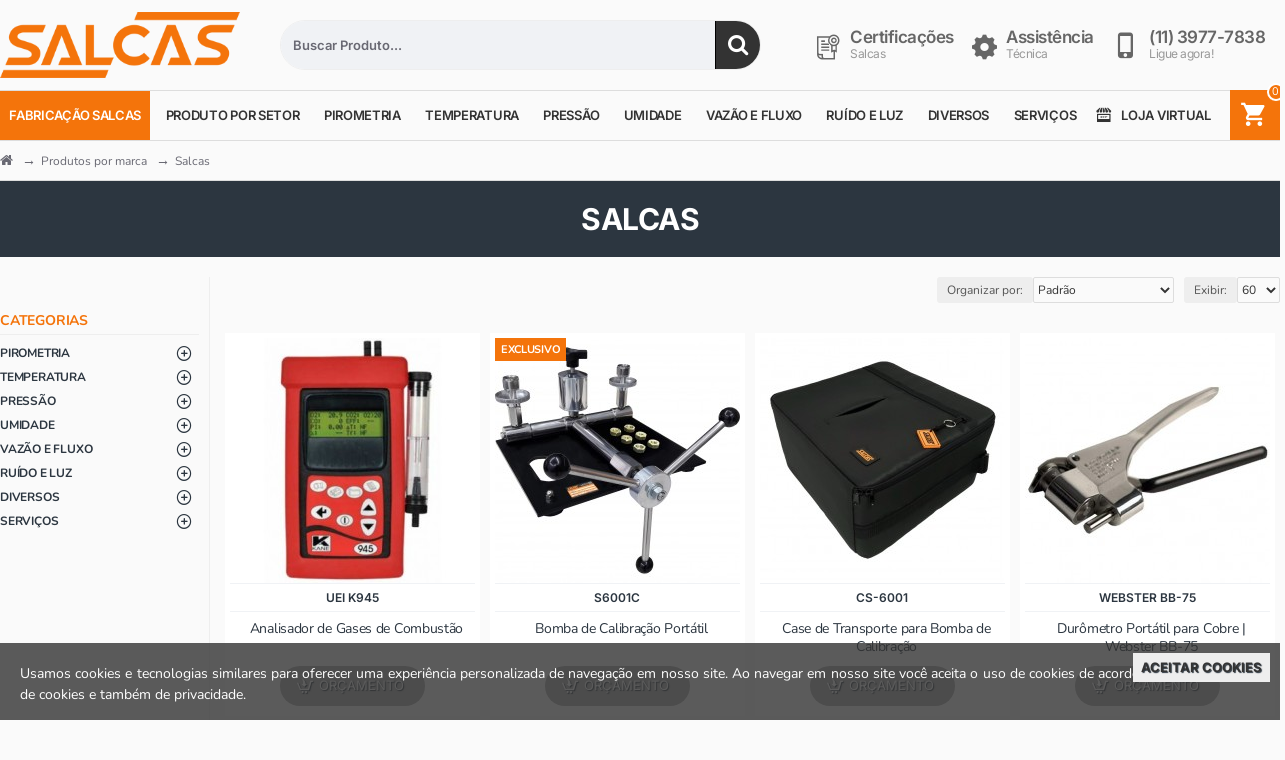

--- FILE ---
content_type: text/html; charset=utf-8
request_url: https://www.salcas.com.br/salcas
body_size: 63198
content:
<!DOCTYPE html>
<html dir="ltr" lang="pt-br" class="desktop win chrome chrome63 webkit oc30 is-guest route-product-manufacturer-info manufacturer-45 store-0 skin-1 desktop-header-active mobile-sticky no-language no-currency no-wishlist no-compare layout-5 one-column column-left" data-jb="185b08f7" data-jv="3.1.13.1" data-ov="3.0.3.8">
<head typeof="og:website">
<meta charset="UTF-8" />
<meta name="viewport" content="width=device-width, initial-scale=1.0">
<meta http-equiv="X-UA-Compatible" content="IE=edge">
<title>Salcas</title>
<base href="https://www.salcas.com.br/" />
<link rel="preload" href="catalog/view/theme/journal3/icons_custom/fonts/icomoon.woff?v=05209d1684" as="font" crossorigin>
<link rel="preconnect" href="https://fonts.googleapis.com/" crossorigin>
<link rel="preconnect" href="https://fonts.gstatic.com/" crossorigin>
<meta property="fb:app_id" content=""/>
<meta property="og:type" content="website"/>
<meta property="og:title" content="Salcas"/>
<meta property="og:url" content="https://www.salcas.com.br/salcas"/>
<meta property="og:image" content="https://www.salcas.com.br/image/cache/catalog/logo-salcas-instrumentacao-industrial-2023-600x315w.jpg"/>
<meta property="og:image:width" content="600"/>
<meta property="og:image:height" content="315"/>
<meta property="og:description" content="Salcas"/>
<meta name="twitter:card" content="summary"/>
<meta name="twitter:site" content="@"/>
<meta name="twitter:title" content="Salcas"/>
<meta name="twitter:image" content="https://www.salcas.com.br/image/cache/catalog/logo-salcas-instrumentacao-industrial-2023-200x200h.jpg"/>
<meta name="twitter:image:width" content="200"/>
<meta name="twitter:image:height" content="200"/>
<meta name="twitter:description" content="Salcas"/>
<script>window['Journal'] = {"isPopup":false,"isPhone":false,"isTablet":false,"isDesktop":true,"filterScrollTop":false,"filterUrlValuesSeparator":",","countdownDay":"Day","countdownHour":"Hour","countdownMin":"Min","countdownSec":"Sec","globalPageColumnLeftTabletStatus":false,"globalPageColumnRightTabletStatus":false,"scrollTop":true,"scrollToTop":false,"notificationHideAfter":"2000","quickviewPageStyleCloudZoomStatus":true,"quickviewPageStyleAdditionalImagesCarousel":false,"quickviewPageStyleAdditionalImagesCarouselStyleSpeed":"500","quickviewPageStyleAdditionalImagesCarouselStyleAutoPlay":true,"quickviewPageStyleAdditionalImagesCarouselStylePauseOnHover":true,"quickviewPageStyleAdditionalImagesCarouselStyleDelay":"3000","quickviewPageStyleAdditionalImagesCarouselStyleLoop":false,"quickviewPageStyleAdditionalImagesHeightAdjustment":"5","quickviewPageStyleProductStockUpdate":false,"quickviewPageStylePriceUpdate":true,"quickviewPageStyleOptionsSelect":"none","quickviewText":"Visualiza\u00e7\u00e3o R\u00e1pida","mobileHeaderOn":"tablet","subcategoriesCarouselStyleSpeed":"500","subcategoriesCarouselStyleAutoPlay":true,"subcategoriesCarouselStylePauseOnHover":true,"subcategoriesCarouselStyleDelay":"3000","subcategoriesCarouselStyleLoop":false,"productPageStyleImageCarouselStyleSpeed":"800","productPageStyleImageCarouselStyleAutoPlay":true,"productPageStyleImageCarouselStylePauseOnHover":true,"productPageStyleImageCarouselStyleDelay":"4000","productPageStyleImageCarouselStyleLoop":false,"productPageStyleCloudZoomStatus":false,"productPageStyleCloudZoomPosition":"inner","productPageStyleAdditionalImagesCarousel":true,"productPageStyleAdditionalImagesCarouselStyleSpeed":"800","productPageStyleAdditionalImagesCarouselStyleAutoPlay":true,"productPageStyleAdditionalImagesCarouselStylePauseOnHover":true,"productPageStyleAdditionalImagesCarouselStyleDelay":"4000","productPageStyleAdditionalImagesCarouselStyleLoop":false,"productPageStyleAdditionalImagesHeightAdjustment":"5","productPageStyleProductStockUpdate":false,"productPageStylePriceUpdate":false,"productPageStyleOptionsSelect":"none","infiniteScrollStatus":true,"infiniteScrollOffset":"4","infiniteScrollLoadPrev":"Carregar produtos anteriores","infiniteScrollLoadNext":"Carregar novos produtos","infiniteScrollLoading":"Carregando...","infiniteScrollNoneLeft":"Voc\u00ea chegou ao final da lista.","loginUrl":"https:\/\/www.salcas.com.br\/index.php?route=account\/login","checkoutUrl":"https:\/\/www.salcas.com.br\/index.php?route=checkout\/checkout","headerHeight":"90","headerCompactHeight":"60","mobileMenuOn":"","searchStyleSearchAutoSuggestStatus":true,"searchStyleSearchAutoSuggestDescription":true,"searchStyleSearchAutoSuggestSubCategories":true,"headerMiniSearchDisplay":"default","stickyStatus":true,"stickyFullHomePadding":false,"stickyFullwidth":true,"stickyAt":"","stickyHeight":"50","headerTopBarHeight":"35","topBarStatus":false,"headerType":"classic","headerMobileHeight":"80","headerMobileStickyStatus":true,"headerMobileTopBarVisibility":true,"headerMobileTopBarHeight":"30","notification":[{"m":137,"c":"4142f4e1"}],"columnsCount":1};</script>
<script>// forEach polyfill
if (window.NodeList && !NodeList.prototype.forEach) {
	NodeList.prototype.forEach = Array.prototype.forEach;
}

(function () {
	if (Journal['isPhone']) {
		return;
	}

	var wrappers = ['search', 'cart', 'cart-content', 'logo', 'language', 'currency'];
	var documentClassList = document.documentElement.classList;

	function extractClassList() {
		return ['desktop', 'tablet', 'phone', 'desktop-header-active', 'mobile-header-active', 'mobile-menu-active'].filter(function (cls) {
			return documentClassList.contains(cls);
		});
	}

	function mqr(mqls, listener) {
		Object.keys(mqls).forEach(function (k) {
			mqls[k].addListener(listener);
		});

		listener();
	}

	function mobileMenu() {
		console.warn('mobile menu!');

		var element = document.querySelector('#main-menu');
		var wrapper = document.querySelector('.mobile-main-menu-wrapper');

		if (element && wrapper) {
			wrapper.appendChild(element);
		}

		var main_menu = document.querySelector('.main-menu');

		if (main_menu) {
			main_menu.classList.add('accordion-menu');
		}

		document.querySelectorAll('.main-menu .dropdown-toggle').forEach(function (element) {
			element.classList.remove('dropdown-toggle');
			element.classList.add('collapse-toggle');
			element.removeAttribute('data-toggle');
		});

		document.querySelectorAll('.main-menu .dropdown-menu').forEach(function (element) {
			element.classList.remove('dropdown-menu');
			element.classList.remove('j-dropdown');
			element.classList.add('collapse');
		});
	}

	function desktopMenu() {
		console.warn('desktop menu!');

		var element = document.querySelector('#main-menu');
		var wrapper = document.querySelector('.desktop-main-menu-wrapper');

		if (element && wrapper) {
			wrapper.insertBefore(element, document.querySelector('#main-menu-2'));
		}

		var main_menu = document.querySelector('.main-menu');

		if (main_menu) {
			main_menu.classList.remove('accordion-menu');
		}

		document.querySelectorAll('.main-menu .collapse-toggle').forEach(function (element) {
			element.classList.add('dropdown-toggle');
			element.classList.remove('collapse-toggle');
			element.setAttribute('data-toggle', 'dropdown');
		});

		document.querySelectorAll('.main-menu .collapse').forEach(function (element) {
			element.classList.add('dropdown-menu');
			element.classList.add('j-dropdown');
			element.classList.remove('collapse');
		});

		document.body.classList.remove('mobile-wrapper-open');
	}

	function mobileHeader() {
		console.warn('mobile header!');

		Object.keys(wrappers).forEach(function (k) {
			var element = document.querySelector('#' + wrappers[k]);
			var wrapper = document.querySelector('.mobile-' + wrappers[k] + '-wrapper');

			if (element && wrapper) {
				wrapper.appendChild(element);
			}

			if (wrappers[k] === 'cart-content') {
				if (element) {
					element.classList.remove('j-dropdown');
					element.classList.remove('dropdown-menu');
				}
			}
		});

		var search = document.querySelector('#search');
		var cart = document.querySelector('#cart');

		if (search && (Journal['searchStyle'] === 'full')) {
			search.classList.remove('full-search');
			search.classList.add('mini-search');
		}

		if (cart && (Journal['cartStyle'] === 'full')) {
			cart.classList.remove('full-cart');
			cart.classList.add('mini-cart')
		}
	}

	function desktopHeader() {
		console.warn('desktop header!');

		Object.keys(wrappers).forEach(function (k) {
			var element = document.querySelector('#' + wrappers[k]);
			var wrapper = document.querySelector('.desktop-' + wrappers[k] + '-wrapper');

			if (wrappers[k] === 'cart-content') {
				if (element) {
					element.classList.add('j-dropdown');
					element.classList.add('dropdown-menu');
					document.querySelector('#cart').appendChild(element);
				}
			} else {
				if (element && wrapper) {
					wrapper.appendChild(element);
				}
			}
		});

		var search = document.querySelector('#search');
		var cart = document.querySelector('#cart');

		if (search && (Journal['searchStyle'] === 'full')) {
			search.classList.remove('mini-search');
			search.classList.add('full-search');
		}

		if (cart && (Journal['cartStyle'] === 'full')) {
			cart.classList.remove('mini-cart');
			cart.classList.add('full-cart');
		}

		documentClassList.remove('mobile-cart-content-container-open');
		documentClassList.remove('mobile-main-menu-container-open');
		documentClassList.remove('mobile-overlay');
	}

	function moveElements(classList) {
		if (classList.includes('mobile-header-active')) {
			mobileHeader();
			mobileMenu();
		} else if (classList.includes('mobile-menu-active')) {
			desktopHeader();
			mobileMenu();
		} else {
			desktopHeader();
			desktopMenu();
		}
	}

	var mqls = {
		phone: window.matchMedia('(max-width: 768px)'),
		tablet: window.matchMedia('(max-width: 1024px)'),
		menu: window.matchMedia('(max-width: ' + Journal['mobileMenuOn'] + 'px)')
	};

	mqr(mqls, function () {
		var oldClassList = extractClassList();

		if (Journal['isDesktop']) {
			if (mqls.phone.matches) {
				documentClassList.remove('desktop');
				documentClassList.remove('tablet');
				documentClassList.add('mobile');
				documentClassList.add('phone');
			} else if (mqls.tablet.matches) {
				documentClassList.remove('desktop');
				documentClassList.remove('phone');
				documentClassList.add('mobile');
				documentClassList.add('tablet');
			} else {
				documentClassList.remove('mobile');
				documentClassList.remove('phone');
				documentClassList.remove('tablet');
				documentClassList.add('desktop');
			}

			if (documentClassList.contains('phone') || (documentClassList.contains('tablet') && Journal['mobileHeaderOn'] === 'tablet')) {
				documentClassList.remove('desktop-header-active');
				documentClassList.add('mobile-header-active');
			} else {
				documentClassList.remove('mobile-header-active');
				documentClassList.add('desktop-header-active');
			}
		}

		if (documentClassList.contains('desktop-header-active') && mqls.menu.matches) {
			documentClassList.add('mobile-menu-active');
		} else {
			documentClassList.remove('mobile-menu-active');
		}

		var newClassList = extractClassList();

		if (oldClassList.join(' ') !== newClassList.join(' ')) {
			if (documentClassList.contains('safari') && !documentClassList.contains('ipad') && navigator.maxTouchPoints && navigator.maxTouchPoints > 2) {
				window.fetch('index.php?route=journal3/journal3/device_detect', {
					method: 'POST',
					body: 'device=ipad',
					headers: {
						'Content-Type': 'application/x-www-form-urlencoded'
					}
				}).then(function (data) {
					return data.json();
				}).then(function (data) {
					if (data.response.reload) {
						window.location.reload();
					}
				});
			}

			if (document.readyState === 'loading') {
				document.addEventListener('DOMContentLoaded', function () {
					moveElements(newClassList);
				});
			} else {
				moveElements(newClassList);
			}
		}
	});

})();

(function () {
	var cookies = {};
	var style = document.createElement('style');
	var documentClassList = document.documentElement.classList;

	document.head.appendChild(style);

	document.cookie.split('; ').forEach(function (c) {
		var cc = c.split('=');
		cookies[cc[0]] = cc[1];
	});

	if (Journal['popup']) {
		for (var i in Journal['popup']) {
			if (!cookies['p-' + Journal['popup'][i]['c']]) {
				documentClassList.add('popup-open');
				documentClassList.add('popup-center');
				break;
			}
		}
	}

	if (Journal['notification']) {
		for (var i in Journal['notification']) {
			if (cookies['n-' + Journal['notification'][i]['c']]) {
				style.sheet.insertRule('.module-notification-' + Journal['notification'][i]['m'] + '{ display:none }');
			}
		}
	}

	if (Journal['headerNotice']) {
		for (var i in Journal['headerNotice']) {
			if (cookies['hn-' + Journal['headerNotice'][i]['c']]) {
				style.sheet.insertRule('.module-header_notice-' + Journal['headerNotice'][i]['m'] + '{ display:none }');
			}
		}
	}

	if (Journal['layoutNotice']) {
		for (var i in Journal['layoutNotice']) {
			if (cookies['ln-' + Journal['layoutNotice'][i]['c']]) {
				style.sheet.insertRule('.module-layout_notice-' + Journal['layoutNotice'][i]['m'] + '{ display:none }');
			}
		}
	}
})();
</script>
<link href="https://www.salcas.com.br/salcas" rel="canonical" />
<link href="https://www.salcas.com.br/salcas?page=2" rel="next" />
<link href="https://www.salcas.com.br/image/catalog/favicon.gif" rel="icon" />
<!-- Google Tag Manager -->
<script>(function(w,d,s,l,i){w[l]=w[l]||[];w[l].push({'gtm.start':
new Date().getTime(),event:'gtm.js'});var f=d.getElementsByTagName(s)[0],
j=d.createElement(s),dl=l!='dataLayer'?'&l='+l:'';j.async=true;j.src=
'https://www.googletagmanager.com/gtm.js?id='+i+dl;f.parentNode.insertBefore(j,f);
})(window,document,'script','dataLayer','GTM-PGKXG6K');</script>
<!-- End Google Tag Manager -->

<!-- Google tag (gtag.js) -->
<!-- Google Tag Manager (noscript) -->
<noscript><iframe src="https://www.googletagmanager.com/ns.html?id=GTM-PGKXG6K"
height="0" width="0" style="display:none;visibility:hidden"></iframe></noscript>
<!-- End Google Tag Manager (noscript) --><style>@font-face{font-display:swap;font-family:'Inter';font-style:normal;font-weight:400;src:url(https://fonts.gstatic.com/s/inter/v20/UcC73FwrK3iLTeHuS_nVMrMxCp50SjIa2JL7SUc.woff2) format('woff2');unicode-range:U+0460-052F, U+1C80-1C8A, U+20B4, U+2DE0-2DFF, U+A640-A69F, U+FE2E-FE2F}
@font-face{font-display:swap;font-family:'Inter';font-style:normal;font-weight:400;src:url(https://fonts.gstatic.com/s/inter/v20/UcC73FwrK3iLTeHuS_nVMrMxCp50SjIa0ZL7SUc.woff2) format('woff2');unicode-range:U+0301, U+0400-045F, U+0490-0491, U+04B0-04B1, U+2116}
@font-face{font-display:swap;font-family:'Inter';font-style:normal;font-weight:400;src:url(https://fonts.gstatic.com/s/inter/v20/UcC73FwrK3iLTeHuS_nVMrMxCp50SjIa2ZL7SUc.woff2) format('woff2');unicode-range:U+1F00-1FFF}
@font-face{font-display:swap;font-family:'Inter';font-style:normal;font-weight:400;src:url(https://fonts.gstatic.com/s/inter/v20/UcC73FwrK3iLTeHuS_nVMrMxCp50SjIa1pL7SUc.woff2) format('woff2');unicode-range:U+0370-0377, U+037A-037F, U+0384-038A, U+038C, U+038E-03A1, U+03A3-03FF}
@font-face{font-display:swap;font-family:'Inter';font-style:normal;font-weight:400;src:url(https://fonts.gstatic.com/s/inter/v20/UcC73FwrK3iLTeHuS_nVMrMxCp50SjIa2pL7SUc.woff2) format('woff2');unicode-range:U+0102-0103, U+0110-0111, U+0128-0129, U+0168-0169, U+01A0-01A1, U+01AF-01B0, U+0300-0301, U+0303-0304, U+0308-0309, U+0323, U+0329, U+1EA0-1EF9, U+20AB}
@font-face{font-display:swap;font-family:'Inter';font-style:normal;font-weight:400;src:url(https://fonts.gstatic.com/s/inter/v20/UcC73FwrK3iLTeHuS_nVMrMxCp50SjIa25L7SUc.woff2) format('woff2');unicode-range:U+0100-02BA, U+02BD-02C5, U+02C7-02CC, U+02CE-02D7, U+02DD-02FF, U+0304, U+0308, U+0329, U+1D00-1DBF, U+1E00-1E9F, U+1EF2-1EFF, U+2020, U+20A0-20AB, U+20AD-20C0, U+2113, U+2C60-2C7F, U+A720-A7FF}
@font-face{font-display:swap;font-family:'Inter';font-style:normal;font-weight:400;src:url(https://fonts.gstatic.com/s/inter/v20/UcC73FwrK3iLTeHuS_nVMrMxCp50SjIa1ZL7.woff2) format('woff2');unicode-range:U+0000-00FF, U+0131, U+0152-0153, U+02BB-02BC, U+02C6, U+02DA, U+02DC, U+0304, U+0308, U+0329, U+2000-206F, U+20AC, U+2122, U+2191, U+2193, U+2212, U+2215, U+FEFF, U+FFFD}
@font-face{font-display:swap;font-family:'Inter';font-style:normal;font-weight:600;src:url(https://fonts.gstatic.com/s/inter/v20/UcC73FwrK3iLTeHuS_nVMrMxCp50SjIa2JL7SUc.woff2) format('woff2');unicode-range:U+0460-052F, U+1C80-1C8A, U+20B4, U+2DE0-2DFF, U+A640-A69F, U+FE2E-FE2F}
@font-face{font-display:swap;font-family:'Inter';font-style:normal;font-weight:600;src:url(https://fonts.gstatic.com/s/inter/v20/UcC73FwrK3iLTeHuS_nVMrMxCp50SjIa0ZL7SUc.woff2) format('woff2');unicode-range:U+0301, U+0400-045F, U+0490-0491, U+04B0-04B1, U+2116}
@font-face{font-display:swap;font-family:'Inter';font-style:normal;font-weight:600;src:url(https://fonts.gstatic.com/s/inter/v20/UcC73FwrK3iLTeHuS_nVMrMxCp50SjIa2ZL7SUc.woff2) format('woff2');unicode-range:U+1F00-1FFF}
@font-face{font-display:swap;font-family:'Inter';font-style:normal;font-weight:600;src:url(https://fonts.gstatic.com/s/inter/v20/UcC73FwrK3iLTeHuS_nVMrMxCp50SjIa1pL7SUc.woff2) format('woff2');unicode-range:U+0370-0377, U+037A-037F, U+0384-038A, U+038C, U+038E-03A1, U+03A3-03FF}
@font-face{font-display:swap;font-family:'Inter';font-style:normal;font-weight:600;src:url(https://fonts.gstatic.com/s/inter/v20/UcC73FwrK3iLTeHuS_nVMrMxCp50SjIa2pL7SUc.woff2) format('woff2');unicode-range:U+0102-0103, U+0110-0111, U+0128-0129, U+0168-0169, U+01A0-01A1, U+01AF-01B0, U+0300-0301, U+0303-0304, U+0308-0309, U+0323, U+0329, U+1EA0-1EF9, U+20AB}
@font-face{font-display:swap;font-family:'Inter';font-style:normal;font-weight:600;src:url(https://fonts.gstatic.com/s/inter/v20/UcC73FwrK3iLTeHuS_nVMrMxCp50SjIa25L7SUc.woff2) format('woff2');unicode-range:U+0100-02BA, U+02BD-02C5, U+02C7-02CC, U+02CE-02D7, U+02DD-02FF, U+0304, U+0308, U+0329, U+1D00-1DBF, U+1E00-1E9F, U+1EF2-1EFF, U+2020, U+20A0-20AB, U+20AD-20C0, U+2113, U+2C60-2C7F, U+A720-A7FF}
@font-face{font-display:swap;font-family:'Inter';font-style:normal;font-weight:600;src:url(https://fonts.gstatic.com/s/inter/v20/UcC73FwrK3iLTeHuS_nVMrMxCp50SjIa1ZL7.woff2) format('woff2');unicode-range:U+0000-00FF, U+0131, U+0152-0153, U+02BB-02BC, U+02C6, U+02DA, U+02DC, U+0304, U+0308, U+0329, U+2000-206F, U+20AC, U+2122, U+2191, U+2193, U+2212, U+2215, U+FEFF, U+FFFD}
@font-face{font-display:swap;font-family:'Inter';font-style:normal;font-weight:700;src:url(https://fonts.gstatic.com/s/inter/v20/UcC73FwrK3iLTeHuS_nVMrMxCp50SjIa2JL7SUc.woff2) format('woff2');unicode-range:U+0460-052F, U+1C80-1C8A, U+20B4, U+2DE0-2DFF, U+A640-A69F, U+FE2E-FE2F}
@font-face{font-display:swap;font-family:'Inter';font-style:normal;font-weight:700;src:url(https://fonts.gstatic.com/s/inter/v20/UcC73FwrK3iLTeHuS_nVMrMxCp50SjIa0ZL7SUc.woff2) format('woff2');unicode-range:U+0301, U+0400-045F, U+0490-0491, U+04B0-04B1, U+2116}
@font-face{font-display:swap;font-family:'Inter';font-style:normal;font-weight:700;src:url(https://fonts.gstatic.com/s/inter/v20/UcC73FwrK3iLTeHuS_nVMrMxCp50SjIa2ZL7SUc.woff2) format('woff2');unicode-range:U+1F00-1FFF}
@font-face{font-display:swap;font-family:'Inter';font-style:normal;font-weight:700;src:url(https://fonts.gstatic.com/s/inter/v20/UcC73FwrK3iLTeHuS_nVMrMxCp50SjIa1pL7SUc.woff2) format('woff2');unicode-range:U+0370-0377, U+037A-037F, U+0384-038A, U+038C, U+038E-03A1, U+03A3-03FF}
@font-face{font-display:swap;font-family:'Inter';font-style:normal;font-weight:700;src:url(https://fonts.gstatic.com/s/inter/v20/UcC73FwrK3iLTeHuS_nVMrMxCp50SjIa2pL7SUc.woff2) format('woff2');unicode-range:U+0102-0103, U+0110-0111, U+0128-0129, U+0168-0169, U+01A0-01A1, U+01AF-01B0, U+0300-0301, U+0303-0304, U+0308-0309, U+0323, U+0329, U+1EA0-1EF9, U+20AB}
@font-face{font-display:swap;font-family:'Inter';font-style:normal;font-weight:700;src:url(https://fonts.gstatic.com/s/inter/v20/UcC73FwrK3iLTeHuS_nVMrMxCp50SjIa25L7SUc.woff2) format('woff2');unicode-range:U+0100-02BA, U+02BD-02C5, U+02C7-02CC, U+02CE-02D7, U+02DD-02FF, U+0304, U+0308, U+0329, U+1D00-1DBF, U+1E00-1E9F, U+1EF2-1EFF, U+2020, U+20A0-20AB, U+20AD-20C0, U+2113, U+2C60-2C7F, U+A720-A7FF}
@font-face{font-display:swap;font-family:'Inter';font-style:normal;font-weight:700;src:url(https://fonts.gstatic.com/s/inter/v20/UcC73FwrK3iLTeHuS_nVMrMxCp50SjIa1ZL7.woff2) format('woff2');unicode-range:U+0000-00FF, U+0131, U+0152-0153, U+02BB-02BC, U+02C6, U+02DA, U+02DC, U+0304, U+0308, U+0329, U+2000-206F, U+20AC, U+2122, U+2191, U+2193, U+2212, U+2215, U+FEFF, U+FFFD}
@font-face{font-display:swap;font-family:'Nunito';font-style:normal;font-weight:400;src:url(https://fonts.gstatic.com/s/nunito/v32/XRXV3I6Li01BKofIOOaBXso.woff2) format('woff2');unicode-range:U+0460-052F, U+1C80-1C8A, U+20B4, U+2DE0-2DFF, U+A640-A69F, U+FE2E-FE2F}
@font-face{font-display:swap;font-family:'Nunito';font-style:normal;font-weight:400;src:url(https://fonts.gstatic.com/s/nunito/v32/XRXV3I6Li01BKofIMeaBXso.woff2) format('woff2');unicode-range:U+0301, U+0400-045F, U+0490-0491, U+04B0-04B1, U+2116}
@font-face{font-display:swap;font-family:'Nunito';font-style:normal;font-weight:400;src:url(https://fonts.gstatic.com/s/nunito/v32/XRXV3I6Li01BKofIOuaBXso.woff2) format('woff2');unicode-range:U+0102-0103, U+0110-0111, U+0128-0129, U+0168-0169, U+01A0-01A1, U+01AF-01B0, U+0300-0301, U+0303-0304, U+0308-0309, U+0323, U+0329, U+1EA0-1EF9, U+20AB}
@font-face{font-display:swap;font-family:'Nunito';font-style:normal;font-weight:400;src:url(https://fonts.gstatic.com/s/nunito/v32/XRXV3I6Li01BKofIO-aBXso.woff2) format('woff2');unicode-range:U+0100-02BA, U+02BD-02C5, U+02C7-02CC, U+02CE-02D7, U+02DD-02FF, U+0304, U+0308, U+0329, U+1D00-1DBF, U+1E00-1E9F, U+1EF2-1EFF, U+2020, U+20A0-20AB, U+20AD-20C0, U+2113, U+2C60-2C7F, U+A720-A7FF}
@font-face{font-display:swap;font-family:'Nunito';font-style:normal;font-weight:400;src:url(https://fonts.gstatic.com/s/nunito/v32/XRXV3I6Li01BKofINeaB.woff2) format('woff2');unicode-range:U+0000-00FF, U+0131, U+0152-0153, U+02BB-02BC, U+02C6, U+02DA, U+02DC, U+0304, U+0308, U+0329, U+2000-206F, U+20AC, U+2122, U+2191, U+2193, U+2212, U+2215, U+FEFF, U+FFFD}
@font-face{font-display:swap;font-family:'Nunito';font-style:normal;font-weight:700;src:url(https://fonts.gstatic.com/s/nunito/v32/XRXV3I6Li01BKofIOOaBXso.woff2) format('woff2');unicode-range:U+0460-052F, U+1C80-1C8A, U+20B4, U+2DE0-2DFF, U+A640-A69F, U+FE2E-FE2F}
@font-face{font-display:swap;font-family:'Nunito';font-style:normal;font-weight:700;src:url(https://fonts.gstatic.com/s/nunito/v32/XRXV3I6Li01BKofIMeaBXso.woff2) format('woff2');unicode-range:U+0301, U+0400-045F, U+0490-0491, U+04B0-04B1, U+2116}
@font-face{font-display:swap;font-family:'Nunito';font-style:normal;font-weight:700;src:url(https://fonts.gstatic.com/s/nunito/v32/XRXV3I6Li01BKofIOuaBXso.woff2) format('woff2');unicode-range:U+0102-0103, U+0110-0111, U+0128-0129, U+0168-0169, U+01A0-01A1, U+01AF-01B0, U+0300-0301, U+0303-0304, U+0308-0309, U+0323, U+0329, U+1EA0-1EF9, U+20AB}
@font-face{font-display:swap;font-family:'Nunito';font-style:normal;font-weight:700;src:url(https://fonts.gstatic.com/s/nunito/v32/XRXV3I6Li01BKofIO-aBXso.woff2) format('woff2');unicode-range:U+0100-02BA, U+02BD-02C5, U+02C7-02CC, U+02CE-02D7, U+02DD-02FF, U+0304, U+0308, U+0329, U+1D00-1DBF, U+1E00-1E9F, U+1EF2-1EFF, U+2020, U+20A0-20AB, U+20AD-20C0, U+2113, U+2C60-2C7F, U+A720-A7FF}
@font-face{font-display:swap;font-family:'Nunito';font-style:normal;font-weight:700;src:url(https://fonts.gstatic.com/s/nunito/v32/XRXV3I6Li01BKofINeaB.woff2) format('woff2');unicode-range:U+0000-00FF, U+0131, U+0152-0153, U+02BB-02BC, U+02C6, U+02DA, U+02DC, U+0304, U+0308, U+0329, U+2000-206F, U+20AC, U+2122, U+2191, U+2193, U+2212, U+2215, U+FEFF, U+FFFD}
@font-face{font-display:swap;font-family:'Glyphicons Halflings';src:url(https://www.salcas.com.br/catalog/view/javascript/bootstrap/fonts/glyphicons-halflings-regular.eot);src:url(https://www.salcas.com.br/catalog/view/javascript/bootstrap/fonts/glyphicons-halflings-regular.eot?#iefix) format('embedded-opentype'),url(https://www.salcas.com.br/catalog/view/javascript/bootstrap/fonts/glyphicons-halflings-regular.woff2) format('woff2'),url(https://www.salcas.com.br/catalog/view/javascript/bootstrap/fonts/glyphicons-halflings-regular.woff) format('woff'),url(https://www.salcas.com.br/catalog/view/javascript/bootstrap/fonts/glyphicons-halflings-regular.ttf) format('truetype'),url(https://www.salcas.com.br/catalog/view/javascript/bootstrap/fonts/glyphicons-halflings-regular.svg#glyphicons_halflingsregular) format('svg')}
@font-face{font-display:swap;font-family:'FontAwesome';src:url('https://www.salcas.com.br/catalog/view/javascript/font-awesome/fonts/fontawesome-webfont.eot?v=4.7.0');src:url('https://www.salcas.com.br/catalog/view/javascript/font-awesome/fonts/fontawesome-webfont.eot?#iefix&v=4.7.0') format('embedded-opentype'),url('https://www.salcas.com.br/catalog/view/javascript/font-awesome/fonts/fontawesome-webfont.woff2?v=4.7.0') format('woff2'),url('https://www.salcas.com.br/catalog/view/javascript/font-awesome/fonts/fontawesome-webfont.woff?v=4.7.0') format('woff'),url('https://www.salcas.com.br/catalog/view/javascript/font-awesome/fonts/fontawesome-webfont.ttf?v=4.7.0') format('truetype'),url('https://www.salcas.com.br/catalog/view/javascript/font-awesome/fonts/fontawesome-webfont.svg?v=4.7.0#fontawesomeregular') format('svg');font-weight:normal;font-style:normal}
</style>
<style>[data-s]{height:auto}

/* */


/* */

html{font-family:sans-serif;-webkit-text-size-adjust:100%;-ms-text-size-adjust:100%}body{margin:0}article,aside,details,figcaption,figure,footer,header,hgroup,main,menu,nav,section,summary{display:block}[hidden],template{display:none}a{background-color:transparent}b,strong{font-weight:700}h1{margin:.67em 0;font-size:2em}img{border:0}button,input,optgroup,select,textarea{margin:0;font:inherit;color:inherit}button{overflow:visible}button,select{text-transform:none}button,html input[type=button],input[type=reset],input[type=submit]{-webkit-appearance:button;cursor:pointer}input{line-height:normal}@media print{*,:after,:before{color:#000!important;text-shadow:none!important;background:0 0!important;-webkit-box-shadow:none!important;box-shadow:none!important}a,a:visited{text-decoration:underline}img,tr{page-break-inside:avoid}img{max-width:100%!important}h2,h3,p{orphans:3;widows:3}h2,h3{page-break-after:avoid}.label{border:1px
solid #000}}*{-webkit-box-sizing:border-box;-moz-box-sizing:border-box;box-sizing:border-box}:after,:before{-webkit-box-sizing:border-box;-moz-box-sizing:border-box;box-sizing:border-box}html{font-size:10px;-webkit-tap-highlight-color:rgba(0,0,0,0)}body{font-family:"Helvetica Neue",Helvetica,Arial,sans-serif;font-size:14px;line-height:1.42857143;color:#333;background-color:#fff}button,input,select,textarea{font-family:inherit;font-size:inherit;line-height:inherit}a{color:#337ab7;text-decoration:none}img{vertical-align:middle}.carousel-inner>.item>a>img,.carousel-inner>.item>img,.img-responsive,.thumbnail a>img,.thumbnail>img{display:block;max-width:100%;height:auto}[role=button]{cursor:pointer}.h1,.h2,.h3,.h4,.h5,.h6,h1,h2,h3,h4,h5,h6{font-family:inherit;font-weight:500;line-height:1.1;color:inherit}.h1,.h2,.h3,h1,h2,h3{margin-top:20px;margin-bottom:10px}.h1,h1{font-size:36px}.h3,h3{font-size:24px}p{margin:0
0 10px}.text-left{text-align:left}.text-right{text-align:right}.text-center{text-align:center}ol,ul{margin-top:0;margin-bottom:10px}ol ol,ol ul,ul ol,ul
ul{margin-bottom:0}.container{padding-right:15px;padding-left:15px;margin-right:auto;margin-left:auto}@media (min-width:768px){.container{width:750px}}@media (min-width:992px){.container{width:970px}}@media (min-width:1200px){.container{width:1170px}}.row{margin-right:-15px;margin-left:-15px}.col-lg-1,.col-lg-10,.col-lg-11,.col-lg-12,.col-lg-2,.col-lg-3,.col-lg-4,.col-lg-5,.col-lg-6,.col-lg-7,.col-lg-8,.col-lg-9,.col-md-1,.col-md-10,.col-md-11,.col-md-12,.col-md-2,.col-md-3,.col-md-4,.col-md-5,.col-md-6,.col-md-7,.col-md-8,.col-md-9,.col-sm-1,.col-sm-10,.col-sm-11,.col-sm-12,.col-sm-2,.col-sm-3,.col-sm-4,.col-sm-5,.col-sm-6,.col-sm-7,.col-sm-8,.col-sm-9,.col-xs-1,.col-xs-10,.col-xs-11,.col-xs-12,.col-xs-2,.col-xs-3,.col-xs-4,.col-xs-5,.col-xs-6,.col-xs-7,.col-xs-8,.col-xs-9{position:relative;min-height:1px;padding-right:15px;padding-left:15px}@media (min-width:768px){.col-sm-1,.col-sm-10,.col-sm-11,.col-sm-12,.col-sm-2,.col-sm-3,.col-sm-4,.col-sm-5,.col-sm-6,.col-sm-7,.col-sm-8,.col-sm-9{float:left}.col-sm-9{width:75%}.col-sm-6{width:50%}}caption{padding-top:8px;padding-bottom:8px;color:#777;text-align:left}table col[class*=col-]{position:static;display:table-column;float:none}table td[class*=col-],table th[class*=col-]{position:static;display:table-cell;float:none}label{display:inline-block;max-width:100%;margin-bottom:5px;font-weight:700}.form-control{display:block;width:100%;height:34px;padding:6px
12px;font-size:14px;line-height:1.42857143;color:#555;background-color:#fff;background-image:none;border:1px
solid #ccc;border-radius:4px;-webkit-box-shadow:inset 0 1px 1px rgba(0,0,0,.075);box-shadow:inset 0 1px 1px rgba(0,0,0,.075);-webkit-transition:border-color ease-in-out .15s,-webkit-box-shadow ease-in-out .15s;-o-transition:border-color ease-in-out .15s,box-shadow ease-in-out .15s;transition:border-color ease-in-out .15s,box-shadow ease-in-out .15s}.btn{display:inline-block;padding:6px
12px;margin-bottom:0;font-size:14px;font-weight:400;line-height:1.42857143;text-align:center;white-space:nowrap;vertical-align:middle;-ms-touch-action:manipulation;touch-action:manipulation;cursor:pointer;-webkit-user-select:none;-moz-user-select:none;-ms-user-select:none;user-select:none;background-image:none;border:1px
solid transparent;border-radius:4px}.collapse{display:none}.dropdown,.dropup{position:relative}.dropdown-menu{position:absolute;top:100%;left:0;z-index:1000;display:none;float:left;min-width:160px;padding:5px
0;margin:2px
0 0;font-size:14px;text-align:left;list-style:none;background-color:#fff;-webkit-background-clip:padding-box;background-clip:padding-box;border:1px
solid #ccc;border:1px
solid rgba(0,0,0,.15);border-radius:4px;-webkit-box-shadow:0 6px 12px rgba(0,0,0,.175);box-shadow:0 6px 12px rgba(0,0,0,.175)}.dropdown-menu>li>a{display:block;padding:3px
20px;clear:both;font-weight:400;line-height:1.42857143;color:#333;white-space:nowrap}.dropdown-menu>.active>a,.dropdown-menu>.active>a:focus,.dropdown-menu>.active>a:hover{color:#fff;text-decoration:none;background-color:#337ab7;outline:0}[data-toggle=buttons]>.btn input[type=checkbox],[data-toggle=buttons]>.btn input[type=radio],[data-toggle=buttons]>.btn-group>.btn input[type=checkbox],[data-toggle=buttons]>.btn-group>.btn input[type=radio]{position:absolute;clip:rect(0,0,0,0);pointer-events:none}.input-group{position:relative;display:table;border-collapse:separate}.input-group[class*=col-]{float:none;padding-right:0;padding-left:0}.input-group .form-control{position:relative;z-index:2;float:left;width:100%;margin-bottom:0}.input-group-sm>.form-control,.input-group-sm>.input-group-addon,.input-group-sm>.input-group-btn>.btn{height:30px;padding:5px
10px;font-size:12px;line-height:1.5;border-radius:3px}select.input-group-sm>.form-control,select.input-group-sm>.input-group-addon,select.input-group-sm>.input-group-btn>.btn{height:30px;line-height:30px}.input-group .form-control,.input-group-addon,.input-group-btn{display:table-cell}.input-group .form-control:not(:first-child):not(:last-child),.input-group-addon:not(:first-child):not(:last-child),.input-group-btn:not(:first-child):not(:last-child){border-radius:0}.input-group-addon,.input-group-btn{width:1%;white-space:nowrap;vertical-align:middle}.input-group-addon{padding:6px
12px;font-size:14px;font-weight:400;line-height:1;color:#555;text-align:center;background-color:#eee;border:1px
solid #ccc;border-radius:4px}.navbar-nav{margin:7.5px -15px}.navbar-nav>li>a{padding-top:10px;padding-bottom:10px;line-height:20px}@media (min-width:768px){.navbar-nav{float:left;margin:0}.navbar-nav>li{float:left}.navbar-nav>li>a{padding-top:15px;padding-bottom:15px}}.navbar-nav>li>.dropdown-menu{margin-top:0;border-top-left-radius:0;border-top-right-radius:0}.breadcrumb{padding:8px
15px;margin-bottom:20px;list-style:none;background-color:#f5f5f5;border-radius:4px}.breadcrumb>li{display:inline-block}.breadcrumb>li+li:before{padding:0
5px;color:#ccc;content:"/\00a0"}.breadcrumb>.active{color:#777}.label{display:inline;padding:.2em .6em .3em;font-size:75%;font-weight:700;line-height:1;color:#fff;text-align:center;white-space:nowrap;vertical-align:baseline;border-radius:.25em}.tooltip{position:absolute;z-index:1070;display:block;font-family:"Helvetica Neue",Helvetica,Arial,sans-serif;font-size:12px;font-style:normal;font-weight:400;line-height:1.42857143;text-align:left;text-align:start;text-decoration:none;text-shadow:none;text-transform:none;letter-spacing:normal;word-break:normal;word-spacing:normal;word-wrap:normal;white-space:normal;filter:alpha(opacity=0);opacity:0;line-break:auto}.tooltip.top{padding:5px
0;margin-top:-3px}.btn-group-vertical>.btn-group:after,.btn-group-vertical>.btn-group:before,.btn-toolbar:after,.btn-toolbar:before,.clearfix:after,.clearfix:before,.container-fluid:after,.container-fluid:before,.container:after,.container:before,.dl-horizontal dd:after,.dl-horizontal dd:before,.form-horizontal .form-group:after,.form-horizontal .form-group:before,.modal-footer:after,.modal-footer:before,.nav:after,.nav:before,.navbar-collapse:after,.navbar-collapse:before,.navbar-header:after,.navbar-header:before,.navbar:after,.navbar:before,.pager:after,.pager:before,.panel-body:after,.panel-body:before,.row:after,.row:before{display:table;content:" "}.btn-group-vertical>.btn-group:after,.btn-toolbar:after,.clearfix:after,.container-fluid:after,.container:after,.dl-horizontal dd:after,.form-horizontal .form-group:after,.modal-footer:after,.nav:after,.navbar-collapse:after,.navbar-header:after,.navbar:after,.pager:after,.panel-body:after,.row:after{clear:both}.hidden{display:none!important}@-ms-viewport{width:device-width}
/* */

.fa{display:inline-block;font:normal normal normal 14px/1 FontAwesome;font-size:inherit;text-rendering:auto;-webkit-font-smoothing:antialiased;-moz-osx-font-smoothing:grayscale}.fa-stack{position:relative;display:inline-block;width:2em;height:2em;line-height:2em;vertical-align:middle}.fa-stack-1x,.fa-stack-2x{position:absolute;left:0;width:100%;text-align:center}.fa-stack-2x{font-size:2em}.fa-star-o:before{content:"\f006"}.fa-home:before{content:"\f015"}.fa-plus:before{content:"\f067"}.fa-shopping-cart:before{content:"\f07a"}.fa-angle-up:before{content:"\f106"}.fa-angle-down:before{content:"\f107"}
/* */

body{overflow-x:hidden}.wrapper,.mega-menu-content,.site-wrapper>.container{max-width:1024px}.site-wrapper{position:relative;width:100%;min-height:100vh;display:flex;flex-direction:column;margin:0
auto}.site-wrapper>.container{width:100%;padding:0;display:flex;flex-direction:column;flex-grow:1}.site-wrapper>.container>.row{display:flex;flex-grow:1}.row{margin-left:0;margin-right:0}.row>div{padding-left:0;padding-right:0}.site-wrapper>.container::before,.site-wrapper>.container::after,.site-wrapper>.container>.row::before,.site-wrapper>.container>.row::after{display:none}#content{width:100%}.one-column
#content{max-width:calc(100% - 200px)}.side-column{width:100%;max-width:200px}.title{position:relative;line-height:1.2;margin:0;padding:0}.title span::after{top:1px}html:not(.popup) .site-wrapper>h1.page-title>span{display:block;margin:0
auto}html:not(.popup) .site-wrapper>h1.page-title::after{display:none !important}footer{clear:both;margin-top:auto;z-index:1}.desktop.footer-reveal .site-wrapper>*:not(footer){z-index:2}.breadcrumb{margin:0;border-radius:0;position:relative;padding:0;background-color:transparent;width:100%;margin:0
auto}.breadcrumb>li{position:relative;word-break:break-all;display:inline-flex;align-items:center}.breadcrumb::before{content:"";position:absolute;width:100vw;height:100%;left:50%;margin-left:-50vw;top:0;z-index:-1}.breadcrumb
.fa{font-family:inherit}.expand-block{position:relative}.scroll-top{display:none;position:fixed;z-index:10001;right:20px;bottom:10px;cursor:pointer}.scroll-top
i{font-size:50px}.breadcrumb+span{height:0}.grid-rows{display:flex;flex-direction:column}.grid-row{position:relative;-webkit-backface-visibility:hidden;backface-visibility:hidden}.grid-row::before{width:100vw;height:100%;position:absolute;top:0;left:50%;pointer-events:none;-webkit-backface-visibility:hidden;backface-visibility:hidden;outline:1px
solid transparent}.grid-cols{display:flex;flex-wrap:wrap;margin:0
auto;height:100%}.grid-col{width:100%;position:relative}.module{position:relative}.side-column>.grid-rows>.grid-row>.grid-cols>.grid-col{width:100% !important}.grid-items{height:100%;display:flex;flex-direction:column}.grid-item{width:100%}.desktop #top .grid-col::before,.desktop #content-top .grid-col::before,.desktop #bottom .grid-col::before{pointer-events:none;position:absolute;padding:0
4px;font-size:12px;top:0;left:0;background-color:#98fb98;z-index:10}.desktop #top .grid-col:hover::before,.desktop #content-top .grid-col:hover::before,.desktop #bottom .grid-col:hover::before{content:attr(data-dimensions)}.desktop #top .grid-cols>div:only-of-type::before{display:none}::before,::after{position:relative;font-size:inherit;text-rendering:auto;-webkit-font-smoothing:antialiased;-moz-osx-font-smoothing:grayscale;font-weight:400}.fa{position:relative}.h1,.h2,.h3,h1,h2,h3,.h4,.h5,.h6,h4,h5,h6{margin:0;font-weight:700}p{margin:0}img{max-width:100%;height:auto;align-self:flex-start}a,button{touch-action:manipulation}button{border:none;outline:none;margin:0;padding:0}button.active,button:active,.btn.active,.btn:active,.btn-default.active,.btn-default:active{box-shadow:none}.btn{border:none;border-radius:0;background:transparent;padding:0;display:inline-flex;align-items:center;justify-content:center;position:relative;line-height:1;min-width:0;transition:all .1s ease-out}:focus{outline:none}.count-badge{font-size:10px;margin-left:5px;min-width:1.65em;height:1.65em;padding:0
3px;display:inline-flex;flex:0 0 auto;align-items:center;justify-content:center;line-height:0}.fa-stack{font-size:15px;width:1.1em;height:1em;line-height:1}.fa-stack
i{font-size:1em}.fa-stack-1x,.fa-stack-2x{position:absolute;left:0;width:100%;text-align:center}.product-labels{overflow:hidden;width:100%;height:100%;position:absolute;top:0;left:0;right:0;bottom:0;pointer-events:none;display:flex;flex-direction:column}.product-label{position:relative;pointer-events:none;order:5}.product-label
b{position:relative;display:inline-flex;align-items:center;justify-content:center;transition:opacity .2s;font-weight:400;font-size:12px;white-space:nowrap;line-height:1}.product-label-diagonal{top:0;left:0;width:300px;transform:translate3d(-130px, 8px, 0) rotate(-45deg);font-size:15px;text-align:center;position:absolute;margin:0;padding:0}.product-label-diagonal
b{display:block;background:transparent}label{font-weight:400;position:relative}.form-control{border-radius:0 !important;border-color:transparent;line-height:1.3;color:#555;background-color:#fff;transition:all .07s ease-out;box-sizing:border-box;box-shadow:none}input.form-control{min-width:35px;transition:all .075s ease-out;width:auto;flex-grow:1}.input-group{display:flex;align-items:center}.input-group input.form-control{height:100%;display:flex}.input-group
.btn{height:100%}.input-group .btn
i{position:absolute;top:50%;left:50%;transform:translate(-50%, -50%)}.stepper{display:inline-flex;align-items:center;position:relative;overflow:hidden;width:50px;height:100%;border-width:1px;min-height:30px;font-size:15px;transition:all .05s ease-out}.stepper .form-control{width:100%;height:100%;min-height:28px;border-radius:inherit !important;border-width:0;text-align:center;padding:0
20px 0 2px;font-size:13px;transition:all .05s ease-out}.stepper
span{position:absolute;right:0;top:0;display:flex;flex-direction:column;height:100%;border-width:0 0 0 1px;border-color:inherit;border-style:inherit;z-index:10}.stepper span
i{cursor:pointer;width:100%;min-width:18px;background:#e6e6e6;display:flex;align-items:center;justify-content:center;height:50%;transition:all .05s ease-out}.stepper span i:first-of-type::before{font-family:icomoon;content:"";transform:rotate(90deg)}.stepper span i:last-of-type::before{font-family:icomoon;content:"";transform:rotate(90deg)}i.fa{font-style:normal}.tooltip{z-index:10001;pointer-events:none;opacity:1}.tooltip.fade>*{opacity:0;visibility:hidden;transition:all .15s ease-in-out}.tooltip.fade.in>*{opacity:1;visibility:visible;transform:translate3d(0, 0, 0)}.tooltip.top>*{transform:translate3d(0, 7px, 0)}.tooltip.right>*{transform:translate3d(-7px, 0, 0)}.tooltip.bottom>*{transform:translate3d(0, -7px, 0)}.tooltip.left>*{transform:translate3d(7px, 0, 0)}iframe{max-width:100%;border:none}.no-transitions
*{transition:all 0s !important}.cart-heading,.info-block,.nav-tabs li a,.btn,.name a,.catalog-title,.subitem a,.panel-title a,.refine-item a,.compare-btn,.search-result a,.j-menu>li>a,.dropdown-toggle>a,.menu-item>a,.account-list a,.tags a,.module-blog_categories a,.module-blog_comments a,.blog-feed,.mobile-custom-menu,.slider-static-text,.x{text-decoration:none}[class*=route-account-]:not(.route-account-address) table .text-right .btn,[class*=route-account-]:not(.route-account-address-delete) table .text-right
.btn{min-width:35px;min-height:35px;margin:2px}[class*=route-account-]:not(.route-account-address) table .text-right .btn i,[class*=route-account-]:not(.route-account-address-delete) table .text-right .btn
i{position:absolute;top:50%;left:50%;transform:translate(-50%, -50%)}[class*=route-account-]:not(.route-account-address) table .text-right .btn i::before,[class*=route-account-]:not(.route-account-address-delete) table .text-right .btn i::before{font-size:16px}[class*=route-account-]:not(.route-account-address) h1+p,[class*=route-account-]:not(.route-account-address-delete) h1+p{margin-bottom:15px}.cart-total{display:flex;justify-content:flex-end}.route-account-return-info #content>*+*{margin-top:20px}.products-filter{display:flex;flex-wrap:wrap;align-items:center}.products-filter .select-group{display:flex;margin-left:auto}.products-filter .select-group label,.products-filter .select-group
select{border-width:0}.products-filter .select-group .input-group{display:inline-flex;align-items:center;height:auto}.products-filter .select-group .input-group .input-group-addon{width:auto;display:flex;align-items:center;border-radius:0}.products-filter .select-group .form-control{width:auto;padding:0}.products-filter .select-group
label{margin-bottom:0}.products-filter .input-group-addon,.products-filter .form-control{height:26px}.grid-list{display:flex;align-items:center;flex-wrap:nowrap}.grid-list button,.grid-list button::before{line-height:1}.view-btn{background-color:transparent;position:relative}.compare-btn{display:flex;align-items:center;position:relative}.sort-by{margin-right:10px}@media only screen and (max-width: 470px){.products-filter .select-group .input-group .input-group-addon{display:none}.products-filter .select-group .input-group .form-control{max-width:100px}}.pagination-results{display:flex;flex-wrap:wrap;align-items:center;justify-content:center}.pagination-results::before,.pagination-results::after{display:none}.pagination-results>div{width:auto;padding:0}.product-grid:not(.swiper-wrapper),.isotope-grid,.module-products-list .product-list:not(.swiper-wrapper){display:flex;flex-wrap:wrap}.product-layout{display:flex;position:relative}.product-thumb{display:flex;flex-direction:column;flex-grow:1;min-width:0;position:relative;transition:all .075s ease-out;overflow:hidden;transform-style:preserve-3d}.product-thumb
.image{position:relative;overflow:hidden}.product-thumb .image::before{content:"";position:absolute;width:100%;bottom:0;height:100%;pointer-events:none;z-index:1;transition:all .01s ease-out}.product-thumb .product-img{display:block}.product-thumb .product-img>div{position:relative;display:flex;align-items:center;justify-content:center;transition:all .25s ease-out}.product-thumb .product-img
img{pointer-events:none;transition:all .2s ease-out;width:100%;height:auto}.product-thumb .product-labels{z-index:3}.product-thumb
.caption{display:flex;flex-direction:column;flex-grow:1;position:relative}.product-thumb
.name{font-size:14px;font-weight:400;line-height:1.3;margin:0;display:flex;align-items:center;max-width:100%}.product-thumb .name
a{display:block;text-align:center}.product-thumb
.stepper{height:auto}.product-thumb
.description{margin:0
0 auto 0}.product-thumb
.stats{display:flex;align-items:center;justify-content:space-between;flex-wrap:wrap}.product-layout .quickview-button{position:absolute;z-index:4;overflow:hidden}.product-layout .quickview-button
span{display:none}.product-layout .button-group,.product-layout .wish-group,.product-layout .extra-group{display:flex}.product-layout .btn-text{display:none}.product-layout .buttons-wrapper{margin-top:auto}.product-layout .buttons-wrapper .button-group{position:static;transition:transform .2s ease-out}.product-layout .buttons-wrapper a::before{line-height:1}.product-layout
.rating{width:100%;align-items:center;pointer-events:none;transition:all .1s ease-in-out}.product-layout .rating-stars{display:flex;align-items:center;justify-content:center;transition:all .1s ease-in-out}.product-layout .wish-group,.product-layout .cart-group,.product-layout .extra-group{position:relative;align-items:center}.product-grid .extra-group>div{display:flex;align-items:center;flex-wrap:wrap;justify-content:space-between;transition:all .2s ease-out}.product-grid .button-group{align-items:center;flex-wrap:wrap}.product-list .product-thumb .caption>*{justify-content:flex-start}#form-review .rate>*{margin:0}#form-review .rate>*+*{margin:0
0 0 10px}.notification-wrapper{top:0;left:0;right:0;bottom:0;width:100%;height:100%;position:fixed;z-index:100000000000000020;pointer-events:none;display:flex;flex-direction:column}.notification-wrapper-bottom{justify-content:flex-end;align-items:center}.notification-wrapper-bottom
.notification{animation:slide-in .15s ease-out;transition:all .2s ease}.notification{position:relative;background-color:#fff;pointer-events:auto;transition:all .3s ease-out;animation:fade-in .2s ease-out;transform-origin:50% 0;border-radius:inherit}.notification-content{display:flex}.notification-title{font-size:15px;font-weight:600;margin-bottom:5px}.notification-close{position:absolute;top:0;right:0;transition:all .075s ease-out}.notification-close::before{position:absolute;top:50%;left:50%;transform:translate(-50%, -50%)}.module-notification{width:100%}.module-notification .notification-content{display:block}.module-notification .notification-close{align-items:center;justify-content:center}.module-notification .notification-close::before{position:relative;top:initial;left:initial;transform:none}.post-thumb .caption>*{order:50}.links-menu .module-body{flex-wrap:wrap;width:100%}.links-menu ul,.links-menu
li{list-style:none;margin:0;padding:0}.links-menu .menu-item{position:relative;border-width:1px 0 0 0;transition:all .08s ease-out;display:flex;align-items:center}.links-menu .menu-item
a{display:inline-flex;align-items:center;transition:all .08s ease-out;position:relative;width:inherit}.links-menu .menu-item a::before{line-height:1}.links-menu .menu-item a::after{display:none !important}.links-menu .menu-item a:not([href]){cursor:default}.j-menu{display:flex;align-items:center;flex-wrap:wrap;height:100%;list-style:none;margin:0;padding:0}.j-menu>li{position:relative}.j-menu>li>a{padding:3px
6px;width:100%;height:100%;max-height:100%;display:flex;align-items:center;border-width:1px 0 0 0;min-width:30px;cursor:pointer;transition:color .1s ease-out,background-color .1s ease-out}.j-menu>li>a:not([href]){cursor:default}.j-menu>li>a::before{line-height:1;font-size:16px}.j-menu .links-text{display:inline-block;color:inherit}.top-menu{height:100%}.top-menu>ul{position:relative}.top-menu>ul>li{height:100%}.top-menu>ul>li+li>a{border-width:0 0 0 1px}.top-menu .dropdown>a::after{transform:rotate(90deg);margin-top:2px}.dropdown-menu{font-size:inherit}.j-dropdown{margin:0;padding:0;box-shadow:none;border-width:0;border-radius:0;min-width:100%;background-color:transparent;transform-origin:50% 0;transform:translate3d(0, -10px, 0);opacity:0;display:none}.j-dropdown>ul>li{width:100%}.j-dropdown::before{content:"";width:0;height:0;border:10px
solid transparent;border-bottom-color:#fff;pointer-events:none;margin-top:-10px;display:block}.multi-level .j-dropdown .j-dropdown{top:0}.multi-level .j-dropdown .j-dropdown::before{display:none !important}.flyout-menu-item .j-dropdown::before{display:none !important}.dropdown>a{position:relative}.dropdown>a .menu-label{transform:none}.dropdown>a .count-badge{margin:0
5px}.dropdown>a::after{content:"";font-family:icomoon;font-size:11px;position:relative;padding:0
3px;margin-left:auto}.dropdown .j-menu>li>a::before{display:flex;align-items:center;justify-content:center}.menu-label{position:absolute;font-size:10px;top:0;right:0}.flyout-menu{display:flex;flex-direction:column;position:relative}.flyout-menu>ul>li{width:100%}.flyout-menu>ul>li>a .menu-label{position:relative;margin:0
7px;margin-top:0 !important;margin-bottom:0 !important}.flyout-menu .j-dropdown{top:0;left:100%;padding-top:0;width:auto;transform:translate3d(0, 0, 0);transition:all 0s ease-out;min-width:auto}.flyout-menu .dropdown>a::after{margin-left:auto}.flyout>.j-dropdown::before{z-index:1}.open-menu{display:none}.accordion-menu .open-menu{width:25px;height:25px;display:flex;align-items:center;justify-content:center;cursor:pointer;position:absolute;right:8px;top:50%;transform:translateY(-50%);font-size:15px;transition:color .1s ease-out,background-color .1s ease-out;z-index:2}.accordion-menu .menu-item{box-shadow:none !important;height:auto}.accordion-menu .menu-item>a{position:relative}.accordion-menu .menu-item>a::after{display:none}.accordion-menu .menu-item>a+div{border-width:1px 0 0 0}.accordion-menu .j-menu{height:auto;overflow:hidden}.accordion-menu .j-menu>li{width:100%}.accordion-menu .j-menu>li>a .links-text{white-space:normal}.accordion-menu .j-menu>li>a::before{display:flex;align-items:center;justify-content:center}.accordion-menu .j-menu>li+li{margin-left:0 !important;margin-right:0 !important}.accordion-menu .j-menu .j-menu{box-shadow:none}.icons-menu>ul{list-style:none;display:flex;align-items:center;justify-content:center;flex-wrap:wrap;margin:0;padding:0}.icons-menu>ul>.menu-item{margin:0;position:relative}.icons-menu>ul>.menu-item>a{display:flex;align-items:center;justify-content:center;flex-direction:column;font-size:22px;position:relative}.icons-menu>ul>.menu-item>a .links-text{font-size:.47em;padding:0
5px;margin:3px
0 -3px 0;width:100%;text-align:center;line-height:1.2}.icons-menu>ul>.menu-item>a::before{content:"";font-family:icomoon;line-height:1}.icons-menu>ul>.menu-item>a::after{display:none}.block-wrapper{flex:1;display:flex;flex-direction:column;width:100%;border-radius:inherit}.block-body{height:100%;transition:all .1s ease-in-out;display:flex;flex-direction:column;flex-wrap:wrap}.block-body::after{content:"";clear:both;display:table}.block-body
.title{width:100%}.blocks-grid .module-body{display:flex;flex-wrap:wrap}.block-content{position:relative;border-radius:inherit}.module-blocks{height:inherit}.module-blocks .module-body{height:100%}.module-blocks .module-item{height:inherit}.module-banners .module-body{display:flex;flex-wrap:wrap}.module-banners
*{-webkit-backface-visibility:hidden;backface-visibility:hidden}.module-banners .module-item>a{display:flex;align-items:center;justify-content:center;position:relative;width:100%;transition:all .15s ease-out;-webkit-backface-visibility:hidden;backface-visibility:hidden;overflow:hidden}.module-banners .module-item>a
img{width:100%;height:auto;transition:all .2s ease}.module-banners .module-item>a::before{content:"";width:100%;height:100%;position:absolute;pointer-events:none;transition:all .15s ease-out;z-index:2;border-radius:inherit}.module-banners .module-item>a::after{content:"";position:absolute;top:50%;left:50%;transform:translate(-50%, -50%);transition:all .12s ease-out;font-size:35px;color:#fff;z-index:4}.module-banners .banner-text{position:absolute;left:0;right:0;color:#fff;line-height:1.3;z-index:3;transition:all .12s ease-out}.module-banners .banner-text
span{position:relative;display:block;transition:all .12s ease-out}html:not(.phone) .module-title
button{position:absolute;top:50%;right:0;transform:translateY(-50%)}.mobile-header,.open-close,.mobile-bar-group{display:none}header{z-index:100;position:relative}header .navbar-nav{float:none;margin:0}.header{height:100%;display:flex;align-items:center;margin:0
auto;position:relative}.header ul,.dropdown-menu ul,.top-menu
ul{list-style:none;padding:0;margin:0}.top-menu.language-currency>div,.top-menu.language-currency>div>div,.top-menu.language-currency>div>div form,.top-menu.language-currency>div>div form>.dropdown{height:100%}#logo{height:100%}#logo
a{width:100%;height:100%;display:flex;align-items:center;justify-content:center;transition:all .075s ease-out}#logo a>img{max-width:100%;max-height:100%;width:auto;height:auto;position:relative;align-self:center}#logo
h1{height:100%;margin:0;padding:0}.language-currency{display:flex;align-items:center;height:100%;pointer-events:none}.language-currency
.dropdown{pointer-events:auto}.language-currency .dropdown::after{content:"";font-family:icomoon !important;font-size:11px !important;position:relative;padding:0
5px;margin-left:auto;transform:rotate(90deg);margin-top:2px;font-weight:400 !important}.language-currency .dropdown-toggle{padding:0}.language-currency
button{background-color:transparent;margin:0;width:100%;white-space:nowrap;padding:7px
10px}.language-currency
a{white-space:nowrap;cursor:pointer !important}.language-currency .dropdown>button>span{display:flex;align-items:center}.language-currency .dropdown-menu{min-width:auto}.language-currency .dropdown-menu>ul>li{border-width:1px 0 0 0}.language-currency .dropdown-menu>ul>li::before{display:none}.desktop-header-active header::before{width:100%;height:35px;position:absolute;top:0;content:"";z-index:0}.desktop-header-active header .top-bar{z-index:1001;position:relative}.desktop-header-active .header-classic{flex-direction:column}.desktop-header-active .header-classic>div{width:100%}.desktop-header-active .header-classic .top-bar{display:flex;align-items:center;justify-content:space-between}.desktop-header-active .header-classic .mid-bar{display:flex;align-items:center;justify-content:space-between;height:100px}.desktop-header-active .header-classic .mid-bar>div{height:100%;order:5;display:flex;align-items:center}.desktop-header-active .header-classic .mid-bar .top-menu{height:auto;margin:0
10px}.desktop-header-active .header-classic .mid-bar .top-menu>.j-menu{flex-wrap:nowrap}.desktop-header-active .header-classic .mid-bar .secondary-menu{margin:0}.desktop-header-active .header-classic .mid-bar .secondary-menu .top-menu{margin:0}.desktop-header-active .header-classic
#logo{width:100%}.desktop-header-active .header-classic #logo
a{width:100%}.desktop-header-active .header-classic .classic-cart-wrapper,.desktop-header-active .header-classic .desktop-cart-wrapper{justify-content:flex-end}.desktop-header-active .header-classic .desktop-search-wrapper{min-width:160px}.desktop-header-active .header-classic .desktop-main-menu-wrapper{display:flex}.desktop-header-active .header-classic .full-search
#search{height:35px;width:100%}.desktop-header-active .header-classic
#cart{flex:1}.desktop-header-active .header-classic #cart>a{justify-content:flex-end}.desktop-header-active .mid-bar{position:relative}.header-search{height:100%}.header-search
input{width:100%;height:100%;border-radius:0;border:0;box-shadow:none;background:#fff !important;padding:0
12px}.header-search>span{flex-grow:1;width:100%;height:100%;position:static !important}.header-search>span
input{border-radius:inherit}.header-search>button::before{content:"";font-family:icomoon}.header-search>*{order:5}.full-search
#search{max-height:100%}.full-search #search>.j-dropdown{display:block}.full-search
#search{min-height:30px}.full-search #search>.dropdown-menu{z-index:1;position:relative;visibility:visible;opacity:1;transform:translate3d(0, 0, 0) scale(1);padding:0;margin:0;min-width:initial;width:100%;height:100%;top:auto}.full-search #search>.dropdown-menu::before{display:none}.full-search .header-search{display:flex;align-items:center}.full-search .header-search>span{flex-grow:1}.search-button{padding:0;min-width:40px;height:100%;border-radius:0;font-size:20px;border-top-right-radius:inherit;border-bottom-right-radius:inherit;background-color:#ccc}.desktop-main-menu-wrapper{position:static}.desktop-main-menu-wrapper::before{content:"";position:absolute;width:100vw;left:50%;margin-left:-50vw;bottom:0;z-index:-1;height:100%}.desktop-main-menu-wrapper .main-menu{height:100%;display:inline-flex;align-items:center;flex-wrap:wrap}.desktop-main-menu-wrapper .main-menu::after{flex-grow:99}.desktop-main-menu-wrapper .main-menu .main-menu-item{display:flex;flex-direction:column;justify-content:center;height:100%}.desktop-main-menu-wrapper .main-menu .main-menu-item>a{border-width:0 0 0 1px;justify-content:center}.desktop-main-menu-wrapper .main-menu .main-menu-item.dropdown>a::after{transform:rotate(90deg);margin:0
5px}.desktop-main-menu-wrapper .main-menu>.j-menu{border-radius:inherit;flex-wrap:nowrap}.desktop-main-menu-wrapper .main-menu>.j-menu>li>a .links-text{width:100%}.desktop-main-menu-wrapper.menu-stretch .main-menu{width:100%;flex-wrap:nowrap}.desktop-main-menu-wrapper.menu-stretch .main-menu>ul{width:100%}.desktop-main-menu-wrapper.menu-stretch .main-menu>ul>li{flex-grow:1}.main-menu>.flyout>.dropdown-menu::before{left:10px}.desktop-header-active .menu-trigger{display:none !important}.desktop-header-active .menu-trigger ul,.desktop-header-active .menu-trigger
li{height:100%}.desktop-header-active .menu-trigger
a{cursor:pointer !important;justify-content:flex-start;border-width:0;height:100%;display:flex;align-items:center;padding:5px
15px}#cart{transition:all .05s ease-out}#cart>a{position:relative;padding:0;display:flex;align-items:center;background-color:transparent;transition:all .05s ease-out;max-height:100%;color:initial}#cart>a>i{display:flex;align-items:center;justify-content:center;flex-direction:column;transition:all .05s ease-out;font-size:1.5em;max-height:100%;font-family:inherit}#cart>a>i
span{position:relative;font-size:12px;padding:0
5px;transition:all .05s ease-out}#cart>a>i::before{content:"";font-family:"icomoon";transition:all .1s ease}#cart>a::after{display:none !important}#cart-items{z-index:1;top:0;right:0;margin:0;position:absolute}#cart-total{white-space:nowrap}div.cart-content{font-size:13px;right:0;left:auto;padding-top:0}div.cart-content::before{left:100%;transform:translateX(-150%)}div.cart-content .cart-empty{margin-bottom:0;padding:20px}div.cart-content>ul{display:flex;flex-direction:column;background-color:#fff;list-style:none;margin:0;padding:0;overflow:hidden}div.cart-content
img{max-width:100%;height:auto}.mobile
*{background-attachment:scroll !important}.mobile-custom-menu{display:flex;align-items:center;justify-content:center;height:100%;position:relative}.mobile-custom-menu .count-badge{position:absolute;right:0;top:10px}.mobile-container{display:none;position:fixed;z-index:50000;max-width:100%;height:100%;top:0;left:0;transform:translate3d(-100%, 0, 0);transition:all .35s ease-in-out;background-color:#fff}.mobile-container.mobile-cart-content-container{transform:translate3d(100%, 0, 0);left:auto;right:0}.mobile-wrapper-header{position:relative;width:100%;height:40px;z-index:1;display:flex;align-items:center;justify-content:space-between;min-width:0}.mobile-wrapper-header>span{height:100%;display:flex;align-items:center;padding:0
12px;font-size:17px}.mobile-wrapper-header>span
span{white-space:nowrap;overflow:hidden;text-overflow:ellipsis}.mobile-wrapper-header>a{height:100%;width:40px;flex-grow:0;display:flex;align-items:center;justify-content:center;font-size:25px;cursor:pointer}.mobile-wrapper-header>a::before{content:"";font-family:icomoon}.mobile-cart-content-wrapper{padding-bottom:40px}.mobile-filter-wrapper{height:100%;padding-bottom:40px}.mobile-main-menu-wrapper{height:100%;padding-bottom:40px}.mobile-main-menu-wrapper .main-menu{height:100%;overflow-x:hidden;overflow-y:auto;-webkit-overflow-scrolling:touch}.mobile-main-menu-wrapper .main-menu .j-menu>*{box-shadow:none !important}.mobile-main-menu-wrapper .main-menu .dropdown::after{display:none !important}.mobile-main-menu-wrapper .main-menu
ul{list-style:none;margin:0;padding:0;box-shadow:none !important}.mobile-main-menu-wrapper .main-menu .menu-label{position:relative;margin:0
5px !important;transform:none !important}.mobile-main-menu-wrapper .main-menu .main-menu{border-width:0;background-color:transparent}.mobile-main-menu-wrapper .main-menu .main-menu .menu-item{padding:0}.mobile-main-menu-wrapper .main-menu .main-menu .menu-item .open-menu{min-width:40px;height:100%;right:0;border-radius:0}.mobile-main-menu-wrapper .main-menu .main-menu .menu-item>a{position:relative;height:40px;justify-content:flex-start;padding:0
10px;display:flex;align-items:center}.mobile-main-menu-wrapper .main-menu .main-menu .menu-item>a::after{display:none}.mobile-main-menu-wrapper .main-menu .main-menu .dropdown-menu{padding:0;margin:0;position:relative;opacity:1;visibility:visible;transform:translateY(0) scale(1);width:100%;display:none}.mobile-main-menu-wrapper .main-menu .main-menu .dropdown-menu>ul{box-shadow:none}.mobile-main-menu-wrapper .main-menu .main-menu .dropdown-menu>ul li>a{margin-bottom:10px}.mobile-main-menu-wrapper .main-menu .main-menu .dropdown-menu>ul li .dropdown-menu{left:0;box-shadow:none}.mobile-main-menu-wrapper .main-menu .main-menu .dropdown-menu::before{display:none}.mobile-main-menu-wrapper .main-menu .multi-level .dropdown-menu
ul{box-shadow:none}.mobile-main-menu-wrapper .main-menu .multi-level .dropdown-menu ul
li.dropdown{display:table;width:100%}.mobile-main-menu-wrapper .main-menu .j-menu{border-style:none !important}</style><script>if(document.cookie.indexOf('li_nr')>=0)document.write("<link id='li_df'rel='preload'as='style'href='https://www.salcas.com.br/image/cache/lightning/01432966931gs.css'/>")</script>
<style>
.blog-post .post-details .post-stats{white-space:nowrap;overflow-x:auto;overflow-y:hidden;-webkit-overflow-scrolling:touch;;font-size:14px;margin-top:20px;margin-bottom:15px;padding-bottom:15px;border-width:0;border-bottom-width:1px;border-style:solid;border-color:rgba(221, 221, 221, 1)}.blog-post .post-details .post-stats .p-category{flex-wrap:nowrap;display:inline-flex}.mobile .blog-post .post-details .post-stats{overflow-x:scroll}.blog-post .post-details .post-stats::-webkit-scrollbar{-webkit-appearance:none;height:1px;height:1px;width:1px}.blog-post .post-details .post-stats::-webkit-scrollbar-track{background-color:white}.blog-post .post-details .post-stats::-webkit-scrollbar-thumb{background-color:#999;background-color:rgba(210, 43, 43, 1)}.blog-post .post-details .post-stats .p-posted{display:inline-flex}.blog-post .post-details .post-stats .p-author{display:inline-flex}.blog-post .post-details .post-stats .p-date{display:inline-flex}.p-date-image{color:rgba(255, 255, 255, 1);font-weight:700;background:rgba(244, 116, 11, 1);margin:5px}.p-date-image
i{color:rgba(255, 255, 255, 1)}.blog-post .post-details .post-stats .p-comment{display:inline-flex}.blog-post .post-details .post-stats .p-view{display:inline-flex}.post-content>p{margin-bottom:10px}.post-content{font-family:'Nunito';font-weight:400;font-size:14px;color:rgba(51, 51, 51, 1);line-height:1.5;-webkit-font-smoothing:antialiased;column-count:1;column-gap:40px;column-rule-color:rgba(221, 221, 221, 1);column-rule-width:1px;column-rule-style:solid}.post-content h1, .post-content h2, .post-content h3, .post-content h4, .post-content h5, .post-content
h6{font-family:'Inter';font-weight:600}.post-content
a{font-family:'Nunito';font-weight:400;color:rgba(244, 116, 11, 1);text-decoration:underline;display:inline-block}.post-content a:hover{color:rgba(244, 116, 11, 1);text-decoration:none}.post-content
p{font-family:'Nunito';font-weight:400}.post-content
span{font-family:'Nunito';font-weight:400}.post-content
b{font-family:'Nunito';font-weight:700}.post-content
i{font-family:'Nunito';font-weight:400}.post-content
em{font-family:'Nunito';font-weight:400}.post-content
font{font-family:'Nunito';font-weight:400}.post-content
ol{font-family:'Nunito';font-weight:400;display:block}.post-content
ul{font-family:'Nunito';font-weight:400;display:block}.post-content
h1{font-family:'Inter';font-weight:600;font-size:40px;text-align:center;margin-bottom:20px}.post-content
h2{font-family:'Nunito';font-weight:700;font-size:14px;text-transform:none;margin-bottom:15px}.post-content
h3{font-family:'Nunito';font-weight:700;text-transform:none;margin-bottom:15px}.post-content
h4{font-family:'Inter';font-weight:700;font-size:14px;color:rgba(244, 116, 11, 1);text-transform:uppercase;margin-bottom:15px}.post-content
h5{font-size:11px;color:rgba(105, 105, 115, 1);font-weight:400;font-style:italic;letter-spacing:-0,5px;margin-bottom:20px}.post-content
h6{font-family:'Inter';font-weight:600;font-size:15px;color:rgba(255, 255, 255, 1);text-transform:uppercase;background:rgba(244, 116, 11, 1);padding:10px;padding-top:7px;padding-bottom:7px;margin-top:5px;margin-bottom:15px;display:inline-block}.post-content
div{font-family:'Nunito';font-weight:400}.post-content
blockquote{font-family:'Inter';font-weight:400;font-size:17px;color:rgba(44, 54, 64, 1);padding-left:20px;margin-top:20px;margin-bottom:20px;border-width:0;border-left-width:5px;border-style:solid;border-color:rgba(210, 43, 43, 1);float:none;display:flex;flex-direction:column;max-width:500px}.post-content blockquote::before{margin-left:initial;margin-right:auto;float:none;content:'\e9af' !important;font-family:icomoon !important;font-size:45px;color:rgba(230, 230, 230, 1);margin-right:10px;margin-bottom:10px}.post-content
hr{margin-top:20px;margin-bottom:20px;border-width:0;border-top-width:1px;border-style:solid;border-color:rgba(221, 221, 221, 1);overflow:hidden}.post-content .drop-cap{font-family:Georgia,serif !important;font-weight:400 !important;font-size:60px !important;font-family:Georgia,serif;font-weight:700;margin-right:5px}.post-content .amp::before{content:'\e901' !important;font-family:icomoon !important;font-size:25px;top:5px}.post-content .video-responsive{max-width:500px;margin-bottom:20px}.post-content table tbody tr:nth-child(even) td{background:rgba(253, 227, 206, 1)}.post-content table tbody tr:hover
td{background:rgba(254, 241, 231, 1)}.post-content
table{border-style:none !important}.post-content table
td{padding:2px
!important}.post-content table thead
td{font-family:'Nunito';font-weight:700;text-transform:uppercase}.post-content table thead td, .post-content table thead
th{border-width:0 !important;border-bottom-width:1px !important;border-style:solid !important;border-color:rgba(221, 221, 221, 1) !important}.post-content table tfoot
td{background:rgba(238, 238, 238, 1)}.post-content table tfoot td, .post-content table tfoot
th{border-width:0 !important;border-top-width:1px !important;border-style:solid !important;border-color:rgba(221, 221, 221, 1) !important}.post-content .table-responsive{border-style:none;-webkit-overflow-scrolling:touch}.post-content .table-responsive::-webkit-scrollbar-thumb{background-color:rgba(210, 43, 43, 1);border-radius:5px}.post-content .table-responsive::-webkit-scrollbar-track{background-color:rgba(251, 202, 162, 1)}.post-content .table-responsive::-webkit-scrollbar{height:2px;width:2px}.post-image{display:block;text-align:center;float:none;margin-bottom:20px}.post-image
img{box-shadow:0 10px 30px rgba(0, 0, 0, 0.1)}.blog-post
.tags{background:none;margin-top:15px;justify-content:flex-start;font-size:12px;color:rgba(139, 145, 152, 1);text-align:justify;justify-content:center}.blog-post .tags
b{display:inline}.blog-post .tags
a{padding-left:2px;font-size:12px;color:rgba(139, 145, 152, 1);font-weight:400;text-align:justify;text-decoration:none;background:none}.blog-post .tags a:hover{background:none}.blog-post .tags a:active{background:none}.post-comments{margin-top:20px}.reply-btn.btn,.reply-btn.btn:visited{font-size:12px;font-weight:400;text-transform:none}.reply-btn.btn{padding:2px;padding-right:6px;padding-left:6px;min-width:20px;min-height:20px}.desktop .reply-btn.btn:hover{box-shadow:0 5px 30px -5px rgba(0,0,0,0.25)}.reply-btn.btn:active,.reply-btn.btn:hover:active,.reply-btn.btn:focus:active{box-shadow:inset 0 0 20px rgba(0,0,0,0.25)}.reply-btn.btn:focus{box-shadow:inset 0 0 20px rgba(0,0,0,0.25)}.reply-btn.btn.btn.disabled::after{font-size:20px}.post-comment{margin-bottom:30px;padding-bottom:15px;border-width:0;border-bottom-width:1px;border-style:solid;border-color:rgba(221,221,221,1)}.post-reply{margin-top:15px;margin-left:60px;padding-top:20px;border-width:0;border-top-width:1px;border-style:solid;border-color:rgba(221,221,221,1)}.user-avatar{display:block;margin-right:15px;border-radius:50%}.module-blog_comments .side-image{display:block}.post-comment .user-name{font-size:18px;font-weight:700}.post-comment .user-data
div{font-size:12px}.post-comment .user-site::before{left:-1px}.post-comment .user-data .user-date{display:inline-flex}.post-comment .user-data .user-time{display:inline-flex}.comment-form .form-group:not(.required){display:flex}.user-data .user-site{display:inline-flex}.main-posts.post-grid .post-layout.swiper-slide{margin-right:20px;width:calc((100% - 3 * 20px) / 4 - 0.01px)}.main-posts.post-grid .post-layout:not(.swiper-slide){padding:10px;width:calc(100% / 4 - 0.01px)}.one-column #content .main-posts.post-grid .post-layout.swiper-slide{margin-right:20px;width:calc((100% - 2 * 20px) / 3 - 0.01px)}.one-column #content .main-posts.post-grid .post-layout:not(.swiper-slide){padding:10px;width:calc(100% / 3 - 0.01px)}.two-column #content .main-posts.post-grid .post-layout.swiper-slide{margin-right:0px;width:calc((100% - 0 * 0px) / 1 - 0.01px)}.two-column #content .main-posts.post-grid .post-layout:not(.swiper-slide){padding:0px;width:calc(100% / 1 - 0.01px)}.side-column .main-posts.post-grid .post-layout.swiper-slide{margin-right:0px;width:calc((100% - 0 * 0px) / 1 - 0.01px)}.side-column .main-posts.post-grid .post-layout:not(.swiper-slide){padding:0px;width:calc(100% / 1 - 0.01px)}.main-posts.post-grid{margin:-10px}.post-grid .post-thumb:hover .image
img{transform:scale(1)}.post-grid .post-thumb
.caption{position:relative;bottom:auto;width:auto}.post-grid .post-thumb
.name{display:flex;width:100%;margin-left:0;margin-right:0;justify-content:center;margin-left:auto;margin-right:auto;margin-top:12px;margin-bottom:12px}.post-grid .post-thumb .name
a{white-space:normal;overflow:visible;text-overflow:initial;font-family:'Inter';font-weight:400;font-size:13px;color:rgba(58, 71, 84, 1);text-align:center}.desktop .post-grid .post-thumb .name a:hover{color:rgba(244, 116, 11, 1)}.post-grid .post-thumb
.description{display:none;text-align:center;margin-bottom:10px}.post-grid .post-thumb .button-group{display:flex;justify-content:center;margin-top:10px;margin-bottom:10px}.post-grid .post-thumb .btn-read-more::before{display:none}.post-grid .post-thumb .btn-read-more::after{display:none;content:'\e5c8' !important;font-family:icomoon !important}.post-grid .post-thumb .btn-read-more .btn-text{display:inline-block;padding:0}.post-grid .post-thumb .btn-read-more.btn, .post-grid .post-thumb .btn-read-more.btn:visited{color:rgba(51, 51, 51, 1)}.post-grid .post-thumb .btn-read-more.btn:hover{color:rgba(51, 51, 51, 1) !important;background:rgba(255, 255, 255, 1) !important}.post-grid .post-thumb .btn-read-more.btn{background:none;border-width:1px;border-style:solid;border-color:rgba(105, 105, 115, 1);padding:13px;padding-right:18px;padding-left:18px}.post-grid .post-thumb .btn-read-more.btn:active, .post-grid .post-thumb .btn-read-more.btn:hover:active, .post-grid .post-thumb .btn-read-more.btn:focus:active{background:none !important}.post-grid .post-thumb .btn-read-more.btn:focus{background:none}.post-grid .post-thumb .btn-read-more.btn:hover, .post-grid .post-thumb .btn-read-more.btn:active:hover{border-color:rgba(244, 116, 11, 1)}.post-grid .post-thumb .btn-read-more.btn.btn.disabled::after{font-size:20px}.post-grid .post-thumb .post-stats{display:flex;justify-content:center;position:absolute;transform:translateY(-100%);width:100%;background:rgba(240, 242, 245, 0.9);padding:7px}.post-grid .post-thumb .post-stats .p-author{display:flex}.post-grid .post-thumb .p-date{display:none}.post-grid .post-thumb .post-stats .p-comment{display:none}.post-grid .post-thumb .post-stats .p-view{display:none}.post-grid .post-thumb .btn-read-more{padding:10px
!important}.post-grid .post-thumb .button-group .btn.btn-read-more{border-radius:40px !important}.post-list .post-layout:not(.swiper-slide){margin-bottom:30px}.post-list .post-thumb
.caption{flex-basis:200px;background:rgba(250, 250, 250, 1);padding:20px;padding-top:15px}.desktop .post-list .post-thumb:hover{box-shadow:none}.post-list .post-thumb:hover .image
img{transform:scale(1.15)}.post-list .post-thumb
.name{display:flex;width:auto;margin-left:auto;margin-right:auto;justify-content:flex-start;margin-left:0;margin-right:auto}.post-list .post-thumb .name
a{white-space:normal;overflow:visible;text-overflow:initial;font-family:'Inter';font-weight:700;font-size:22px}.post-list .post-thumb
.description{display:block;color:rgba(105, 105, 115, 1);padding-top:5px;padding-bottom:5px;margin-top:10px;margin-bottom:10px}.post-list .post-thumb .button-group{display:flex;justify-content:flex-start}.post-list .post-thumb .btn-read-more::before{display:inline-block}.post-list .post-thumb .btn-read-more .btn-text{display:inline-block;padding:0
.4em}.post-list .post-thumb .btn-read-more::after{content:'\e5c8' !important;font-family:icomoon !important}.post-list .post-thumb .btn-read-more.btn, .post-list .post-thumb .btn-read-more.btn:visited{color:rgba(51, 51, 51, 1)}.post-list .post-thumb .btn-read-more.btn:hover{color:rgba(51, 51, 51, 1) !important;background:rgba(255, 255, 255, 1) !important}.post-list .post-thumb .btn-read-more.btn{background:none;border-width:1px;border-style:solid;border-color:rgba(105, 105, 115, 1);padding:13px;padding-right:18px;padding-left:18px}.post-list .post-thumb .btn-read-more.btn:active, .post-list .post-thumb .btn-read-more.btn:hover:active, .post-list .post-thumb .btn-read-more.btn:focus:active{background:none !important}.post-list .post-thumb .btn-read-more.btn:focus{background:none}.post-list .post-thumb .btn-read-more.btn:hover, .post-list .post-thumb .btn-read-more.btn:active:hover{border-color:rgba(244, 116, 11, 1)}.post-list .post-thumb .btn-read-more.btn.btn.disabled::after{font-size:20px}.post-list .post-thumb .post-stats{display:flex;justify-content:flex-start;margin-bottom:5px}.post-list .post-thumb .post-stats .p-author{display:block}.post-list .post-thumb .p-date{display:flex}.post-list .post-thumb .post-stats .p-comment{display:block}.post-list .post-thumb .post-stats .p-view{display:flex}.blog-feed
span{display:block;color:rgba(51, 51, 51, 1) !important}.blog-feed{display:inline-flex;margin-right:-20px}.blog-feed::before{content:'\f143' !important;font-family:icomoon !important;font-size:14px;color:rgba(233, 102, 49, 1)}.desktop .blog-feed:hover
span{text-decoration:underline !important}.countdown{font-family:'Inter';font-weight:400;font-size:15px;color:rgba(51, 51, 51, 1);background:rgba(240, 242, 245, 1);border-width:1px;border-style:solid;border-color:rgba(221, 221, 221, 1);border-radius:3px;width:90%}.countdown div
span{color:rgba(105,105,115,1)}.countdown>div{border-style:solid;border-color:rgba(221, 221, 221, 1)}.boxed-layout .site-wrapper{overflow:hidden}.boxed-layout
.header{padding:0
20px}.boxed-layout
.breadcrumb{padding-left:20px;padding-right:20px}.wrapper, .mega-menu-content, .site-wrapper > .container, .grid-cols,.desktop-header-active .is-sticky .header .desktop-main-menu-wrapper,.desktop-header-active .is-sticky .sticky-fullwidth-bg,.boxed-layout .site-wrapper, .breadcrumb, .title-wrapper, .page-title > span,.desktop-header-active .header .top-bar,.desktop-header-active .header .mid-bar,.desktop-main-menu-wrapper{max-width:1280px}.desktop-main-menu-wrapper .main-menu>.j-menu>.first-dropdown::before{transform:translateX(calc(0px - (100vw - 1280px) / 2))}html[dir='rtl'] .desktop-main-menu-wrapper .main-menu>.j-menu>.first-dropdown::before{transform:none;right:calc(0px - (100vw - 1280px) / 2)}.desktop-main-menu-wrapper .main-menu>.j-menu>.first-dropdown.mega-custom::before{transform:translateX(calc(0px - (200vw - 1280px) / 2))}html[dir='rtl'] .desktop-main-menu-wrapper .main-menu>.j-menu>.first-dropdown.mega-custom::before{transform:none;right:calc(0px - (200vw - 1280px) / 2)}body{background:rgba(250, 250, 250, 1);font-family:'Nunito';font-weight:400;font-size:14px;text-align:justify;line-height:1.5}.site-wrapper > .container > .row, .footer-reveal .top-row, .footer-reveal .site-wrapper::before{background:none}#content{padding-bottom:20px}.column-left
#content{padding-left:10px}.column-right
#content{padding-right:10px}.side-column{max-width:210px;padding:10px;padding-left:0px}.one-column
#content{max-width:calc(100% - 210px)}.two-column
#content{max-width:calc(100% - 210px * 2)}#column-left{border-width:0;border-right-width:1px;border-style:solid;border-color:rgba(238,238,238,1)}#column-right{border-width:0;border-left-width:1px;border-style:solid;border-color:rgba(221,221,221,1);padding:10px;padding-right:0px}.page-title{display:block}.dropdown.drop-menu>.j-dropdown{left:0;right:auto;transform:translate3d(0,-10px,0)}.dropdown.drop-menu.animating>.j-dropdown{left:0;right:auto;transform:none}.dropdown.drop-menu>.j-dropdown::before{left:10px;right:auto;transform:translateX(0)}.dropdown.dropdown .j-menu .dropdown>a>.count-badge{margin-right:0}.dropdown.dropdown .j-menu .dropdown>a>.count-badge+.open-menu+.menu-label{margin-left:7px}.dropdown.dropdown .j-menu .dropdown>a::after{display:block}.dropdown.dropdown .j-menu>li>a{font-family:'Nunito';font-weight:400;font-size:14px;color:rgba(44, 54, 64, 1);background:rgba(240, 242, 245, 1);padding:2px}.desktop .dropdown.dropdown .j-menu > li:hover > a, .dropdown.dropdown .j-menu>li.active>a{color:rgba(44, 54, 64, 1);background:rgba(253, 227, 206, 1)}.dropdown.dropdown .j-menu .links-text{white-space:normal;overflow:visible;text-overflow:initial}.dropdown.dropdown .j-menu>li>a>span>s{font-family:'Nunito';font-weight:400}.dropdown.dropdown .j-menu>li>a:not([href]){font-family:'Nunito';font-weight:400}.dropdown.dropdown .j-menu>li>a::before{margin-right:7px;min-width:20px;font-size:18px}.dropdown.dropdown .j-menu a .count-badge{display:none;position:relative}.dropdown.dropdown:not(.mega-menu) .j-dropdown>.j-menu{padding-top:0px;padding-right:7px;padding-bottom:0px;padding-left:7px;background:rgba(240, 242, 245, 1)}.dropdown.dropdown:not(.mega-menu) .j-dropdown{min-width:350px}.dropdown.dropdown:not(.mega-menu) .j-menu{box-shadow:none}.dropdown.dropdown .j-dropdown::before{display:block;border-bottom-color:rgba(240,242,245,1);margin-left:7px;margin-top:-10px}legend{font-family:'Inter';font-weight:700;font-size:16px;color:rgba(255,255,255,1);text-transform:uppercase;background:none;padding-top:20px;padding-bottom:20px;white-space:normal;overflow:visible;text-overflow:initial;text-align:left;font-family:'Inter';font-weight:700;font-size:16px;color:rgba(255,255,255,1);text-transform:uppercase;background:none;padding-top:20px;padding-bottom:20px;white-space:normal;overflow:visible;text-overflow:initial;text-align:left}legend::after{display:none;margin-top:10px;left:initial;right:initial;margin-left:0;margin-right:auto;transform:none;display:none;margin-top:10px;left:initial;right:initial;margin-left:0;margin-right:auto;transform:none}legend.page-title>span::after{display:none;margin-top:10px;left:initial;right:initial;margin-left:0;margin-right:auto;transform:none;display:none;margin-top:10px;left:initial;right:initial;margin-left:0;margin-right:auto;transform:none}legend::after,legend.page-title>span::after{width:50px;height:1px;background:rgba(244,116,11,1);width:50px;height:1px;background:rgba(244,116,11,1)}.title{font-family:'Inter';font-weight:700;font-size:16px;color:rgba(255,255,255,1);text-transform:uppercase;background:none;padding-top:20px;padding-bottom:20px;white-space:normal;overflow:visible;text-overflow:initial;text-align:left}.title::after{display:none;margin-top:10px;left:initial;right:initial;margin-left:0;margin-right:auto;transform:none}.title.page-title>span::after{display:none;margin-top:10px;left:initial;right:initial;margin-left:0;margin-right:auto;transform:none}.title::after,.title.page-title>span::after{width:50px;height:1px;background:rgba(244, 116, 11, 1)}html:not(.popup) .page-title{font-family:'Inter';font-weight:700;font-size:30px;color:rgba(255, 255, 255, 1);text-align:center;background:rgba(44, 54, 64, 1);margin-bottom:20px;white-space:normal;overflow:visible;text-overflow:initial}html:not(.popup) .page-title::after, html:not(.popup) .page-title.page-title>span::after{width:50px;height:3px;background:rgba(210, 43, 43, 1)}html:not(.popup) .page-title::after{margin-top:10px}html:not(.popup) .page-title.page-title>span::after{margin-top:10px}.title.module-title{font-family:'Inter';font-weight:700;font-size:16px;color:rgba(255,255,255,1);text-transform:uppercase;background:none;padding-top:20px;padding-bottom:20px;white-space:normal;overflow:visible;text-overflow:initial;text-align:left}.title.module-title::after{display:none;margin-top:10px;left:initial;right:initial;margin-left:0;margin-right:auto;transform:none}.title.module-title.page-title>span::after{display:none;margin-top:10px;left:initial;right:initial;margin-left:0;margin-right:auto;transform:none}.title.module-title::after,.title.module-title.page-title>span::after{width:50px;height:1px;background:rgba(244,116,11,1)}.btn,.btn:visited{font-family:'Inter';font-weight:400;font-size:13px;color:rgba(250, 250, 250, 1);text-transform:uppercase;text-shadow:1px 1px 1px rgba(44,54,64,1)}.btn:hover{color:rgba(255, 255, 255, 1) !important;background:rgba(139, 145, 152, 1) !important}.btn:active,.btn:hover:active,.btn:focus:active{color:rgba(255, 255, 255, 1) !important;box-shadow:none}.btn:focus{color:rgba(255, 255, 255, 1) !important;box-shadow:inset 0 0 20px rgba(0,0,0,0.25)}.btn{background:rgba(178, 178, 178, 1);border-style:none;padding:6px;box-shadow:none}.desktop .btn:hover{box-shadow:none}.btn.btn.disabled::after{font-size:20px}.btn-secondary.btn,.btn-secondary.btn:visited{color:rgba(51,51,51,1)}.btn-secondary.btn:hover{color:rgba(255, 255, 255, 1) !important;background:rgba(244, 116, 11, 1) !important}.btn-secondary.btn{background:rgba(253,194,45,1)}.btn-secondary.btn.btn.disabled::after{font-size:20px}.btn-success.btn{background:rgba(80,173,85,1)}.btn-success.btn:hover{background:rgba(244, 116, 11, 1) !important}.btn-success.btn.btn.disabled::after{font-size:20px}.btn-danger.btn{background:rgba(210,43,43,1)}.btn-danger.btn.btn.disabled::after{font-size:20px}.btn-warning.btn,.btn-warning.btn:visited{color:rgba(51,51,51,1)}.btn-warning.btn:hover{color:rgba(255, 255, 255, 1) !important;background:rgba(244, 116, 11, 1) !important}.btn-warning.btn{background:rgba(253,194,45,1)}.btn-warning.btn.btn.disabled::after{font-size:20px}.btn-info.btn,.btn-info.btn:visited{color:rgba(255,255,255,1)}.btn-info.btn:hover{color:rgba(255, 255, 255, 1) !important}.btn-info.btn{background:rgba(105,105,115,1);border-width:0px}.btn-info.btn.btn.disabled::after{font-size:20px}.btn-light.btn,.btn-light.btn:visited{color:rgba(51,51,51,1)}.btn-light.btn:hover{color:rgba(255, 255, 255, 1) !important;background:rgba(244, 116, 11, 1) !important}.btn-light.btn{background:rgba(238,238,238,1)}.btn-light.btn.btn.disabled::after{font-size:20px}.btn-dark.btn{background:rgba(44,54,64,1)}.btn-dark.btn.btn.disabled::after{font-size:20px}.buttons{margin-top:20px;font-size:12px}.buttons>div{flex:1;width:auto;flex-basis:0}.buttons > div
.btn{width:100%}.buttons .pull-left{margin-right:0}.buttons>div+div{padding-left:20px}.buttons .pull-right:only-child{flex:1;margin:0
0 0 auto}.buttons .pull-right:only-child
.btn{width:100%}.buttons input+.btn{margin-top:5px}.buttons input[type=checkbox]{margin-right:7px !important;margin-left:3px !important}.tags{background:none;margin-top:15px;justify-content:flex-start;font-size:12px;color:rgba(139, 145, 152, 1);text-align:justify}.tags
b{display:inline}.tags
a{padding-left:2px;font-size:12px;color:rgba(139, 145, 152, 1);font-weight:400;text-align:justify;text-decoration:none;background:none}.tags a:hover{background:none}.tags a:active{background:none}.breadcrumb{display:block !important;text-align:left;background:none;padding:10px;padding-left:0px;white-space:normal;-webkit-overflow-scrolling:touch}.breadcrumb::before{box-shadow:none;border-width:0;border-top-width:1px;border-bottom-width:1px;border-style:solid;border-color:rgba(221, 221, 221, 1)}.breadcrumb li:first-of-type a i::before{content:'\f015' !important;font-family:icomoon !important;font-size:14px;top:1px}.breadcrumb
a{font-size:12px;color:rgba(105, 105, 115, 1)}.breadcrumb li:last-of-type
a{color:rgba(105,105,115,1)}.breadcrumb>li+li:before{content:'→';color:rgba(105, 105, 115, 1);top:1px}.mobile
.breadcrumb{overflow-x:visible}.breadcrumb::-webkit-scrollbar{-webkit-appearance:initial;height:1px;height:1px;width:1px}.breadcrumb::-webkit-scrollbar-track{background-color:white}.breadcrumb::-webkit-scrollbar-thumb{background-color:#999}.panel-group .panel-heading a::before{content:'\e5c8' !important;font-family:icomoon !important;margin-right:3px;order:10}.desktop .panel-group .panel-heading:hover a::before{color:rgba(210, 43, 43, 1)}.panel-group .panel-active .panel-heading a::before{content:'\e5db' !important;font-family:icomoon !important;color:rgba(210, 43, 43, 1)}.panel-group .panel-heading
a{justify-content:space-between;font-family:'Nunito';font-weight:700;font-size:13px;color:rgba(51, 51, 51, 1);text-transform:uppercase;padding:12px;padding-right:5px;padding-bottom:10px}.panel-group .panel-heading:hover
a{color:rgba(244, 116, 11, 1)}.panel-group .panel-heading{background:rgba(255, 255, 255, 1)}.panel-group .panel-heading:hover, .panel-group .panel-active .panel-heading{background:rgba(240, 242, 245, 1)}.panel-group .panel-active .panel-heading:hover, .panel-group .panel-active .panel-heading{background:rgba(240, 242, 245, 1)}.panel-group
.panel{margin-top:5px !important}.panel-group{margin-top:-5px}.panel-group .panel-body{background:rgba(255, 255, 255, 1);padding:15px}.panel-group .panel-heading + .panel-collapse .panel-body{border-width:0;border-top-width:1px;border-style:solid;border-color:rgba(221, 221, 221, 1)}body h1, body h2, body h3, body h4, body h5, body
h6{font-family:'Inter';font-weight:600}body
a{font-family:'Nunito';font-weight:400;color:rgba(244, 116, 11, 1)}body a:hover{color:rgba(244, 116, 11, 1)}body a:active{color:rgba(244, 116, 11, 1)}body
p{font-family:'Nunito';font-weight:400}body
b{font-family:'Nunito';font-weight:700}body
ol{display:block}body
ul{color:rgba(44, 54, 64, 1);display:block}body
h1{font-family:'Inter';font-weight:600;font-size:40px;text-align:center;text-transform:uppercase;letter-spacing:-0.5px}body
h2{font-family:'Nunito';font-weight:400;font-size:14px;color:rgba(44, 54, 64, 1);text-align:justify;text-transform:none;line-height:1.5;padding-top:10px}body
h3{font-family:'Nunito';font-weight:400;font-size:14px;color:rgba(51, 51, 51, 1);letter-spacing:-0.2px;line-height:1.5;padding-top:10px}body
h4{font-size:14px;text-transform:none}body
h5{font-family:'Nunito';font-weight:400;font-size:13px;line-height:1.5}body
h6{font-family:'Nunito';font-weight:400;font-size:13px;color:rgba(51, 51, 51, 1);line-height:1.5}body
blockquote{float:none;display:block;max-width:500px}body blockquote::before{margin-left:auto;margin-right:auto;float:left;content:'\e98f' !important;font-family:icomoon !important}body
hr{overflow:visible}body .video-responsive{float:none}.count-badge{font-family:'Nunito';font-weight:400;font-size:11px;color:rgba(255, 255, 255, 1);background:rgba(244, 116, 11, 1);border-width:2px;border-style:solid;border-color:rgba(255, 255, 255, 1);border-radius:10px}.product-label
b{font-family:'Nunito';font-weight:700;font-size:11px;color:rgba(255,255,255,1);text-transform:uppercase;background:rgba(244,116,11,1);padding:6px}.tooltip-inner{font-size:12px;color:rgba(255, 255, 255, 1);background:rgba(244, 116, 11, 1);border-radius:2px;box-shadow:0 -15px 100px -10px rgba(0, 0, 0, 0.1)}.tooltip.top .tooltip-arrow{border-top-color:rgba(244, 116, 11, 1)}.tooltip.right .tooltip-arrow{border-right-color:rgba(244, 116, 11, 1)}.tooltip.bottom .tooltip-arrow{border-bottom-color:rgba(244, 116, 11, 1)}.tooltip.left .tooltip-arrow{border-left-color:rgba(244, 116, 11, 1)}table tbody tr:nth-child(even) td{background:rgba(253, 227, 206, 1)}table tbody tr:hover
td{background:rgba(254,241,231,1)}table{border-style:none !important}table
td{padding:2px
!important}table thead
td{font-family:'Nunito';font-weight:700;text-transform:uppercase}table thead td, table thead
th{border-width:0 !important;border-bottom-width:1px !important;border-style:solid !important;border-color:rgba(221, 221, 221, 1) !important}table tfoot
td{background:rgba(238, 238, 238, 1)}table tfoot td, table tfoot
th{border-width:0 !important;border-top-width:1px !important;border-style:solid !important;border-color:rgba(221, 221, 221, 1) !important}.table-responsive{border-style:none;-webkit-overflow-scrolling:touch}.table-responsive::-webkit-scrollbar-thumb{background-color:rgba(210,43,43,1);border-radius:5px}.table-responsive::-webkit-scrollbar-track{background-color:rgba(251,202,162,1)}.table-responsive::-webkit-scrollbar{height:2px;width:2px}label{text-align:left;line-height:1.2}.has-error{color:rgba(210, 43, 43, 1) !important}.form-group .control-label{max-width:200px;justify-content:flex-start}.has-error .form-control{border-style:solid !important;border-color:rgba(210, 43, 43, 1) !important}.required .control-label::after, .required .control-label+div::before,.text-danger{font-size:17px;color:rgba(210,43,43,1)}.form-group{margin-bottom:8px}.required.has-error .control-label::after, .required.has-error .control-label+div::before{color:rgba(210, 43, 43, 1) !important}.required .control-label::after, .required .control-label+div::before{margin-top:3px}input.form-control{color:rgba(51, 51, 51, 1) !important;background:rgba(250, 250, 250, 1) !important;border-width:1px !important;border-style:solid !important;border-color:rgba(221, 221, 221, 1) !important;border-radius:2px !important;max-width:500px;height:38px}input.form-control:focus{background:rgba(255, 255, 255, 1) !important;box-shadow:inset 0 0 5px rgba(0,0,0,0.1)}input.form-control:hover{border-color:rgba(244, 116, 11, 1) !important;box-shadow:0 5px 20px -5px rgba(0,0,0,0.1)}input.form-control:focus,input.form-control:active{border-color:rgba(244, 116, 11, 1) !important}textarea.form-control{color:rgba(51, 51, 51, 1) !important;background:rgba(250, 250, 250, 1) !important;border-width:1px !important;border-style:solid !important;border-color:rgba(221, 221, 221, 1) !important;border-radius:2px !important;height:60px}textarea.form-control:focus{background:rgba(255, 255, 255, 1) !important;box-shadow:inset 0 0 5px rgba(0,0,0,0.1)}textarea.form-control:hover{border-color:rgba(244, 116, 11, 1) !important;box-shadow:0 5px 20px -5px rgba(0,0,0,0.1)}textarea.form-control:focus,textarea.form-control:active{border-color:rgba(244, 116, 11, 1) !important}select.form-control{color:rgba(51, 51, 51, 1) !important;background:rgba(250, 250, 250, 1) !important;border-width:1px !important;border-style:solid !important;border-color:rgba(221, 221, 221, 1) !important;border-radius:2px !important}select.form-control:focus{background:rgba(255, 255, 255, 1) !important;box-shadow:inset 0 0 5px rgba(0,0,0,0.1)}select.form-control:hover{border-color:rgba(244, 116, 11, 1) !important;box-shadow:0 5px 20px -5px rgba(0,0,0,0.1)}select.form-control:focus,select.form-control:active{border-color:rgba(244, 116, 11, 1) !important}.radio{width:100%}.checkbox{width:100%}.input-group .input-group-btn
.btn{min-width:36px;padding:12px;min-height:36px}.product-option-file .btn i::before{content:'\ebd8' !important;font-family:icomoon !important}.stepper input.form-control{background:rgba(250, 250, 250, 1) !important;border-width:0px !important}.stepper{width:50px;height:36px;border-style:solid;border-color:rgba(230, 230, 230, 1)}.stepper span
i{color:rgba(105, 105, 115, 1);background-color:rgba(255, 255, 255, 1)}.stepper span i:hover{color:rgba(255,255,255,1);background-color:rgba(221,221,221,1)}.pagination-results{font-size:13px;letter-spacing:1px;margin-top:20px;justify-content:flex-start}.pagination-results .text-right{display:block}.pagination>li>a{color:rgba(51,51,51,1)}.pagination>li>a:hover{color:rgba(255,255,255,1)}.pagination>li.active>span,.pagination>li.active>span:hover,.pagination>li>a:focus{color:rgba(255,255,255,1)}.pagination>li{background:rgba(250,250,250,1);border-radius:2px}.pagination>li>a,.pagination>li>span{padding:5px;padding-right:6px;padding-left:6px}.pagination>li:hover{background:rgba(244,116,11,1)}.pagination>li.active{background:rgba(244, 116, 11, 1)}.pagination > li:first-child a::before, .pagination > li:last-child a::before{content:'\e940' !important;font-family:icomoon !important;color:rgba(51, 51, 51, 1)}.pagination > li:first-child:hover a::before, .pagination > li:last-child:hover a::before{color:rgba(255, 255, 255, 1)}.pagination > li .prev::before, .pagination > li .next::before{content:'\e93e' !important;font-family:icomoon !important;color:rgba(51, 51, 51, 1)}.pagination > li:hover .prev::before, .pagination > li:hover .next::before{color:rgba(255,255,255,1)}.pagination>li:not(:first-of-type){margin-left:5px}.rating .fa-stack{font-size:13px;width:1.2em}.rating .fa-star, .rating .fa-star+.fa-star-o{color:rgba(253, 194, 45, 1)}.rating .fa-star-o:only-child{color:rgba(51,51,51,1)}.rating-stars{border-top-left-radius:3px;border-top-right-radius:3px}.popup-inner-body{max-height:calc(100vh - 50px * 2)}.popup-container{max-width:calc(100% - 20px * 2)}.popup-bg{background:rgba(0,0,0,0.75)}.popup-body,.popup{background:rgba(255, 255, 255, 1)}.popup-content, .popup .site-wrapper{padding:20px}.popup-body{border-radius:3px;box-shadow:none}.popup-container .popup-close::before{content:'\e5cd' !important;font-family:icomoon !important;font-size:18px;color:rgba(255,255,255,1)}.popup-close{width:30px;height:30px;margin-right:10px;margin-top:35px}.popup-container>.btn,.popup-container>.btn:visited{font-size:12px;color:rgba(51,51,51,1);text-transform:none}.popup-container>.btn:hover{color:rgba(244, 116, 11, 1) !important;background:none !important}.popup-container>.btn{background:none;border-style:none;padding:3px;box-shadow:none}.popup-container>.btn:active,.popup-container>.btn:hover:active,.popup-container>.btn:focus:active{background:none !important}.popup-container>.btn:focus{background:none}.popup-container>.btn.btn.disabled::after{font-size:20px}.scroll-top i::before{content:'\e5d8' !important;font-family:icomoon !important;font-size:20px;color:rgba(255, 255, 255, 1);background:rgba(244, 116, 11, 1);padding:10px}.scroll-top:hover i::before{background:rgba(244,116,11,1)}.scroll-top{left:auto;right:10px;transform:translateX(0);;margin-left:10px;margin-right:10px;margin-bottom:10px}.journal-loading > i::before, .ias-spinner > i::before, .lg-outer .lg-item::after,.btn.disabled::after{content:'\e92f' !important;font-family:icomoon !important;font-size:30px;color:rgba(244, 116, 11, 1)}.journal-loading > .fa-spin, .lg-outer .lg-item::after,.btn.disabled::after{animation:fa-spin infinite linear;;animation-duration:3000ms}.btn-cart::before,.fa-shopping-cart::before{content:'\e92b' !important;font-family:icomoon !important;left:-1px}.btn-wishlist::before{content:'\f08a' !important;font-family:icomoon !important}.btn-compare::before,.compare-btn::before{content:'\eab6' !important;font-family:icomoon !important}.fa-refresh::before{content:'\eacd' !important;font-family:icomoon !important}.fa-times-circle::before,.fa-times::before,.reset-filter::before,.notification-close::before,.popup-close::before,.hn-close::before{content:'\e981' !important;font-family:icomoon !important}.p-author::before{content:'\ead9' !important;font-family:icomoon !important;margin-right:5px}.p-date::before{content:'\f133' !important;font-family:icomoon !important;margin-right:5px}.p-time::before{content:'\eb29' !important;font-family:icomoon !important;margin-right:5px}.p-comment::before{content:'\f27a' !important;font-family:icomoon !important;margin-right:5px}.p-view::before{content:'\f06e' !important;font-family:icomoon !important;margin-right:5px}.p-category::before{content:'\f022' !important;font-family:icomoon !important;margin-right:5px}.user-site::before{content:'\e321' !important;font-family:icomoon !important;left:-1px;margin-right:5px}.desktop ::-webkit-scrollbar{width:12px}.desktop ::-webkit-scrollbar-track{background:rgba(240, 242, 245, 1)}.desktop ::-webkit-scrollbar-thumb{background:rgba(244,116,11,1);border-width:4px;border-style:solid;border-color:rgba(240,242,245,1);border-radius:10px}.expand-content{max-height:70px}.block-expand.btn,.block-expand.btn:visited{font-size:12px;font-weight:400;text-transform:none}.block-expand.btn{padding:2px;padding-right:6px;padding-left:6px;min-width:20px;min-height:20px}.desktop .block-expand.btn:hover{box-shadow:0 5px 30px -5px rgba(0,0,0,0.25)}.block-expand.btn:active,.block-expand.btn:hover:active,.block-expand.btn:focus:active{box-shadow:inset 0 0 20px rgba(0,0,0,0.25)}.block-expand.btn:focus{box-shadow:inset 0 0 20px rgba(0,0,0,0.25)}.block-expand.btn.btn.disabled::after{font-size:20px}.block-expand::after{content:'Veja mais'}.block-expanded .block-expand::after{content:'Veja menos'}.block-expand::before{content:'\e5db' !important;font-family:icomoon !important;margin-right:5px}.block-expanded .block-expand::before{content:'\e5d8' !important;font-family:icomoon !important;margin-right:5px}.block-expand-overlay{background:linear-gradient(to bottom, transparent, rgba(255, 255, 255, 1))}.safari .block-expand-overlay{background:linear-gradient(to bottom, rgba(255,255,255,0), rgba(255, 255, 255, 1))}.iphone .block-expand-overlay{background:linear-gradient(to bottom, rgba(255,255,255,0), rgba(255, 255, 255, 1))}.ipad .block-expand-overlay{background:linear-gradient(to bottom,rgba(255,255,255,0),rgba(255,255,255,1))}.old-browser{color:rgba(42,42,42,1);background:rgba(255,255,255,1)}.notification-cart.notification{max-width:400px;margin:20px;margin-bottom:0px;padding:10px;background:rgba(250, 250, 250, 1);border-radius:5px;box-shadow:none;color:rgba(105, 105, 115, 1)}.notification-cart .notification-close{display:block;width:25px;height:25px;margin-right:5px;margin-top:5px}.notification-cart .notification-close::before{content:'\e5cd' !important;font-family:icomoon !important;font-size:20px}.notification-cart .notification-close.btn, .notification-cart .notification-close.btn:visited{font-size:12px;color:rgba(51, 51, 51, 1);text-transform:none}.notification-cart .notification-close.btn:hover{color:rgba(244, 116, 11, 1) !important;background:none !important}.notification-cart .notification-close.btn{background:none;border-style:none;padding:3px;box-shadow:none}.notification-cart .notification-close.btn:active, .notification-cart .notification-close.btn:hover:active, .notification-cart .notification-close.btn:focus:active{background:none !important}.notification-cart .notification-close.btn:focus{background:none}.notification-cart .notification-close.btn.btn.disabled::after{font-size:20px}.notification-cart
img{display:block;margin-right:10px;margin-bottom:10px}.notification-cart .notification-title{color:rgba(51, 51, 51, 1)}.notification-cart .notification-buttons{display:flex;padding:10px;margin:-10px;margin-top:5px}.notification-cart .notification-view-cart{display:inline-flex;flex-grow:1}.notification-cart .notification-checkout{display:inline-flex;flex-grow:1;margin-left:10px}.notification-cart .notification-checkout::after{content:'\e5c8' !important;font-family:icomoon !important;margin-left:5px}.notification-wishlist.notification{max-width:400px;margin:20px;margin-bottom:0px;padding:10px;background:rgba(250, 250, 250, 1);border-radius:5px;box-shadow:none;color:rgba(105, 105, 115, 1)}.notification-wishlist .notification-close{display:block;width:25px;height:25px;margin-right:5px;margin-top:5px}.notification-wishlist .notification-close::before{content:'\e5cd' !important;font-family:icomoon !important;font-size:20px}.notification-wishlist .notification-close.btn, .notification-wishlist .notification-close.btn:visited{font-size:12px;color:rgba(51, 51, 51, 1);text-transform:none}.notification-wishlist .notification-close.btn:hover{color:rgba(244, 116, 11, 1) !important;background:none !important}.notification-wishlist .notification-close.btn{background:none;border-style:none;padding:3px;box-shadow:none}.notification-wishlist .notification-close.btn:active, .notification-wishlist .notification-close.btn:hover:active, .notification-wishlist .notification-close.btn:focus:active{background:none !important}.notification-wishlist .notification-close.btn:focus{background:none}.notification-wishlist .notification-close.btn.btn.disabled::after{font-size:20px}.notification-wishlist
img{display:block;margin-right:10px;margin-bottom:10px}.notification-wishlist .notification-title{color:rgba(51, 51, 51, 1)}.notification-wishlist .notification-buttons{display:flex;padding:10px;margin:-10px;margin-top:5px}.notification-wishlist .notification-view-cart{display:inline-flex;flex-grow:1}.notification-wishlist .notification-checkout{display:inline-flex;flex-grow:1;margin-left:10px}.notification-wishlist .notification-checkout::after{content:'\e5c8' !important;font-family:icomoon !important;margin-left:5px}.notification-compare.notification{max-width:400px;margin:20px;margin-bottom:0px;padding:10px;background:rgba(250, 250, 250, 1);border-radius:5px;box-shadow:none;color:rgba(105, 105, 115, 1)}.notification-compare .notification-close{display:block;width:25px;height:25px;margin-right:5px;margin-top:5px}.notification-compare .notification-close::before{content:'\e5cd' !important;font-family:icomoon !important;font-size:20px}.notification-compare .notification-close.btn, .notification-compare .notification-close.btn:visited{font-size:12px;color:rgba(51, 51, 51, 1);text-transform:none}.notification-compare .notification-close.btn:hover{color:rgba(244, 116, 11, 1) !important;background:none !important}.notification-compare .notification-close.btn{background:none;border-style:none;padding:3px;box-shadow:none}.notification-compare .notification-close.btn:active, .notification-compare .notification-close.btn:hover:active, .notification-compare .notification-close.btn:focus:active{background:none !important}.notification-compare .notification-close.btn:focus{background:none}.notification-compare .notification-close.btn.btn.disabled::after{font-size:20px}.notification-compare
img{display:block;margin-right:10px;margin-bottom:10px}.notification-compare .notification-title{color:rgba(51, 51, 51, 1)}.notification-compare .notification-buttons{display:flex;padding:10px;margin:-10px;margin-top:5px}.notification-compare .notification-view-cart{display:inline-flex;flex-grow:1}.notification-compare .notification-checkout{display:inline-flex;flex-grow:1;margin-left:10px}.notification-compare .notification-checkout::after{content:'\e5c8' !important;font-family:icomoon !important;margin-left:5px}.popup-quickview .popup-container{width:760px}.popup-quickview .popup-inner-body{height:600px}.route-product-product.popup-quickview .product-info .product-left{width:50%}.route-product-product.popup-quickview .product-info .product-right{width:calc(100% - 50%);padding-left:20px}.route-product-product.popup-quickview h1.page-title{display:none}.route-product-product.popup-quickview div.page-title{display:block}.route-product-product.popup-quickview .page-title{font-family:'Inter';font-weight:700;font-size:30px;color:rgba(255, 255, 255, 1);text-align:center;background:rgba(44, 54, 64, 1);margin-bottom:20px;white-space:normal;overflow:visible;text-overflow:initial}.route-product-product.popup-quickview .page-title::after, .route-product-product.popup-quickview .page-title.page-title>span::after{width:50px;height:3px;background:rgba(210, 43, 43, 1)}.route-product-product.popup-quickview .page-title::after{margin-top:10px}.route-product-product.popup-quickview .page-title.page-title>span::after{margin-top:10px}.route-product-product.popup-quickview .direction-horizontal .additional-image{width:calc(100% / 4)}.route-product-product.popup-quickview .additional-images .swiper-container{overflow:hidden}.route-product-product.popup-quickview .additional-images .swiper-buttons{display:none;top:50%;width:calc(100% - (-15px * 2));margin-top:-10px}.route-product-product.popup-quickview .additional-images:hover .swiper-buttons{display:block}.route-product-product.popup-quickview .additional-images .swiper-button-prev{left:0;right:auto;transform:translate(0, -50%)}.route-product-product.popup-quickview .additional-images .swiper-button-next{left:auto;right:0;transform:translate(0, -50%)}.route-product-product.popup-quickview .additional-images .swiper-buttons
div{width:35px;height:35px;background:rgba(44, 54, 64, 1);border-width:4px;border-style:solid;border-color:rgba(255, 255, 255, 1);border-radius:50%}.route-product-product.popup-quickview .additional-images .swiper-button-disabled{opacity:0}.route-product-product.popup-quickview .additional-images .swiper-buttons div::before{content:'\e408' !important;font-family:icomoon !important;color:rgba(255, 255, 255, 1)}.route-product-product.popup-quickview .additional-images .swiper-buttons .swiper-button-next::before{content:'\e409' !important;font-family:icomoon !important;color:rgba(255, 255, 255, 1)}.route-product-product.popup-quickview .additional-images .swiper-buttons div:not(.swiper-button-disabled):hover{background:rgba(4, 77, 155, 1)}.route-product-product.popup-quickview .additional-images .swiper-pagination{display:block;margin-bottom:-10px;left:50%;right:auto;transform:translateX(-50%)}.route-product-product.popup-quickview .additional-images
.swiper{padding-bottom:15px}.route-product-product.popup-quickview .additional-images .swiper-pagination-bullet{width:8px;height:8px;background-color:rgba(221, 221, 221, 1)}.route-product-product.popup-quickview .additional-images .swiper-pagination>span+span{margin-left:8px}.desktop .route-product-product.popup-quickview .additional-images .swiper-pagination-bullet:hover{background-color:rgba(244, 116, 11, 1)}.route-product-product.popup-quickview .additional-images .swiper-pagination-bullet.swiper-pagination-bullet-active{background-color:rgba(244, 116, 11, 1)}.route-product-product.popup-quickview .additional-images .swiper-pagination>span{border-radius:20px}.route-product-product.popup-quickview .additional-image{padding:calc(10px / 2)}.route-product-product.popup-quickview .additional-images{margin-top:10px;margin-right:-5px;margin-left:-5px}.route-product-product.popup-quickview .additional-images
img{border-width:1px;border-style:solid}.route-product-product.popup-quickview .additional-images img:hover{border-color:rgba(230, 230, 230, 1)}.route-product-product.popup-quickview .product-info .product-stats li::before{content:'\f111' !important;font-family:icomoon !important}.route-product-product.popup-quickview .product-info .product-stats
ul{width:100%}.route-product-product.popup-quickview .product-stats .product-views::before{content:'\f06e' !important;font-family:icomoon !important}.route-product-product.popup-quickview .product-stats .product-sold::before{content:'\e263' !important;font-family:icomoon !important}.route-product-product.popup-quickview .product-info .custom-stats{justify-content:space-between}.route-product-product.popup-quickview .product-info .product-details
.rating{justify-content:flex-start}.route-product-product.popup-quickview .product-info .product-details .countdown-wrapper{display:block}.route-product-product.popup-quickview .product-info .product-details .product-price-group{text-align:left;padding-top:15px;margin-top:-5px;border-width:0;border-top-width:1px;border-style:solid;border-color:rgba(221, 221, 221, 1)}.route-product-product.popup-quickview .product-info .product-details .price-group{justify-content:flex-start;flex-direction:row;align-items:center}.route-product-product.popup-quickview .product-info .product-details .product-price-new{order:-1}.route-product-product.popup-quickview .product-info .product-details .product-points{display:block}.route-product-product.popup-quickview .product-info .product-details .product-tax{display:block}.route-product-product.popup-quickview .product-info .product-details
.discounts{display:block}.route-product-product.popup-quickview .product-info .product-details .product-options>.options-title{display:none}.route-product-product.popup-quickview .product-info .product-details .product-options>h3{display:block}.route-product-product.popup-quickview .product-info .product-options .push-option > div input:checked+img{box-shadow:inset 0 0 8px rgba(0, 0, 0, 0.7)}.route-product-product.popup-quickview .product-info .product-details .button-group-page{position:fixed;width:100%;z-index:1000;;background:rgba(238, 238, 238, 1);padding:10px;margin:0px;border-width:0;border-top-width:1px;border-style:solid;border-color:rgba(221, 221, 221, 1);box-shadow:0 -15px 100px -10px rgba(0,0,0,0.1)}.route-product-product.popup-quickview{padding-bottom:60px !important}.route-product-product.popup-quickview .site-wrapper{padding-bottom:0 !important}.route-product-product.popup-quickview.mobile .product-info .product-right{padding-bottom:60px !important}.route-product-product.popup-quickview .product-info .button-group-page
.stepper{display:flex;height:47px}.route-product-product.popup-quickview .product-info .button-group-page .btn-cart{display:inline-flex;margin-right:7px}.route-product-product.popup-quickview .product-info .button-group-page .btn-cart::before, .route-product-product.popup-quickview .product-info .button-group-page .btn-cart .btn-text{display:inline-block}.route-product-product.popup-quickview .product-info .product-details .stepper-group{flex-grow:1}.route-product-product.popup-quickview .product-info .product-details .stepper-group .btn-cart{flex-grow:1}.route-product-product.popup-quickview .product-info .button-group-page .btn-cart::before{font-size:17px}.route-product-product.popup-quickview .product-info .button-group-page .btn-more-details{display:inline-flex;flex-grow:0}.route-product-product.popup-quickview .product-info .button-group-page .btn-more-details .btn-text{display:none}.route-product-product.popup-quickview .product-info .button-group-page .btn-more-details::after{content:'\e5c8' !important;font-family:icomoon !important;font-size:18px}.route-product-product.popup-quickview .product-info .button-group-page .btn-more-details.btn{background:rgba(244, 116, 11, 1);padding-right:8px;padding-left:8px}.route-product-product.popup-quickview .product-info .button-group-page .btn-more-details.btn:hover{background:rgba(244, 116, 11, 1) !important}.route-product-product.popup-quickview .product-info .button-group-page .btn-more-details.btn.btn.disabled::after{font-size:24px}.route-product-product.popup-quickview .product-info .product-details .button-group-page .wishlist-compare{flex-grow:0 !important;margin:0px
!important}.route-product-product.popup-quickview .product-info .button-group-page .wishlist-compare{margin-left:auto}.route-product-product.popup-quickview .product-info .button-group-page .btn-wishlist{display:inline-flex;margin:0px;margin-right:7px}.route-product-product.popup-quickview .product-info .button-group-page .btn-wishlist .btn-text{display:none}.route-product-product.popup-quickview .product-info .button-group-page .wishlist-compare .btn-wishlist{width:auto !important}.route-product-product.popup-quickview .product-info .button-group-page .btn-wishlist::before{font-size:17px}.route-product-product.popup-quickview .product-info .button-group-page .btn-wishlist.btn, .route-product-product.popup-quickview .product-info .button-group-page .btn-wishlist.btn:visited{color:rgba(255, 255, 255, 1)}.route-product-product.popup-quickview .product-info .button-group-page .btn-wishlist.btn:hover{color:rgba(255, 255, 255, 1) !important}.route-product-product.popup-quickview .product-info .button-group-page .btn-wishlist.btn{background:rgba(105, 105, 115, 1);border-width:0px}.route-product-product.popup-quickview .product-info .button-group-page .btn-wishlist.btn.btn.disabled::after{font-size:20px}.route-product-product.popup-quickview .product-info .button-group-page .btn-compare{display:inline-flex;margin-right:7px}.route-product-product.popup-quickview .product-info .button-group-page .btn-compare .btn-text{display:none}.route-product-product.popup-quickview .product-info .button-group-page .wishlist-compare .btn-compare{width:auto !important}.route-product-product.popup-quickview .product-info .button-group-page .btn-compare::before{font-size:17px}.route-product-product.popup-quickview .product-info .button-group-page .btn-compare.btn, .route-product-product.popup-quickview .product-info .button-group-page .btn-compare.btn:visited{color:rgba(255, 255, 255, 1)}.route-product-product.popup-quickview .product-info .button-group-page .btn-compare.btn:hover{color:rgba(255, 255, 255, 1) !important}.route-product-product.popup-quickview .product-info .button-group-page .btn-compare.btn{background:rgba(105, 105, 115, 1);border-width:0px}.route-product-product.popup-quickview .product-info .button-group-page .btn-compare.btn.btn.disabled::after{font-size:20px}.popup-quickview .product-right
.description{order:100}.popup-quickview
.description{padding-top:15px;margin-top:15px;border-width:0;border-top-width:1px;border-style:solid;border-color:rgba(221, 221, 221, 1)}.popup-quickview .expand-content{max-height:100%;overflow:visible}.popup-quickview .block-expanded + .block-expand-overlay .block-expand::after{content:'Show Less'}.login-box{flex-direction:row}.login-box
.well{padding-top:20px;padding-right:20px;margin-right:30px}.popup-login .popup-container{width:500px}.popup-login .popup-inner-body{height:265px}.popup-register .popup-container{width:500px}.popup-register .popup-inner-body{height:580px}.login-box>div:first-of-type{margin-right:30px}.account-list>li>a{font-size:13px;color:rgba(105, 105, 115, 1);padding:10px;border-width:1px;border-style:solid;border-color:rgba(221, 221, 221, 1);border-radius:3px;flex-direction:column;width:100%;text-align:center}.desktop .account-list>li>a:hover{color:rgba(244,116,11,1);background:rgba(255,255,255,1)}.account-list>li>a::before{content:'\e93f' !important;font-family:icomoon !important;font-size:45px;color:rgba(105, 105, 115, 1);margin:0}.desktop .account-list>li>a:hover::before{color:rgba(244, 116, 11, 1)}.account-list .edit-info{display:flex}.route-information-sitemap .site-edit{display:block}.account-list .edit-pass{display:flex}.route-information-sitemap .site-pass{display:block}.account-list .edit-address{display:flex}.route-information-sitemap .site-address{display:block}.account-list .edit-wishlist{display:flex}.my-cards{display:block}.account-list .edit-order{display:flex}.route-information-sitemap .site-history{display:block}.account-list .edit-downloads{display:flex}.route-information-sitemap .site-download{display:block}.account-list .edit-rewards{display:flex}.account-list .edit-returns{display:flex}.account-list .edit-transactions{display:flex}.account-list .edit-recurring{display:flex}.my-affiliates{display:block}.my-newsletter .account-list{display:flex}.my-affiliates
.title{display:block}.my-newsletter
.title{display:block}.my-account
.title{display:none}.my-orders
.title{display:block}.my-cards
.title{display:block}.account-page
.title{font-family:'Inter';font-weight:700;font-size:16px;color:rgba(255, 255, 255, 1);text-transform:uppercase;background:none;padding-top:20px;padding-bottom:20px;white-space:normal;overflow:visible;text-overflow:initial;text-align:left}.account-page .title::after{display:none;margin-top:10px;left:initial;right:initial;margin-left:0;margin-right:auto;transform:none}.account-page .title.page-title>span::after{display:none;margin-top:10px;left:initial;right:initial;margin-left:0;margin-right:auto;transform:none}.account-page .title::after, .account-page .title.page-title>span::after{width:50px;height:1px;background:rgba(244,116,11,1)}.account-list>li>a:hover{border-color:rgba(244,116,11,1);box-shadow:none}.account-list>li{width:calc(100% / 5);padding:10px;margin:0}.account-list{margin:0
-10px -10px;flex-direction:row}.account-list>.edit-info>a::before{content:'\e90d' !important;font-family:icomoon !important}.account-list>.edit-pass>a::before{content:'\eac4' !important;font-family:icomoon !important}.account-list>.edit-address>a::before{content:'\e956' !important;font-family:icomoon !important}.account-list>.edit-wishlist>a::before{content:'\e955' !important;font-family:icomoon !important}.my-cards .account-list>li>a::before{content:'\e950' !important;font-family:icomoon !important}.account-list>.edit-order>a::before{content:'\ead5' !important;font-family:icomoon !important}.account-list>.edit-downloads>a::before{content:'\eb4e' !important;font-family:icomoon !important}.account-list>.edit-rewards>a::before{content:'\e952' !important;font-family:icomoon !important}.account-list>.edit-returns>a::before{content:'\f112' !important;font-family:icomoon !important}.account-list>.edit-transactions>a::before{content:'\e928' !important;font-family:icomoon !important}.account-list>.edit-recurring>a::before{content:'\e8b3' !important;font-family:icomoon !important}.account-list>.affiliate-add>a::before{content:'\e95a' !important;font-family:icomoon !important}.account-list>.affiliate-edit>a::before{content:'\e95a' !important;font-family:icomoon !important}.account-list>.affiliate-track>a::before{content:'\e93c' !important;font-family:icomoon !important}.my-newsletter .account-list>li>a::before{content:'\e94c' !important;font-family:icomoon !important}.route-account-register .account-customer-group label::after{display:none !important}#account .account-fax label::after{display:none !important}.route-account-register .address-company label::after{display:none !important}#account-address .address-company label::after{display:none !important}.route-account-register .address-address-2 label::after{display:none !important}#account-address .address-address-2 label::after{display:none !important}.route-checkout-cart .cart-table table tbody tr:nth-child(even) td{background:rgba(253, 227, 206, 1)}.route-checkout-cart .cart-table table tbody tr:hover
td{background:rgba(254, 241, 231, 1)}.route-checkout-cart .cart-table
table{border-style:none !important}.route-checkout-cart .cart-table table
td{padding:2px
!important}.route-checkout-cart .cart-table table thead
td{font-family:'Nunito';font-weight:700;text-transform:uppercase}.route-checkout-cart .cart-table table thead td, .route-checkout-cart .cart-table table thead
th{border-width:0 !important;border-bottom-width:1px !important;border-style:solid !important;border-color:rgba(221, 221, 221, 1) !important}.route-checkout-cart .cart-table table tfoot
td{background:rgba(238, 238, 238, 1)}.route-checkout-cart .cart-table table tfoot td, .route-checkout-cart .cart-table table tfoot
th{border-width:0 !important;border-top-width:1px !important;border-style:solid !important;border-color:rgba(221, 221, 221, 1) !important}.route-checkout-cart .cart-table .table-responsive{border-style:none;-webkit-overflow-scrolling:touch}.route-checkout-cart .cart-table .table-responsive::-webkit-scrollbar-thumb{background-color:rgba(210, 43, 43, 1);border-radius:5px}.route-checkout-cart .cart-table .table-responsive::-webkit-scrollbar-track{background-color:rgba(251, 202, 162, 1)}.route-checkout-cart .cart-table .table-responsive::-webkit-scrollbar{height:2px;width:2px}.route-checkout-cart .td-qty .stepper input.form-control{background:rgba(250, 250, 250, 1) !important;border-width:0px !important}.route-checkout-cart .td-qty
.stepper{width:50px;height:36px;border-style:solid;border-color:rgba(230, 230, 230, 1)}.route-checkout-cart .td-qty .stepper span
i{color:rgba(105, 105, 115, 1);background-color:rgba(255, 255, 255, 1)}.route-checkout-cart .td-qty .stepper span i:hover{color:rgba(255, 255, 255, 1);background-color:rgba(221, 221, 221, 1)}.route-checkout-cart .td-qty .btn-update.btn{background:rgba(244, 116, 11, 1);padding-right:8px;padding-left:8px}.route-checkout-cart .td-qty .btn-update.btn:hover{background:rgba(244, 116, 11, 1) !important}.route-checkout-cart .td-qty .btn-update.btn.btn.disabled::after{font-size:24px}.route-checkout-cart .td-qty .btn-remove.btn{background:rgba(210, 43, 43, 1)}.route-checkout-cart .td-qty .btn-remove.btn.btn.disabled::after{font-size:20px}.route-checkout-cart .cart-page{display:block}.route-checkout-cart .cart-bottom{max-width:400px}.cart-bottom{background:none;padding:5px;margin-top:-5px;margin-left:5px;border-style:none}.panels-total{flex-direction:column}.panels-total .cart-total{background:rgba(250, 250, 250, 1);align-items:flex-start}.route-checkout-cart
.buttons{margin-top:20px;font-size:12px}.route-checkout-cart .buttons>div{flex:1;width:auto;flex-basis:0}.route-checkout-cart .buttons > div
.btn{width:100%}.route-checkout-cart .buttons .pull-left{margin-right:0}.route-checkout-cart .buttons>div+div{padding-left:20px}.route-checkout-cart .buttons .pull-right:only-child{flex:1;margin:0
0 0 auto}.route-checkout-cart .buttons .pull-right:only-child
.btn{width:100%}.route-checkout-cart .buttons input+.btn{margin-top:5px}.route-checkout-cart .buttons input[type=checkbox]{margin-right:7px !important;margin-left:3px !important}.cart-table .td-image{display:table-cell}.cart-table .td-qty .stepper, .cart-section .stepper, .cart-table .td-qty .btn-update.btn, .cart-section .td-qty .btn-primary.btn{display:inline-flex}.cart-table .td-name{display:table-cell}.cart-table .td-model{display:table-cell}.route-account-order-info .table-responsive .table-order thead>tr>td:nth-child(2){display:table-cell}.route-account-order-info .table-responsive .table-order tbody>tr>td:nth-child(2){display:table-cell}.route-account-order-info .table-responsive .table-order tfoot>tr>td:last-child{display:table-cell}.cart-table .td-price{display:table-cell}.route-checkout-cart .cart-panels{margin-bottom:30px}.route-checkout-cart .cart-panels .form-group .control-label{max-width:9999px;padding-top:3px;padding-bottom:3px;justify-content:flex-start}.route-checkout-cart .cart-panels .form-group{margin-bottom:6px}.route-checkout-cart .cart-panels input.form-control{color:rgba(51, 51, 51, 1) !important;background:rgba(250, 250, 250, 1) !important;border-width:1px !important;border-style:solid !important;border-color:rgba(221, 221, 221, 1) !important;border-radius:2px !important}.route-checkout-cart .cart-panels input.form-control:focus{background:rgba(255, 255, 255, 1) !important;box-shadow:inset 0 0 5px rgba(0, 0, 0, 0.1)}.route-checkout-cart .cart-panels input.form-control:hover{border-color:rgba(244, 116, 11, 1) !important;box-shadow:0 5px 20px -5px rgba(0, 0, 0, 0.1)}.route-checkout-cart .cart-panels input.form-control:focus, .route-checkout-cart .cart-panels input.form-control:active{border-color:rgba(244, 116, 11, 1) !important}.route-checkout-cart .cart-panels textarea.form-control{color:rgba(51, 51, 51, 1) !important;background:rgba(250, 250, 250, 1) !important;border-width:1px !important;border-style:solid !important;border-color:rgba(221, 221, 221, 1) !important;border-radius:2px !important}.route-checkout-cart .cart-panels textarea.form-control:focus{background:rgba(255, 255, 255, 1) !important;box-shadow:inset 0 0 5px rgba(0, 0, 0, 0.1)}.route-checkout-cart .cart-panels textarea.form-control:hover{border-color:rgba(244, 116, 11, 1) !important;box-shadow:0 5px 20px -5px rgba(0, 0, 0, 0.1)}.route-checkout-cart .cart-panels textarea.form-control:focus, .route-checkout-cart .cart-panels textarea.form-control:active{border-color:rgba(244, 116, 11, 1) !important}.route-checkout-cart .cart-panels select.form-control{color:rgba(51, 51, 51, 1) !important;background:rgba(250, 250, 250, 1) !important;border-width:1px !important;border-style:solid !important;border-color:rgba(221, 221, 221, 1) !important;border-radius:2px !important;max-width:200px}.route-checkout-cart .cart-panels select.form-control:focus{background:rgba(255, 255, 255, 1) !important;box-shadow:inset 0 0 5px rgba(0, 0, 0, 0.1)}.route-checkout-cart .cart-panels select.form-control:hover{border-color:rgba(244, 116, 11, 1) !important;box-shadow:0 5px 20px -5px rgba(0, 0, 0, 0.1)}.route-checkout-cart .cart-panels select.form-control:focus, .route-checkout-cart .cart-panels select.form-control:active{border-color:rgba(244, 116, 11, 1) !important}.route-checkout-cart .cart-panels
.radio{width:100%}.route-checkout-cart .cart-panels
.checkbox{width:100%}.route-checkout-cart .cart-panels .input-group .input-group-btn .btn, .route-checkout-cart .cart-panels .input-group .input-group-btn .btn:visited{font-family:'Inter';font-weight:400;font-size:13px;color:rgba(250, 250, 250, 1);text-transform:uppercase;text-shadow:1px 1px 1px rgba(44, 54, 64, 1)}.route-checkout-cart .cart-panels .input-group .input-group-btn .btn:hover{color:rgba(255, 255, 255, 1) !important;background:rgba(139, 145, 152, 1) !important}.route-checkout-cart .cart-panels .input-group .input-group-btn .btn:active, .route-checkout-cart .cart-panels .input-group .input-group-btn .btn:hover:active, .route-checkout-cart .cart-panels .input-group .input-group-btn .btn:focus:active{color:rgba(255, 255, 255, 1) !important;box-shadow:none}.route-checkout-cart .cart-panels .input-group .input-group-btn .btn:focus{color:rgba(255, 255, 255, 1) !important;box-shadow:inset 0 0 20px rgba(0, 0, 0, 0.25)}.route-checkout-cart .cart-panels .input-group .input-group-btn
.btn{background:rgba(178, 178, 178, 1);border-style:none;padding:6px;box-shadow:none;min-width:35px;min-height:35px;margin-left:5px}.desktop .route-checkout-cart .cart-panels .input-group .input-group-btn .btn:hover{box-shadow:none}.route-checkout-cart .cart-panels .input-group .input-group-btn .btn.btn.disabled::after{font-size:20px}.route-checkout-cart .cart-panels .product-option-file .btn i::before{content:'\ebd8' !important;font-family:icomoon !important}.route-checkout-cart .cart-panels
.title{display:none}.route-checkout-cart .cart-panels>p{display:none}.route-checkout-cart .cart-panels .panel-reward{display:none}.route-checkout-cart .cart-panels .panel-coupon{display:none}.route-checkout-cart .cart-panels .panel-shipping{display:none}.route-checkout-cart .cart-panels .panel-voucher{display:none}.route-checkout-cart .cart-panels .panel-reward
.collapse{display:block}.route-checkout-cart .cart-panels .panel-reward .panel-heading{pointer-events:none}.route-checkout-cart .cart-panels .panel-coupon
.collapse{display:block}.route-checkout-cart .cart-panels .panel-coupon .panel-heading{pointer-events:none}.route-checkout-cart .cart-panels .panel-shipping
.collapse{display:block}.route-checkout-cart .cart-panels .panel-shipping .panel-heading{pointer-events:none}.route-checkout-cart .cart-panels .panel-voucher
.collapse{display:block}.route-checkout-cart .cart-panels .panel-voucher .panel-heading{pointer-events:none}.route-product-category .page-title{display:block}.route-product-category .category-description{order:10}.category-description{font-family:'Nunito';font-weight:400;font-size:14px;text-align:justify;line-height:1.5;background:none;margin-bottom:20px}.category-description h1, .category-description h2, .category-description h3, .category-description h4, .category-description h5, .category-description
h6{font-family:'Inter';font-weight:600}.category-description
a{font-family:'Nunito';font-weight:400;color:rgba(244, 116, 11, 1)}.category-description a:hover{color:rgba(244, 116, 11, 1)}.category-description a:active{color:rgba(244, 116, 11, 1)}.category-description
p{font-family:'Nunito';font-weight:400}.category-description
b{font-family:'Nunito';font-weight:700}.category-description
ol{display:block}.category-description
ul{color:rgba(44, 54, 64, 1);display:block}.category-description
h1{font-family:'Inter';font-weight:600;font-size:40px;text-align:center;text-transform:uppercase;letter-spacing:-0.5px}.category-description
h2{font-family:'Nunito';font-weight:400;font-size:14px;color:rgba(44, 54, 64, 1);text-align:justify;text-transform:none;line-height:1.5;padding-top:10px}.category-description
h3{font-family:'Nunito';font-weight:400;font-size:14px;color:rgba(51, 51, 51, 1);letter-spacing:-0.2px;line-height:1.5;padding-top:10px}.category-description
h4{font-size:14px;text-transform:none}.category-description
h5{font-family:'Nunito';font-weight:400;font-size:13px;line-height:1.5}.category-description
h6{font-family:'Nunito';font-weight:400;font-size:13px;color:rgba(51, 51, 51, 1);line-height:1.5}.category-description
blockquote{float:none;display:block;max-width:500px}.category-description blockquote::before{margin-left:auto;margin-right:auto;float:left;content:'\e98f' !important;font-family:icomoon !important}.category-description
hr{overflow:visible}.category-description .video-responsive{float:none}.category-image{float:left}.category-text{position:static;bottom:auto}.category-description>img{box-shadow:0 10px 30px rgba(0, 0, 0, 0.1)}.refine-categories .refine-item.swiper-slide{margin-right:10px;width:calc((100% - 7 * 10px) / 8 - 0.01px)}.refine-categories .refine-item:not(.swiper-slide){padding:5px;width:calc(100% / 8 - 0.01px)}.one-column #content .refine-categories .refine-item.swiper-slide{margin-right:10px;width:calc((100% - 5 * 10px) / 6 - 0.01px)}.one-column #content .refine-categories .refine-item:not(.swiper-slide){padding:5px;width:calc(100% / 6 - 0.01px)}.two-column #content .refine-categories .refine-item.swiper-slide{margin-right:10px;width:calc((100% - 7 * 10px) / 8 - 0.01px)}.two-column #content .refine-categories .refine-item:not(.swiper-slide){padding:5px;width:calc(100% / 8 - 0.01px)}.side-column .refine-categories .refine-item.swiper-slide{margin-right:15px;width:calc((100% - 0 * 15px) / 1 - 0.01px)}.side-column .refine-categories .refine-item:not(.swiper-slide){padding:7.5px;width:calc(100% / 1 - 0.01px)}.refine-categories .swiper-container{padding:0px;overflow:hidden}.refine-categories:not(.refine-carousel){padding:0px}.refine-categories{margin-bottom:0px}.refine-links .refine-item+.refine-item{margin-left:10px}.refine-categories .swiper-buttons{display:none;top:50%;width:calc(100% - (-15px * 2));margin-top:-10px}.refine-categories:hover .swiper-buttons{display:block}.refine-categories .swiper-button-prev{left:0;right:auto;transform:translate(0, -50%)}.refine-categories .swiper-button-next{left:auto;right:0;transform:translate(0, -50%)}.refine-categories .swiper-buttons
div{width:35px;height:35px;background:rgba(44, 54, 64, 1);border-width:4px;border-style:solid;border-color:rgba(255, 255, 255, 1);border-radius:50%}.refine-categories .swiper-button-disabled{opacity:0}.refine-categories .swiper-buttons div::before{content:'\e408' !important;font-family:icomoon !important;color:rgba(255, 255, 255, 1)}.refine-categories .swiper-buttons .swiper-button-next::before{content:'\e409' !important;font-family:icomoon !important;color:rgba(255, 255, 255, 1)}.refine-categories .swiper-buttons div:not(.swiper-button-disabled):hover{background:rgba(4, 77, 155, 1)}.refine-categories .swiper-pagination{display:block;margin-bottom:-10px;left:50%;right:auto;transform:translateX(-50%)}.refine-categories
.swiper{padding-bottom:15px}.refine-categories .swiper-pagination-bullet{width:8px;height:8px;background-color:rgba(221, 221, 221, 1)}.refine-categories .swiper-pagination>span+span{margin-left:8px}.desktop .refine-categories .swiper-pagination-bullet:hover{background-color:rgba(244, 116, 11, 1)}.refine-categories .swiper-pagination-bullet.swiper-pagination-bullet-active{background-color:rgba(244, 116, 11, 1)}.refine-categories .swiper-pagination>span{border-radius:20px}.refine-item
a{background:none;padding:3px;padding-right:0px;padding-left:0px;border-style:none}.desktop .refine-item a:hover{background:rgba(250, 250, 250, 1)}.refine-item a:hover{border-color:rgba(244, 116, 11, 1)}.refine-item a
img{display:block;;background:none;padding:5px;border-width:1px;border-style:solid;border-color:rgba(221,221,221,1);border-radius:100px}.refine-name{white-space:normal;overflow:visible;text-overflow:initial;padding:0px}.refine-item .refine-name{font-family:'Inter';font-weight:400;font-size:12px;color:rgba(44, 54, 64, 1);text-align:center;letter-spacing:-0.3px}.refine-name .count-badge{display:none}.checkout-section.section-login{display:block}.checkout-section{background:rgba(240, 242, 245, 1);padding:15px;border-width:1px;border-style:solid;border-color:rgba(221, 221, 221, 1);margin-bottom:25px}.quick-checkout-wrapper > div
.right{padding-left:25px;width:calc(100% - 30%)}.quick-checkout-wrapper > div
.left{width:30%}.section-payment{padding-left:20px;width:calc(100% - 40%);display:block}.section-shipping{width:40%;display:block}.quick-checkout-wrapper .right .section-cvr{display:block}.quick-checkout-wrapper .right .section-cvr .control-label{display:flex}.quick-checkout-wrapper .right .section-cvr .form-coupon{display:flex}.quick-checkout-wrapper .right .section-cvr .form-voucher{display:flex}.quick-checkout-wrapper .right .section-cvr .form-reward{display:flex}.quick-checkout-wrapper .right .checkout-payment-details
legend{display:block}.quick-checkout-wrapper .right .confirm-section
.buttons{margin-top:20px;font-size:12px}.quick-checkout-wrapper .right .confirm-section .buttons>div{flex:1;width:auto;flex-basis:0}.quick-checkout-wrapper .right .confirm-section .buttons > div
.btn{width:100%}.quick-checkout-wrapper .right .confirm-section .buttons .pull-left{margin-right:0}.quick-checkout-wrapper .right .confirm-section .buttons>div+div{padding-left:20px}.quick-checkout-wrapper .right .confirm-section .buttons .pull-right:only-child{flex:1;margin:0
0 0 auto}.quick-checkout-wrapper .right .confirm-section .buttons .pull-right:only-child
.btn{width:100%}.quick-checkout-wrapper .right .confirm-section .buttons input+.btn{margin-top:5px}.quick-checkout-wrapper .right .confirm-section .buttons input[type=checkbox]{margin-right:7px !important;margin-left:3px !important}.quick-checkout-wrapper .confirm-section
textarea{display:block}.quick-checkout-wrapper .section-comments label::after{display:none !important}.quick-checkout-wrapper .left .section-login
.title{display:block}.quick-checkout-wrapper .left .section-register
.title{display:block}.quick-checkout-wrapper .left .payment-address
.title{display:block}.quick-checkout-wrapper .left .shipping-address
.title{display:block}.quick-checkout-wrapper .right .shipping-payment
.title{display:block}.quick-checkout-wrapper .right .section-cvr
.title{display:block}.quick-checkout-wrapper .right .checkout-payment-details
.title{display:block}.quick-checkout-wrapper .right .cart-section
.title{display:block}.quick-checkout-wrapper .right .confirm-section
.title{display:block}.quick-checkout-wrapper .account-customer-group label::after{display:none !important}.quick-checkout-wrapper .account-telephone label::after{display:none !important}.quick-checkout-wrapper .account-fax label::after{display:none !important}.quick-checkout-wrapper .address-company label::after{display:none !important}.quick-checkout-wrapper .address-address-2 label::after{display:none !important}.quick-checkout-wrapper .shipping-payment .shippings
p{display:none;font-weight:bold}.quick-checkout-wrapper .shipping-payment .ship-wrapper
p{display:none}.shipping-payment .section-body
.radio{margin-bottom:8px}.section-shipping .section-body>div:first-child::before{content:'\eab8' !important;font-family:icomoon !important;margin-right:7px}.section-shipping .section-body>div:nth-child(2)::before{content:'\eab9' !important;font-family:icomoon !important;color:rgba(80, 173, 85, 1);margin-right:7px}.section-payment .section-body>div:first-child::before{content:'\e961' !important;font-family:icomoon !important;margin-right:7px}.section-payment .section-body>div:nth-child(2)::before{content:'\e95d' !important;font-family:icomoon !important;margin-right:7px}.section-payment .section-body>div:nth-child(3)::before{content:'\f0d6' !important;font-family:icomoon !important;margin-right:7px}.quick-checkout-wrapper .cart-section .td-qty .btn-primary.btn, .quick-checkout-wrapper .cart-section .td-qty .btn-primary.btn:visited{color:rgba(255, 255, 255, 1)}.quick-checkout-wrapper .cart-section .td-qty .btn-primary.btn:hover{color:rgba(255, 255, 255, 1) !important}.quick-checkout-wrapper .cart-section .td-qty .btn-primary.btn{background:rgba(105, 105, 115, 1);border-width:0px}.quick-checkout-wrapper .cart-section .td-qty .btn-primary.btn.btn.disabled::after{font-size:20px}.quick-checkout-wrapper .cart-section .td-qty .btn-danger.btn{background:rgba(210, 43, 43, 1)}.quick-checkout-wrapper .cart-section .td-qty .btn-danger.btn.btn.disabled::after{font-size:20px}.route-product-compare .compare-buttons .btn-remove.btn{background:rgba(210, 43, 43, 1)}.route-product-compare .compare-buttons .btn-remove.btn.btn.disabled::after{font-size:20px}.route-product-compare .compare-buttons .btn-cart{display:flex}.route-product-compare .compare-buttons .btn-remove{display:flex}.compare-name{display:table-row}.compare-image{display:table-row}.compare-price{display:table-row}.compare-model{display:table-row}.compare-manufacturer{display:table-row}.compare-availability{display:table-row}.compare-rating{display:table-row}.compare-summary{display:table-row}.compare-weight{display:table-row}.compare-dimensions{display:table-row}.route-information-contact .location-title{display:none}.route-information-contact .store-image{display:block}.route-information-contact .store-address{display:none}.route-information-contact .store-tel{display:none}.route-information-contact .store-fax{display:none}.route-information-contact .store-info{display:none}.route-information-contact .store-address
a{display:none}.route-information-contact .stores-title{display:none;display:none !important}.route-information-contact .other-stores{display:none}.route-information-information
.content{font-family:'Nunito';font-weight:400;font-size:14px;color:rgba(51, 51, 51, 1);line-height:1.5;-webkit-font-smoothing:antialiased;column-gap:30px;column-rule-style:none}.route-information-information .content h1, .route-information-information .content h2, .route-information-information .content h3, .route-information-information .content h4, .route-information-information .content h5, .route-information-information .content
h6{font-family:'Inter';font-weight:600}.route-information-information .content
a{font-family:'Nunito';font-weight:400;color:rgba(244, 116, 11, 1);text-decoration:underline;display:inline-block}.route-information-information .content a:hover{color:rgba(244, 116, 11, 1);text-decoration:none}.route-information-information .content
p{font-family:'Nunito';font-weight:400}.route-information-information .content
span{font-family:'Nunito';font-weight:400}.route-information-information .content
b{font-family:'Nunito';font-weight:700}.route-information-information .content
i{font-family:'Nunito';font-weight:400}.route-information-information .content
em{font-family:'Nunito';font-weight:400}.route-information-information .content
font{font-family:'Nunito';font-weight:400}.route-information-information .content
ol{font-family:'Nunito';font-weight:400;display:block}.route-information-information .content
ul{font-family:'Nunito';font-weight:400;display:block}.route-information-information .content
h1{font-family:'Inter';font-weight:600;font-size:40px;text-align:center;margin-bottom:20px}.route-information-information .content
h2{font-family:'Nunito';font-weight:700;font-size:14px;text-transform:none;margin-bottom:15px}.route-information-information .content
h3{font-family:'Nunito';font-weight:700;text-transform:none;margin-bottom:15px}.route-information-information .content
h4{font-family:'Inter';font-weight:700;font-size:14px;color:rgba(244, 116, 11, 1);text-transform:uppercase;margin-bottom:15px}.route-information-information .content
h5{font-size:11px;color:rgba(105, 105, 115, 1);font-weight:400;font-style:italic;letter-spacing:-0,5px;margin-bottom:20px}.route-information-information .content
h6{font-family:'Inter';font-weight:600;font-size:15px;color:rgba(255, 255, 255, 1);text-transform:uppercase;background:rgba(244, 116, 11, 1);padding:10px;padding-top:7px;padding-bottom:7px;margin-top:5px;margin-bottom:15px;display:inline-block}.route-information-information .content
div{font-family:'Nunito';font-weight:400}.route-information-information .content
blockquote{font-family:'Inter';font-weight:400;font-size:17px;color:rgba(44, 54, 64, 1);padding-left:20px;margin-top:20px;margin-bottom:20px;border-width:0;border-left-width:5px;border-style:solid;border-color:rgba(210, 43, 43, 1);float:none;display:flex;flex-direction:column;max-width:500px}.route-information-information .content blockquote::before{margin-left:initial;margin-right:auto;float:none;content:'\e9af' !important;font-family:icomoon !important;font-size:45px;color:rgba(230, 230, 230, 1);margin-right:10px;margin-bottom:10px}.route-information-information .content
hr{margin-top:20px;margin-bottom:20px;border-width:0;border-top-width:1px;border-style:solid;border-color:rgba(221, 221, 221, 1);overflow:hidden}.route-information-information .content .drop-cap{font-family:Georgia,serif !important;font-weight:400 !important;font-size:60px !important;font-family:Georgia,serif;font-weight:700;margin-right:5px}.route-information-information .content .amp::before{content:'\e901' !important;font-family:icomoon !important;font-size:25px;top:5px}.route-information-information .content .video-responsive{max-width:500px;margin-bottom:20px}.route-information-information .content table tbody tr:nth-child(even) td{background:rgba(253, 227, 206, 1)}.route-information-information .content table tbody tr:hover
td{background:rgba(254, 241, 231, 1)}.route-information-information .content
table{border-style:none !important}.route-information-information .content table
td{padding:2px
!important}.route-information-information .content table thead
td{font-family:'Nunito';font-weight:700;text-transform:uppercase}.route-information-information .content table thead td, .route-information-information .content table thead
th{border-width:0 !important;border-bottom-width:1px !important;border-style:solid !important;border-color:rgba(221, 221, 221, 1) !important}.route-information-information .content table tfoot
td{background:rgba(238, 238, 238, 1)}.route-information-information .content table tfoot td, .route-information-information .content table tfoot
th{border-width:0 !important;border-top-width:1px !important;border-style:solid !important;border-color:rgba(221, 221, 221, 1) !important}.route-information-information .content .table-responsive{border-style:none;-webkit-overflow-scrolling:touch}.route-information-information .content .table-responsive::-webkit-scrollbar-thumb{background-color:rgba(210, 43, 43, 1);border-radius:5px}.route-information-information .content .table-responsive::-webkit-scrollbar-track{background-color:rgba(251, 202, 162, 1)}.route-information-information .content .table-responsive::-webkit-scrollbar{height:2px;width:2px}.maintenance-page
header{display:block !important}.maintenance-page
footer{display:block !important}#common-maintenance{color:rgba(51, 51, 51, 1);padding:40px}.route-product-manufacturer #content a
img{display:block}.route-product-manufacturer .manufacturer
a{padding:8px;border-width:1px;border-style:solid;border-color:rgba(221, 221, 221, 1);border-radius:3px}.route-product-manufacturer .manufacturer a:hover{border-color:rgba(244, 116, 11, 1)}.route-product-manufacturer
h2.title{font-family:'Nunito';font-weight:700;font-size:14px;color:rgba(244, 116, 11, 1);border-width:0;border-bottom-width:1px;border-style:solid;border-color:rgba(238, 238, 238, 1);padding-bottom:5px;margin-top:6px;margin-bottom:6px;white-space:normal;overflow:visible;text-overflow:initial;font-size:40px;font-weight:400}.route-product-manufacturer h2.title::after{display:none;margin-top:7px}.route-product-manufacturer h2.title.page-title>span::after{display:none;margin-top:7px}.route-product-search #content .search-criteria-title{display:block}.route-product-search .search-criteria-title{font-family:'Inter';font-weight:700;font-size:16px;color:rgba(255, 255, 255, 1);text-transform:uppercase;background:none;padding-top:20px;padding-bottom:20px;white-space:normal;overflow:visible;text-overflow:initial;text-align:left}.route-product-search .search-criteria-title::after{display:none;margin-top:10px;left:initial;right:initial;margin-left:0;margin-right:auto;transform:none}.route-product-search .search-criteria-title.page-title>span::after{display:none;margin-top:10px;left:initial;right:initial;margin-left:0;margin-right:auto;transform:none}.route-product-search .search-criteria-title::after, .route-product-search .search-criteria-title.page-title>span::after{width:50px;height:1px;background:rgba(244, 116, 11, 1)}.route-product-search #content
.buttons{margin-top:20px;font-size:12px}.route-product-search #content .buttons>div{flex:1;width:auto;flex-basis:0}.route-product-search #content .buttons > div
.btn{width:100%}.route-product-search #content .buttons .pull-left{margin-right:0}.route-product-search #content .buttons>div+div{padding-left:20px}.route-product-search #content .buttons .pull-right:only-child{flex:1;margin:0
0 0 auto}.route-product-search #content .buttons .pull-right:only-child
.btn{width:100%}.route-product-search #content .buttons input+.btn{margin-top:5px}.route-product-search #content .buttons input[type=checkbox]{margin-right:7px !important;margin-left:3px !important}.route-product-search #content .search-products-title{display:block}.route-information-sitemap #content>.row>div+div{padding-left:50px;border-width:0;border-left-width:1px;border-style:solid;border-color:rgba(221, 221, 221, 1)}.route-information-sitemap #content>.row>div>ul>li>a::before{content:'\f15c' !important;font-family:icomoon !important}.route-information-sitemap #content > .row > div > ul li ul li a::before{content:'\f0f6' !important;font-family:icomoon !important}.route-information-sitemap #content>.row{flex-direction:row}.route-information-sitemap #content>.row>div{width:auto}.route-account-wishlist td .btn-remove.btn{background:rgba(210, 43, 43, 1)}.route-account-wishlist td .btn-remove.btn.btn.disabled::after{font-size:20px}.route-account-wishlist .td-image{display:table-cell}.route-account-wishlist .td-name{display:table-cell}.route-account-wishlist .td-model{display:table-cell}.route-account-wishlist .td-stock{display:table-cell}.route-account-wishlist .td-price{display:table-cell}.route-account-wishlist .td-stock.in-stock{color:rgba(80, 173, 85, 1)}.route-account-wishlist .td-stock.out-of-stock{color:rgba(233, 102, 49, 1)}.route-account-wishlist .td-price
b{color:rgba(244, 116, 11, 1)}.route-account-wishlist .td-price
s{font-size:13px;text-decoration:line-through}.product-info .product-left{width:50%}.product-info .product-right{width:calc(100% - 50%);padding-left:10px}.route-product-product:not(.popup) .product-info .product-left{padding-top:0px}.route-product-product:not(.popup) h1.page-title{display:block}.route-product-product:not(.popup) .product-info div.page-title{display:none}.route-product-product #content .page-title{font-family:'Inter';font-weight:700;font-size:30px;color:rgba(255, 255, 255, 1);text-align:center;background:rgba(44, 54, 64, 1);margin-bottom:20px;white-space:normal;overflow:visible;text-overflow:initial;font-family:'Inter';font-weight:700;font-size:26px;color:rgba(255, 255, 255, 1);text-align:center}.route-product-product #content .page-title::after, .route-product-product #content .page-title.page-title>span::after{width:50px;height:3px;background:rgba(210, 43, 43, 1)}.route-product-product #content .page-title::after{margin-top:10px}.route-product-product #content .page-title.page-title>span::after{margin-top:10px}.product-image .main-image{border-style:none;cursor:initial}.product-image .main-image
img{background:none}.zm-viewer
img{background:none}.product-image .main-image .swiper-container{overflow:hidden}.product-image .main-image .swiper-buttons{display:none;top:50%;width:calc(100% - (-25px * 2));margin-top:-6px}.product-image .main-image:hover .swiper-buttons{display:block}.product-image .main-image .swiper-button-prev{left:0;right:auto;transform:translate(0, -50%)}.product-image .main-image .swiper-button-next{left:auto;right:0;transform:translate(0, -50%)}.product-image .main-image .swiper-buttons
div{width:25px;height:25px;background:rgba(221, 221, 221, 1);border-width:2px;border-style:none;border-color:rgba(255, 255, 255, 1);box-shadow:none}.product-image .main-image .swiper-button-disabled{opacity:0}.product-image .main-image .swiper-buttons div::before{content:'\e93e' !important;font-family:icomoon !important;color:rgba(255, 255, 255, 1)}.product-image .main-image .swiper-buttons .swiper-button-next::before{content:'\e93f' !important;font-family:icomoon !important;color:rgba(255, 255, 255, 1)}.product-image .main-image .swiper-buttons div:not(.swiper-button-disabled):hover{background:rgba(139, 145, 152, 1)}.product-image .main-image .swiper-pagination{display:none !important;left:50%;right:auto;transform:translateX(-50%)}.product-image .main-image
.swiper{padding-bottom:0;;padding-bottom:15px}.product-image .main-image .swiper-pagination-bullet{width:8px;height:8px;background-color:rgba(44, 54, 64, 1);box-shadow:none}.product-image .main-image .swiper-pagination>span+span{margin-left:5px}.desktop .product-image .main-image .swiper-pagination-bullet:hover{background-color:rgba(4, 77, 155, 1)}.product-image .main-image .swiper-pagination-bullet.swiper-pagination-bullet-active{background-color:rgba(210, 43, 43, 1)}.product-image .main-image .swiper-pagination>span{border-radius:20px}.product-image .swiper .swiper-controls{display:block}.lg-product-images.lg-backdrop{background:rgba(255, 255, 255, 1)}.lg-product-images #lg-download{display:none}.lg-product-images .lg-image{max-height:calc(100% - 100px)}.lg-product-images .lg-actions .lg-prev::before{content:'\e93e' !important;font-family:icomoon !important;font-size:35px;color:rgba(44, 54, 64, 1);left:-10px}.desktop .lg-product-images .lg-actions .lg-prev:hover::before{color:rgba(244, 116, 11, 1)}.lg-product-images .lg-actions .lg-next::before{content:'\e93f' !important;font-family:icomoon !important;font-size:35px;color:rgba(44, 54, 64, 1);left:10px}.desktop .lg-product-images .lg-actions .lg-next:hover::before{color:rgba(244, 116, 11, 1)}.lg-product-images .lg-actions .lg-icon{background:none}.lg-product-images .lg-toolbar{color:rgba(51, 51, 51, 1)}.lg-product-images #lg-counter{display:inline-block}.lg-product-images #lg-zoom-in{display:block}.lg-product-images #lg-actual-size{display:block}.lg-product-images #lg-download-in::after{content:'\eb4d' !important;font-family:icomoon !important}.lg-product-images #lg-zoom-in::after{content:'\ebef' !important;font-family:icomoon !important;color:rgba(51, 51, 51, 1)}.lg-product-images #lg-actual-size::after{content:'\ebf0' !important;font-family:icomoon !important;color:rgba(51, 51, 51, 1)}.lg-product-images .lg-close::after{content:'\ebeb' !important;font-family:icomoon !important;color:rgba(51, 51, 51, 1)}.lg-product-images .lg-sub-html{font-size:22px;color:rgba(51, 51, 51, 1);white-space:nowrap;overflow:hidden;text-overflow:ellipsis;top:auto;display:block}.lg-product-images.lg-thumb-open .lg-sub-html{bottom:90px !important}.lg-product-images .lg-thumb-item{margin-top:10px;padding-right:10px}.lg-product-images .lg-thumb-item
img{margin-bottom:10px;border-width:1px;border-style:solid;border-color:rgba(0, 0, 0, 0);border-radius:3px}.lg-product-images .lg-thumb-outer{padding-left:10px;background:rgba(44, 54, 64, 1)}.desktop .lg-product-images .lg-thumb-item img:hover, .lg-product-images .lg-thumb-item.active
img{border-color:rgba(244, 116, 11, 1)}.lg-product-images div.lg-thumb-item.active
img{border-color:rgba(244, 116, 11, 1)}.lg-product-images .lg-toogle-thumb::after{color:rgba(250, 250, 250, 1)}.desktop .lg-product-images .lg-toogle-thumb:hover::after{color:rgba(244, 116, 11, 1)}.lg-product-images .lg-toogle-thumb{background:rgba(44, 54, 64, 1);left:auto;right:20px;transform:translateX(0)}.direction-horizontal .additional-image{width:calc(100% / 6)}.additional-images .swiper-container{overflow:hidden}.additional-images .swiper-buttons{display:none;top:50%;width:calc(100% - (-25px * 2));margin-top:-6px}.additional-images:hover .swiper-buttons{display:block}.additional-images .swiper-button-prev{left:0;right:auto;transform:translate(0, -50%)}.additional-images .swiper-button-next{left:auto;right:0;transform:translate(0, -50%)}.additional-images .swiper-buttons
div{width:25px;height:25px;background:rgba(221, 221, 221, 1);border-width:2px;border-style:none;border-color:rgba(255, 255, 255, 1);box-shadow:none}.additional-images .swiper-button-disabled{opacity:0}.additional-images .swiper-buttons div::before{content:'\e93e' !important;font-family:icomoon !important;color:rgba(255, 255, 255, 1)}.additional-images .swiper-buttons .swiper-button-next::before{content:'\e93f' !important;font-family:icomoon !important;color:rgba(255, 255, 255, 1)}.additional-images .swiper-buttons div:not(.swiper-button-disabled):hover{background:rgba(139, 145, 152, 1)}.additional-images .swiper-pagination{display:none !important;left:50%;right:auto;transform:translateX(-50%)}.additional-images
.swiper{padding-bottom:0;;padding-bottom:15px}.additional-images .swiper-pagination-bullet{width:8px;height:8px;background-color:rgba(44, 54, 64, 1);box-shadow:none}.additional-images .swiper-pagination>span+span{margin-left:5px}.desktop .additional-images .swiper-pagination-bullet:hover{background-color:rgba(4, 77, 155, 1)}.additional-images .swiper-pagination-bullet.swiper-pagination-bullet-active{background-color:rgba(210, 43, 43, 1)}.additional-images .swiper-pagination>span{border-radius:20px}.additional-image{padding:calc(10px / 2)}.additional-images{margin-top:10px}.additional-images
img{border-width:1px;border-style:solid;border-color:rgba(221, 221, 221, 1)}.additional-images img:hover{border-color:rgba(244, 116, 11, 1)}.product-info .product-details>div{font-family:'Nunito';font-weight:400;padding-top:0px;margin-top:0px}.product-info .product-details .product-stats{border-style:none;box-shadow:none}.route-product-product:not(.popup) .product-info .product-details .product-stats{order:0}.product-info .product-stats
b{font-family:'Nunito';font-weight:400}.product-info .product-stats
span{font-family:'Nunito';font-weight:400}.product-info .product-details .brand-image a
span{display:block}.product-info .product-details .brand-image
a{padding:5px;border-style:none}.product-info .product-stats li::before{content:none !important}.route-product-product:not(.popup) .product-info .product-price-group{flex-direction:column}.route-product-product:not(.popup) .product-info .product-price-group .product-stats{order:-1;margin:initial}.product-info .product-stats
ul{width:100%}.product-info .product-manufacturer
a{font-family:'Nunito';font-weight:400;color:rgba(44, 54, 64, 1);text-decoration:underline}.product-info .product-stats .in-stock
span{color:rgba(80, 173, 85, 1);font-weight:700;text-transform:uppercase}.product-info .product-stats .out-of-stock
span{color:rgba(210, 43, 43, 1);font-weight:700;text-transform:uppercase}.product-info .product-stats .product-stock.in-stock::before{content:none !important}.product-info .product-stats .product-stock.out-of-stock::before{content:none !important}.product-info .product-stats .product-stock
b{display:none}.product-stats .product-views::before{content:none !important}.product-stats .product-sold::before{content:'\e99a' !important;font-family:icomoon !important;color:rgba(233, 102, 49, 1);margin-right:5px}.product-info .product-details .custom-stats{order:-1}.product-info .product-stats .product-sold
b{font-weight:700}.product-info .product-stats .product-views
b{font-family:'Nunito';font-weight:400}.product-info .product-stats .product-views
span{font-family:'Nunito';font-weight:400}.product-info .custom-stats{justify-content:flex-start}.product-info .product-details
.rating{justify-content:flex-start;display:flex;padding-bottom:25px;border-width:0;border-bottom-width:1px;border-style:solid;border-color:rgba(221, 221, 221, 1)}.product-info .product-details .rating div a, .product-info .product-details .rating div
b{font-size:14px}.product-info .product-details .rating .fa-stack{font-size:15px;width:1.2em}.product-info .product-details .rating .fa-star, .product-info .product-details .rating .fa-star+.fa-star-o{color:rgba(253, 194, 45, 1)}.product-info .product-details .rating .fa-star-o:only-child{color:rgba(105, 105, 115, 1)}.product-info .product-details .countdown-wrapper{display:none}.product-info .product-details .countdown-wrapper
.countdown{width:100%}.product-info .product-details
.countdown{font-family:'Inter';font-weight:400;font-size:15px;color:rgba(51, 51, 51, 1);background:rgba(240, 242, 245, 1);border-width:1px;border-style:solid;border-color:rgba(221, 221, 221, 1);border-radius:3px;width:90%}.product-info .product-details .countdown div
span{color:rgba(105, 105, 115, 1)}.product-info .product-details .countdown>div{border-style:solid;border-color:rgba(221, 221, 221, 1)}.product-info .product-details .product-price-group{text-align:right;justify-content:flex-end;margin-top:10px;display:flex}.product-info .product-details .price-group{font-size:30px;font-weight:700;line-height:1}.product-info .product-details .price-group .product-price-new{color:rgba(210, 43, 43, 1)}.route-product-product:not(.popup) .product-info .product-details .price-group{padding-right:20px;flex-direction:column;align-items:flex-start}.route-product-product:not(.popup) .product-info .product-details .product-price-new{order:2}.product-info .product-details .price-group .product-price-old{display:block;font-size:22px;color:rgba(105, 105, 115, 1);text-decoration:line-through;line-height:1}.route-product-product:not(.popup) .product-info .product-details .product-price-old{margin-bottom:7px}.product-info .product-details .product-points{color:rgba(105, 105, 115, 1);display:block;padding-right:20px;margin-top:5px;margin-bottom:5px}.product-info .product-details .product-tax{display:block;color:rgba(105, 105, 115, 1);margin-top:5px}.product-info .product-details
.discounts{display:block}.product-info .product-details .product-discount{color:rgba(105, 105, 115, 1)}.route-product-product:not(.popup) .product-info .product-details .product-options{background:none;padding-top:2px;padding-bottom:2px;border-style:none}.route-product-product:not(.popup) .product-info .product-details .product-options>.options-title{display:block}.product-info .product-details .product-options>h3{display:block;font-family:'Nunito';font-weight:700;font-size:14px;color:rgba(244, 116, 11, 1);border-width:0;border-bottom-width:1px;border-style:solid;border-color:rgba(238, 238, 238, 1);padding-bottom:5px;margin-top:6px;margin-bottom:6px;white-space:normal;overflow:visible;text-overflow:initial}.product-info .product-details .product-options>h3::after{display:none;margin-top:7px}.product-info .product-details .product-options>h3.page-title>span::after{display:none;margin-top:7px}.product-options
label{text-align:left;line-height:1.2}.product-options .has-error{color:rgba(210, 43, 43, 1) !important}.product-options .form-group .control-label{max-width:200px;justify-content:flex-start}.product-options
legend{font-family:'Inter';font-weight:700;font-size:16px;color:rgba(255, 255, 255, 1);text-transform:uppercase;background:none;padding-top:20px;padding-bottom:20px;white-space:normal;overflow:visible;text-overflow:initial;text-align:left}.product-options legend::after{display:none;margin-top:10px;left:initial;right:initial;margin-left:0;margin-right:auto;transform:none}.product-options legend.page-title>span::after{display:none;margin-top:10px;left:initial;right:initial;margin-left:0;margin-right:auto;transform:none}.product-options legend::after, .product-options legend.page-title>span::after{width:50px;height:1px;background:rgba(244, 116, 11, 1)}.product-options .has-error .form-control{border-style:solid !important;border-color:rgba(210, 43, 43, 1) !important}.product-options .required .control-label::after, .product-options .required .control-label + div::before, .product-options .text-danger{font-size:17px;color:rgba(210, 43, 43, 1)}.product-options .form-group{margin-bottom:8px}.product-options .required.has-error .control-label::after, .product-options .required.has-error .control-label+div::before{color:rgba(210, 43, 43, 1) !important}.product-options .required .control-label::after, .product-options .required .control-label+div::before{margin-top:3px}.product-options input.form-control{color:rgba(51, 51, 51, 1) !important;background:rgba(250, 250, 250, 1) !important;border-width:1px !important;border-style:solid !important;border-color:rgba(221, 221, 221, 1) !important;border-radius:2px !important;max-width:500px;height:38px}.product-options input.form-control:focus{background:rgba(255, 255, 255, 1) !important;box-shadow:inset 0 0 5px rgba(0, 0, 0, 0.1)}.product-options input.form-control:hover{border-color:rgba(244, 116, 11, 1) !important;box-shadow:0 5px 20px -5px rgba(0, 0, 0, 0.1)}.product-options input.form-control:focus, .product-options input.form-control:active{border-color:rgba(244, 116, 11, 1) !important}.product-options textarea.form-control{color:rgba(51, 51, 51, 1) !important;background:rgba(250, 250, 250, 1) !important;border-width:1px !important;border-style:solid !important;border-color:rgba(221, 221, 221, 1) !important;border-radius:2px !important;height:60px}.product-options textarea.form-control:focus{background:rgba(255, 255, 255, 1) !important;box-shadow:inset 0 0 5px rgba(0, 0, 0, 0.1)}.product-options textarea.form-control:hover{border-color:rgba(244, 116, 11, 1) !important;box-shadow:0 5px 20px -5px rgba(0, 0, 0, 0.1)}.product-options textarea.form-control:focus, .product-options textarea.form-control:active{border-color:rgba(244, 116, 11, 1) !important}.product-options select.form-control{color:rgba(51, 51, 51, 1) !important;background:rgba(250, 250, 250, 1) !important;border-width:1px !important;border-style:solid !important;border-color:rgba(221, 221, 221, 1) !important;border-radius:2px !important}.product-options select.form-control:focus{background:rgba(255, 255, 255, 1) !important;box-shadow:inset 0 0 5px rgba(0, 0, 0, 0.1)}.product-options select.form-control:hover{border-color:rgba(244, 116, 11, 1) !important;box-shadow:0 5px 20px -5px rgba(0, 0, 0, 0.1)}.product-options select.form-control:focus, .product-options select.form-control:active{border-color:rgba(244, 116, 11, 1) !important}.product-options
.radio{width:100%}.product-options
.checkbox{width:100%}.product-options .input-group .input-group-btn
.btn{min-width:36px;padding:12px;min-height:36px}.product-options .product-option-file .btn i::before{content:'\ebd8' !important;font-family:icomoon !important}.product-info .product-options .push-option > div .option-value{font-family:'Nunito';font-weight:400;font-size:12px;margin-right:3px;margin-bottom:3px;min-width:25px;min-height:30px;border-width:1px;border-style:solid;border-color:rgba(221, 221, 221, 1);border-radius:2px}.product-info .product-options .push-option > div
label{margin-right:5px;margin-bottom:5px}.product-info .product-options .push-option > div .option-value:hover, .product-info .product-options .push-option > div input:checked+.option-value{background:rgba(240, 242, 245, 1);box-shadow:0 5px 20px -5px rgba(0, 0, 0, 0.1)}.product-info .product-options .push-option > div input:checked+.option-value{background:rgba(240, 242, 245, 1);border-color:rgba(244, 116, 11, 1);box-shadow:inset 0 0 5px rgba(0, 0, 0, 0.1)}.desktop .product-info .product-options .push-option > div .option-value:hover, .product-info .product-options .push-option > div input:checked+.option-value{border-color:rgba(244, 116, 11, 1)}.product-info .product-options .push-option > div
img{border-width:1px;border-style:solid;border-color:rgba(139, 145, 152, 1);border-radius:50%}.desktop .product-info .product-options .push-option > div img:hover, .product-info .product-options .push-option > div input:checked+img{border-color:rgba(0, 0, 0, 1)}.product-info .product-options .push-option > div input:checked+img{border-color:rgba(0, 0, 0, 1);box-shadow:inset 0 0 8px rgba(0, 0, 0, 0.7)}.product-info .product-options .push-option > div img:hover{box-shadow:0 10px 30px rgba(0, 0, 0, 0.1)}.product-info .product-options .push-option input+img+.option-value{display:none;margin-left:-2px;font-family:'Nunito';font-weight:400;font-size:9px}.route-product-product:not(.popup) .product-info .product-details .button-group-page{position:static;width:auto;z-index:1;;padding-top:15px;padding-bottom:15px;border-style:none}.has-bottom-menu.route-product-product .bottom-menu{display:block}.product-info .product-details .stepper .control-label{display:none}.product-info .button-group-page
.stepper{display:flex}.route-product-product:not(.popup) .product-info .button-group-page
.stepper{height:50px;margin-right:10px;margin-bottom:10px}.product-info .button-group-page .btn-cart{display:inline-flex;border-radius:0px !important}.route-product-product
.tags{display:flex;justify-content:flex-start;margin:0px;margin-top:20px}.product-info.out-of-stock .button-group-page
.stepper{display:none}.product-info.out-of-stock .button-group-page #button-cart{display:none}.product-info.out-of-stock .button-group-page .extra-group .btn-extra:first-child{display:none}.route-product-product:not(.popup) .product-info .button-group-page .btn-cart::before{display:inline-block}.route-product-product:not(.popup) .product-info .button-group-page .btn-cart .btn-text{display:inline-block}.product-info .button-group-page .extra-group{width:auto;flex-grow:initial;flex-direction:row;display:flex;margin-bottom:10px;margin-left:10px}.product-info .button-group-page .btn-extra{flex:initial;width:auto}.product-info .button-group-page .btn-extra+.btn-extra{flex:initial;width:auto}.product-info .product-details .buttons-wrapper .extra-group{justify-content:flex-start;align-items:flex-start}.route-product-product:not(.popup) .product-info .button-group-page .btn-cart{flex-grow:1;height:50px;margin-bottom:10px}.route-product-product:not(.popup) .product-info .button-group-page .stepper-group{flex-grow:1;width:100%}.product-info .button-group-page .btn-cart::before{content:'\e936' !important;font-family:icomoon !important;font-size:24px;margin-right:5px}.product-info .button-group-page .btn-cart.btn, .product-info .button-group-page .btn-cart.btn:visited{font-family:'Inter';font-weight:400;font-size:13px;color:rgba(250, 250, 250, 1);text-transform:uppercase;text-shadow:1px 1px 1px rgba(44, 54, 64, 1)}.product-info .button-group-page .btn-cart.btn:hover{color:rgba(255, 255, 255, 1) !important;background:rgba(139, 145, 152, 1) !important}.product-info .button-group-page .btn-cart.btn:active, .product-info .button-group-page .btn-cart.btn:hover:active, .product-info .button-group-page .btn-cart.btn:focus:active{color:rgba(255, 255, 255, 1) !important;box-shadow:none}.product-info .button-group-page .btn-cart.btn:focus{color:rgba(255, 255, 255, 1) !important;box-shadow:inset 0 0 20px rgba(0, 0, 0, 0.25)}.product-info .button-group-page .btn-cart.btn{background:rgba(178, 178, 178, 1);border-style:none;padding:6px;box-shadow:none}.desktop .product-info .button-group-page .btn-cart.btn:hover{box-shadow:none}.product-info .button-group-page .btn-cart.btn.btn.disabled::after{font-size:20px}.product-info .button-group-page .btn-extra.btn{background:rgba(244, 116, 11, 1);padding-right:8px;padding-left:8px}.product-info .button-group-page .btn-extra.btn:hover{background:rgba(244, 116, 11, 1) !important}.product-info .button-group-page .btn-extra.btn.btn.disabled::after{font-size:24px}.product-info .button-group-page .btn-extra+.btn{display:none}.route-product-product:not(.popup) .product-info .button-group-page .btn-extra{height:50px;padding:10px
!important}.product-info .button-group-page .extra-group .btn-extra+.btn-extra{border-radius:0px !important}.product-info .button-group-page .extra-group .btn-extra:first-child::before{font-size:24px;margin-right:5px}.product-info .button-group-page .extra-group .btn-extra:last-child::before{font-size:17px;margin-right:5px}.route-product-product:not(.popup) .product-info .product-details .button-group-page .wishlist-compare{width:100%;margin-top:15px}.route-product-product:not(.popup) .product-info .button-group-page .wishlist-compare{margin-left:auto;margin-right:0;justify-content:flex-end;align-items:flex-end;flex-direction:row}.route-product-product:not(.popup) .product-info .button-group-page .btn-wishlist{display:none;margin-right:10px;border-radius:0px !important}.route-product-product:not(.popup) .product-info .button-group-page .btn-wishlist::before, .product-info .button-group-page .btn-wishlist .btn-text{display:inline-block}.route-product-product:not(.popup) .product-info .button-group-page .wishlist-compare .btn-wishlist{flex:1;width:100%}.route-product-product:not(.popup) .product-info .button-group-page .btn-wishlist::before{font-size:17px;color:rgba(210, 43, 43, 1);margin-right:5px}.route-product-product:not(.popup) .product-info .button-group-page .btn-wishlist.btn, .route-product-product:not(.popup) .product-info .button-group-page .btn-wishlist.btn:visited{color:rgba(51, 51, 51, 1)}.route-product-product:not(.popup) .product-info .button-group-page .btn-wishlist.btn:hover{color:rgba(51, 51, 51, 1) !important;background:rgba(255, 255, 255, 1) !important}.route-product-product:not(.popup) .product-info .button-group-page .btn-wishlist.btn{background:none;border-width:1px;border-style:solid;border-color:rgba(105, 105, 115, 1);padding:13px;padding-right:18px;padding-left:18px}.route-product-product:not(.popup) .product-info .button-group-page .btn-wishlist.btn:active, .route-product-product:not(.popup) .product-info .button-group-page .btn-wishlist.btn:hover:active, .route-product-product:not(.popup) .product-info .button-group-page .btn-wishlist.btn:focus:active{background:none !important}.route-product-product:not(.popup) .product-info .button-group-page .btn-wishlist.btn:focus{background:none}.route-product-product:not(.popup) .product-info .button-group-page .btn-wishlist.btn:hover, .route-product-product:not(.popup) .product-info .button-group-page .btn-wishlist.btn:active:hover{border-color:rgba(244, 116, 11, 1)}.route-product-product:not(.popup) .product-info .button-group-page .btn-wishlist.btn.btn.disabled::after{font-size:20px}.product-info .button-group-page .btn-compare{display:none}.route-product-product:not(.popup) .product-info .button-group-page .btn-compare::before, .product-info .button-group-page .btn-compare .btn-text{display:inline-block}.route-product-product:not(.popup) .product-info .button-group-page .wishlist-compare .btn-compare{flex:1;width:100%}.route-product-product:not(.popup) .product-info .button-group-page .btn-compare{border-radius:0px !important}.route-product-product:not(.popup) .product-info .button-group-page .btn-compare::before{font-size:17px;color:rgba(244, 116, 11, 1);margin-right:5px}.route-product-product:not(.popup) .product-info .button-group-page .btn-compare.btn, .route-product-product:not(.popup) .product-info .button-group-page .btn-compare.btn:visited{color:rgba(51, 51, 51, 1)}.route-product-product:not(.popup) .product-info .button-group-page .btn-compare.btn:hover{color:rgba(51, 51, 51, 1) !important;background:rgba(255, 255, 255, 1) !important}.route-product-product:not(.popup) .product-info .button-group-page .btn-compare.btn{background:none;border-width:1px;border-style:solid;border-color:rgba(105, 105, 115, 1);padding:13px;padding-right:18px;padding-left:18px}.route-product-product:not(.popup) .product-info .button-group-page .btn-compare.btn:active, .route-product-product:not(.popup) .product-info .button-group-page .btn-compare.btn:hover:active, .route-product-product:not(.popup) .product-info .button-group-page .btn-compare.btn:focus:active{background:none !important}.route-product-product:not(.popup) .product-info .button-group-page .btn-compare.btn:focus{background:none}.route-product-product:not(.popup) .product-info .button-group-page .btn-compare.btn:hover, .route-product-product:not(.popup) .product-info .button-group-page .btn-compare.btn:active:hover{border-color:rgba(244, 116, 11, 1)}.route-product-product:not(.popup) .product-info .button-group-page .btn-compare.btn.btn.disabled::after{font-size:20px}.product_tabs .nav-tabs > li > a, .product_tabs .nav-tabs > li.active > a, .product_tabs .nav-tabs > li.active > a:hover, .product_tabs .nav-tabs>li.active>a:focus{font-family:'Inter';font-weight:600;font-size:14px;color:rgba(51, 51, 51, 1);text-transform:uppercase}.desktop .product_tabs .nav-tabs > li:hover > a, .product_tabs .nav-tabs>li.active>a{color:rgba(51, 51, 51, 1)}.product_tabs .nav-tabs > li.active > a, .product_tabs .nav-tabs > li.active > a:hover, .product_tabs .nav-tabs>li.active>a:focus{color:rgba(244, 116, 11, 1)}.product_tabs .nav-tabs>li{border-width:0;border-bottom-width:1px;border-style:solid;border-color:rgba(0, 0, 0, 0);flex-grow:0}.desktop .product_tabs .nav-tabs>li:hover{border-color:rgba(244, 116, 11, 1)}.product_tabs .nav-tabs>li.active{border-color:rgba(244, 116, 11, 1)}.product_tabs .nav-tabs>li.active::after{display:none;border-top-width:10px}.product_tabs .nav-tabs>li>a{justify-content:center;white-space:nowrap;padding:0px;padding-bottom:10px}.product_tabs .nav-tabs>li>a::before{font-size:18px}.product_tabs .nav-tabs{display:flex;justify-content:center;flex-wrap:nowrap;overflow-x:auto;overflow-y:hidden;-webkit-overflow-scrolling:touch;;min-width:50px}.product_tabs .nav-tabs>li:not(:last-child){margin-right:20px}.product_tabs .mobile .nav-tabs{overflow-x:scroll}.product_tabs .nav-tabs::-webkit-scrollbar{-webkit-appearance:none;height:1px;height:1px;width:1px}.product_tabs .nav-tabs::-webkit-scrollbar-track{background-color:white}.product_tabs .nav-tabs::-webkit-scrollbar-thumb{background-color:#999;background-color:rgba(233, 102, 49, 1)}.product_tabs .tab-container::before{display:none}.product_tabs .tab-content{padding-top:20px}.product_tabs .tab-container{display:block}.product_tabs .tab-container .nav-tabs{flex-direction:row}.product_accordion.panel-group .panel-heading a::before{content:'\e5c8' !important;font-family:icomoon !important;margin-right:3px}.desktop .product_accordion.panel-group .panel-heading:hover a::before{color:rgba(210, 43, 43, 1)}.product_accordion.panel-group .panel-active .panel-heading a::before{content:'\e5db' !important;font-family:icomoon !important;color:rgba(210, 43, 43, 1)}.product_accordion .panel-group .panel-heading a::before{order:10}.product_accordion .panel-group .panel-heading
a{justify-content:space-between}.product_accordion.panel-group .panel-heading
a{font-family:'Nunito';font-weight:700;font-size:13px;color:rgba(51, 51, 51, 1);text-transform:uppercase;padding:12px;padding-right:5px;padding-bottom:10px}.product_accordion.panel-group .panel-heading:hover
a{color:rgba(244, 116, 11, 1)}.product_accordion.panel-group .panel-heading{background:rgba(255, 255, 255, 1)}.product_accordion.panel-group .panel-heading:hover, .product_accordion.panel-group .panel-active .panel-heading{background:rgba(240, 242, 245, 1)}.product_accordion.panel-group .panel-active .panel-heading:hover, .product_accordion.panel-group .panel-active .panel-heading{background:rgba(240, 242, 245, 1)}.product_accordion .panel-group
.panel{margin-top:5px !important}.product_accordion .panel-group{margin-top:-5px}.product_accordion.panel-group .panel-body{background:rgba(255, 255, 255, 1);padding:15px}.product_accordion.panel-group .panel-heading + .panel-collapse .panel-body{border-width:0;border-top-width:1px;border-style:solid;border-color:rgba(221, 221, 221, 1)}.route-product-product:not(.popup) .product_blocks{margin-top:10px}.products-filter{margin-bottom:25px}.grid-list
button{display:none}#btn-grid-view::before{content:'\e97b' !important;font-family:icomoon !important;font-size:18px}#btn-list-view::before{content:'\e97a' !important;font-family:icomoon !important;font-size:18px}.grid-list .view-btn{width:25px;height:25px}.grid-list .compare-btn{display:none;padding-left:15px;display:none}.grid-list .links-text{display:inline-flex}.grid-list .compare-btn::before{margin-right:5px;font-size:18px}.grid-list .count-badge{display:inline-flex}.products-filter .select-group .input-group.sort-by{display:inline-flex}.products-filter .select-group .input-group.per-page{display:inline-flex}.sort-by{margin:0
10px}.products-filter .select-group .input-group .input-group-addon{border-radius:3px}.route-product-category .pagination-results{font-size:13px;letter-spacing:1px;margin-top:20px;justify-content:flex-start}.route-product-category .pagination-results .text-right{display:block}.route-product-category .pagination>li>a{color:rgba(51, 51, 51, 1)}.route-product-category .pagination>li>a:hover{color:rgba(255, 255, 255, 1)}.route-product-category .pagination > li.active > span, .route-product-category .pagination > li.active > span:hover, .route-product-category .pagination>li>a:focus{color:rgba(255, 255, 255, 1)}.route-product-category .pagination>li{background:rgba(250, 250, 250, 1);border-radius:2px}.route-product-category .pagination > li > a, .route-product-category .pagination>li>span{padding:5px;padding-right:6px;padding-left:6px}.route-product-category .pagination>li:hover{background:rgba(244, 116, 11, 1)}.route-product-category .pagination>li.active{background:rgba(244, 116, 11, 1)}.route-product-category .pagination > li:first-child a::before, .route-product-category .pagination > li:last-child a::before{content:'\e940' !important;font-family:icomoon !important;color:rgba(51, 51, 51, 1)}.route-product-category .pagination > li:first-child:hover a::before, .route-product-category .pagination > li:last-child:hover a::before{color:rgba(255, 255, 255, 1)}.route-product-category .pagination > li .prev::before, .route-product-category .pagination > li .next::before{content:'\e93e' !important;font-family:icomoon !important;color:rgba(51, 51, 51, 1)}.route-product-category .pagination > li:hover .prev::before, .route-product-category .pagination > li:hover .next::before{color:rgba(255, 255, 255, 1)}.route-product-category .pagination>li:not(:first-of-type){margin-left:5px}.main-products+.pagination-results{display:none}.ias-noneleft{margin:10px;padding-top:10px;border-width:0;border-top-width:1px;border-style:solid;border-color:rgba(221,221,221,1)}.ias-spinner{margin:10px;padding-top:10px;border-width:0;border-top-width:1px;border-style:solid;border-color:rgba(221, 221, 221, 1)}.ias-trigger-next
.btn{margin:10px}.ias-trigger-prev
.btn{margin:10px}.ias-trigger
a{display:flex}.product-list .ias-noneleft{margin:0px;margin-top:20px}.ias-trigger .btn::before{content:'\eacd' !important;font-family:icomoon !important;margin-right:5px}.main-products.product-grid .product-layout.swiper-slide{margin-right:20px;width:calc((100% - 3 * 20px) / 4 - 0.01px)}.main-products.product-grid .product-layout:not(.swiper-slide){padding:10px;width:calc(100% / 4 - 0.01px)}.one-column #content .main-products.product-grid .product-layout.swiper-slide{margin-right:10px;width:calc((100% - 3 * 10px) / 4 - 0.01px)}.one-column #content .main-products.product-grid .product-layout:not(.swiper-slide){padding:5px;width:calc(100% / 4 - 0.01px)}.two-column #content .main-products.product-grid .product-layout.swiper-slide{margin-right:30px;width:calc((100% - 2 * 30px) / 3 - 0.01px)}.two-column #content .main-products.product-grid .product-layout:not(.swiper-slide){padding:15px;width:calc(100% / 3 - 0.01px)}.side-column .main-products.product-grid .product-layout.swiper-slide{margin-right:10px;width:calc((100% - 0 * 10px) / 1 - 0.01px)}.side-column .main-products.product-grid .product-layout:not(.swiper-slide){padding:5px;width:calc(100% / 1 - 0.01px)}.main-products.product-grid .product-thumb{background:rgba(255, 255, 255, 1);border-style:none;padding:5px}.main-products.product-grid .product-thumb .product-labels{display:flex;visibility:visible;opacity:1}.main-products.product-grid .product-thumb .quickview-button{display:none;left:50%;top:50%;bottom:auto;right:auto;transform:translate3d(-50%, -50%, 1px)}.main-products.product-grid .product-thumb .btn-quickview{visibility:hidden;opacity:0;transform:scale(.88);width:30px;height:30px}.main-products.product-grid .product-thumb:hover .btn-quickview{visibility:visible;opacity:1;transform:scale(1)}.main-products.product-grid .product-thumb .btn-quickview .btn-text{display:none}.main-products.product-grid .product-thumb .btn-quickview::before{display:inline-block;content:'\ebef' !important;font-family:icomoon !important;font-size:16px}.main-products.product-grid .product-thumb .image .btn, .main-products.product-grid .product-thumb .image .btn:visited{font-family:'Inter';font-weight:400;font-size:13px;color:rgba(250, 250, 250, 1);text-transform:uppercase;text-shadow:1px 1px 1px rgba(44, 54, 64, 1)}.main-products.product-grid .product-thumb .image .btn:hover{color:rgba(255, 255, 255, 1) !important;background:rgba(139, 145, 152, 1) !important}.main-products.product-grid .product-thumb .image .btn:active, .main-products.product-grid .product-thumb .image .btn:hover:active, .main-products.product-grid .product-thumb .image .btn:focus:active{color:rgba(255, 255, 255, 1) !important;box-shadow:none}.main-products.product-grid .product-thumb .image .btn:focus{color:rgba(255, 255, 255, 1) !important;box-shadow:inset 0 0 20px rgba(0, 0, 0, 0.25)}.main-products.product-grid .product-thumb .image
.btn{background:rgba(178, 178, 178, 1);border-style:none;padding:6px;box-shadow:none}.desktop .main-products.product-grid .product-thumb .image .btn:hover{box-shadow:none}.main-products.product-grid .product-thumb .image .btn.btn.disabled::after{font-size:20px}.main-products.product-grid .product-thumb
.countdown{display:none;visibility:visible;opacity:1;transform:translate3d(-50%, 0, 1px) scale(1)}.main-products.product-grid.product-list .product-layout
.image{float:left;height:100%}.main-products.product-grid .product-thumb
.stats{display:flex;justify-content:center;position:relative;transform:none;width:initial;font-family:'Inter';font-weight:600;font-size:12px;color:rgba(44, 54, 64, 1);text-align:center;text-transform:uppercase;background:none;padding:5px;padding-right:8px;padding-bottom:4px;padding-left:8px;border-width:0;border-top-width:1px;border-bottom-width:1px;border-style:solid;border-color:rgba(240, 242, 245, 1)}.main-products.product-grid .product-thumb
.name{order:initial;display:flex;width:100%;margin-left:0;margin-right:0;justify-content:center;margin-left:auto;margin-right:auto;padding-top:8px;padding-bottom:5px;padding-left:8px}.main-products.product-grid .product-thumb .stats .stat-2{font-size:12px;color:rgba(44, 54, 64, 1);text-align:right}.main-products.product-grid .stat-1 .stats-label{display:none}.main-products.product-grid .stat-2 .stats-label{display:none}.main-products.product-grid .product-thumb .stats .stat-1{background:none}.main-products.product-grid.product-grid .product-thumb
.rating{position:absolute;visibility:hidden;opacity:0;top:0}.main-products.product-grid.product-grid .product-thumb:hover
.rating{visibility:visible;opacity:1}.main-products.product-grid.product-grid .product-thumb .rating-stars{position:absolute;visibility:visible;opacity:1;transform:translateY(-50%)}.main-products.product-grid .product-thumb
.rating{justify-content:center;display:flex}.main-products.product-grid .product-thumb .rating.no-rating{display:none}.main-products.product-grid .product-thumb .rating-stars{padding-bottom:10px}.main-products.product-grid .product-thumb .rating.no-rating
span{opacity:0.5}.main-products.product-grid .product-thumb .name
a{white-space:normal;overflow:visible;text-overflow:initial;color:rgba(44, 54, 64, 1);font-weight:400;text-align:center;text-transform:none;letter-spacing:-0.3px;text-align:center}.main-products.product-grid .product-thumb
.description{display:none;padding:12px;padding-top:10px;padding-bottom:10px;border-width:0;border-top-width:1px;border-bottom-width:1px;border-style:solid}.main-products.product-grid .product-thumb
.price{display:block;font-size:15px;width:auto;margin-left:auto;margin-right:auto;margin-left:0;margin-right:auto;text-align:left;justify-content:flex-start;padding:8px;padding-top:0px}.main-products.product-grid .product-thumb .price-tax{display:none;font-size:12px;text-align:left}.main-products.product-grid .product-thumb .price-old{font-size:13px;color:rgba(105, 105, 115, 1);text-decoration:line-through;margin:0;order:2}.main-products.product-grid .product-thumb .price>div{align-items:center;flex-direction:row}.main-products.product-grid .product-thumb .price-new{margin:0
7px 0 0;order:1}.main-products.product-grid .product-thumb .buttons-wrapper{display:block}.main-products.product-grid .product-thumb .button-group{justify-content:center}.main-products.product-grid.product-grid .product-thumb .button-group{padding-top:5px;padding-bottom:5px;border-width:0;border-top-width:1px;border-style:none;border-color:rgba(221, 221, 221, 1)}.main-products.product-grid .product-thumb .cart-group{display:inline-flex}.main-products.product-grid .product-thumb .btn-cart{height:40px}.main-products.product-grid .product-thumb .btn-cart::before{display:inline-block;content:'\e936' !important;font-family:icomoon !important;font-size:15px;color:rgba(255, 255, 255, 1);left:2px;margin-right:2px}.main-products.product-grid .product-thumb .btn-cart .btn-text{display:inline-block;padding:0
.4em}.main-products.product-grid.product-grid .product-thumb .btn-cart{flex:initial}.main-products.product-grid.product-grid .product-thumb .cart-group{flex:initial}.main-products.product-grid .product-thumb .btn-cart.btn, .main-products.product-grid .product-thumb .btn-cart.btn:visited{font-family:'Inter';font-weight:400;font-size:13px;color:rgba(250, 250, 250, 1);text-transform:uppercase;text-shadow:1px 1px 1px rgba(44, 54, 64, 1)}.main-products.product-grid .product-thumb .btn-cart.btn:hover{color:rgba(255, 255, 255, 1) !important;background:rgba(139, 145, 152, 1) !important}.main-products.product-grid .product-thumb .btn-cart.btn:active, .main-products.product-grid .product-thumb .btn-cart.btn:hover:active, .main-products.product-grid .product-thumb .btn-cart.btn:focus:active{color:rgba(255, 255, 255, 1) !important;box-shadow:none}.main-products.product-grid .product-thumb .btn-cart.btn:focus{color:rgba(255, 255, 255, 1) !important;box-shadow:inset 0 0 20px rgba(0, 0, 0, 0.25)}.main-products.product-grid .product-thumb .btn-cart.btn{background:rgba(178, 178, 178, 1);border-style:none;padding:6px;box-shadow:none;padding-right:15px !important;padding-left:15px !important;border-radius:30px !important}.desktop .main-products.product-grid .product-thumb .btn-cart.btn:hover{box-shadow:none}.main-products.product-grid .product-thumb .btn-cart.btn.btn.disabled::after{font-size:20px}.main-products.product-grid .product-thumb
.stepper{display:none;width:50px;height:36px;border-style:solid;border-color:rgba(230, 230, 230, 1);margin-right:8px;height:40px}.main-products.product-grid .product-thumb .stepper input.form-control{background:rgba(250, 250, 250, 1) !important;border-width:0px !important}.main-products.product-grid .product-thumb .stepper span
i{color:rgba(105, 105, 115, 1);background-color:rgba(255, 255, 255, 1)}.main-products.product-grid .product-thumb .stepper span i:hover{color:rgba(255, 255, 255, 1);background-color:rgba(221, 221, 221, 1)}.main-products.product-grid .button-group-bottom .wish-group.wish-group-bottom{margin:-10px;margin-top:10px}.main-products.product-grid .button-group-bottom .wish-group-bottom{border-width:0;border-top-width:1px;border-style:solid}.main-products.product-grid .product-thumb .btn-wishlist{display:inline-flex;margin-right:5px;margin-left:5px}.main-products.product-grid .product-thumb .btn-wishlist::before{display:inline-block;font-size:15px}.main-products.product-grid .product-thumb .btn-wishlist .btn-text{display:none}.main-products.product-grid .product-thumb .btn-wishlist.btn, .main-products.product-grid .product-thumb .btn-wishlist.btn:visited{font-size:12px;color:rgba(51, 51, 51, 1);text-transform:none}.main-products.product-grid .product-thumb .btn-wishlist.btn:hover{color:rgba(244, 116, 11, 1) !important;background:none !important}.main-products.product-grid .product-thumb .btn-wishlist.btn{background:none;border-style:none;padding:3px;box-shadow:none}.main-products.product-grid .product-thumb .btn-wishlist.btn:active, .main-products.product-grid .product-thumb .btn-wishlist.btn:hover:active, .main-products.product-grid .product-thumb .btn-wishlist.btn:focus:active{background:none !important}.main-products.product-grid .product-thumb .btn-wishlist.btn:focus{background:none}.main-products.product-grid .product-thumb .btn-wishlist.btn.btn.disabled::after{font-size:20px}.main-products.product-grid .product-thumb .btn-compare{display:inline-flex}.main-products.product-grid .product-thumb .btn-compare::before{display:inline-block;font-size:14px}.main-products.product-grid .product-thumb .btn-compare .btn-text{display:none}.main-products.product-grid .product-thumb .btn-compare.btn, .main-products.product-grid .product-thumb .btn-compare.btn:visited{font-size:12px;color:rgba(51, 51, 51, 1);text-transform:none}.main-products.product-grid .product-thumb .btn-compare.btn:hover{color:rgba(244, 116, 11, 1) !important;background:none !important}.main-products.product-grid .product-thumb .btn-compare.btn{background:none;border-style:none;padding:3px;box-shadow:none}.main-products.product-grid .product-thumb .btn-compare.btn:active, .main-products.product-grid .product-thumb .btn-compare.btn:hover:active, .main-products.product-grid .product-thumb .btn-compare.btn:focus:active{background:none !important}.main-products.product-grid .product-thumb .btn-compare.btn:focus{background:none}.main-products.product-grid .product-thumb .btn-compare.btn.btn.disabled::after{font-size:20px}.main-products.product-grid .product-thumb .extra-group{display:none}.main-products.product-grid .product-thumb .extra-group .btn:first-child{display:inline-flex}.main-products.product-grid .product-thumb .extra-group .btn-extra+.btn{display:inline-flex}.main-products.product-grid .product-thumb .extra-group .btn:first-child::before{display:inline-block}.main-products.product-grid .product-thumb .extra-group .btn:first-child .btn-text{display:inline-block;padding:0
.4em}.main-products.product-grid .product-thumb .extra-group .btn+.btn::before{display:inline-block}.main-products.product-grid .product-thumb .extra-group .btn + .btn .btn-text{display:inline-block;padding:0
.4em}.main-products.product-grid .product-layout .extra-group>div{justify-content:space-between}.main-products.product-grid .product-thumb .extra-group>div{padding:4px}.main-products.product-grid .product-thumb .extra-group .btn.btn, .main-products.product-grid .product-thumb .extra-group .btn.btn:visited{font-size:12px;font-weight:400;text-transform:none}.main-products.product-grid .product-thumb .extra-group
.btn.btn{padding:2px;padding-right:6px;padding-left:6px;min-width:20px;min-height:20px}.desktop .main-products.product-grid .product-thumb .extra-group .btn.btn:hover{box-shadow:0 5px 30px -5px rgba(0, 0, 0, 0.25)}.main-products.product-grid .product-thumb .extra-group .btn.btn:active, .main-products.product-grid .product-thumb .extra-group .btn.btn:hover:active, .main-products.product-grid .product-thumb .extra-group .btn.btn:focus:active{box-shadow:inset 0 0 20px rgba(0, 0, 0, 0.25)}.main-products.product-grid .product-thumb .extra-group .btn.btn:focus{box-shadow:inset 0 0 20px rgba(0, 0, 0, 0.25)}.main-products.product-grid .product-thumb .extra-group .btn.btn.btn.disabled::after{font-size:20px}.main-products.product-grid .product-thumb .extra-group .btn + .btn.btn, .main-products.product-grid .product-thumb .extra-group .btn+.btn.btn:visited{font-size:12px;font-weight:400;text-transform:none}.main-products.product-grid .product-thumb .extra-group .btn+.btn.btn{padding:2px;padding-right:6px;padding-left:6px;min-width:20px;min-height:20px}.desktop .main-products.product-grid .product-thumb .extra-group .btn+.btn.btn:hover{box-shadow:0 5px 30px -5px rgba(0, 0, 0, 0.25)}.main-products.product-grid .product-thumb .extra-group .btn + .btn.btn:active, .main-products.product-grid .product-thumb .extra-group .btn + .btn.btn:hover:active, .main-products.product-grid .product-thumb .extra-group .btn+.btn.btn:focus:active{box-shadow:inset 0 0 20px rgba(0, 0, 0, 0.25)}.main-products.product-grid .product-thumb .extra-group .btn+.btn.btn:focus{box-shadow:inset 0 0 20px rgba(0, 0, 0, 0.25)}.main-products.product-grid .product-thumb .extra-group .btn+.btn.btn.btn.disabled::after{font-size:20px}.main-products.product-grid.product-grid .product-thumb .extra-group{position:static;margin-top:initial}.main-products.product-grid.product-grid .product-thumb .extra-group>div{position:static;transform:none;opacity:1}.main-products.product-grid.product-grid .product-thumb .buttons-wrapper{position:static;width:auto;overflow:visible;order:initial;margin-top:auto;transform:none}.main-products.product-grid.product-grid .product-thumb .buttons-wrapper .button-group{position:static;opacity:1;visibility:visible;transform:none}.main-products.product-grid.product-grid .product-thumb:hover .buttons-wrapper .button-group{transform:none}.main-products.product-grid.product-grid .wish-group{position:static;width:auto;top:auto;visibility:visible;opacity:1;transform:translate3d(0,0,0);justify-content:flex-start}.main-products.product-list:not(.product-grid) .product-layout:not(.swiper-slide)+.product-layout:not(.swiper-slide){margin-top:30px}.main-products.product-list .product-thumb .image
img{background:rgba(250, 250, 250, 1)}.main-products.product-list .product-thumb .product-labels{visibility:visible;opacity:1}.main-products.product-list .product-thumb .quickview-button{display:none;left:50%;top:50%;bottom:auto;right:auto;transform:translate3d(-50%, -50%, 1px)}.main-products.product-list .product-thumb .btn-quickview{visibility:hidden;opacity:0;transform:scale(.88);width:40px;height:40px}.main-products.product-list .product-thumb:hover .btn-quickview{visibility:visible;opacity:1;transform:scale(1)}.main-products.product-list .product-thumb .btn-quickview .btn-text{display:none}.main-products.product-list .product-thumb .btn-quickview::before{display:inline-block;content:'\ebef' !important;font-family:icomoon !important;font-size:17px}.main-products.product-list .product-thumb
.countdown{display:flex;visibility:visible;opacity:1;transform:translate3d(-50%, 0, 1px) scale(1);bottom:10px}.main-products.product-list.product-list .product-layout
.image{float:left;height:100%}.main-products.product-list .product-thumb
.caption{padding-left:20px}.main-products.product-list .product-thumb
.stats{display:flex;justify-content:flex-start;margin-bottom:10px}.main-products.product-list .stat-1 .stats-label{display:inline-block}.main-products.product-list .stat-2 .stats-label{display:inline-block}.main-products.product-list.product-grid .product-thumb
.rating{position:static;visibility:visible;opacity:1}.main-products.product-list .product-thumb
.rating{justify-content:flex-end;margin-bottom:5px;display:flex}.main-products.product-list .product-thumb .rating.no-rating{display:none}.main-products.product-list .product-thumb .rating .fa-stack{font-size:15px;width:1.2em}.main-products.product-list .product-thumb .rating .fa-star, .main-products.product-list .product-thumb .rating .fa-star+.fa-star-o{color:rgba(253, 194, 45, 1)}.main-products.product-list .product-thumb .rating .fa-star-o:only-child{color:rgba(105, 105, 115, 1)}.main-products.product-list .product-thumb .rating-stars{margin-top:-18px}.main-products.product-list .product-thumb .rating.no-rating
span{opacity:.3}.main-products.product-list .product-thumb
.name{display:flex;width:100%;margin-left:0;margin-right:0;justify-content:flex-start;margin-left:0;margin-right:auto;margin-bottom:5px}.main-products.product-list .product-thumb .name
a{white-space:normal;overflow:visible;text-overflow:initial;font-family:'Nunito';font-weight:700;font-size:14px;text-transform:uppercase;text-align:left}.main-products.product-list .product-thumb
.description{display:none;font-size:14px;color:rgba(44, 54, 64, 1);line-height:1.5;margin-top:5px;margin-bottom:10px}.main-products.product-list .product-thumb
.price{display:block;font-family:'Inter';font-weight:600;font-size:22px;text-align:left;width:auto;margin-left:auto;margin-right:auto;margin-left:0;margin-right:auto;text-align:left;justify-content:flex-start;margin-bottom:10px}.main-products.product-list .product-thumb .price-tax{display:block;font-size:12px;color:rgba(105, 105, 115, 1)}.main-products.product-list .product-thumb .price-new{color:rgba(233, 102, 49, 1);margin:0
7px 0 0;order:1}.main-products.product-list .product-thumb .price-old{font-size:20px;color:rgba(105, 105, 115, 1);text-decoration:line-through;margin:0;order:2}.main-products.product-list .product-thumb .price>div{align-items:center;flex-direction:row}.main-products.product-list .product-thumb .buttons-wrapper{display:block}.main-products.product-list .product-thumb .button-group{justify-content:flex-start}.main-products.product-list .product-thumb .cart-group{display:inline-flex}.main-products.product-list .product-thumb .btn-cart{height:38px;margin-right:5px}.main-products.product-list .product-thumb .btn-wishlist{width:38px;height:38px;display:inline-flex}.main-products.product-list .product-thumb .btn-compare{width:38px;height:38px;display:inline-flex;margin-left:5px}.main-products.product-list .product-thumb .btn-cart::before{display:inline-block;font-size:16px}.main-products.product-list .product-thumb .btn-cart .btn-text{display:inline-block;padding:0
.4em}.main-products.product-list.product-grid .product-thumb .btn-cart{flex:initial}.main-products.product-list.product-grid .product-thumb .cart-group{flex:initial}.main-products.product-list .product-thumb
.stepper{display:inline-flex;width:50px;height:36px;border-style:solid;border-color:rgba(230, 230, 230, 1);margin-right:5px;height:38px}.main-products.product-list .product-thumb .stepper input.form-control{background:rgba(250, 250, 250, 1) !important;border-width:0px !important}.main-products.product-list .product-thumb .stepper span
i{color:rgba(105, 105, 115, 1);background-color:rgba(255, 255, 255, 1)}.main-products.product-list .product-thumb .stepper span i:hover{color:rgba(255, 255, 255, 1);background-color:rgba(221, 221, 221, 1)}.main-products.product-list .product-thumb .btn-wishlist::before{display:inline-block;font-size:16px}.main-products.product-list .product-thumb .btn-wishlist .btn-text{display:none}.main-products.product-list .product-thumb .btn-wishlist.btn, .main-products.product-list .product-thumb .btn-wishlist.btn:visited{color:rgba(51, 51, 51, 1)}.main-products.product-list .product-thumb .btn-wishlist.btn:hover{color:rgba(51, 51, 51, 1) !important;background:rgba(255, 255, 255, 1) !important}.main-products.product-list .product-thumb .btn-wishlist.btn{background:none;border-width:1px;border-style:solid;border-color:rgba(105, 105, 115, 1);padding:13px;padding-right:18px;padding-left:18px}.main-products.product-list .product-thumb .btn-wishlist.btn:active, .main-products.product-list .product-thumb .btn-wishlist.btn:hover:active, .main-products.product-list .product-thumb .btn-wishlist.btn:focus:active{background:none !important}.main-products.product-list .product-thumb .btn-wishlist.btn:focus{background:none}.main-products.product-list .product-thumb .btn-wishlist.btn:hover, .main-products.product-list .product-thumb .btn-wishlist.btn:active:hover{border-color:rgba(244, 116, 11, 1)}.main-products.product-list .product-thumb .btn-wishlist.btn.btn.disabled::after{font-size:20px}.main-products.product-list .product-thumb .btn-compare::before{display:inline-block;font-size:16px}.main-products.product-list .product-thumb .btn-compare .btn-text{display:none}.main-products.product-list .product-thumb .btn-compare.btn, .main-products.product-list .product-thumb .btn-compare.btn:visited{color:rgba(51, 51, 51, 1)}.main-products.product-list .product-thumb .btn-compare.btn:hover{color:rgba(51, 51, 51, 1) !important;background:rgba(255, 255, 255, 1) !important}.main-products.product-list .product-thumb .btn-compare.btn{background:none;border-width:1px;border-style:solid;border-color:rgba(105, 105, 115, 1);padding:13px;padding-right:18px;padding-left:18px}.main-products.product-list .product-thumb .btn-compare.btn:active, .main-products.product-list .product-thumb .btn-compare.btn:hover:active, .main-products.product-list .product-thumb .btn-compare.btn:focus:active{background:none !important}.main-products.product-list .product-thumb .btn-compare.btn:focus{background:none}.main-products.product-list .product-thumb .btn-compare.btn:hover, .main-products.product-list .product-thumb .btn-compare.btn:active:hover{border-color:rgba(244, 116, 11, 1)}.main-products.product-list .product-thumb .btn-compare.btn.btn.disabled::after{font-size:20px}.main-products.product-list .product-thumb .extra-group{display:block}.main-products.product-list .product-thumb .extra-group .btn:first-child{display:inline-flex}.main-products.product-list .product-thumb .extra-group .btn-extra+.btn{display:none}.main-products.product-list .product-thumb .extra-group .btn:first-child::before{display:inline-block;font-size:16px;color:rgba(80, 173, 85, 1)}.main-products.product-list .product-thumb .extra-group .btn:first-child .btn-text{display:inline-block;padding:0
.4em}.main-products.product-list .product-thumb .extra-group .btn+.btn::before{display:inline-block;font-size:16px;color:rgba(210, 43, 43, 1)}.main-products.product-list .product-thumb .extra-group .btn + .btn .btn-text{display:inline-block;padding:0
.4em}.main-products.product-list .product-thumb .extra-group .btn+.btn.btn{margin-left:5px;background:none;border-style:none;padding:3px;box-shadow:none}.main-products.product-list .product-layout .extra-group>div{justify-content:flex-start}.main-products.product-list .product-thumb .extra-group>div{margin-top:10px}.main-products.product-list .product-thumb .extra-group .btn.btn, .main-products.product-list .product-thumb .extra-group .btn.btn:visited{font-size:12px;color:rgba(51, 51, 51, 1);text-transform:none}.main-products.product-list .product-thumb .extra-group .btn.btn:hover{color:rgba(244, 116, 11, 1) !important;background:none !important}.main-products.product-list .product-thumb .extra-group
.btn.btn{background:none;border-style:none;padding:3px;box-shadow:none}.main-products.product-list .product-thumb .extra-group .btn.btn:active, .main-products.product-list .product-thumb .extra-group .btn.btn:hover:active, .main-products.product-list .product-thumb .extra-group .btn.btn:focus:active{background:none !important}.main-products.product-list .product-thumb .extra-group .btn.btn:focus{background:none}.main-products.product-list .product-thumb .extra-group .btn.btn.btn.disabled::after{font-size:20px}.main-products.product-list .product-thumb .extra-group .btn + .btn.btn, .main-products.product-list .product-thumb .extra-group .btn+.btn.btn:visited{font-size:12px;color:rgba(51, 51, 51, 1);text-transform:none}.main-products.product-list .product-thumb .extra-group .btn+.btn.btn:hover{color:rgba(244, 116, 11, 1) !important;background:none !important}.main-products.product-list .product-thumb .extra-group .btn + .btn.btn:active, .main-products.product-list .product-thumb .extra-group .btn + .btn.btn:hover:active, .main-products.product-list .product-thumb .extra-group .btn+.btn.btn:focus:active{background:none !important}.main-products.product-list .product-thumb .extra-group .btn+.btn.btn:focus{background:none}.main-products.product-list .product-thumb .extra-group .btn+.btn.btn.btn.disabled::after{font-size:20px}.main-products.product-list.product-grid .product-thumb .extra-group{position:static;margin-top:initial}.main-products.product-list.product-grid .product-thumb .extra-group>div{position:static;transform:none;opacity:1}.main-products.product-list.product-grid .product-thumb .buttons-wrapper{position:static;width:auto;overflow:visible;order:initial;margin-top:auto;transform:none}.main-products.product-list.product-grid .product-thumb .buttons-wrapper .button-group{position:static;opacity:1;visibility:visible;transform:none}.main-products.product-list.product-grid .product-thumb:hover .buttons-wrapper .button-group{transform:none}.main-products.product-list.product-grid .wish-group{justify-content:flex-start}.main-products.product-list .product-thumb .btn-quickview.btn{border-radius:50px !important}.popup-options .popup-container{width:400px}.popup-options .popup-inner-body{height:380px}@media (max-width: 1200px){.breadcrumb{padding-left:20px}}@media (max-width: 1024px){.blog-post .post-details .post-stats .p-posted{display:none}.post-reply{margin-left:0px}.route-product-product.popup-quickview .additional-images .swiper-buttons{display:none !important}.account-list>li{width:calc(100% / 3)}.route-checkout-cart .cart-page{display:block}.route-checkout-cart .cart-bottom{max-width:1024px}.cart-bottom{margin-top:20px;margin-left:0px}.refine-categories .refine-item.swiper-slide{margin-right:10px;width:calc((100% - 7 * 10px) / 8 - 0.01px)}.refine-categories .refine-item:not(.swiper-slide){padding:5px;width:calc(100% / 8 - 0.01px)}.one-column #content .refine-categories .refine-item.swiper-slide{margin-right:10px;width:calc((100% - 5 * 10px) / 6 - 0.01px)}.one-column #content .refine-categories .refine-item:not(.swiper-slide){padding:5px;width:calc(100% / 6 - 0.01px)}.two-column #content .refine-categories .refine-item.swiper-slide{margin-right:10px;width:calc((100% - 2 * 10px) / 3 - 0.01px)}.two-column #content .refine-categories .refine-item:not(.swiper-slide){padding:5px;width:calc(100% / 3 - 0.01px)}.refine-categories .swiper-buttons{display:none !important}.quick-checkout-wrapper > div
.right{padding-left:0px;width:100%}.quick-checkout-wrapper > div
.left{width:100%}.route-information-information
.content{column-count:1}.product-image .main-image .swiper-buttons{display:none !important}.additional-images .swiper-buttons{display:none !important}.product-info .custom-stats{flex-direction:column;align-items:flex-start}.product-info .product-options .push-option input+img+.option-value{display:block}.route-product-product:not(.popup) .product-info .product-details .button-group-page{position:fixed;width:100%;z-index:10000;margin:0;background:rgba(240, 242, 245, 1);padding:7px;box-shadow:0 -15px 100px -10px rgba(0, 0, 0, 0.1)}.route-product-product:not(.popup).has-bottom-menu .bottom-menu{display:none}.route-product-product:not(.popup).has-bottom-menu .site-wrapper{padding-bottom:0}.route-product-product:not(.popup) body{padding-bottom:40px}.route-product-product .scroll-top{bottom:calc(40px + 10px)}.route-product-product:not(.popup) .product-info .button-group-page
.stepper{height:36px;margin-right:0px}.route-product-product:not(.popup) .product-info .button-group-page .btn-cart{flex-grow:initial;height:36px}.route-product-product:not(.popup) .product-info .button-group-page .stepper-group{flex-grow:initial}.product-info .button-group-page .extra-group .btn:first-child::before{display:inline-block}.product-info .button-group-page .extra-group .btn:first-child .btn-text{display:inline-block;padding:0
.4em}.route-product-product:not(.popup) .product-info .button-group-page .btn-extra{height:36px}.product-info .button-group-page .extra-group{margin-left:0px}.route-product-product:not(.popup) .product-info .product-details .button-group-page .wishlist-compare{margin-top:0px}.main-products.product-grid .product-layout.swiper-slide{margin-right:20px;width:calc((100% - 3 * 20px) / 4 - 0.01px)}.main-products.product-grid .product-layout:not(.swiper-slide){padding:10px;width:calc(100% / 4 - 0.01px)}}@media (max-width: 980px){.btn,.btn:visited{font-family:'Inter';font-weight:600;font-size:12px;letter-spacing:-0,5px}.route-checkout-cart .cart-panels .input-group .input-group-btn .btn, .route-checkout-cart .cart-panels .input-group .input-group-btn .btn:visited{font-family:'Inter';font-weight:600;font-size:12px;letter-spacing:-0,5px}.product-info .button-group-page .btn-cart.btn, .product-info .button-group-page .btn-cart.btn:visited{font-family:'Inter';font-weight:600;font-size:12px;letter-spacing:-0,5px}.one-column #content .main-products.product-grid .product-layout.swiper-slide{margin-right:20px;width:calc((100% - 2 * 20px) / 3 - 0.01px)}.one-column #content .main-products.product-grid .product-layout:not(.swiper-slide){padding:10px;width:calc(100% / 3 - 0.01px)}.main-products.product-grid .product-thumb .image .btn, .main-products.product-grid .product-thumb .image .btn:visited{font-family:'Inter';font-weight:600;font-size:12px;letter-spacing:-0,5px}.main-products.product-grid .product-thumb .btn-cart.btn, .main-products.product-grid .product-thumb .btn-cart.btn:visited{font-family:'Inter';font-weight:600;font-size:12px;letter-spacing:-0,5px}}@media (max-width: 769px){.main-products.product-list .product-thumb
.rating{justify-content:flex-start}.main-products.product-list .product-thumb .rating-stars{margin-top:0px}}@media (max-width: 768px){.main-posts.post-grid .post-layout.swiper-slide{margin-right:10px;width:calc((100% - 1 * 10px) / 2 - 0.01px)}.main-posts.post-grid .post-layout:not(.swiper-slide){padding:5px;width:calc(100% / 2 - 0.01px)}.one-column #content .main-posts.post-grid .post-layout.swiper-slide{margin-right:10px;width:calc((100% - 1 * 10px) / 2 - 0.01px)}.one-column #content .main-posts.post-grid .post-layout:not(.swiper-slide){padding:5px;width:calc(100% / 2 - 0.01px)}.post-grid .post-thumb
.description{display:none}.blog-feed
span{display:none}#content{padding:20px}.route-product-product.popup-quickview .additional-images .swiper-container{overflow:hidden}.login-box
.well{padding-top:10px;padding-bottom:10px;margin-right:0px}.login-box>div:first-of-type{margin-right:0px}.refine-categories .refine-item.swiper-slide{margin-right:10px;width:calc((100% - 4 * 10px) / 5 - 0.01px)}.refine-categories .refine-item:not(.swiper-slide){padding:5px;width:calc(100% / 5 - 0.01px)}.one-column #content .refine-categories .refine-item.swiper-slide{margin-right:10px;width:calc((100% - 4 * 10px) / 5 - 0.01px)}.one-column #content .refine-categories .refine-item:not(.swiper-slide){padding:5px;width:calc(100% / 5 - 0.01px)}.two-column #content .refine-categories .refine-item.swiper-slide{margin-right:10px;width:calc((100% - 2 * 10px) / 3 - 0.01px)}.two-column #content .refine-categories .refine-item:not(.swiper-slide){padding:5px;width:calc(100% / 3 - 0.01px)}.refine-categories .swiper-container{overflow:hidden}.section-payment{padding-top:20px;padding-left:0px;width:100%}.section-shipping{width:100%}.route-information-sitemap #content>.row>div+div{padding-left:0px;border-width:0;border-left-width:0px}.route-information-sitemap #content>.row{flex-direction:column}.route-information-sitemap #content>.row>div{width:100%}.product-info .product-left{width:100%}.product-info .product-right{width:100%;padding-left:0px}.route-product-product:not(.popup) .product-info .product-left{padding:0px}.route-product-product:not(.popup) h1.page-title{display:block}.route-product-product:not(.popup) .product-info div.page-title{display:none}.route-product-product #content .page-title{font-family:'Inter';font-weight:600;font-size:15px}.product-image .main-image .swiper-container{overflow:visible}.additional-images .swiper-container{overflow:visible}.route-product-product:not(.popup) .product-info .product-price-group{flex-direction:column}.route-product-product:not(.popup) .product-info .product-price-group .product-stats{order:-1;margin:initial}.route-product-product:not(.popup) .product-info .product-details .price-group{padding-top:20px}.route-product-product
.tags{margin-top:20px;margin-bottom:20px}.grid-list .compare-btn{padding-left:5px}.grid-list .links-text{display:none}.grid-list .compare-btn::before{margin-right:0}.main-products.product-grid .product-layout.swiper-slide{margin-right:10px;width:calc((100% - 2 * 10px) / 3 - 0.01px)}.main-products.product-grid .product-layout:not(.swiper-slide){padding:5px;width:calc(100% / 3 - 0.01px)}.one-column #content .main-products.product-grid .product-layout.swiper-slide{margin-right:10px;width:calc((100% - 1 * 10px) / 2 - 0.01px)}.one-column #content .main-products.product-grid .product-layout:not(.swiper-slide){padding:5px;width:calc(100% / 2 - 0.01px)}.two-column #content .main-products.product-grid .product-layout.swiper-slide{margin-right:10px;width:calc((100% - 1 * 10px) / 2 - 0.01px)}.two-column #content .main-products.product-grid .product-layout:not(.swiper-slide){padding:5px;width:calc(100% / 2 - 0.01px)}.main-products.product-list.product-list .product-layout
.image{float:none;height:auto}.main-products.product-list .product-thumb
.caption{padding-top:20px;padding-left:0px}}@media (max-width: 470px){.post-content table tfoot
td{font-size:12px}.main-posts.post-grid .post-layout.swiper-slide{margin-right:10px;width:calc((100% - 0 * 10px) / 1 - 0.01px)}.main-posts.post-grid .post-layout:not(.swiper-slide){padding:5px;width:calc(100% / 1 - 0.01px)}.one-column #content .main-posts.post-grid .post-layout.swiper-slide{margin-right:10px;width:calc((100% - 0 * 10px) / 1 - 0.01px)}.one-column #content .main-posts.post-grid .post-layout:not(.swiper-slide){padding:5px;width:calc(100% / 1 - 0.01px)}.buttons>div{width:100%;flex-basis:auto}.buttons>div+div{padding-top:10px;padding-left:0px}table tfoot
td{font-size:12px}label{font-size:12px}.form-group .control-label{padding-bottom:2px}.form-group{margin-bottom:3px}input.form-control{height:32px}.radio{font-size:12px}.checkbox{font-size:12px}.popup-login .popup-inner-body{height:300px}.account-list>li{width:calc(100% / 2)}.route-checkout-cart .cart-table table tfoot
td{font-size:12px}.route-checkout-cart .buttons>div{width:100%;flex-basis:auto}.route-checkout-cart .buttons>div+div{padding-top:10px;padding-left:0px}.refine-categories .refine-item.swiper-slide{margin-right:10px;width:calc((100% - 2 * 10px) / 3 - 0.01px)}.refine-categories .refine-item:not(.swiper-slide){padding:5px;width:calc(100% / 3 - 0.01px)}.one-column #content .refine-categories .refine-item.swiper-slide{margin-right:10px;width:calc((100% - 2 * 10px) / 3 - 0.01px)}.one-column #content .refine-categories .refine-item:not(.swiper-slide){padding:5px;width:calc(100% / 3 - 0.01px)}.quick-checkout-wrapper .right .confirm-section .buttons>div{width:100%;flex-basis:auto}.quick-checkout-wrapper .right .confirm-section .buttons>div+div{padding-top:10px;padding-left:0px}.route-information-information .content table tfoot
td{font-size:12px}.route-product-search #content .buttons>div{width:100%;flex-basis:auto}.route-product-search #content .buttons>div+div{padding-top:10px;padding-left:0px}.product-options
label{font-size:12px}.product-options .form-group .control-label{padding-bottom:2px}.product-options .form-group{margin-bottom:3px}.product-options input.form-control{height:32px}.product-options
.radio{font-size:12px}.product-options
.checkbox{font-size:12px}.route-product-product:not(.popup) .product-info .button-group-page .btn-cart::before{display:none}.route-product-product:not(.popup) .product-info .button-group-page .btn-cart .btn-text{display:inline-block;padding:0}.main-products.product-grid .product-layout.swiper-slide{margin-right:0px;width:calc((100% - 0 * 0px) / 1 - 0.01px)}.main-products.product-grid .product-layout:not(.swiper-slide){padding:0px;width:calc(100% / 1 - 0.01px)}.one-column #content .main-products.product-grid .product-layout.swiper-slide{margin-right:10px;width:calc((100% - 0 * 10px) / 1 - 0.01px)}.one-column #content .main-products.product-grid .product-layout:not(.swiper-slide){padding:5px;width:calc(100% / 1 - 0.01px)}}@media (max-width: 359px){.route-product-product:not(.popup) .product-info .button-group-page .btn-cart::before{display:inline-block}.route-product-product:not(.popup) .product-info .button-group-page .btn-cart .btn-text{display:none}.route-product-product:not(.popup) .product-info .button-group-page .btn-cart{padding:10px
!important}} #cart .cart-label{display:inline-block;color:rgba(240,242,245,1)}#cart>a>i::before{content:'\e8cc' !important;font-family:icomoon !important;font-size:28px;color:rgba(255,255,255,1);left:1px;top:-1px;margin-left:-5px}#cart>a>i{background:rgba(244, 116, 11, 1);width:50px;height:50px}.desktop #cart:hover>a>i{background:rgba(244,116,11,1)}#cart-items.count-badge{font-family:'Nunito';font-weight:400;font-size:11px;color:rgba(255,255,255,1);background:rgba(244,116,11,1);border-width:2px;border-style:solid;border-color:rgba(255,255,255,1);border-radius:10px}#cart-items{transform:translateX(5px);margin-top:-7px;display:inline-flex;z-index:1}#cart-total{display:none;padding-right:15px;padding-left:20px;font-size:13px;color:rgba(51,51,51,1);font-weight:400;order:0}#cart{background:rgba(255, 255, 255, 1);border-width:0;border-left-width:1px;border-style:none;display:block}.desktop #cart:hover{background:rgba(255, 255, 255, 1)}.desktop #cart:hover #cart-total{color:rgba(44,54,64,1)}#cart-content{min-width:400px}div.cart-content
ul{background:rgba(250, 250, 250, 1);box-shadow:none}div.cart-content .cart-products{padding:2px;max-height:275px;overflow-y:auto}div.cart-content .cart-products tbody>tr>td{border-style:none !important;border-color:rgba(221, 221, 221, 1) !important;vertical-align:middle}.cart-empty{font-family:'Nunito';font-weight:400}#cart-content::before{border-bottom-color:rgba(250, 250, 250, 1);margin-left:-4px;margin-top:-6px}div.cart-content .td-name
a{font-family:'Nunito';font-weight:400}div.cart-content .td-name
span{font-family:'Nunito';font-weight:400;font-size:12px}div.cart-content .td-name
small{font-family:'Nunito';font-weight:400;font-size:12px}div.cart-content .cart-products tbody .td-remove
button{color:rgba(210, 43, 43, 1)}div.cart-content .cart-products tbody .td-remove button:hover{color:rgba(80, 173, 85, 1)}div.cart-content .cart-totals tbody
td{background:rgba(238, 238, 238, 1);border-style:solid !important;border-color:rgba(221, 221, 221, 1) !important}div.cart-content .cart-totals
td{font-family:'Nunito';font-weight:700}div.cart-content .cart-totals .td-total-text{font-family:'Nunito';font-weight:700}div.cart-content .cart-buttons{border-style:solid;border-color:rgba(221, 221, 221, 1);background:rgba(230, 230, 230, 1)}div.cart-content .btn-cart{display:inline-flex}div.cart-content .btn.btn-cart::before{margin-right:5px}div.cart-content .btn-checkout{display:inline-flex}div.cart-content .btn.btn-checkout::after{content:'\e5c8' !important;font-family:icomoon !important;margin-left:3px}div.cart-content .cart-buttons
.btn{width:auto}.desktop-header-active
#cart{margin-left:10px}.desktop-header-active.route-common-home .header .mid-bar{background:none}.desktop-header-active
header{background:rgba(250, 250, 250, 1);box-shadow:none}.desktop-header-active.route-common-home
header{background:rgba(250, 250, 250, 1)}.desktop-header-active .header-lg .mid-bar{height:90px}.desktop-header-active .header-default{height:90px}.desktop-header-active .header-default::before{content:'';height:calc(90px / 3)}.desktop-header-active .header-sm .mid-bar{height:60px}.info-blocks-wrapper{justify-content:flex-end}.language .dropdown-toggle
.symbol{display:flex}.language .dropdown-toggle .symbol+span{display:block;margin-left:5px}.language .language-flag{display:inline-flex}.language .currency-symbol{display:inline-flex}.language .language-title-dropdown{display:inline-flex}.language .currency-title-dropdown{display:inline-flex}.language .currency-code-dropdown{display:none}.currency .dropdown-toggle
.symbol{display:flex}.currency .dropdown-toggle .symbol+span{display:block;margin-left:5px}.currency .language-flag{display:inline-flex}.currency .currency-symbol{display:inline-flex}.currency .language-title-dropdown{display:inline-flex}.currency .currency-title-dropdown{display:inline-flex}.currency .currency-code-dropdown{display:none}.language-currency.top-menu .dropdown.drop-menu>.j-dropdown{left:50%;right:auto;transform:translate3d(-50%, -10px, 0)}.language-currency.top-menu .dropdown.drop-menu.animating>.j-dropdown{left:50%;right:auto;transform:translate3d(-50%, 0, 0)}.language-currency.top-menu .dropdown.drop-menu>.j-dropdown::before{left:50%;right:auto;transform:translateX(-50%)}.language-currency.top-menu .dropdown.dropdown .j-menu>li>a{flex-direction:row;font-size:13px;color:rgba(255, 255, 255, 1);text-transform:none;background:rgba(244, 116, 11, 1);padding:10px;padding-right:15px;padding-left:15px}.language-currency.top-menu .dropdown.dropdown .j-menu .dropdown>a>.count-badge{margin-right:0}.language-currency.top-menu .dropdown.dropdown .j-menu .dropdown>a>.count-badge+.open-menu+.menu-label{margin-left:7px}.language-currency.top-menu .dropdown.dropdown .j-menu .dropdown>a::after{display:block}.desktop .language-currency.top-menu .dropdown.dropdown .j-menu > li:hover > a, .language-currency.top-menu .dropdown.dropdown .j-menu>li.active>a{color:rgba(255, 255, 255, 1);background:rgba(244, 116, 11, 1)}.language-currency.top-menu .dropdown.dropdown .j-menu .links-text{white-space:nowrap;overflow:hidden;text-overflow:ellipsis}.language-currency.top-menu .dropdown.dropdown .j-menu>li>a::before{color:rgba(255, 255, 255, 1);margin:0px;margin-right:5px;font-size:15px}.desktop .language-currency.top-menu .dropdown.dropdown .j-menu > li:hover > a::before, .language-currency.top-menu .dropdown.dropdown .j-menu>li.active>a::before{color:rgba(255, 255, 255, 1)}.language-currency.top-menu .dropdown.dropdown .j-menu>li+li{margin-left:0px}.language-currency.top-menu .dropdown.dropdown .j-menu a .count-badge{display:none;position:relative}.language-currency.top-menu .dropdown.dropdown:not(.mega-menu) .j-dropdown{min-width:100px}.language-currency.top-menu .dropdown.dropdown:not(.mega-menu) .j-menu{box-shadow:none}.language-currency.top-menu .dropdown.dropdown .j-dropdown::before{display:block;border-bottom-color:rgba(244, 116, 11, 1);margin-left:-2px;margin-top:-10px}.language-currency.top-menu .currency .dropdown.drop-menu>.j-dropdown{left:50%;right:auto;transform:translate3d(-50%, -10px, 0)}.language-currency.top-menu .currency .dropdown.drop-menu.animating>.j-dropdown{left:50%;right:auto;transform:translate3d(-50%, 0, 0)}.language-currency.top-menu .currency .dropdown.drop-menu>.j-dropdown::before{left:50%;right:auto;transform:translateX(-50%)}.language-currency.top-menu .currency .dropdown.dropdown .j-menu>li>a{flex-direction:row;font-size:13px;color:rgba(255, 255, 255, 1);text-transform:none;background:rgba(244, 116, 11, 1);padding:10px;padding-right:15px;padding-left:15px}.language-currency.top-menu .currency .dropdown.dropdown .j-menu .dropdown>a>.count-badge{margin-right:0}.language-currency.top-menu .currency .dropdown.dropdown .j-menu .dropdown>a>.count-badge+.open-menu+.menu-label{margin-left:7px}.language-currency.top-menu .currency .dropdown.dropdown .j-menu .dropdown>a::after{display:block}.desktop .language-currency.top-menu .currency .dropdown.dropdown .j-menu > li:hover > a, .language-currency.top-menu .currency .dropdown.dropdown .j-menu>li.active>a{color:rgba(255, 255, 255, 1);background:rgba(244, 116, 11, 1)}.language-currency.top-menu .currency .dropdown.dropdown .j-menu .links-text{white-space:nowrap;overflow:hidden;text-overflow:ellipsis}.language-currency.top-menu .currency .dropdown.dropdown .j-menu>li>a::before{color:rgba(255, 255, 255, 1);margin:0px;margin-right:5px;font-size:15px}.desktop .language-currency.top-menu .currency .dropdown.dropdown .j-menu > li:hover > a::before, .language-currency.top-menu .currency .dropdown.dropdown .j-menu>li.active>a::before{color:rgba(255, 255, 255, 1)}.language-currency.top-menu .currency .dropdown.dropdown .j-menu>li+li{margin-left:0px}.language-currency.top-menu .currency .dropdown.dropdown .j-menu a .count-badge{display:none;position:relative}.language-currency.top-menu .currency .dropdown.dropdown:not(.mega-menu) .j-dropdown{min-width:100px}.language-currency.top-menu .currency .dropdown.dropdown:not(.mega-menu) .j-menu{box-shadow:none}.language-currency.top-menu .currency .dropdown.dropdown .j-dropdown::before{display:block;border-bottom-color:rgba(244, 116, 11, 1);margin-left:-2px;margin-top:-10px}.desktop-header-active .header .top-bar .language-currency{margin-left:auto}.desktop-header-active .header .top-bar{justify-content:space-between;height:35px;display:none}.desktop-header-active .header .desktop-logo-wrapper{width:240px}.desktop-header-active .header-classic .mid-bar .desktop-logo-wrapper{width:240px;order:0;margin:0}.desktop-header-active .header #logo
a{justify-content:flex-start;background:none}.desktop-header-active .header-classic .mid-bar .desktop-search-wrapper{order:2;flex-grow:1}.desktop-logo-wrapper{width:auto}.desktop-search-wrapper{width:auto;margin-right:40px;margin-left:40px}.classic-cart-wrapper{width:auto}.desktop-header-active header:not(.header-slim) .header-compact .mid-bar{justify-content:flex-start}.desktop-header-active header:not(.header-slim) .header-compact .mid-bar>div{max-width:none}.desktop-header-active header:not(.header-slim) .header-compact .header-cart-group{margin-left:auto}.desktop-header-active header:not(.header-slim) .header-compact .mid-bar .desktop-logo-wrapper{position:relative;left:0;transform:translateX(0)}.desktop-main-menu-wrapper .first-dropdown::before{display:none !important;margin-top:0px;background-color:rgba(44, 54, 64, 0.32)}.desktop-main-menu-wrapper .main-menu>.j-menu>.first-dropdown::before{left:0px}.main-menu > .j-menu .dropdown>a>.count-badge{margin-right:5px}.main-menu > .j-menu .dropdown>a>.count-badge+.open-menu+.menu-label{margin-left:0}.main-menu > .j-menu .dropdown>a::after{display:none}.main-menu>.j-menu>li>a{font-family:'Inter';font-weight:600;font-size:13px;color:rgba(51, 51, 51, 1);text-transform:uppercase;letter-spacing:-0.3px;background:none;padding:5px}.desktop .main-menu>.j-menu>li:hover>a,.main-menu>.j-menu>li.active>a{color:rgba(102,102,102,1)}.main-menu>.j-menu>li.open>a{color:rgba(0, 0, 0, 1)}.main-menu > .j-menu .links-text{white-space:nowrap;overflow:hidden;text-overflow:ellipsis}.main-menu>.j-menu>li>a::before{margin-right:5px}.main-menu>.j-menu>li+li{margin-left:6px}.main-menu > .j-menu li .count-badge{font-family:'Nunito';font-weight:400;font-size:11px;color:rgba(255, 255, 255, 1);background:rgba(244, 116, 11, 1);border-width:2px;border-style:solid;border-color:rgba(255, 255, 255, 1);border-radius:10px}.main-menu > .j-menu a .count-badge{display:none;position:relative;margin-top:-3px}#main-menu-2 > .j-menu .dropdown>a>.count-badge{margin-right:5px}#main-menu-2 > .j-menu .dropdown>a>.count-badge+.open-menu+.menu-label{margin-left:0}#main-menu-2 > .j-menu .dropdown>a::after{display:none}#main-menu-2>.j-menu>li>a{font-family:'Inter';font-weight:600;font-size:13px;color:rgba(51, 51, 51, 1);text-transform:uppercase;letter-spacing:-0.3px;background:none;padding:5px}.desktop #main-menu-2>.j-menu>li:hover>a,#main-menu-2>.j-menu>li.active>a{color:rgba(102,102,102,1)}#main-menu-2>.j-menu>li.open>a{color:rgba(0, 0, 0, 1)}#main-menu-2 > .j-menu .links-text{white-space:nowrap;overflow:hidden;text-overflow:ellipsis}#main-menu-2>.j-menu>li>a::before{margin-right:5px}#main-menu-2>.j-menu>li+li{margin-left:6px}#main-menu-2 > .j-menu li .count-badge{font-family:'Nunito';font-weight:400;font-size:11px;color:rgba(255, 255, 255, 1);background:rgba(244, 116, 11, 1);border-width:2px;border-style:solid;border-color:rgba(255, 255, 255, 1);border-radius:10px}#main-menu-2 > .j-menu a .count-badge{display:none;position:relative;margin-top:-3px}.main-menu>ul>.drop-menu>.j-dropdown{left:0;right:auto;transform:translate3d(0,-10px,0)}.main-menu>ul>.drop-menu.animating>.j-dropdown{left:0;right:auto;transform:none}.main-menu>ul>.drop-menu>.j-dropdown::before{left:10px;right:auto;transform:translateX(0)}.main-menu > ul >.dropdown .j-menu .dropdown>a>.count-badge{margin-right:0}.main-menu > ul >.dropdown .j-menu .dropdown>a>.count-badge+.open-menu+.menu-label{margin-left:7px}.main-menu > ul >.dropdown .j-menu .dropdown>a::after{display:block}.main-menu > ul >.dropdown .j-menu>li>a{font-family:'Nunito';font-weight:400;font-size:14px;color:rgba(44, 54, 64, 1);background:rgba(240, 242, 245, 1);padding:2px}.desktop .main-menu > ul >.dropdown .j-menu > li:hover > a, .main-menu > ul >.dropdown .j-menu>li.active>a{color:rgba(44, 54, 64, 1);background:rgba(253, 227, 206, 1)}.main-menu > ul >.dropdown .j-menu .links-text{white-space:normal;overflow:visible;text-overflow:initial}.main-menu > ul >.dropdown .j-menu>li>a>span>s{font-family:'Nunito';font-weight:400}.main-menu > ul >.dropdown .j-menu>li>a:not([href]){font-family:'Nunito';font-weight:400}.main-menu > ul >.dropdown .j-menu>li>a::before{margin-right:7px;min-width:20px;font-size:18px}.main-menu > ul >.dropdown .j-menu a .count-badge{display:none;position:relative}.main-menu > ul >.dropdown:not(.mega-menu) .j-dropdown>.j-menu{padding-top:0px;padding-right:7px;padding-bottom:0px;padding-left:7px;background:rgba(240, 242, 245, 1)}.main-menu > ul >.dropdown:not(.mega-menu) .j-dropdown{min-width:350px}.main-menu > ul >.dropdown:not(.mega-menu) .j-menu{box-shadow:none}.main-menu > ul >.dropdown .j-dropdown::before{display:block;border-bottom-color:rgba(240,242,245,1);margin-left:7px;margin-top:-10px}#main-menu-2>ul>.drop-menu>.j-dropdown{left:0;right:auto;transform:translate3d(0,-10px,0)}#main-menu-2>ul>.drop-menu.animating>.j-dropdown{left:0;right:auto;transform:none}#main-menu-2>ul>.drop-menu>.j-dropdown::before{left:10px;right:auto;transform:translateX(0)}#main-menu-2 > ul >.dropdown .j-menu .dropdown>a>.count-badge{margin-right:0}#main-menu-2 > ul >.dropdown .j-menu .dropdown>a>.count-badge+.open-menu+.menu-label{margin-left:7px}#main-menu-2 > ul >.dropdown .j-menu .dropdown>a::after{display:block}#main-menu-2 > ul >.dropdown .j-menu>li>a{font-family:'Nunito';font-weight:400;font-size:14px;color:rgba(44, 54, 64, 1);background:rgba(240, 242, 245, 1);padding:2px}.desktop #main-menu-2 > ul >.dropdown .j-menu > li:hover > a, #main-menu-2 > ul >.dropdown .j-menu>li.active>a{color:rgba(44, 54, 64, 1);background:rgba(253, 227, 206, 1)}#main-menu-2 > ul >.dropdown .j-menu .links-text{white-space:normal;overflow:visible;text-overflow:initial}#main-menu-2 > ul >.dropdown .j-menu>li>a>span>s{font-family:'Nunito';font-weight:400}#main-menu-2 > ul >.dropdown .j-menu>li>a:not([href]){font-family:'Nunito';font-weight:400}#main-menu-2 > ul >.dropdown .j-menu>li>a::before{margin-right:7px;min-width:20px;font-size:18px}#main-menu-2 > ul >.dropdown .j-menu a .count-badge{display:none;position:relative}#main-menu-2 > ul >.dropdown:not(.mega-menu) .j-dropdown>.j-menu{padding-top:0px;padding-right:7px;padding-bottom:0px;padding-left:7px;background:rgba(240, 242, 245, 1)}#main-menu-2 > ul >.dropdown:not(.mega-menu) .j-dropdown{min-width:350px}#main-menu-2 > ul >.dropdown:not(.mega-menu) .j-menu{box-shadow:none}#main-menu-2 > ul >.dropdown .j-dropdown::before{display:block;border-bottom-color:rgba(240,242,245,1);margin-left:7px;margin-top:-10px}.mega-menu-content{background:rgba(240, 242, 245, 1)}.desktop .mega-menu-content{border-width:0;border-top-width:1px;border-style:solid;border-color:rgba(221,221,221,1)}.j-dropdown>.mega-menu-content{box-shadow:30px 40px 90px -10px rgba(0, 0, 0, 0.2);max-height:500px !important;overflow-y:auto}.desktop-header-active .header-compact .desktop-main-menu-wrapper{height:auto}.header-lg .desktop-main-menu-wrapper .main-menu .main-menu-item>a{height:auto}.desktop-header-active .header-compact .desktop-logo-wrapper{order:0}.desktop-main-menu-wrapper #main-menu{margin-left:0;margin-right:auto}.desktop-main-menu-wrapper .desktop-cart-wrapper{margin-left:0}.mid-bar #main-menu-2{order:5}.desktop-header-active .header .menu-stretch .main-menu-item > a .links-text{text-align:center}.desktop-main-menu-wrapper::before{background:rgba(250,250,250,1);height:50px;border-width:0;border-top-width:1px;border-style:solid;border-color:rgba(221,221,221,1)}.desktop-main-menu-wrapper{height:50px;top:-50px}.desktop-main-menu-wrapper .main-menu-item>a{padding:0
15px}.header-compact .desktop-main-menu-wrapper #main-menu{margin-left:initial;margin-right:auto}.desktop-header-active .menu-trigger a::before{content:'\f0c9' !important;font-family:icomoon !important}.desktop-header-active .mobile-wrapper-header>span{font-family:'Inter';font-weight:600;text-transform:uppercase}.desktop-header-active .mobile-wrapper-header{background:rgba(240, 242, 245, 1);height:45px}.desktop-header-active .mobile-wrapper-header>a::before{margin-right:3px}.desktop-header-active .mobile-wrapper-header>a{width:45px}.desktop-header-active .mobile-cart-content-wrapper{padding-bottom:45px}.desktop-header-active .mobile-filter-wrapper{padding-bottom:45px}.desktop-header-active .mobile-main-menu-wrapper{padding-bottom:45px}.desktop-header-active .mobile-filter-container-open .journal-loading-overlay{top:45px}.desktop-header-active.mobile-header-active .mobile-container{width:30%}.desktop-header-active.desktop-header-active .mobile-main-menu-container{width:300px}.desktop-header-active .mobile-main-menu-container{background:rgba(255, 255, 255, 1);box-shadow:none}.desktop-header-active .mobile-main-menu-wrapper .main-menu{padding:10px}.desktop-header-active .mobile-cart-content-container{box-shadow:none}.desktop-header-active.mobile-overlay .site-wrapper::before{background:rgba(0, 0, 0, 0.5)}.desktop-header-active .mobile-main-menu-container .main-menu.accordion-menu .j-menu .dropdown>a>.count-badge{margin-right:0}.desktop-header-active .mobile-main-menu-container .main-menu.accordion-menu .j-menu .dropdown>a>.count-badge+.open-menu+.menu-label{margin-left:7px}.desktop-header-active .mobile-main-menu-container .main-menu.accordion-menu .j-menu .dropdown>a::after{display:block}.desktop-header-active .mobile-main-menu-container .main-menu.accordion-menu .j-menu>li>a{font-size:12px;color:rgba(44, 54, 64, 1);font-weight:700;text-align:left;text-transform:uppercase;letter-spacing:-0.2px;padding:3px;padding-right:0px;padding-left:0px}.desktop .desktop-header-active .mobile-main-menu-container .main-menu.accordion-menu .j-menu > li:hover > a, .desktop-header-active .mobile-main-menu-container .main-menu.accordion-menu .j-menu>li.active>a{color:rgba(244, 116, 11, 1)}.desktop-header-active .mobile-main-menu-container .main-menu.accordion-menu .j-menu .links-text{white-space:normal;overflow:visible;text-overflow:initial}.desktop-header-active .mobile-main-menu-container .main-menu.accordion-menu .j-menu>li>a>span>s{font-size:12px}.desktop-header-active .mobile-main-menu-container .main-menu.accordion-menu .j-menu>li>a::before{margin-right:8px}.desktop-header-active .mobile-main-menu-container .main-menu.accordion-menu .j-menu a .count-badge{display:none;position:relative}.desktop-header-active .mobile-main-menu-container .main-menu .open-menu i::before{content:'\eba1' !important;font-family:icomoon !important;font-size:16px;left:5px}.desktop-header-active .mobile-main-menu-container .main-menu .open-menu[aria-expanded='true'] i::before{content:'\eb86' !important;font-family:icomoon !important;font-size:16px;left:5px}.desktop-header-active .mobile-main-menu-container .main-menu.accordion-menu .j-menu .j-menu .dropdown>a>.count-badge{margin-right:5px}.desktop-header-active .mobile-main-menu-container .main-menu.accordion-menu .j-menu .j-menu .dropdown>a>.count-badge+.open-menu+.menu-label{margin-left:0}.desktop-header-active .mobile-main-menu-container .main-menu.accordion-menu .j-menu .j-menu .dropdown>a::after{display:none}.desktop-header-active .mobile-main-menu-container .main-menu.accordion-menu .j-menu .j-menu>li>a{font-size:12px;color:rgba(44, 54, 64, 1);font-weight:400;text-transform:none;letter-spacing:-0.2px;padding:5px;padding-top:3px;padding-bottom:3px}.desktop-header-active .mobile-main-menu-container .main-menu.accordion-menu .j-menu .j-menu .links-text{white-space:normal;overflow:visible;text-overflow:initial}.desktop-header-active .mobile-main-menu-container .main-menu.accordion-menu .j-menu .j-menu>li>a::before{margin-right:8px}.desktop-header-active .mobile-main-menu-container .main-menu.accordion-menu .j-menu .j-menu a .count-badge{display:none;position:relative}.desktop-header-active .mobile-main-menu-container .main-menu .j-menu > li > div .j-menu>li>a{padding-left:4px !important}.desktop-header-active .mobile-main-menu-container .main-menu .j-menu > li > div .j-menu>li>div>.j-menu>li>a{padding-left:12px !important}.desktop-header-active .mobile-main-menu-container .main-menu .j-menu > li > div .j-menu>li>div>.j-menu>li>div>.j-menu>li>a{padding-left:40px !important}.desktop-header-active .mobile-main-menu-container .main-menu .j-menu > li > div .j-menu>li>div>.j-menu>li>div>.j-menu>li>div>.j-menu>li>a{padding-left:50px !important}.header-search{border-width:1px;border-style:solid;border-color:rgba(238, 238, 238, 1);border-radius:50px;box-shadow:none}.header-search
input{font-family:'Inter';font-weight:600;font-size:13px;background:rgba(240, 242, 245, 1) !important}.header-search>.search-button::before{content:'\f002' !important;font-family:icomoon !important;font-size:22px;color:rgba(255,255,255,1)}.header-search>.search-button{border-width:0;border-left-width:1px;border-style:solid;border-color:rgba(0, 0, 0, 1)}.header-search .search-button{background:rgba(51, 51, 51, 1);min-width:45px}.desktop .header-search .search-button:hover{background:rgba(244, 116, 11, 1)}#search input::-webkit-input-placeholder{color:rgba(105, 105, 115, 1)}#search input::-moz-input-placeholder{color:rgba(105, 105, 115, 1)}#search input:-ms-input-placeholder{color:rgba(105,105,115,1)}.header-search>input{border-top-left-radius:inherit;border-bottom-left-radius:inherit}.search-categories{background:rgba(202, 170, 151, 1)}.desktop .search-categories:hover{background:rgba(244,116,11,1)}.search-categories-button,.search-categories-button>a{font-family:'Nunito';font-weight:400;font-size:13px;color:rgba(255,255,255,1)}.search-categories-button::after{content:'\f0d7' !important;font-family:icomoon !important;color:rgba(255,255,255,1)}.search-categories.drop-menu>.j-dropdown{left:50%;right:auto;transform:translate3d(-50%,-10px,0)}.search-categories.drop-menu.animating>.j-dropdown{left:50%;right:auto;transform:translate3d(-50%,0,0)}.search-categories.drop-menu>.j-dropdown::before{left:50%;right:auto;transform:translateX(-50%)}.search-categories.dropdown .j-menu>li>a{flex-direction:row;font-size:13px;color:rgba(255, 255, 255, 1);text-transform:none;background:rgba(244, 116, 11, 1);padding:10px;padding-right:15px;padding-left:15px}.search-categories.dropdown .j-menu .dropdown>a>.count-badge{margin-right:0}.search-categories.dropdown .j-menu .dropdown>a>.count-badge+.open-menu+.menu-label{margin-left:7px}.search-categories.dropdown .j-menu .dropdown>a::after{display:block}.desktop .search-categories.dropdown .j-menu > li:hover > a, .search-categories.dropdown .j-menu>li.active>a{color:rgba(255, 255, 255, 1);background:rgba(244, 116, 11, 1)}.search-categories.dropdown .j-menu .links-text{white-space:nowrap;overflow:hidden;text-overflow:ellipsis}.search-categories.dropdown .j-menu>li>a::before{color:rgba(255, 255, 255, 1);margin:0px;margin-right:5px;font-size:15px}.desktop .search-categories.dropdown .j-menu > li:hover > a::before, .search-categories.dropdown .j-menu>li.active>a::before{color:rgba(255, 255, 255, 1)}.search-categories.dropdown .j-menu>li+li{margin-left:0px}.search-categories.dropdown .j-menu a .count-badge{display:none;position:relative}.search-categories.dropdown:not(.mega-menu) .j-dropdown{min-width:100px}.search-categories.dropdown:not(.mega-menu) .j-menu{box-shadow:none}.search-categories.dropdown .j-dropdown::before{display:block;border-bottom-color:rgba(244, 116, 11, 1);margin-left:-2px;margin-top:-10px}.search-categories .j-menu::before{margin-top:-10px}.tt-menu>div{box-shadow:0 10px 65px -5px rgba(0,0,0,0.5);border-radius:3px}.tt-menu:not(.tt-empty)::before{display:block;margin-left:-4px;margin-top:-10px;left:100%;transform:translateX(-150%)}.search-result .product-name+span{display:none}.search-result .product-name{font-family:'Nunito';font-weight:400;font-size:13px}.search-result>a>span{justify-content:flex-start}.search-result.view-more a::after{content:'\e5c8' !important;font-family:icomoon !important}#search{display:block}.desktop-header-active .header-default .desktop-search-wrapper{order:1;flex-grow:0}.desktop-header-active .header-default .top-menu-group{order:-1;flex-grow:1}.desktop-header-active .header-search .search-button{order:5;border-top-left-radius:0;border-bottom-left-radius:0;border-top-right-radius:inherit;border-bottom-right-radius:inherit}.desktop-header-active .header-search>input:first-child{border-top-left-radius:inherit;border-bottom-left-radius:inherit;border-top-right-radius:0;border-bottom-right-radius:0}.desktop-header-active .header-search>input{border-top-left-radius:0;border-bottom-left-radius:0;border-top-right-radius:0;border-bottom-right-radius:0}.desktop-header-active .header-search>span:first-child{border-top-left-radius:inherit;border-bottom-left-radius:inherit;border-top-right-radius:0;border-bottom-right-radius:0}.desktop-header-active .header-search>span{border-top-left-radius:0;border-bottom-left-radius:0;border-top-right-radius:0;border-bottom-right-radius:0}.desktop-header-active .search-categories{border-top-left-radius:inherit;border-bottom-left-radius:inherit;border-top-right-radius:0;border-bottom-right-radius:0}.desktop-header-active .mini-search .header-search
input{min-width:150px}.desktop-header-active .header .full-search
#search{height:50px}.mini-search .search-trigger::before{content:'\f002' !important;font-family:icomoon !important}.mini-search #search>.dropdown-menu::before{display:block;margin-top:-10px}.secondary-menu .top-menu .j-menu .dropdown>a>.count-badge{margin-right:5px}.secondary-menu .top-menu .j-menu .dropdown>a>.count-badge+.open-menu+.menu-label{margin-left:0}.secondary-menu .top-menu .j-menu .dropdown>a::after{display:none}.secondary-menu .top-menu .j-menu>li>a{font-family:'Inter';font-weight:700;font-size:16px;color:rgba(255, 255, 255, 1);text-transform:none;padding:5px}.desktop .secondary-menu .top-menu .j-menu > li:hover > a, .secondary-menu .top-menu .j-menu>li.active>a{color:rgba(255, 255, 255, 1)}.secondary-menu .top-menu .j-menu .links-text{white-space:nowrap;overflow:hidden;text-overflow:ellipsis}.secondary-menu .top-menu .j-menu>li>a>span>s{font-size:10px;color:rgba(255, 255, 255, 1)}.desktop .secondary-menu .top-menu .j-menu > li:hover > a > span > s, .secondary-menu .top-menu .j-menu>li.active>a>span>s{color:rgba(255, 255, 255, 1)}.secondary-menu .top-menu .j-menu>li>a:not([href]){color:rgba(255, 255, 255, 1)}.secondary-menu .top-menu .j-menu>li>a::before{color:rgba(255, 255, 255, 1);margin-top:5px;margin-right:10px;font-size:28px}.desktop .secondary-menu .top-menu .j-menu > li:hover > a::before, .secondary-menu .top-menu .j-menu>li.active>a::before{color:rgba(255, 255, 255, 1)}.secondary-menu .top-menu .j-menu>li+li{margin-left:8px}.secondary-menu .top-menu .j-menu li .count-badge{font-family:'Nunito';font-weight:400;font-size:11px;color:rgba(255, 255, 255, 1);background:rgba(244, 116, 11, 1);border-width:2px;border-style:solid;border-color:rgba(255, 255, 255, 1);border-radius:10px}.secondary-menu .top-menu .j-menu a .count-badge{display:inline-flex;position:absolute;margin:0;transform:translateX(20px);margin-top:-10px}.secondary-menu .menu-item.drop-menu>.j-dropdown{left:50%;right:auto;transform:translate3d(-50%, -10px, 0)}.secondary-menu .menu-item.drop-menu.animating>.j-dropdown{left:50%;right:auto;transform:translate3d(-50%, 0, 0)}.secondary-menu .menu-item.drop-menu>.j-dropdown::before{left:50%;right:auto;transform:translateX(-50%)}.secondary-menu .menu-item.dropdown .j-menu>li>a{flex-direction:row;font-size:13px;color:rgba(255, 255, 255, 1);text-transform:none;background:rgba(244, 116, 11, 1);padding:10px;padding-right:15px;padding-left:15px}.secondary-menu .menu-item.dropdown .j-menu .dropdown>a>.count-badge{margin-right:0}.secondary-menu .menu-item.dropdown .j-menu .dropdown>a>.count-badge+.open-menu+.menu-label{margin-left:7px}.secondary-menu .menu-item.dropdown .j-menu .dropdown>a::after{display:block}.desktop .secondary-menu .menu-item.dropdown .j-menu > li:hover > a, .secondary-menu .menu-item.dropdown .j-menu>li.active>a{color:rgba(255, 255, 255, 1);background:rgba(244, 116, 11, 1)}.secondary-menu .menu-item.dropdown .j-menu .links-text{white-space:nowrap;overflow:hidden;text-overflow:ellipsis}.secondary-menu .menu-item.dropdown .j-menu>li>a::before{color:rgba(255, 255, 255, 1);margin:0px;margin-right:5px;font-size:15px}.desktop .secondary-menu .menu-item.dropdown .j-menu > li:hover > a::before, .secondary-menu .menu-item.dropdown .j-menu>li.active>a::before{color:rgba(255, 255, 255, 1)}.secondary-menu .menu-item.dropdown .j-menu>li+li{margin-left:0px}.secondary-menu .menu-item.dropdown .j-menu a .count-badge{display:none;position:relative}.secondary-menu .menu-item.dropdown:not(.mega-menu) .j-dropdown{min-width:100px}.secondary-menu .menu-item.dropdown:not(.mega-menu) .j-menu{box-shadow:none}.secondary-menu .menu-item.dropdown .j-dropdown::before{display:block;border-bottom-color:rgba(244, 116, 11, 1);margin-left:-2px;margin-top:-10px}.mid-bar .secondary-menu .top-menu{margin-right:10px !important;margin-left:10px !important}.mid-bar .secondary-menu{justify-content:flex-end}.desktop-header-active .is-sticky .header .desktop-main-menu-wrapper::before{width:100vw;margin-left:-50vw;left:50%;;background:rgba(238, 238, 238, 1);box-shadow:0 10px 30px rgba(0, 0, 0, 0.1)}.desktop-header-active .is-sticky .header .desktop-main-menu-wrapper{height:50px}.desktop-header-active header::before{content:'';height:35px;display:none}header::before{background:rgba(51, 51, 51, 1);border-width:0;border-bottom-width:1px;border-style:solid;border-color:rgba(238, 238, 238, 1)}.top-menu .j-menu>li>a{flex-direction:row;font-family:'Inter';font-weight:600;font-size:12px;color:rgba(255, 255, 255, 1);text-transform:uppercase;background:none;padding:5px}.top-menu .j-menu .dropdown>a>.count-badge{margin-right:0}.top-menu .j-menu .dropdown>a>.count-badge+.open-menu+.menu-label{margin-left:7px}.top-menu .j-menu .dropdown>a::after{display:block}.desktop .top-menu .j-menu > li:hover > a, .top-menu .j-menu>li.active>a{color:rgba(255, 255, 255, 1)}.top-menu .j-menu .links-text{white-space:nowrap;overflow:hidden;text-overflow:ellipsis}.top-menu .j-menu>li>a:not([href]){color:rgba(255, 255, 255, 1)}.top-menu .j-menu>li>a::before{margin-right:5px;font-size:14px}.top-menu .j-menu>li+li{margin-left:20px}.top-menu .j-menu a .count-badge{display:inline-flex;position:relative}.top-menu .dropdown.drop-menu>.j-dropdown{left:50%;right:auto;transform:translate3d(-50%, -10px, 0)}.top-menu .dropdown.drop-menu.animating>.j-dropdown{left:50%;right:auto;transform:translate3d(-50%, 0, 0)}.top-menu .dropdown.drop-menu>.j-dropdown::before{left:50%;right:auto;transform:translateX(-50%)}.top-menu .dropdown.dropdown .j-menu>li>a{flex-direction:row;font-size:13px;color:rgba(255, 255, 255, 1);text-transform:none;background:rgba(244, 116, 11, 1);padding:10px;padding-right:15px;padding-left:15px}.top-menu .dropdown.dropdown .j-menu .dropdown>a>.count-badge{margin-right:0}.top-menu .dropdown.dropdown .j-menu .dropdown>a>.count-badge+.open-menu+.menu-label{margin-left:7px}.top-menu .dropdown.dropdown .j-menu .dropdown>a::after{display:block}.desktop .top-menu .dropdown.dropdown .j-menu > li:hover > a, .top-menu .dropdown.dropdown .j-menu>li.active>a{color:rgba(255, 255, 255, 1);background:rgba(244, 116, 11, 1)}.top-menu .dropdown.dropdown .j-menu .links-text{white-space:nowrap;overflow:hidden;text-overflow:ellipsis}.top-menu .dropdown.dropdown .j-menu>li>a::before{color:rgba(255, 255, 255, 1);margin:0px;margin-right:5px;font-size:15px}.desktop .top-menu .dropdown.dropdown .j-menu > li:hover > a::before, .top-menu .dropdown.dropdown .j-menu>li.active>a::before{color:rgba(255, 255, 255, 1)}.top-menu .dropdown.dropdown .j-menu>li+li{margin-left:0px}.top-menu .dropdown.dropdown .j-menu a .count-badge{display:none;position:relative}.top-menu .dropdown.dropdown:not(.mega-menu) .j-dropdown{min-width:100px}.top-menu .dropdown.dropdown:not(.mega-menu) .j-menu{box-shadow:none}.top-menu .dropdown.dropdown .j-dropdown::before{display:block;border-bottom-color:rgba(244, 116, 11, 1);margin-left:-2px;margin-top:-10px}@media (max-width: 1200px){#cart-items{transform:translateX(0px)}.header .top-bar{padding-right:10px;padding-left:10px}}@media (max-width: 1024px){#cart{border-style:none}.language-currency.top-menu .dropdown.drop-menu>.j-dropdown{left:0;right:auto;transform:translate3d(0, -10px, 0)}.language-currency.top-menu .dropdown.drop-menu.animating>.j-dropdown{left:0;right:auto;transform:none}.language-currency.top-menu .dropdown.drop-menu>.j-dropdown::before{left:10px;right:auto;transform:translateX(0)}.language-currency.top-menu .currency .dropdown.drop-menu>.j-dropdown{left:0;right:auto;transform:translate3d(0, -10px, 0)}.language-currency.top-menu .currency .dropdown.drop-menu.animating>.j-dropdown{left:0;right:auto;transform:none}.language-currency.top-menu .currency .dropdown.drop-menu>.j-dropdown::before{left:10px;right:auto;transform:translateX(0)}.desktop-header-active .header .desktop-logo-wrapper{width:215px}.desktop-header-active .header-classic .mid-bar .desktop-logo-wrapper{width:215px}.desktop-header-active.mobile-header-active .mobile-container{width:40%}.search-categories.drop-menu>.j-dropdown{left:0;right:auto;transform:translate3d(0,-10px,0)}.search-categories.drop-menu.animating>.j-dropdown{left:0;right:auto;transform:none}.search-categories.drop-menu>.j-dropdown::before{left:10px;right:auto;transform:translateX(0)}.secondary-menu .menu-item.drop-menu>.j-dropdown{left:0;right:auto;transform:translate3d(0, -10px, 0)}.secondary-menu .menu-item.drop-menu.animating>.j-dropdown{left:0;right:auto;transform:none}.secondary-menu .menu-item.drop-menu>.j-dropdown::before{left:10px;right:auto;transform:translateX(0)}.top-menu .dropdown.drop-menu>.j-dropdown{left:0;right:auto;transform:translate3d(0, -10px, 0)}.top-menu .dropdown.drop-menu.animating>.j-dropdown{left:0;right:auto;transform:none}.top-menu .dropdown.drop-menu>.j-dropdown::before{left:10px;right:auto;transform:translateX(0)}}@media (max-width: 980px){.desktop-header-active .header-lg .mid-bar{height:90px}.desktop-header-active .header-default{height:90px}.desktop-header-active .header-default::before{content:'';height:calc(90px / 3)}.desktop-header-active .header .desktop-logo-wrapper{width:215px}.desktop-header-active .header-classic .mid-bar .desktop-logo-wrapper{width:215px}}@media (max-width: 768px){.desktop-header-active .header .desktop-logo-wrapper{width:215px}.desktop-header-active .header-classic .mid-bar .desktop-logo-wrapper{width:215px}.desktop-header-active.mobile-header-active .mobile-container{width:95%}}.mobile-header-active #cart>a>i::before{content:'\e936' !important;font-family:icomoon !important;font-size:24px;color:rgba(244, 116, 11, 1);margin-right:5px}.mobile-cart-wrapper #cart>a>i{background:none}.mobile-header-active #cart>a>i{width:55px;height:40px}.mobile-header-active .mobile-wrapper-header>span{font-family:'Inter';font-weight:600;text-transform:uppercase;font-family:'Inter';font-weight:600;text-transform:uppercase}.mobile-header-active .mobile-wrapper-header{background:rgba(240, 242, 245, 1);height:45px;background:rgba(240, 242, 245, 1);height:45px}.mobile-header-active .mobile-wrapper-header>a::before{margin-right:3px;margin-right:3px}.mobile-header-active .mobile-wrapper-header>a{width:45px;width:45px}.mobile-header-active .mobile-cart-content-wrapper{padding-bottom:45px;padding-bottom:45px}.mobile-header-active .mobile-filter-wrapper{padding-bottom:45px;padding-bottom:45px}.mobile-header-active .mobile-main-menu-wrapper{padding-bottom:45px;padding-bottom:45px}.mobile-header-active .mobile-filter-container-open .journal-loading-overlay{top:45px;top:45px}.mobile-header-active.mobile-header-active .mobile-container{width:30%;width:30%}.mobile-header-active.desktop-header-active .mobile-main-menu-container{width:300px;width:300px}.mobile-header-active .mobile-main-menu-container{background:rgba(255, 255, 255, 1);box-shadow:none;background:rgba(255, 255, 255, 1);box-shadow:none}.mobile-header-active .mobile-main-menu-wrapper .main-menu{padding:10px;padding:10px}.mobile-header-active .mobile-cart-content-container{box-shadow:none;box-shadow:none}.mobile-header-active.mobile-overlay .site-wrapper::before{background:rgba(0, 0, 0, 0.5);background:rgba(0, 0, 0, 0.5)}.mobile-header-active #cart-items.count-badge{transform:translateX(-7px);margin-top:10px;display:inline-flex}.mobile-header-active .mobile-bar{background:rgba(0, 0, 0, 1);box-shadow:none}.mobile-header-active .mobile-1 .mobile-bar{height:80px}.mobile-header-active .mobile-2 .mobile-bar{height:80px}.mobile-header-active .mobile-3 .mobile-logo-wrapper{height:80px}.mobile-header-active .language .dropdown-toggle
.symbol{display:flex}.mobile-header-active .language .dropdown-toggle .symbol+span{display:block;margin-left:5px}.mobile-header-active .language .language-flag{display:inline-flex}.mobile-header-active .language .currency-symbol{display:inline-flex}.mobile-header-active .language .language-title-dropdown{display:inline-flex}.mobile-header-active .language .currency-title-dropdown{display:inline-flex}.mobile-header-active .language .currency-code-dropdown{display:none}.mobile-header-active .currency .dropdown-toggle
.symbol{display:flex}.mobile-header-active .currency .dropdown-toggle .symbol+span{display:block;margin-left:5px}.mobile-header-active .currency .language-flag{display:inline-flex}.mobile-header-active .currency .currency-symbol{display:inline-flex}.mobile-header-active .currency .language-title-dropdown{display:inline-flex}.mobile-header-active .currency .currency-title-dropdown{display:inline-flex}.mobile-header-active .currency .currency-code-dropdown{display:none}.mobile-header-active .language-currency.top-menu.drop-menu>.j-dropdown{left:50%;right:auto;transform:translate3d(-50%, -10px, 0)}.mobile-header-active .language-currency.top-menu.drop-menu.animating>.j-dropdown{left:50%;right:auto;transform:translate3d(-50%, 0, 0)}.mobile-header-active .language-currency.top-menu.drop-menu>.j-dropdown::before{left:50%;right:auto;transform:translateX(-50%)}.mobile-header-active .language-currency.top-menu.dropdown .j-menu>li>a{flex-direction:row;font-size:13px;color:rgba(255, 255, 255, 1);text-transform:none;background:rgba(244, 116, 11, 1);padding:10px;padding-right:15px;padding-left:15px}.mobile-header-active .language-currency.top-menu.dropdown .j-menu .dropdown>a>.count-badge{margin-right:0}.mobile-header-active .language-currency.top-menu.dropdown .j-menu .dropdown>a>.count-badge+.open-menu+.menu-label{margin-left:7px}.mobile-header-active .language-currency.top-menu.dropdown .j-menu .dropdown>a::after{display:block}.desktop .mobile-header-active .language-currency.top-menu.dropdown .j-menu > li:hover > a, .mobile-header-active .language-currency.top-menu.dropdown .j-menu>li.active>a{color:rgba(255, 255, 255, 1);background:rgba(244, 116, 11, 1)}.mobile-header-active .language-currency.top-menu.dropdown .j-menu .links-text{white-space:nowrap;overflow:hidden;text-overflow:ellipsis}.mobile-header-active .language-currency.top-menu.dropdown .j-menu>li>a::before{color:rgba(255, 255, 255, 1);margin:0px;margin-right:5px;font-size:15px}.desktop .mobile-header-active .language-currency.top-menu.dropdown .j-menu > li:hover > a::before, .mobile-header-active .language-currency.top-menu.dropdown .j-menu>li.active>a::before{color:rgba(255, 255, 255, 1)}.mobile-header-active .language-currency.top-menu.dropdown .j-menu>li+li{margin-left:0px}.mobile-header-active .language-currency.top-menu.dropdown .j-menu a .count-badge{display:none;position:relative}.mobile-header-active .language-currency.top-menu.dropdown:not(.mega-menu) .j-dropdown{min-width:100px}.mobile-header-active .language-currency.top-menu.dropdown:not(.mega-menu) .j-menu{box-shadow:none}.mobile-header-active .language-currency.top-menu.dropdown .j-dropdown::before{display:block;border-bottom-color:rgba(244, 116, 11, 1);margin-left:-2px;margin-top:-10px}.mobile-header-active #logo
a{padding:8px}.mobile-header-active .menu-trigger::before{content:'\eb7e' !important;font-family:icomoon !important;font-size:28px;color:rgba(244, 116, 11, 1);top:-1px}.mobile-header-active .menu-trigger{width:45px;height:40px}.mobile-header-active .menu-trigger::after{content:'Menu'}.mobile-main-menu-wrapper .main-menu.accordion-menu .j-menu .dropdown>a>.count-badge{margin-right:5px}.mobile-main-menu-wrapper .main-menu.accordion-menu .j-menu .dropdown>a>.count-badge+.open-menu+.menu-label{margin-left:0}.mobile-main-menu-wrapper .main-menu.accordion-menu .j-menu .dropdown>a::after{display:none}.mobile-main-menu-wrapper .main-menu.accordion-menu .j-menu>li>a{font-size:13px;color:rgba(51, 51, 51, 1);background:none;padding:6px;padding-left:0px}.desktop .mobile-main-menu-wrapper .main-menu.accordion-menu .j-menu > li:hover > a, .mobile-main-menu-wrapper .main-menu.accordion-menu .j-menu>li.active>a{color:rgba(244, 116, 11, 1)}.mobile-main-menu-wrapper .main-menu.accordion-menu .j-menu .links-text{white-space:nowrap;overflow:hidden;text-overflow:ellipsis}.mobile-main-menu-wrapper .main-menu.accordion-menu .j-menu>li>a::before{margin-right:8px;min-width:22px;font-size:20px}.mobile-main-menu-wrapper .main-menu.accordion-menu .j-menu a .count-badge{display:none;position:relative}.mobile-main-menu-wrapper .main-menu .open-menu i::before{content:'\eba1' !important;font-family:icomoon !important;font-size:20px;left:5px}.mobile-main-menu-wrapper .main-menu .open-menu[aria-expanded='true'] i::before{content:'\eb86' !important;font-family:icomoon !important;font-size:20px;color:rgba(244, 116, 11, 1);left:5px}.mobile-main-menu-wrapper .main-menu.accordion-menu .j-menu .j-menu>li>a{flex-direction:row;font-family:'Nunito';font-weight:700;font-size:12px;color:rgba(105, 105, 115, 1);text-transform:uppercase;padding:8px}.mobile-main-menu-wrapper .main-menu.accordion-menu .j-menu .j-menu .dropdown>a>.count-badge{margin-right:5px}.mobile-main-menu-wrapper .main-menu.accordion-menu .j-menu .j-menu .dropdown>a>.count-badge+.open-menu+.menu-label{margin-left:0}.mobile-main-menu-wrapper .main-menu.accordion-menu .j-menu .j-menu .dropdown>a::after{display:none}.desktop .mobile-main-menu-wrapper .main-menu.accordion-menu .j-menu .j-menu > li:hover > a, .mobile-main-menu-wrapper .main-menu.accordion-menu .j-menu .j-menu>li.active>a{color:rgba(244, 116, 11, 1)}.mobile-main-menu-wrapper .main-menu.accordion-menu .j-menu .j-menu .links-text{white-space:normal;overflow:visible;text-overflow:initial}.mobile-main-menu-wrapper .main-menu.accordion-menu .j-menu .j-menu>li>a::before{margin-right:5px;font-size:15px}.mobile-main-menu-wrapper .main-menu.accordion-menu .j-menu .j-menu a .count-badge{display:inline-flex;position:relative}.mobile-main-menu-wrapper .main-menu .j-menu > li > div .j-menu>li>a{padding-left:5px !important}.mobile-main-menu-wrapper .main-menu .j-menu > li > div .j-menu>li>div>.j-menu>li>a{padding-left:40px !important}.mobile-main-menu-wrapper .main-menu .j-menu > li > div .j-menu>li>div>.j-menu>li>div>.j-menu>li>a{padding-left:50px !important}.mobile-main-menu-wrapper .main-menu .j-menu > li > div .j-menu>li>div>.j-menu>li>div>.j-menu>li>div>.j-menu>li>a{padding-left:60px !important}.mobile-custom-menu-1::before{content:'\eaac' !important;font-family:icomoon !important;font-size:22px;color:rgba(244,116,11,1)}.mobile-custom-menu{width:40px}.mobile-custom-menu-2::before{content:'\eab6' !important;font-family:icomoon !important;font-size:22px;color:rgba(230, 230, 230, 1)}.mobile-custom-menu-1 .count-badge{transform:translateX(2px);display:none}.mobile-custom-menu-2 .count-badge{display:none}.mobile-header-active  .mini-search .search-trigger::before{content:'\ebaf' !important;font-family:icomoon !important;font-size:26px;color:rgba(244, 116, 11, 1);left:5px}.mobile-header-active .header-search{border-width:1px;border-style:solid;border-color:rgba(238, 238, 238, 1);border-radius:50px;box-shadow:none}.mobile-header-active .header-search
input{font-family:'Inter';font-weight:600;font-size:13px;background:rgba(240, 242, 245, 1) !important}.mobile-header-active .header-search>.search-button::before{content:'\f002' !important;font-family:icomoon !important;font-size:22px;color:rgba(255, 255, 255, 1)}.mobile-header-active .header-search>.search-button{border-width:0;border-left-width:1px;border-style:solid;border-color:rgba(0, 0, 0, 1)}.mobile-header-active .header-search .search-button{background:rgba(51, 51, 51, 1);min-width:45px}.desktop .mobile-header-active .header-search .search-button:hover{background:rgba(244, 116, 11, 1)}.mobile-header-active #search input::-webkit-input-placeholder{color:rgba(105, 105, 115, 1)}.mobile-header-active #search input::-moz-input-placeholder{color:rgba(105, 105, 115, 1)}.mobile-header-active #search input:-ms-input-placeholder{color:rgba(105, 105, 115, 1)}.mobile-header-active .header-search>input{border-top-left-radius:inherit;border-bottom-left-radius:inherit}.mobile-header-active .search-categories{background:rgba(202, 170, 151, 1)}.desktop .mobile-header-active .search-categories:hover{background:rgba(244, 116, 11, 1)}.mobile-header-active .search-categories-button, .mobile-header-active .search-categories-button>a{font-family:'Nunito';font-weight:400;font-size:13px;color:rgba(255, 255, 255, 1)}.mobile-header-active .search-categories-button::after{content:'\f0d7' !important;font-family:icomoon !important;color:rgba(255, 255, 255, 1)}.mobile-header-active .search-categories.drop-menu>.j-dropdown{left:50%;right:auto;transform:translate3d(-50%, -10px, 0)}.mobile-header-active .search-categories.drop-menu.animating>.j-dropdown{left:50%;right:auto;transform:translate3d(-50%, 0, 0)}.mobile-header-active .search-categories.drop-menu>.j-dropdown::before{left:50%;right:auto;transform:translateX(-50%)}.mobile-header-active .search-categories.dropdown .j-menu>li>a{flex-direction:row;font-size:13px;color:rgba(255, 255, 255, 1);text-transform:none;background:rgba(244, 116, 11, 1);padding:10px;padding-right:15px;padding-left:15px}.mobile-header-active .search-categories.dropdown .j-menu .dropdown>a>.count-badge{margin-right:0}.mobile-header-active .search-categories.dropdown .j-menu .dropdown>a>.count-badge+.open-menu+.menu-label{margin-left:7px}.mobile-header-active .search-categories.dropdown .j-menu .dropdown>a::after{display:block}.desktop .mobile-header-active .search-categories.dropdown .j-menu > li:hover > a, .mobile-header-active .search-categories.dropdown .j-menu>li.active>a{color:rgba(255, 255, 255, 1);background:rgba(244, 116, 11, 1)}.mobile-header-active .search-categories.dropdown .j-menu .links-text{white-space:nowrap;overflow:hidden;text-overflow:ellipsis}.mobile-header-active .search-categories.dropdown .j-menu>li>a::before{color:rgba(255, 255, 255, 1);margin:0px;margin-right:5px;font-size:15px}.desktop .mobile-header-active .search-categories.dropdown .j-menu > li:hover > a::before, .mobile-header-active .search-categories.dropdown .j-menu>li.active>a::before{color:rgba(255, 255, 255, 1)}.mobile-header-active .search-categories.dropdown .j-menu>li+li{margin-left:0px}.mobile-header-active .search-categories.dropdown .j-menu a .count-badge{display:none;position:relative}.mobile-header-active .search-categories.dropdown:not(.mega-menu) .j-dropdown{min-width:100px}.mobile-header-active .search-categories.dropdown:not(.mega-menu) .j-menu{box-shadow:none}.mobile-header-active .search-categories.dropdown .j-dropdown::before{display:block;border-bottom-color:rgba(244, 116, 11, 1);margin-left:-2px;margin-top:-10px}.mobile-header-active .search-categories .j-menu::before{margin-top:-10px}.mobile-header-active .tt-menu>div{box-shadow:0 10px 65px -5px rgba(0, 0, 0, 0.5);border-radius:3px}.mobile-header-active .tt-menu:not(.tt-empty)::before{display:block;margin-left:-4px;margin-top:-10px}.mobile-header-active .search-result .product-name+span{display:none}.mobile-header-active .search-result .product-name{font-family:'Nunito';font-weight:400;font-size:13px}.mobile-header-active .search-result>a>span{justify-content:flex-start}.mobile-header-active .search-result.view-more a::after{content:'\e5c8' !important;font-family:icomoon !important}.mobile-header-active .mini-search  #search .search-trigger{width:40px}.mobile-header-active .mobile-1 #search .header-search{padding:0px}.mobile-header-active .mobile-search-group{padding:0px}.mobile-header-active .mobile-3 .mobile-search-wrapper{padding:0
0px}.mobile-header-active #search .header-search{height:40px}.mobile-header-active .mobile-search-group, .mobile-header-active .mobile-1 .header-search{box-shadow:none}.mobile-header-active .mobile-1 #search>.dropdown-menu::before{margin-left:-60px;margin-top:-10px}.mobile-header-active .mobile-header .mobile-top-bar{display:flex;height:30px;border-width:0;border-bottom-width:1px;border-style:solid;border-color:rgba(255, 255, 255, 1);padding-right:5px;padding-left:5px;background:rgba(51, 51, 51, 1);justify-content:center}.mobile-header-active .top-menu .j-menu>li>a{flex-direction:row;font-family:'Inter';font-weight:600;font-size:12px;color:rgba(255, 255, 255, 1);text-transform:uppercase;background:none;padding:5px}.mobile-header-active .top-menu .j-menu .dropdown>a>.count-badge{margin-right:0}.mobile-header-active .top-menu .j-menu .dropdown>a>.count-badge+.open-menu+.menu-label{margin-left:7px}.mobile-header-active .top-menu .j-menu .dropdown>a::after{display:block}.desktop .mobile-header-active .top-menu .j-menu > li:hover > a, .mobile-header-active .top-menu .j-menu>li.active>a{color:rgba(255, 255, 255, 1)}.mobile-header-active .top-menu .j-menu .links-text{white-space:nowrap;overflow:hidden;text-overflow:ellipsis}.mobile-header-active .top-menu .j-menu>li>a:not([href]){color:rgba(255, 255, 255, 1)}.mobile-header-active .top-menu .j-menu>li>a::before{margin-right:5px;font-size:14px}.mobile-header-active .top-menu .j-menu>li+li{margin-left:20px}.mobile-header-active .top-menu .j-menu a .count-badge{display:inline-flex;position:relative}.mobile-header-active .top-menu.drop-menu>.j-dropdown{left:50%;right:auto;transform:translate3d(-50%, -10px, 0)}.mobile-header-active .top-menu.drop-menu.animating>.j-dropdown{left:50%;right:auto;transform:translate3d(-50%, 0, 0)}.mobile-header-active .top-menu.drop-menu>.j-dropdown::before{left:50%;right:auto;transform:translateX(-50%)}.mobile-header-active .top-menu.dropdown .j-menu>li>a{flex-direction:row;font-size:13px;color:rgba(255, 255, 255, 1);text-transform:none;background:rgba(244, 116, 11, 1);padding:10px;padding-right:15px;padding-left:15px}.mobile-header-active .top-menu.dropdown .j-menu .dropdown>a>.count-badge{margin-right:0}.mobile-header-active .top-menu.dropdown .j-menu .dropdown>a>.count-badge+.open-menu+.menu-label{margin-left:7px}.mobile-header-active .top-menu.dropdown .j-menu .dropdown>a::after{display:block}.desktop .mobile-header-active .top-menu.dropdown .j-menu > li:hover > a, .mobile-header-active .top-menu.dropdown .j-menu>li.active>a{color:rgba(255, 255, 255, 1);background:rgba(244, 116, 11, 1)}.mobile-header-active .top-menu.dropdown .j-menu .links-text{white-space:nowrap;overflow:hidden;text-overflow:ellipsis}.mobile-header-active .top-menu.dropdown .j-menu>li>a::before{color:rgba(255, 255, 255, 1);margin:0px;margin-right:5px;font-size:15px}.desktop .mobile-header-active .top-menu.dropdown .j-menu > li:hover > a::before, .mobile-header-active .top-menu.dropdown .j-menu>li.active>a::before{color:rgba(255, 255, 255, 1)}.mobile-header-active .top-menu.dropdown .j-menu>li+li{margin-left:0px}.mobile-header-active .top-menu.dropdown .j-menu a .count-badge{display:none;position:relative}.mobile-header-active .top-menu.dropdown:not(.mega-menu) .j-dropdown{min-width:100px}.mobile-header-active .top-menu.dropdown:not(.mega-menu) .j-menu{box-shadow:none}.mobile-header-active .top-menu.dropdown .j-dropdown::before{display:block;border-bottom-color:rgba(244, 116, 11, 1);margin-left:-2px;margin-top:-10px}@media (max-width: 1024px){.mobile-header-active.mobile-header-active .mobile-container{width:40%;width:40%}.mobile-header-active .language-currency.top-menu.drop-menu>.j-dropdown{left:0;right:auto;transform:translate3d(0, -10px, 0)}.mobile-header-active .language-currency.top-menu.drop-menu.animating>.j-dropdown{left:0;right:auto;transform:none}.mobile-header-active .language-currency.top-menu.drop-menu>.j-dropdown::before{left:10px;right:auto;transform:translateX(0)}.mobile-header-active .search-categories.drop-menu>.j-dropdown{left:0;right:auto;transform:translate3d(0, -10px, 0)}.mobile-header-active .search-categories.drop-menu.animating>.j-dropdown{left:0;right:auto;transform:none}.mobile-header-active .search-categories.drop-menu>.j-dropdown::before{left:10px;right:auto;transform:translateX(0)}.mobile-header-active .top-menu.drop-menu>.j-dropdown{left:0;right:auto;transform:translate3d(0, -10px, 0)}.mobile-header-active .top-menu.drop-menu.animating>.j-dropdown{left:0;right:auto;transform:none}.mobile-header-active .top-menu.drop-menu>.j-dropdown::before{left:10px;right:auto;transform:translateX(0)}}@media (max-width: 768px){.mobile-header-active.mobile-header-active .mobile-container{width:95%;width:95%}} 
  /*No top bar not over*/
    /*No top bar over*/
  
  /*Top bar not over*/
    /*Top bar over*/
    /*Title before breadcrumbs*/

      /*Shipping payment visibility*/
    /*Site overlay offset*/
  @media only screen and (max-width: 1280px){
    .desktop-main-menu-wrapper .main-menu>.j-menu>.first-dropdown::before{
      transform: none !important;
    }
  }


 @font-face{font-family:'icomoon';src:url('catalog/view/theme/journal3/icons_custom/fonts/icomoon.woff?v=05209d1684') format('woff'),url('catalog/view/theme/journal3/icons_custom/fonts/icomoon.ttf?v=05209d1684') format('truetype'),url('catalog/view/theme/journal3/icons_custom/fonts/icomoon.svg?v=05209d1684') format('svg');font-weight:normal;font-style:normal;font-display:block}.icon{font-family:'icomoon' !important;speak:never;font-style:normal;font-weight:normal;font-variant:normal;text-transform:none;line-height:1;-webkit-font-smoothing:antialiased;-moz-osx-font-smoothing:grayscale} .product-label-default.product-label-233{display:flex;margin-top:5px;margin-right:5px;position:relative;top:0;right:0;bottom:initial;left:initial;justify-content:flex-end}.product-label-diagonal.product-label-233{display:block}.product-label-diagonal.product-label-233>b{transform:scale(calc(10 / 10))}.product-label-233
b{font-family:'Nunito';font-weight:700;font-size:11px;color:rgba(255, 255, 255, 1);text-transform:uppercase;background:rgba(244, 116, 11, 1);padding:6px;font-size:12px;background:rgba(210, 43, 43, 1)}.product-info .product-label-diagonal.product-label-233>b{transform:scale(calc(10 / 10))} .product-label-default.product-label-29{display:flex;margin-top:5px;margin-right:5px;position:absolute;top:0;right:initial;bottom:initial;left:0}.product-label-diagonal.product-label-29{display:block}.product-label-diagonal.product-label-29>b{transform:scale(calc(10 / 10))}.product-label-29
b{background:rgba(244, 116, 11, 1)}.product-info .product-label-diagonal.product-label-29>b{transform:scale(calc(10 / 10))} .product-label-default.product-label-30{display:flex;position:relative;top:0;right:0;bottom:initial;left:initial;justify-content:flex-end}.product-label-diagonal.product-label-30{display:block;margin:30px;top:0;left:0;right:initial;bottom:initial;transform:translate3d(-130px, 8px, 0) rotate(-45deg)}.product-label-diagonal.product-label-30>b{transform:scale(calc(8 / 10))}.product-label-30
b{font-family:'Nunito';font-weight:700;font-size:11px;color:rgba(255, 255, 255, 1);text-transform:uppercase;background:rgba(244, 116, 11, 1);padding:6px;font-family:'Nunito';font-weight:400;font-size:13px;color:rgba(255, 255, 255, 1);background:rgba(210, 43, 43, 1);padding:10px;box-shadow:0 5px 20px -5px rgba(0, 0, 0, 0.1)}.product-info .product-label-diagonal.product-label-30{margin:35px}.product-info .product-label-diagonal.product-label-30>b{transform:scale(calc(10 / 10))} .product-label-default.product-label-146{display:flex;position:relative;top:0;right:0;bottom:initial;left:initial;justify-content:flex-end}.product-label-diagonal.product-label-146{display:block;margin:20px}.product-label-diagonal.product-label-146>b{transform:scale(calc(10 / 10))}.product-label-146
b{font-family:'Nunito';font-weight:700;font-size:11px;color:rgba(255, 255, 255, 1);text-transform:uppercase;background:rgba(244, 116, 11, 1);padding:6px;font-size:11px;letter-spacing:-0.3px;background:rgba(210, 43, 43, 1)}.product-info .product-label-diagonal.product-label-146>b{transform:scale(calc(10 / 10))} .product-label-default.product-label-413{display:flex;position:absolute;top:0;right:initial;bottom:initial;left:0}.product-label-diagonal.product-label-413{display:block;margin:20px}.product-label-diagonal.product-label-413>b{transform:scale(calc(10 / 10))}.product-label-413
b{font-family:'Nunito';font-weight:700;font-size:11px;color:rgba(255, 255, 255, 1);text-transform:uppercase;background:rgba(244, 116, 11, 1);padding:6px;font-size:11px;letter-spacing:-0.3px;background:rgba(244, 116, 11, 1)}.product-info .product-label-diagonal.product-label-413>b{transform:scale(calc(10 / 10))} .btn-extra-46::before{content:'\e937' !important;font-family:icomoon !important} .btn-extra-93::before{content:'\f29c' !important;font-family:icomoon !important} #content .product-blocks-58{margin-top:10px;margin-bottom:20px} .grid-row-column-left-1::before{display:block;left:0;width:100vw}.grid-row-column-left-1 .wave-top{display:block}.grid-row-column-left-1 .wave-bottom{display:block}.grid-col-column-left-1-1{width:100%}.grid-col-column-left-1-1 .grid-item{height:auto}.grid-col-column-left-1-1 .grid-items{justify-content:flex-start}.grid-item-column-left-1-1-1{width:100%} .accordion-menu-19
.title{font-family:'Nunito';font-weight:700;font-size:14px;color:rgba(244, 116, 11, 1);border-width:0;border-bottom-width:1px;border-style:solid;border-color:rgba(238, 238, 238, 1);padding-bottom:5px;margin-top:6px;margin-bottom:6px;white-space:normal;overflow:visible;text-overflow:initial}.accordion-menu-19 .title::after{display:none;margin-top:7px}.accordion-menu-19 .title.page-title>span::after{display:none;margin-top:7px}.accordion-menu-19>.j-menu>li>a::before{content:none !important}.accordion-menu-19.accordion-menu .j-menu .dropdown>a>.count-badge{margin-right:0}.accordion-menu-19.accordion-menu .j-menu .dropdown>a>.count-badge+.open-menu+.menu-label{margin-left:7px}.accordion-menu-19.accordion-menu .j-menu .dropdown>a::after{display:block}.accordion-menu-19.accordion-menu .j-menu>li>a{font-size:12px;color:rgba(44, 54, 64, 1);font-weight:700;text-align:left;text-transform:uppercase;letter-spacing:-0.2px;padding:3px;padding-right:0px;padding-left:0px}.desktop .accordion-menu-19.accordion-menu .j-menu > li:hover > a, .accordion-menu-19.accordion-menu .j-menu>li.active>a{color:rgba(244, 116, 11, 1)}.accordion-menu-19.accordion-menu .j-menu .links-text{white-space:normal;overflow:visible;text-overflow:initial}.accordion-menu-19.accordion-menu .j-menu>li>a>span>s{font-size:12px}.accordion-menu-19.accordion-menu .j-menu>li>a::before{margin-right:8px}.accordion-menu-19.accordion-menu .j-menu a .count-badge{display:none;position:relative}.accordion-menu-19 .open-menu i::before{content:'\eba1' !important;font-family:icomoon !important;font-size:16px;left:5px}.accordion-menu-19 .open-menu[aria-expanded='true'] i::before{content:'\eb86' !important;font-family:icomoon !important;font-size:16px;left:5px}.accordion-menu-19.accordion-menu .j-menu .j-menu .dropdown>a>.count-badge{margin-right:5px}.accordion-menu-19.accordion-menu .j-menu .j-menu .dropdown>a>.count-badge+.open-menu+.menu-label{margin-left:0}.accordion-menu-19.accordion-menu .j-menu .j-menu .dropdown>a::after{display:none}.accordion-menu-19.accordion-menu .j-menu .j-menu>li>a{font-size:12px;color:rgba(44, 54, 64, 1);font-weight:400;text-transform:none;letter-spacing:-0.2px;padding:5px;padding-top:3px;padding-bottom:3px}.accordion-menu-19.accordion-menu .j-menu .j-menu .links-text{white-space:normal;overflow:visible;text-overflow:initial}.accordion-menu-19.accordion-menu .j-menu .j-menu>li>a::before{margin-right:8px}.accordion-menu-19.accordion-menu .j-menu .j-menu a .count-badge{display:none;position:relative}.accordion-menu-19 .j-menu > li > div .j-menu>li>a{padding-left:4px !important}.accordion-menu-19 .j-menu > li > div .j-menu>li>div>.j-menu>li>a{padding-left:12px !important}.accordion-menu-19 .j-menu > li > div .j-menu>li>div>.j-menu>li>div>.j-menu>li>a{padding-left:40px !important}.accordion-menu-19 .j-menu > li > div .j-menu>li>div>.j-menu>li>div>.j-menu>li>div>.j-menu>li>a{padding-left:50px !important}.accordion-menu-19>.j-menu{background:none}.accordion-menu-19>.j-menu>li.accordion-menu-item>a::before{min-width:10px;font-size:12px !important;margin-right:-1px} .module-notification-137{color:rgba(255, 255, 255, 1);padding:20px;padding-top:15px;padding-bottom:15px;background:rgba(51, 51, 51, 0.8)}.module-notification-137
a{text-decoration:underline}.module-notification-137 .notification-close{padding:8px
!important;display:flex;font-size:13px;font-weight:700;text-transform:uppercase;margin-left:10px;margin-right:10px;margin-top:10px;margin-bottom:10px;top:0;bottom:initial;left:initial;right:0;transform:none}.module-notification-137 .notification-close::before{content:none !important}.module-notification-137 .notification-close.btn, .module-notification-137 .notification-close.btn:visited{color:rgba(51, 51, 51, 1)}.module-notification-137 .notification-close.btn:hover{color:rgba(255, 255, 255, 1) !important;background:rgba(244, 116, 11, 1) !important}.module-notification-137 .notification-close.btn{background:rgba(238, 238, 238, 1)}.module-notification-137 .notification-close.btn.btn.disabled::after{font-size:20px} div.flyout-menu.flyout-menu-7 .j-menu .dropdown>a>.count-badge{margin-right:0}div.flyout-menu.flyout-menu-7 .j-menu .dropdown>a>.count-badge+.open-menu+.menu-label{margin-left:7px}div.flyout-menu.flyout-menu-7 .j-menu .dropdown>a::after{display:block}div.flyout-menu.flyout-menu-7 .j-menu>li>a{font-family:'Nunito';font-weight:400;font-size:14px;color:rgba(44, 54, 64, 1);background:rgba(240, 242, 245, 1);padding:2px}.desktop div.flyout-menu.flyout-menu-7 .j-menu > li:hover > a, div.flyout-menu.flyout-menu-7 .j-menu>li.active>a{color:rgba(44, 54, 64, 1);background:rgba(253, 227, 206, 1)}div.flyout-menu.flyout-menu-7 .j-menu .links-text{white-space:normal;overflow:visible;text-overflow:initial}div.flyout-menu.flyout-menu-7 .j-menu>li>a>span>s{font-family:'Nunito';font-weight:400}div.flyout-menu.flyout-menu-7 .j-menu>li>a:not([href]){font-family:'Nunito';font-weight:400}div.flyout-menu.flyout-menu-7 .j-menu>li>a::before{margin-right:7px;min-width:20px;font-size:18px}div.flyout-menu.flyout-menu-7 .j-menu a .count-badge{display:none;position:relative}.flyout-menu-7 .flyout-menu-item.drop-menu>.j-dropdown{left:0;right:auto;transform:translate3d(0, -10px, 0)}.flyout-menu-7 .flyout-menu-item.drop-menu.animating>.j-dropdown{left:0;right:auto;transform:none}.flyout-menu-7 .flyout-menu-item.drop-menu>.j-dropdown::before{left:10px;right:auto;transform:translateX(0)}.flyout-menu-7 .flyout-menu-item.dropdown .j-menu .dropdown>a>.count-badge{margin-right:0}.flyout-menu-7 .flyout-menu-item.dropdown .j-menu .dropdown>a>.count-badge+.open-menu+.menu-label{margin-left:7px}.flyout-menu-7 .flyout-menu-item.dropdown .j-menu .dropdown>a::after{display:block}.flyout-menu-7 .flyout-menu-item.dropdown .j-menu>li>a{font-family:'Nunito';font-weight:400;font-size:14px;color:rgba(44, 54, 64, 1);background:rgba(240, 242, 245, 1);padding:2px}.desktop .flyout-menu-7 .flyout-menu-item.dropdown .j-menu > li:hover > a, .flyout-menu-7 .flyout-menu-item.dropdown .j-menu>li.active>a{color:rgba(44, 54, 64, 1);background:rgba(253, 227, 206, 1)}.flyout-menu-7 .flyout-menu-item.dropdown .j-menu .links-text{white-space:normal;overflow:visible;text-overflow:initial}.flyout-menu-7 .flyout-menu-item.dropdown .j-menu>li>a>span>s{font-family:'Nunito';font-weight:400}.flyout-menu-7 .flyout-menu-item.dropdown .j-menu>li>a:not([href]){font-family:'Nunito';font-weight:400}.flyout-menu-7 .flyout-menu-item.dropdown .j-menu>li>a::before{margin-right:7px;min-width:20px;font-size:18px}.flyout-menu-7 .flyout-menu-item.dropdown .j-menu a .count-badge{display:none;position:relative}.flyout-menu-7 .flyout-menu-item.dropdown:not(.mega-menu) .j-dropdown>.j-menu{padding-top:0px;padding-right:7px;padding-bottom:0px;padding-left:7px;background:rgba(240, 242, 245, 1)}.flyout-menu-7 .flyout-menu-item.dropdown:not(.mega-menu) .j-dropdown{min-width:350px}.flyout-menu-7 .flyout-menu-item.dropdown:not(.mega-menu) .j-menu{box-shadow:none}.flyout-menu-7 .flyout-menu-item.dropdown .j-dropdown::before{display:block;border-bottom-color:rgba(240, 242, 245, 1);margin-left:7px;margin-top:-10px}.flyout-menu-7 .mega-menu-content{background:rgba(240, 242, 245, 1)}.desktop .flyout-menu-7 .mega-menu-content{border-width:0;border-top-width:1px;border-style:solid;border-color:rgba(221, 221, 221, 1)}.flyout-menu-7 .j-dropdown>.mega-menu-content{box-shadow:30px 40px 90px -10px rgba(0, 0, 0, 0.2);max-height:500px !important;overflow-y:auto}.flyout-menu-7>ul.j-menu>li.flyout-menu-item-1>a::before{content:'\f275' !important;font-family:icomoon !important}.flyout-menu-7 .mega-menu.flyout-menu-item-1 .dropdown-menu{width:600px}.desktop-header-active .flyout-menu-7 .flyout-menu-item-1.multi-level .dropdown-menu{left:100%}.flyout-menu-7>ul.j-menu>li.flyout-menu-item-2>a::before{content:'\f0eb' !important;font-family:icomoon !important}.flyout-menu-7 .mega-menu.flyout-menu-item-2 .dropdown-menu{width:600px}.desktop-header-active .flyout-menu-7 .flyout-menu-item-2.multi-level .dropdown-menu{left:100%}.flyout-menu-7>ul.j-menu>li.flyout-menu-item-3>a::before{content:'\f0c3' !important;font-family:icomoon !important}.flyout-menu-7 .mega-menu.flyout-menu-item-3 .dropdown-menu{width:600px}.desktop-header-active .flyout-menu-7 .flyout-menu-item-3.multi-level .dropdown-menu{left:100%}.flyout-menu-7>ul.j-menu>li.flyout-menu-item-4>a::before{content:'\f071' !important;font-family:icomoon !important}.flyout-menu-7 .mega-menu.flyout-menu-item-4 .dropdown-menu{width:600px}.desktop-header-active .flyout-menu-7 .flyout-menu-item-4.multi-level .dropdown-menu{left:100%}.flyout-menu-7>ul.j-menu>li.flyout-menu-item-5>a::before{content:'\e3e2' !important;font-family:icomoon !important}.flyout-menu-7 .mega-menu.flyout-menu-item-5 .dropdown-menu{width:600px}.desktop-header-active .flyout-menu-7 .flyout-menu-item-5.multi-level .dropdown-menu{left:100%}.flyout-menu-7>ul.j-menu>li.flyout-menu-item-6>a::before{content:'\e998' !important;font-family:icomoon !important}.flyout-menu-7 .mega-menu.flyout-menu-item-6 .dropdown-menu{width:800px}.desktop-header-active .flyout-menu-7 .flyout-menu-item-6.multi-level .dropdown-menu{left:100%} div.main-menu.main-menu-291 > .j-menu li.main-menu-item-1>a{color:rgba(255, 255, 255, 1) !important;background:rgba(244, 116, 11, 1)}.desktop div.main-menu.main-menu-291 > .j-menu li.main-menu-item-1:hover>a{color:rgba(255, 255, 255, 1) !important}div.main-menu.main-menu-291>.j-menu>.main-menu-item-1>a{padding-top:15px !important;padding-bottom:15px !important}.desktop-main-menu-wrapper .main-menu-291 .mega-custom.main-menu-item-1 .mega-menu-content{width:500px;position:relative;left:0;transform:none}.desktop-main-menu-wrapper .main-menu-291 .mega-custom.main-menu-item-1>.dropdown-menu::before{left:0;transform:none}.desktop-main-menu-wrapper .main-menu-291 > .j-menu li.main-menu-item-1:not(.mega-fullwidth)>.dropdown-menu::before{display:none;border-bottom-color:rgba(221, 221, 221, 1);margin-top:-10px}.desktop-main-menu-wrapper .main-menu-291 > .j-menu li.main-menu-item-1.multi-level .dropdown-menu ul li .dropdown-menu{left:100%}.main-menu-291 .main-menu-item-2>a::before{content:none !important}.main-menu-291 .mega-menu.main-menu-item-2 .dropdown-menu{width:800px}.desktop-header-active .flyout-menu-291 .main-menu-item-2.multi-level .dropdown-menu{left:100%}.main-menu-291 .main-menu-item-3>a::before{content:none !important}.main-menu-291 .mega-menu.main-menu-item-3 .dropdown-menu{width:800px}.desktop-header-active .flyout-menu-291 .main-menu-item-3.multi-level .dropdown-menu{left:100%}.main-menu-291 .main-menu-item-4>a::before{content:none !important}.main-menu-291 .mega-menu.main-menu-item-4 .dropdown-menu{width:800px}.desktop-header-active .flyout-menu-291 .main-menu-item-4.multi-level .dropdown-menu{left:100%}.main-menu-291 .main-menu-item-5>a::before{content:none !important}.main-menu-291 .mega-menu.main-menu-item-5 .dropdown-menu{width:800px}.desktop-header-active .flyout-menu-291 .main-menu-item-5.multi-level .dropdown-menu{left:100%}.main-menu-291 .main-menu-item-6>a::before{content:none !important}.main-menu-291 .mega-menu.main-menu-item-6 .dropdown-menu{width:800px}.desktop-header-active .flyout-menu-291 .main-menu-item-6.multi-level .dropdown-menu{left:100%}.main-menu-291 .main-menu-item-7>a::before{content:none !important}.main-menu-291 .mega-menu.main-menu-item-7 .dropdown-menu{width:800px}.desktop-header-active .flyout-menu-291 .main-menu-item-7.multi-level .dropdown-menu{left:100%}.main-menu-291 .main-menu-item-8>a::before{content:none !important}.main-menu-291 .mega-menu.main-menu-item-8 .dropdown-menu{width:800px}.desktop-header-active .flyout-menu-291 .main-menu-item-8.multi-level .dropdown-menu{left:100%}.main-menu-291 .main-menu-item-9>a::before{content:none !important}.main-menu-291 .mega-menu.main-menu-item-9 .dropdown-menu{width:800px}.desktop-header-active .flyout-menu-291 .main-menu-item-9.multi-level .dropdown-menu{left:100%}.main-menu-291 .main-menu-item-10>a::before{content:none !important}.main-menu-291 .mega-menu.main-menu-item-10 .dropdown-menu{width:800px}.desktop-header-active .flyout-menu-291 .main-menu-item-10.multi-level .dropdown-menu{left:100%}div.main-menu.main-menu-291 > .j-menu .menu-item.main-menu-item-11>a::before{content:none !important}.desktop-main-menu-wrapper .main-menu-291 .mega-custom.main-menu-item-11 .mega-menu-content{width:500px;position:relative;left:0;transform:none}.desktop-main-menu-wrapper .main-menu-291 .mega-custom.main-menu-item-11>.dropdown-menu::before{left:0;transform:none}.desktop-main-menu-wrapper .main-menu-291 > .j-menu li.main-menu-item-11:not(.mega-fullwidth)>.dropdown-menu::before{display:block;margin-top:-10px}.desktop-main-menu-wrapper .main-menu-291 > .j-menu li.main-menu-item-11.multi-level .dropdown-menu ul li .dropdown-menu{left:100%}.main-menu-291 > .j-menu li.main-menu-item-11>a>.menu-label{color:rgba(255, 255, 255, 1);font-weight:400;text-transform:none;background:rgba(210, 43, 43, 1);border-radius:3px;padding:1px;padding-right:5px;padding-left:5px}div.main-menu.main-menu-291 > .j-menu .menu-item.main-menu-item-12>a::before{content:none !important}.desktop-main-menu-wrapper .main-menu-291 .mega-custom.main-menu-item-12 .mega-menu-content{width:500px;position:relative;left:0;transform:none}.desktop-main-menu-wrapper .main-menu-291 .mega-custom.main-menu-item-12>.dropdown-menu::before{left:0;transform:none}.desktop-main-menu-wrapper .main-menu-291 > .j-menu li.main-menu-item-12:not(.mega-fullwidth)>.dropdown-menu::before{display:block;margin-top:-10px}.desktop-main-menu-wrapper .main-menu-291 > .j-menu li.main-menu-item-12.multi-level .dropdown-menu ul li .dropdown-menu{left:100%}.main-menu-291 .mega-menu.main-menu-item-13 .dropdown-menu{width:800px}.desktop-header-active .flyout-menu-291 .main-menu-item-13.multi-level .dropdown-menu{left:100%}.main-menu-291 .mega-menu.main-menu-item-14 .dropdown-menu{width:800px}.desktop-header-active .flyout-menu-291 .main-menu-item-14.multi-level .dropdown-menu{left:100%}.main-menu-291 .mega-menu.main-menu-item-15 .dropdown-menu{width:800px}.desktop-header-active .flyout-menu-291 .main-menu-item-15.multi-level .dropdown-menu{left:100%}.main-menu-291 .mega-menu.main-menu-item-16 .dropdown-menu{width:800px}.desktop-header-active .flyout-menu-291 .main-menu-item-16.multi-level .dropdown-menu{left:100%}.main-menu-291 .mega-menu.main-menu-item-17 .dropdown-menu{width:800px}.desktop-header-active .flyout-menu-291 .main-menu-item-17.multi-level .dropdown-menu{left:100%}.main-menu-291 .mega-menu.main-menu-item-18 .dropdown-menu{width:800px}.desktop-header-active .flyout-menu-291 .main-menu-item-18.multi-level .dropdown-menu{left:100%}.main-menu-291 .mega-menu.main-menu-item-19 .dropdown-menu{width:800px}.desktop-header-active .flyout-menu-291 .main-menu-item-19.multi-level .dropdown-menu{left:100%}.main-menu-291 .mega-menu.main-menu-item-20 .dropdown-menu{width:800px}.desktop-header-active .flyout-menu-291 .main-menu-item-20.multi-level .dropdown-menu{left:100%}.main-menu-291 .mega-menu.main-menu-item-21 .dropdown-menu{width:800px}.desktop-header-active .flyout-menu-291 .main-menu-item-21.multi-level .dropdown-menu{left:100%}.main-menu-291 .mega-menu.main-menu-item-22 .dropdown-menu{width:800px}.desktop-header-active .flyout-menu-291 .main-menu-item-22.multi-level .dropdown-menu{left:100%}.main-menu-291 .mega-menu.main-menu-item-23 .dropdown-menu{width:800px}.desktop-header-active .flyout-menu-291 .main-menu-item-23.multi-level .dropdown-menu{left:100%}.main-menu-291 .mega-menu.main-menu-item-24 .dropdown-menu{width:800px}.desktop-header-active .flyout-menu-291 .main-menu-item-24.multi-level .dropdown-menu{left:100%}.main-menu-291 .mega-menu.main-menu-item-25 .dropdown-menu{width:800px}.desktop-header-active .flyout-menu-291 .main-menu-item-25.multi-level .dropdown-menu{left:100%}.main-menu-291 .mega-menu.main-menu-item-26 .dropdown-menu{width:800px}.desktop-header-active .flyout-menu-291 .main-menu-item-26.multi-level .dropdown-menu{left:100%}div.main-menu.main-menu-291 > .j-menu .menu-item.main-menu-item-27>a::before{content:none !important}.desktop-main-menu-wrapper .main-menu-291 .mega-custom.main-menu-item-27 .mega-menu-content{width:500px;position:relative;left:0;transform:none}.desktop-main-menu-wrapper .main-menu-291 .mega-custom.main-menu-item-27>.dropdown-menu::before{left:0;transform:none}.desktop-main-menu-wrapper .main-menu-291 > .j-menu li.main-menu-item-27:not(.mega-fullwidth)>.dropdown-menu::before{display:block;margin-top:-10px}.desktop-main-menu-wrapper .main-menu-291 > .j-menu li.main-menu-item-27.multi-level .dropdown-menu ul li .dropdown-menu{left:100%}div.main-menu.main-menu-291 > .j-menu .menu-item.main-menu-item-28>a::before{content:none !important}.desktop-main-menu-wrapper .main-menu-291 .mega-custom.main-menu-item-28 .mega-menu-content{width:500px;position:relative;left:0;transform:none}.desktop-main-menu-wrapper .main-menu-291 .mega-custom.main-menu-item-28>.dropdown-menu::before{left:0;transform:none}.desktop-main-menu-wrapper .main-menu-291 > .j-menu li.main-menu-item-28:not(.mega-fullwidth)>.dropdown-menu::before{display:block;margin-top:-10px}.desktop-main-menu-wrapper .main-menu-291 > .j-menu li.main-menu-item-28.multi-level .dropdown-menu ul li .dropdown-menu{left:100%}div.main-menu.main-menu-291 > .j-menu .menu-item.main-menu-item-29>a::before{content:none !important}.desktop-main-menu-wrapper .main-menu-291 .mega-custom.main-menu-item-29 .mega-menu-content{width:500px;position:relative;left:0;transform:none}.desktop-main-menu-wrapper .main-menu-291 .mega-custom.main-menu-item-29>.dropdown-menu::before{left:0;transform:none}.desktop-main-menu-wrapper .main-menu-291 > .j-menu li.main-menu-item-29:not(.mega-fullwidth)>.dropdown-menu::before{display:block;margin-top:-10px}.desktop-main-menu-wrapper .main-menu-291 > .j-menu li.main-menu-item-29.multi-level .dropdown-menu ul li .dropdown-menu{left:100%}div.main-menu.main-menu-291 > .j-menu .menu-item.main-menu-item-30>a::before{content:none !important}.desktop-main-menu-wrapper .main-menu-291 .mega-custom.main-menu-item-30 .mega-menu-content{width:500px;position:relative;left:0;transform:none}.desktop-main-menu-wrapper .main-menu-291 .mega-custom.main-menu-item-30>.dropdown-menu::before{left:0;transform:none}.desktop-main-menu-wrapper .main-menu-291 > .j-menu li.main-menu-item-30:not(.mega-fullwidth)>.dropdown-menu::before{display:block;margin-top:-10px}.desktop-main-menu-wrapper .main-menu-291 > .j-menu li.main-menu-item-30.multi-level .dropdown-menu ul li .dropdown-menu{left:100%}div.main-menu.main-menu-291 > .j-menu .menu-item.main-menu-item-31>a::before{content:none !important}.desktop-main-menu-wrapper .main-menu-291 .mega-custom.main-menu-item-31 .mega-menu-content{width:500px;position:relative;left:0;transform:none}.desktop-main-menu-wrapper .main-menu-291 .mega-custom.main-menu-item-31>.dropdown-menu::before{left:0;transform:none}.desktop-main-menu-wrapper .main-menu-291 > .j-menu li.main-menu-item-31:not(.mega-fullwidth)>.dropdown-menu::before{display:block;margin-top:-10px}.desktop-main-menu-wrapper .main-menu-291 > .j-menu li.main-menu-item-31.multi-level .dropdown-menu ul li .dropdown-menu{left:100%}div.main-menu.main-menu-291 > .j-menu .menu-item.main-menu-item-32>a::before{content:none !important}.desktop-main-menu-wrapper .main-menu-291 .mega-custom.main-menu-item-32 .mega-menu-content{width:500px;position:relative;left:0;transform:none}.desktop-main-menu-wrapper .main-menu-291 .mega-custom.main-menu-item-32>.dropdown-menu::before{left:0;transform:none}.desktop-main-menu-wrapper .main-menu-291 > .j-menu li.main-menu-item-32:not(.mega-fullwidth)>.dropdown-menu::before{display:block;margin-top:-10px}.desktop-main-menu-wrapper .main-menu-291 > .j-menu li.main-menu-item-32.multi-level .dropdown-menu ul li .dropdown-menu{left:100%}div.main-menu.main-menu-291 > .j-menu .menu-item.main-menu-item-33>a::before{content:none !important}.desktop-main-menu-wrapper .main-menu-291 .mega-custom.main-menu-item-33 .mega-menu-content{width:500px;position:relative;left:0;transform:none}.desktop-main-menu-wrapper .main-menu-291 .mega-custom.main-menu-item-33>.dropdown-menu::before{left:0;transform:none}.desktop-main-menu-wrapper .main-menu-291 > .j-menu li.main-menu-item-33:not(.mega-fullwidth)>.dropdown-menu::before{display:block;margin-top:-10px}.desktop-main-menu-wrapper .main-menu-291 > .j-menu li.main-menu-item-33.multi-level .dropdown-menu ul li .dropdown-menu{left:100%}.main-menu-291 .main-menu-item-34>a::before{content:none !important}.main-menu-291 .mega-menu.main-menu-item-34 .dropdown-menu{width:800px}.desktop-header-active .flyout-menu-291 .main-menu-item-34.multi-level .dropdown-menu{left:100%}.main-menu-291 .main-menu-item-35>a::before{content:none !important}.main-menu-291 .mega-menu.main-menu-item-35 .dropdown-menu{width:800px}.desktop-header-active .flyout-menu-291 .main-menu-item-35.multi-level .dropdown-menu{left:100%}.main-menu-291 .main-menu-item-36>a::before{content:none !important}.main-menu-291 .mega-menu.main-menu-item-36 .dropdown-menu{width:800px}.desktop-header-active .flyout-menu-291 .main-menu-item-36.multi-level .dropdown-menu{left:100%}.main-menu-291 .mega-menu.main-menu-item-37 .dropdown-menu{width:800px}.desktop-header-active .flyout-menu-291 .main-menu-item-37.multi-level .dropdown-menu{left:100%}div.main-menu.main-menu-291 > .j-menu .menu-item.main-menu-item-38>a::before{content:'\e997' !important;font-family:icomoon !important}.desktop-main-menu-wrapper .main-menu-291 .mega-custom.main-menu-item-38 .mega-menu-content{width:500px;position:relative;left:0;transform:none}.desktop-main-menu-wrapper .main-menu-291 .mega-custom.main-menu-item-38>.dropdown-menu::before{left:0;transform:none}.desktop-main-menu-wrapper .main-menu-291 > .j-menu li.main-menu-item-38:not(.mega-fullwidth)>.dropdown-menu::before{display:block;margin-top:-10px}.desktop-main-menu-wrapper .main-menu-291 > .j-menu li.main-menu-item-38.multi-level .dropdown-menu ul li .dropdown-menu{left:100%} .top-menu-2 .j-menu li.top-menu-item-1>a::before{content:'\e97c' !important;font-family:icomoon !important;font-size:16px}.top-menu-2>ul>.top-menu-item-1>a{text-align:left}.top-menu-2>ul>.top-menu-item-1>a>.links-text{display:block}.top-menu-2 > ul > .top-menu-item-1 > a .count-badge{position:relative}.top-menu-2 .j-menu li.top-menu-item-2>a::before{content:'\f0f6' !important;font-family:icomoon !important}.top-menu-2>ul>.top-menu-item-2>a{text-align:left}.top-menu-2>ul>.top-menu-item-2>a>.links-text{display:block}.top-menu-2 > ul > .top-menu-item-2 > a .count-badge{position:relative}.top-menu-2 .j-menu li.top-menu-item-3>a::before{content:'\e869' !important;font-family:icomoon !important}.top-menu-2>ul>.top-menu-item-3>a{text-align:left}.top-menu-2>ul>.top-menu-item-3>a>.links-text{display:block}.top-menu-2 > ul > .top-menu-item-3 > a .count-badge{position:relative} .top-menu-14 .j-menu li.top-menu-item-1>a::before{content:'\e9f7' !important;font-family:icomoon !important;font-size:25px;color:rgba(102, 102, 102, 1)}.desktop .top-menu-14 .j-menu li.top-menu-item-1:hover>a::before{color:rgba(51, 51, 51, 1)}.top-menu-14 .j-menu li.top-menu-item-1>a:first-child{font-family:'Inter';font-weight:600;font-size:17px;color:rgba(102, 102, 102, 1);letter-spacing:-0.5px;line-height:0.9}.desktop .top-menu-14 .j-menu li.top-menu-item-1:hover>a:first-child{color:rgba(51,51,51,1)}.top-menu-14>ul>.top-menu-item-1>a{text-align:left}.top-menu-14>ul>.top-menu-item-1>a>.links-text{display:block}.top-menu-14 > ul > .top-menu-item-1 > a .count-badge{position:relative}.top-menu-14 .j-menu li.top-menu-item-3>a::before{content:'\e905' !important;font-family:icomoon !important;font-size:25px;color:rgba(102, 102, 102, 1)}.desktop .top-menu-14 .j-menu li.top-menu-item-3:hover>a::before{color:rgba(51, 51, 51, 1)}.top-menu-14 .j-menu li.top-menu-item-3>a:first-child{font-family:'Inter';font-weight:600;font-size:17px;color:rgba(102, 102, 102, 1);letter-spacing:-0.5px;line-height:0.9}.desktop .top-menu-14 .j-menu li.top-menu-item-3:hover>a:first-child{color:rgba(51,51,51,1)}.top-menu-14>ul>.top-menu-item-3>a{text-align:left}.top-menu-14>ul>.top-menu-item-3>a>.links-text{display:block}.top-menu-14 > ul > .top-menu-item-3 > a .count-badge{position:relative}.top-menu-14 .j-menu li.top-menu-item-5>a::before{content:'\e325' !important;font-family:icomoon !important;color:rgba(102, 102, 102, 1);top:-3px}.desktop .top-menu-14 .j-menu li.top-menu-item-5:hover>a::before{color:rgba(51, 51, 51, 1)}.top-menu-14 .j-menu li.top-menu-item-5>a:first-child{font-family:'Inter';font-weight:600;font-size:17px;color:rgba(102, 102, 102, 1);letter-spacing:-0.5px;line-height:0.9}.desktop .top-menu-14 .j-menu li.top-menu-item-5:hover>a:first-child{color:rgba(51,51,51,1)}.top-menu-14>ul>.top-menu-item-5>a{text-align:left}.top-menu-14>ul>.top-menu-item-5>a>.links-text{display:block}.top-menu-14 > ul > .top-menu-item-5 > a .count-badge{position:relative} .top-menu-13 .j-menu li.top-menu-item-1>a::before{content:'\e0cd' !important;font-family:icomoon !important}.top-menu-13>ul>.top-menu-item-1>a{text-align:left}.top-menu-13>ul>.top-menu-item-1>a>.links-text{display:block}.top-menu-13 > ul > .top-menu-item-1 > a .count-badge{position:relative}@media (max-width: 470px){.top-menu-13 .j-menu li.top-menu-item-1>a:first-child{font-size:13px}}.top-menu-13 .j-menu li.top-menu-item-2>a::before{content:'\e95b' !important;font-family:icomoon !important}.top-menu-13>ul>.top-menu-item-2>a{text-align:left}.top-menu-13>ul>.top-menu-item-2>a>.links-text{display:block}.top-menu-13 > ul > .top-menu-item-2 > a .count-badge{position:relative}@media (max-width: 470px){.top-menu-13 .j-menu li.top-menu-item-2>a:first-child{font-size:12px}} footer>div{background:rgba(41, 41, 43, 1)}footer .grid-row-1{padding-top:30px;padding-right:10px;padding-bottom:10px;padding-left:10px;border-width:0;border-top-width:1px;border-style:solid;border-color:rgba(255, 255, 255, 1);box-shadow:none}footer .grid-row-1::before{display:block;left:50%;width:100vw}footer .grid-row-1 .grid-col-1{width:20%;margin-bottom:20px}footer .grid-row-1 .grid-col-1 .grid-items{justify-content:flex-start}footer .grid-row-1 .grid-col-1 .grid-item{height:auto}@media (max-width: 1024px){footer .grid-row-1 .grid-col-1{width:33.33333333333333%}}@media (max-width: 768px){footer .grid-row-1 .grid-col-1{width:100%}}footer .grid-row-1 .grid-col-2{width:25%;padding-left:15px;margin-bottom:20px}footer .grid-row-1 .grid-col-2 .grid-items{justify-content:flex-start}footer .grid-row-1 .grid-col-2 .grid-item{height:auto}@media (max-width: 1024px){footer .grid-row-1 .grid-col-2{width:33.33333333333333%}}@media (max-width: 768px){footer .grid-row-1 .grid-col-2{width:100%;padding-left:0px}}footer .grid-row-1 .grid-col-3{width:30%;padding-top:5px;padding-right:15px;margin-bottom:20px}footer .grid-row-1 .grid-col-3 .grid-items{justify-content:flex-start}footer .grid-row-1 .grid-col-3 .grid-item{height:auto}@media (max-width: 1024px){footer .grid-row-1 .grid-col-3{width:33.33333333333333%}}@media (max-width: 768px){footer .grid-row-1 .grid-col-3{width:100%;padding-left:0px}}footer .grid-row-1 .grid-col-4{width:25%;padding-right:10px;margin-bottom:20px}footer .grid-row-1 .grid-col-4 .grid-items{justify-content:flex-start}footer .grid-row-1 .grid-col-4 .grid-item{height:auto}@media (max-width: 1024px){footer .grid-row-1 .grid-col-4{width:33.33333333333333%}}@media (max-width: 768px){footer .grid-row-1 .grid-col-4{width:100%}}footer .grid-row-2{padding-top:10px;padding-bottom:10px;box-shadow:none}footer .grid-row-2::before{display:block;left:50%;width:100vw}footer .grid-row-2 .grid-col-1{width:100%}footer .grid-row-2 .grid-col-1 .grid-items{justify-content:flex-start}footer .grid-row-2 .grid-col-1 .grid-item{height:auto}@media (max-width: 1024px){footer .grid-row-2 .grid-col-1{width:33.33333333333333%}}@media (max-width: 768px){footer .grid-row-2 .grid-col-1{width:100%}}footer .grid-row-3{padding:5px;border-width:0;border-top-width:1px;border-style:solid;border-color:rgba(139, 145, 152, 1)}footer .grid-row-3::before{display:block;left:0;width:100vw}footer .grid-row-3 .grid-col-1{width:70%}footer .grid-row-3 .grid-col-1 .grid-items{justify-content:center}footer .grid-row-3 .grid-col-1 .grid-item{height:auto}@media (max-width: 768px){footer .grid-row-3 .grid-col-1{width:100%}}footer .grid-row-3 .grid-col-2{width:30%}footer .grid-row-3 .grid-col-2 .grid-items{justify-content:center}footer .grid-row-3 .grid-col-2 .grid-item{height:auto}@media (max-width: 768px){footer .grid-row-3 .grid-col-2{width:100%}} div.links-menu-75 .title.module-title{color:rgba(255, 255, 255, 1)}div.links-menu-75 .module-body{display:block;justify-content:flex-start;;-webkit-overflow-scrolling:touch}div.links-menu-75 .menu-item{border-width:1px 0 0 0;flex-grow:0;justify-content:flex-start;width:auto}div.links-menu-75 .menu-item a .links-text{white-space:normal;font-family:'Nunito';font-weight:400;font-size:13px;color:rgba(255, 255, 255, 1)}div.links-menu-75 .menu-item
a{justify-content:flex-start;width:auto;padding-bottom:5px}div.links-menu-75 .menu-item a:hover .links-text{color:rgba(240, 242, 245, 1)}div.links-menu-75 .count-badge{display:none}.phone footer  div.links-menu-75 .module-title::before{display:none}.phone footer  div.links-menu-75 .module-title+.module-body>li{display:flex}@media (max-width: 470px){div.links-menu-75 .title.module-title{text-align:center}div.links-menu-75 .title.module-title::after{left:50%;right:initial;transform:translate3d(-50%,0,0)}div.links-menu-75 .menu-item{flex-grow:0}div.links-menu-75 .module-body{justify-content:center}}div.links-menu-75 .links-menu-item-1>a::before{content:'\eaac' !important;font-family:icomoon !important;font-size:20px;color:rgba(255, 255, 255, 1);margin-right:10px}div.links-menu-75 .links-menu-item-1 a .links-text{font-family:'Inter';font-weight:600;font-size:20px}div.links-menu-75 .links-menu-item-2>a::before{content:'\e95b' !important;font-family:icomoon !important;font-size:20px;color:rgba(255, 255, 255, 1);margin-right:12px}div.links-menu-75 .links-menu-item-3>a::before{content:'\e320' !important;font-family:icomoon !important;font-size:20px;color:rgba(255, 255, 255, 1);margin-right:10px}div.links-menu-75 .links-menu-item-4>a::before{content:'\e320' !important;font-family:icomoon !important;font-size:20px;color:rgba(255, 255, 255, 1);margin-right:10px}div.links-menu-75 .links-menu-item-5>a::before{content:'\f041' !important;font-family:icomoon !important;font-size:20px;color:rgba(255, 255, 255, 1);margin-right:17px}div.links-menu-75 .links-menu-item-6>a::before{content:'\f017' !important;font-family:icomoon !important;font-size:20px;color:rgba(255, 255, 255, 1);margin-right:12px}div.links-menu-75 .links-menu-item-7>a::before{content:'\e904' !important;font-family:icomoon !important;font-size:16px;color:rgba(255, 255, 255, 1);margin-right:12px}div.links-menu-75 .links-menu-item-7{background:none}div.links-menu-75 .links-menu-item-8>a::before{content:'\f1c1' !important;font-family:icomoon !important;font-size:16px;color:rgba(255, 255, 255, 1);margin-right:12px}div.links-menu-75 .links-menu-item-8{background:none} div.links-menu-72 .title.module-title{font-family:'Inter';font-weight:700;font-size:16px;color:rgba(255, 255, 255, 1);text-transform:uppercase;background:none;padding-top:20px;padding-bottom:20px;white-space:normal;overflow:visible;text-overflow:initial;text-align:left;color:rgba(255, 255, 255, 1)}div.links-menu-72 .title.module-title::after{display:none;margin-top:10px;left:initial;right:initial;margin-left:0;margin-right:auto;transform:none}div.links-menu-72 .title.module-title.page-title>span::after{display:none;margin-top:10px;left:initial;right:initial;margin-left:0;margin-right:auto;transform:none}div.links-menu-72 .title.module-title::after, div.links-menu-72 .title.module-title.page-title>span::after{width:50px;height:1px;background:rgba(244, 116, 11, 1)}div.links-menu-72 .module-body{display:block;justify-content:center;;-webkit-overflow-scrolling:touch}div.links-menu-72 .menu-item{border-width:1px 0 0 0;flex-grow:0;justify-content:flex-start;width:100%}div.links-menu-72 .menu-item a .links-text{white-space:normal;font-size:13px;color:rgba(255, 255, 255, 1)}div.links-menu-72 .menu-item
a{justify-content:flex-start;width:100%;padding-bottom:5px}div.links-menu-72 .menu-item a:hover .links-text{color:rgba(244, 116, 11, 1)}div.links-menu-72 .count-badge{display:none}.phone footer  div.links-menu-72 .module-title::before{display:none}.phone footer  div.links-menu-72 .module-title+.module-body>li{display:flex}@media (max-width: 470px){div.links-menu-72 .title.module-title{text-align:center}div.links-menu-72 .title.module-title::after{left:50%;right:initial;transform:translate3d(-50%,0,0)}} .module-blocks-342.blocks-grid .module-item.swiper-slide{margin-right:0px;width:calc((100% - 0 * 0px) / 1 - 0.01px)}.module-blocks-342.blocks-grid .module-item:not(.swiper-slide){padding:0px;width:calc(100% / 1 - 0.01px)}.one-column #content .module-blocks-342.blocks-grid .module-item.swiper-slide{margin-right:0px;width:calc((100% - 0 * 0px) / 1 - 0.01px)}.one-column #content .module-blocks-342.blocks-grid .module-item:not(.swiper-slide){padding:0px;width:calc(100% / 1 - 0.01px)}.two-column #content .module-blocks-342.blocks-grid .module-item.swiper-slide{margin-right:0px;width:calc((100% - 0 * 0px) / 1 - 0.01px)}.two-column #content .module-blocks-342.blocks-grid .module-item:not(.swiper-slide){padding:0px;width:calc(100% / 1 - 0.01px)}.side-column .module-blocks-342.blocks-grid .module-item.swiper-slide{margin-right:0px;width:calc((100% - 0 * 0px) / 1 - 0.01px)}.side-column .module-blocks-342.blocks-grid .module-item:not(.swiper-slide){padding:0px;width:calc(100% / 1 - 0.01px)}.module-blocks-342 .title.module-title{font-family:'Inter';font-weight:700;font-size:16px;color:rgba(255, 255, 255, 1);text-transform:uppercase;background:none;padding-top:0px;margin-top:15px;white-space:normal;overflow:visible;text-overflow:initial;text-align:left}.module-blocks-342 .title.module-title::after{display:none;margin-top:10px;left:initial;right:initial;margin-left:0;margin-right:auto;transform:none}.module-blocks-342 .title.module-title.page-title>span::after{display:none;margin-top:10px;left:initial;right:initial;margin-left:0;margin-right:auto;transform:none}.module-blocks-342 .title.module-title::after, .module-blocks-342 .title.module-title.page-title>span::after{width:50px;height:1px;background:rgba(244, 116, 11, 1)}.module-blocks-342 .title.block-title{font-family:'Inter';font-weight:700;font-size:16px;color:rgba(255, 255, 255, 1);text-transform:uppercase;background:none;padding-top:0px;margin-top:15px;white-space:normal;overflow:visible;text-overflow:initial;text-align:left}.module-blocks-342 .title.block-title::after{display:none;margin-top:10px;left:initial;right:initial;margin-left:0;margin-right:auto;transform:none}.module-blocks-342 .title.block-title.page-title>span::after{display:none;margin-top:10px;left:initial;right:initial;margin-left:0;margin-right:auto;transform:none}.module-blocks-342 .title.block-title::after, .module-blocks-342 .title.block-title.page-title>span::after{width:50px;height:1px;background:rgba(244, 116, 11, 1)}.module-blocks-342 .block-content{font-family:'Nunito';font-weight:400;font-size:14px;text-align:justify;line-height:1.5}.module-blocks-342 .block-content h1, .module-blocks-342 .block-content h2, .module-blocks-342 .block-content h3, .module-blocks-342 .block-content h4, .module-blocks-342 .block-content h5, .module-blocks-342 .block-content
h6{font-family:'Inter';font-weight:600}.module-blocks-342 .block-content
a{font-family:'Nunito';font-weight:400;color:rgba(244, 116, 11, 1)}.module-blocks-342 .block-content a:hover{color:rgba(244, 116, 11, 1)}.module-blocks-342 .block-content a:active{color:rgba(244, 116, 11, 1)}.module-blocks-342 .block-content
p{font-family:'Nunito';font-weight:400}.module-blocks-342 .block-content
b{font-family:'Nunito';font-weight:700}.module-blocks-342 .block-content
ol{display:block}.module-blocks-342 .block-content
ul{color:rgba(44, 54, 64, 1);display:block}.module-blocks-342 .block-content
h1{font-family:'Inter';font-weight:600;font-size:40px;text-align:center;text-transform:uppercase;letter-spacing:-0.5px}.module-blocks-342 .block-content
h2{font-family:'Nunito';font-weight:400;font-size:14px;color:rgba(44, 54, 64, 1);text-align:justify;text-transform:none;line-height:1.5;padding-top:10px}.module-blocks-342 .block-content
h3{font-family:'Nunito';font-weight:400;font-size:14px;color:rgba(51, 51, 51, 1);letter-spacing:-0.2px;line-height:1.5;padding-top:10px}.module-blocks-342 .block-content
h4{font-size:14px;text-transform:none}.module-blocks-342 .block-content
h5{font-family:'Nunito';font-weight:400;font-size:13px;line-height:1.5}.module-blocks-342 .block-content
h6{font-family:'Nunito';font-weight:400;font-size:13px;color:rgba(51, 51, 51, 1);line-height:1.5}.module-blocks-342 .block-content
blockquote{float:none;display:block;max-width:500px}.module-blocks-342 .block-content blockquote::before{margin-left:auto;margin-right:auto;float:left;content:'\e98f' !important;font-family:icomoon !important}.module-blocks-342 .block-content
hr{overflow:visible}.module-blocks-342 .block-content .video-responsive{float:none}.module-blocks-342 .block-title{order:-2}.module-blocks-342 .block-header{display:flex;float:none;order:-1;justify-content:flex-start;align-items:flex-start}.module-blocks-342 .block-header
img{display:flex}.module-blocks-342 .block-wrapper{display:flex}.module-blocks-342 .block-header
i{float:none;display:flex}.module-blocks-342 .block-body{display:flex;flex-direction:column}.module-blocks-342 .module-item-1 .block-body .block-content{font-family:'Nunito';font-weight:400;font-size:13px;color:rgba(255, 255, 255, 1)}.module-blocks-342 .module-item-1 .module-title{font-family:'Inter';font-weight:700;font-size:16px;color:rgba(255, 255, 255, 1);text-align:left}.module-blocks-342 .module-item-1 .block-header{display:flex;float:none;order:-1;justify-content:flex-start;align-items:flex-start}.module-blocks-342 .module-item-1 .block-header
img{display:flex}.module-blocks-342 .module-item-1 .block-wrapper{display:flex}.module-blocks-342 .module-item-1 .block-header
i{float:none;display:flex}.module-blocks-342 .module-item-1 .block-body{display:flex;flex-direction:column}.module-blocks-342 .module-item-1 .block-content{text-align:left;column-count:initial;column-gap:20px;column-rule-width:1px;column-rule-style:solid;font-family:'Nunito';font-weight:400;font-size:14px;text-align:justify;line-height:1.5}.module-blocks-342 .module-item-1 .expand-content{max-height:100%;overflow:visible;max-height:70px}.module-blocks-342 .module-item-1 .block-footer
.btn{width:auto;transform:scale(calc(100 / 100));transform-origin:center}.module-blocks-342 .module-item-1 .block-footer{text-align:center}.module-blocks-342 .module-item-1 .block-content h1, .module-blocks-342 .module-item-1 .block-content h2, .module-blocks-342 .module-item-1 .block-content h3, .module-blocks-342 .module-item-1 .block-content h4, .module-blocks-342 .module-item-1 .block-content h5, .module-blocks-342 .module-item-1 .block-content
h6{font-family:'Inter';font-weight:600}.module-blocks-342 .module-item-1 .block-content
a{font-family:'Nunito';font-weight:400;color:rgba(244, 116, 11, 1)}.module-blocks-342 .module-item-1 .block-content a:hover{color:rgba(244, 116, 11, 1)}.module-blocks-342 .module-item-1 .block-content a:active{color:rgba(244, 116, 11, 1)}.module-blocks-342 .module-item-1 .block-content
p{font-family:'Nunito';font-weight:400}.module-blocks-342 .module-item-1 .block-content
b{font-family:'Nunito';font-weight:700}.module-blocks-342 .module-item-1 .block-content
ol{display:block}.module-blocks-342 .module-item-1 .block-content
ul{color:rgba(44, 54, 64, 1);display:block}.module-blocks-342 .module-item-1 .block-content
h1{font-family:'Inter';font-weight:600;font-size:40px;text-align:center;text-transform:uppercase;letter-spacing:-0.5px}.module-blocks-342 .module-item-1 .block-content
h2{font-family:'Nunito';font-weight:400;font-size:14px;color:rgba(44, 54, 64, 1);text-align:justify;text-transform:none;line-height:1.5;padding-top:10px}.module-blocks-342 .module-item-1 .block-content
h3{font-family:'Nunito';font-weight:400;font-size:14px;color:rgba(51, 51, 51, 1);letter-spacing:-0.2px;line-height:1.5;padding-top:10px}.module-blocks-342 .module-item-1 .block-content
h4{font-size:14px;text-transform:none}.module-blocks-342 .module-item-1 .block-content
h5{font-family:'Nunito';font-weight:400;font-size:13px;line-height:1.5}.module-blocks-342 .module-item-1 .block-content
h6{font-family:'Nunito';font-weight:400;font-size:13px;color:rgba(51, 51, 51, 1);line-height:1.5}.module-blocks-342 .module-item-1 .block-content
blockquote{float:none;display:block;max-width:500px}.module-blocks-342 .module-item-1 .block-content blockquote::before{margin-left:auto;margin-right:auto;float:left;content:'\e98f' !important;font-family:icomoon !important}.module-blocks-342 .module-item-1 .block-content
hr{overflow:visible}.module-blocks-342 .module-item-1 .block-content .video-responsive{float:none} .module-banners-414 .title.module-title{font-family:'Inter';font-weight:700;font-size:16px;color:rgba(255, 255, 255, 1);text-transform:uppercase;background:none;padding-top:0px;margin-top:15px;white-space:normal;overflow:visible;text-overflow:initial;text-align:left}.module-banners-414 .title.module-title::after{display:none;margin-top:10px;left:initial;right:initial;margin-left:0;margin-right:auto;transform:none}.module-banners-414 .title.module-title.page-title>span::after{display:none;margin-top:10px;left:initial;right:initial;margin-left:0;margin-right:auto;transform:none}.module-banners-414 .title.module-title::after, .module-banners-414 .title.module-title.page-title>span::after{width:50px;height:1px;background:rgba(244, 116, 11, 1)}.module-banners-414 .module-item.swiper-slide{margin-right:0px;width:calc((100% - 0 * 0px) / 1 - 0.01px)}.module-banners-414 .module-item:not(.swiper-slide){padding:0px;width:calc(100% / 1 - 0.01px)}.one-column #content .module-banners-414 .module-item.swiper-slide{margin-right:0px;width:calc((100% - 0 * 0px) / 1 - 0.01px)}.one-column #content .module-banners-414 .module-item:not(.swiper-slide){padding:0px;width:calc(100% / 1 - 0.01px)}.two-column #content .module-banners-414 .module-item.swiper-slide{margin-right:0px;width:calc((100% - 0 * 0px) / 1 - 0.01px)}.two-column #content .module-banners-414 .module-item:not(.swiper-slide){padding:0px;width:calc(100% / 1 - 0.01px)}.side-column .module-banners-414 .module-item.swiper-slide{margin-right:0px;width:calc((100% - 0 * 0px) / 1 - 0.01px)}.side-column .module-banners-414 .module-item:not(.swiper-slide){padding:0px;width:calc(100% / 1 - 0.01px)}.module-banners-414 a
img{transform:scale(1)}.module-banners-414 .module-item{margin-bottom:10px}.module-banners-414 .module-item>a{border-style:none}.module-banners-414 .module-item>a::before{background:none}.module-banners-414 .module-item>a::after{content:none !important}.module-banners-414 a .banner-caption{display:none;width:100%}.module-banners-414 .banner-caption{top:50%;left:50%;right:auto;bottom:auto;transform:translate3d(-50%, -50%, 0)}.module-banners-414 .banner-caption
span{white-space:normal;;font-family:'Inter';font-weight:700;font-size:20px;color:rgba(255, 255, 255, 1);text-align:center;text-transform:uppercase;background:rgba(0, 0, 0, 0.5);padding:7px}.module-banners-414 a .banner-caption-2{display:none;width:auto}.module-banners-414 .banner-caption-2 span::after{content:none !important}.module-banners-414 .banner-caption-2{top:auto;left:50%;right:auto;bottom:0;transform:translate3d(-50%, 0, 0)}.module-banners-414 .banner-caption-2
span{white-space:normal;;font-size:13px;font-weight:400;text-transform:uppercase;padding-bottom:5px;border-width:0;border-bottom-width:1px;border-style:solid}.desktop .module-banners-414 a:hover .banner-caption-2
span{margin-bottom:25px}.module-banners-414 .banner-caption-3
span{white-space:normal}@media (max-width: 470px){.module-banners-414 .banner-caption
span{font-size:13px}}.module-banners-414 .module-item-1>a::after{content:none !important} .module-blocks-368.blocks-grid .module-item.swiper-slide{margin-right:0px;width:calc((100% - 0 * 0px) / 1 - 0.01px)}.module-blocks-368.blocks-grid .module-item:not(.swiper-slide){padding:0px;width:calc(100% / 1 - 0.01px)}.one-column #content .module-blocks-368.blocks-grid .module-item.swiper-slide{margin-right:0px;width:calc((100% - 0 * 0px) / 1 - 0.01px)}.one-column #content .module-blocks-368.blocks-grid .module-item:not(.swiper-slide){padding:0px;width:calc(100% / 1 - 0.01px)}.two-column #content .module-blocks-368.blocks-grid .module-item.swiper-slide{margin-right:0px;width:calc((100% - 0 * 0px) / 1 - 0.01px)}.two-column #content .module-blocks-368.blocks-grid .module-item:not(.swiper-slide){padding:0px;width:calc(100% / 1 - 0.01px)}.side-column .module-blocks-368.blocks-grid .module-item.swiper-slide{margin-right:0px;width:calc((100% - 0 * 0px) / 1 - 0.01px)}.side-column .module-blocks-368.blocks-grid .module-item:not(.swiper-slide){padding:0px;width:calc(100% / 1 - 0.01px)}.module-blocks-368 .title.module-title{font-family:'Inter';font-weight:700;font-size:16px;color:rgba(255, 255, 255, 1);text-transform:uppercase;background:none;padding-top:20px;padding-bottom:20px;white-space:normal;overflow:visible;text-overflow:initial;text-align:left}.module-blocks-368 .title.module-title::after{display:none;margin-top:10px;left:initial;right:initial;margin-left:0;margin-right:auto;transform:none}.module-blocks-368 .title.module-title.page-title>span::after{display:none;margin-top:10px;left:initial;right:initial;margin-left:0;margin-right:auto;transform:none}.module-blocks-368 .title.module-title::after, .module-blocks-368 .title.module-title.page-title>span::after{width:50px;height:1px;background:rgba(244, 116, 11, 1)}.module-blocks-368 .title.block-title{font-family:'Inter';font-weight:700;font-size:30px;color:rgba(255, 255, 255, 1);text-align:center;background:rgba(44, 54, 64, 1);margin-bottom:20px;white-space:normal;overflow:visible;text-overflow:initial}.module-blocks-368 .title.block-title::after, .module-blocks-368 .title.block-title.page-title>span::after{width:50px;height:3px;background:rgba(210, 43, 43, 1)}.module-blocks-368 .title.block-title::after{margin-top:10px}.module-blocks-368 .title.block-title.page-title>span::after{margin-top:10px}.module-blocks-368 .block-content{font-family:'Nunito';font-weight:400;font-size:14px;text-align:justify;line-height:1.5}.module-blocks-368 .block-content h1, .module-blocks-368 .block-content h2, .module-blocks-368 .block-content h3, .module-blocks-368 .block-content h4, .module-blocks-368 .block-content h5, .module-blocks-368 .block-content
h6{font-family:'Inter';font-weight:600}.module-blocks-368 .block-content
a{font-family:'Nunito';font-weight:400;color:rgba(244, 116, 11, 1)}.module-blocks-368 .block-content a:hover{color:rgba(244, 116, 11, 1)}.module-blocks-368 .block-content a:active{color:rgba(244, 116, 11, 1)}.module-blocks-368 .block-content
p{font-family:'Nunito';font-weight:400}.module-blocks-368 .block-content
b{font-family:'Nunito';font-weight:700}.module-blocks-368 .block-content
ol{display:block}.module-blocks-368 .block-content
ul{color:rgba(44, 54, 64, 1);display:block}.module-blocks-368 .block-content
h1{font-family:'Inter';font-weight:600;font-size:40px;text-align:center;text-transform:uppercase;letter-spacing:-0.5px}.module-blocks-368 .block-content
h2{font-family:'Nunito';font-weight:400;font-size:14px;color:rgba(44, 54, 64, 1);text-align:justify;text-transform:none;line-height:1.5;padding-top:10px}.module-blocks-368 .block-content
h3{font-family:'Nunito';font-weight:400;font-size:14px;color:rgba(51, 51, 51, 1);letter-spacing:-0.2px;line-height:1.5;padding-top:10px}.module-blocks-368 .block-content
h4{font-size:14px;text-transform:none}.module-blocks-368 .block-content
h5{font-family:'Nunito';font-weight:400;font-size:13px;line-height:1.5}.module-blocks-368 .block-content
h6{font-family:'Nunito';font-weight:400;font-size:13px;color:rgba(51, 51, 51, 1);line-height:1.5}.module-blocks-368 .block-content
blockquote{float:none;display:block;max-width:500px}.module-blocks-368 .block-content blockquote::before{margin-left:auto;margin-right:auto;float:left;content:'\e98f' !important;font-family:icomoon !important}.module-blocks-368 .block-content
hr{overflow:visible}.module-blocks-368 .block-content .video-responsive{float:none}.module-blocks-368 .block-title{order:-2}.module-blocks-368 .block-header{display:flex;float:none;order:-1;justify-content:flex-start;align-items:flex-start}.module-blocks-368 .block-header
img{display:flex}.module-blocks-368 .block-wrapper{display:flex}.module-blocks-368 .block-header
i{float:none;display:flex}.module-blocks-368 .block-body{display:flex;flex-direction:column}.module-blocks-368 .module-item-1 .block-body .block-content{font-family:'Nunito';font-weight:400;font-size:13px;color:rgba(255, 255, 255, 1)}.module-blocks-368 .module-item-1 .module-title{font-family:'Inter';font-weight:700;font-size:16px;color:rgba(255, 255, 255, 1);text-align:left}.module-blocks-368 .module-item-1 .block-header{display:flex;float:none;order:-1;justify-content:flex-start;align-items:flex-start}.module-blocks-368 .module-item-1 .block-header
img{display:flex}.module-blocks-368 .module-item-1 .block-wrapper{display:flex}.module-blocks-368 .module-item-1 .block-header
i{float:none;display:flex}.module-blocks-368 .module-item-1 .block-body{display:flex;flex-direction:column}.module-blocks-368 .module-item-1 .block-content{text-align:left;column-count:initial;column-gap:20px;column-rule-width:1px;column-rule-style:solid;font-family:'Nunito';font-weight:400;font-size:14px;text-align:justify;line-height:1.5}.module-blocks-368 .module-item-1 .expand-content{max-height:100%;overflow:visible;max-height:70px}.module-blocks-368 .module-item-1 .block-footer
.btn{width:auto;transform:scale(calc(100 / 100));transform-origin:center}.module-blocks-368 .module-item-1 .block-footer{text-align:center}.module-blocks-368 .module-item-1 .block-content h1, .module-blocks-368 .module-item-1 .block-content h2, .module-blocks-368 .module-item-1 .block-content h3, .module-blocks-368 .module-item-1 .block-content h4, .module-blocks-368 .module-item-1 .block-content h5, .module-blocks-368 .module-item-1 .block-content
h6{font-family:'Inter';font-weight:600}.module-blocks-368 .module-item-1 .block-content
a{font-family:'Nunito';font-weight:400;color:rgba(244, 116, 11, 1)}.module-blocks-368 .module-item-1 .block-content a:hover{color:rgba(244, 116, 11, 1)}.module-blocks-368 .module-item-1 .block-content a:active{color:rgba(244, 116, 11, 1)}.module-blocks-368 .module-item-1 .block-content
p{font-family:'Nunito';font-weight:400}.module-blocks-368 .module-item-1 .block-content
b{font-family:'Nunito';font-weight:700}.module-blocks-368 .module-item-1 .block-content
ol{display:block}.module-blocks-368 .module-item-1 .block-content
ul{color:rgba(44, 54, 64, 1);display:block}.module-blocks-368 .module-item-1 .block-content
h1{font-family:'Inter';font-weight:600;font-size:40px;text-align:center;text-transform:uppercase;letter-spacing:-0.5px}.module-blocks-368 .module-item-1 .block-content
h2{font-family:'Nunito';font-weight:400;font-size:14px;color:rgba(44, 54, 64, 1);text-align:justify;text-transform:none;line-height:1.5;padding-top:10px}.module-blocks-368 .module-item-1 .block-content
h3{font-family:'Nunito';font-weight:400;font-size:14px;color:rgba(51, 51, 51, 1);letter-spacing:-0.2px;line-height:1.5;padding-top:10px}.module-blocks-368 .module-item-1 .block-content
h4{font-size:14px;text-transform:none}.module-blocks-368 .module-item-1 .block-content
h5{font-family:'Nunito';font-weight:400;font-size:13px;line-height:1.5}.module-blocks-368 .module-item-1 .block-content
h6{font-family:'Nunito';font-weight:400;font-size:13px;color:rgba(51, 51, 51, 1);line-height:1.5}.module-blocks-368 .module-item-1 .block-content
blockquote{float:none;display:block;max-width:500px}.module-blocks-368 .module-item-1 .block-content blockquote::before{margin-left:auto;margin-right:auto;float:left;content:'\e98f' !important;font-family:icomoon !important}.module-blocks-368 .module-item-1 .block-content
hr{overflow:visible}.module-blocks-368 .module-item-1 .block-content .video-responsive{float:none} .icons-menu-61 .title.module-title{font-family:'Inter';font-weight:700;font-size:16px;color:rgba(255, 255, 255, 1);text-transform:uppercase;background:none;padding-top:20px;padding-bottom:20px;white-space:normal;overflow:visible;text-overflow:initial;text-align:left}.icons-menu-61 .title.module-title::after{display:none;margin-top:10px;left:initial;right:initial;margin-left:0;margin-right:auto;transform:none}.icons-menu-61 .title.module-title.page-title>span::after{display:none;margin-top:10px;left:initial;right:initial;margin-left:0;margin-right:auto;transform:none}.icons-menu-61 .title.module-title::after, .icons-menu-61 .title.module-title.page-title>span::after{width:50px;height:1px;background:rgba(244, 116, 11, 1)}.icons-menu-61
a{background:none;width:40px;height:40px}.desktop .icons-menu-61 a:hover{background:none;box-shadow:0 10px 30px rgba(0, 0, 0, 0.1)}.icons-menu-61 a::before{color:rgba(221, 221, 221, 1);font-size:25px}.desktop .icons-menu-61 a:hover::before{color:rgba(244, 116, 11, 1)}.icons-menu-61 .links-text{white-space:normal;overflow:visible;text-overflow:ellipsis;display:none}.icons-menu-61>ul>.icons-menu-item{padding:calc(10px / 2)}.icons-menu-61
ul{justify-content:center}.icons-menu-61 .module-title{text-align:center}.icons-menu-61 .module-title::after{left:50%;right:auto;transform:translate3d(-50%,0,0)}.icons-menu-61 .icons-menu-item-1.icon-menu-icon>a::before{content:'\f09a' !important;font-family:icomoon !important}.icons-menu-61 .icons-menu-item-2.icon-menu-icon>a::before{content:'\f16d' !important;font-family:icomoon !important}.icons-menu-61 .icons-menu-item-3.icon-menu-icon>a::before{content:'\f0e1' !important;font-family:icomoon !important}.icons-menu-61 .icons-menu-item-5.icon-menu-icon>a::before{content:'\e320' !important;font-family:icomoon !important}.icons-menu-61 .icons-menu-item-6.icon-menu-icon>a::before{content:'\f0e8' !important;font-family:icomoon !important}.icons-menu-61 .icons-menu-item-7.icon-menu-icon>a::before{content:'\e946' !important;font-family:icomoon !important} div.links-menu-77 .title.module-title{font-family:'Inter';font-weight:700;font-size:16px;color:rgba(255, 255, 255, 1);text-transform:uppercase;background:none;padding-top:20px;padding-bottom:20px;white-space:normal;overflow:visible;text-overflow:initial;text-align:left}div.links-menu-77 .title.module-title::after{display:none;margin-top:10px;left:initial;right:initial;margin-left:0;margin-right:auto;transform:none}div.links-menu-77 .title.module-title.page-title>span::after{display:none;margin-top:10px;left:initial;right:initial;margin-left:0;margin-right:auto;transform:none}div.links-menu-77 .title.module-title::after, div.links-menu-77 .title.module-title.page-title>span::after{width:50px;height:1px;background:rgba(244, 116, 11, 1)}div.links-menu-77 .module-body{padding-top:7px;display:block;justify-content:flex-start;;-webkit-overflow-scrolling:touch}div.links-menu-77 .menu-item{border-width:1px 0 0 0;flex-grow:0;width:auto}div.links-menu-77 .menu-item a .links-text{white-space:normal;font-size:13px;color:rgba(139, 145, 152, 1)}div.links-menu-77 .menu-item
a{width:auto}div.links-menu-77 .count-badge{display:none}.phone footer  div.links-menu-77 .module-title::before{display:none}.phone footer  div.links-menu-77 .module-title+.module-body>li{display:flex}@media (max-width: 768px){div.links-menu-77 .menu-item{justify-content:center}div.links-menu-77 .menu-item
a{justify-content:center}}@media (max-width: 470px){div.links-menu-77 .title.module-title{text-align:center}div.links-menu-77 .title.module-title::after{left:50%;right:initial;transform:translate3d(-50%,0,0)}}div.links-menu-77 .links-menu-item-1 a .links-text{color:rgba(255, 255, 255, 1)} div.links-menu-348 .title.module-title{font-family:'Inter';font-weight:700;font-size:16px;color:rgba(255, 255, 255, 1);text-transform:uppercase;background:none;padding-top:20px;padding-bottom:20px;white-space:normal;overflow:visible;text-overflow:initial;text-align:left}div.links-menu-348 .title.module-title::after{display:none;margin-top:10px;left:initial;right:initial;margin-left:0;margin-right:auto;transform:none}div.links-menu-348 .title.module-title.page-title>span::after{display:none;margin-top:10px;left:initial;right:initial;margin-left:0;margin-right:auto;transform:none}div.links-menu-348 .title.module-title::after, div.links-menu-348 .title.module-title.page-title>span::after{width:50px;height:1px;background:rgba(244, 116, 11, 1)}div.links-menu-348 .module-body{padding-top:7px;display:block;justify-content:flex-end;;-webkit-overflow-scrolling:touch}div.links-menu-348 .menu-item{border-width:1px 0 0 0;flex-grow:0;justify-content:flex-end;width:auto}div.links-menu-348 .menu-item a .links-text{white-space:normal;font-size:13px;color:rgba(139, 145, 152, 1)}div.links-menu-348 .menu-item
a{justify-content:flex-end;width:auto}div.links-menu-348 .count-badge{display:none}.phone footer  div.links-menu-348 .module-title::before{display:none}.phone footer  div.links-menu-348 .module-title+.module-body>li{display:flex}@media (max-width: 470px){div.links-menu-348 .menu-item{flex-grow:0}div.links-menu-348 .module-body{justify-content:center}}div.links-menu-348 .links-menu-item-1 a .links-text{font-family:'Nunito';font-weight:400;color:rgba(255, 255, 255, 1)}div.links-menu-348 .links-menu-item-1:hover a .links-text{color:rgba(255, 255, 255, 1)}
</style>
<style>.sb {
color:#999;
font-size:12px;
line-height: 14px;
font-weight:normal;
}
.product-options select.form-control {max-width: 100% !important;}
.input.form-control {max-width: 100% !important;}
select.form-control {width:68% !important;}
.botaodownload { background: #F4740B; color: #FFFFFF; font-size:16px; padding:8px;}
.botaodownload a{ color: #FFFFFF !important; text-decoration:none !important;}
.top-bar>div:first-child {transform: translateX(50%) !important; width: 50%;
}
.block-content h5 {font-size:14px !important; color: #D90000 !important; font-weight: bold !important;]
.b {font-weight: bold !important;]

@font-face {    font-family: 'outfitthin'; src: url('outfit-variablefont_wght.woff2') format('woff2'),  url('outfit-variablefont_wght.woff') format('woff');    font-weight: normal;  font-style: normal;}
.buttons-wrapper {display: inline-table !important;}</style>
</head>
<body class="">
<div class="mobile-container mobile-main-menu-container">
  <div class="mobile-wrapper-header">
    <span>Menu</span>
        <a class="x"></a>
  </div>
  <div class="mobile-main-menu-wrapper">
    
  </div>
</div>

<div class="mobile-container mobile-filter-container">
  <div class="mobile-wrapper-header"></div>
  <div class="mobile-filter-wrapper"></div>
</div>

<div class="mobile-container mobile-cart-content-container">
  <div class="mobile-wrapper-header">
    <span>Your Cart</span>
    <a class="x"></a>
  </div>
  <div class="mobile-cart-content-wrapper cart-content"></div>
</div>


<div class="site-wrapper">

  

    <header class="header-classic">
          <div class="header header-classic header-lg">
  <div class="top-bar navbar-nav">
      <div class="top-menu top-menu-2">
    <ul class="j-menu">
                  <li class="menu-item top-menu-item top-menu-item-1">
                  <a href="https://www.salcas.com.br/certificacoes-salcas" ><span class="links-text">Certificações Salcas</span></a>
            </li>

                  <li class="menu-item top-menu-item top-menu-item-2">
                  <a href="https://www.salcas.com.br/downloads-de-manuais-downloads-e-catalogos" ><span class="links-text">Baixe Nossos Catálogos</span></a>
            </li>

                  <li class="menu-item top-menu-item top-menu-item-3">
                  <a href="https://www.salcas.com.br/assistencia-tecnica" ><span class="links-text">Assistência Técnica</span></a>
            </li>

          </ul>
  </div>

          <div class="language-currency top-menu">
        <div class="desktop-language-wrapper">
          
        </div>
        <div class="desktop-currency-wrapper">
          
        </div>
      </div>
        <div class="third-menu"></div>
      </div>
  <div class="mid-bar navbar-nav">
    <div class="desktop-logo-wrapper">
      <div id="logo">
                  <a href="https://www.salcas.com.br/">
            <img src="https://www.salcas.com.br/image/cache/catalog/logotipo-salcas-2023-344x95.png"  width="344" height="95" alt="Salcas Fabricante de Termopares, Termoresistências e Sensores de Temperatura" title="Salcas Fabricante de Termopares, Termoresistências e Sensores de Temperatura"/>
          </a>
              </div>
    </div>
        <div class="desktop-search-wrapper full-search default-search-wrapper">
      <div id="search" class="dropdown">
  <button class="dropdown-toggle search-trigger" data-toggle="dropdown"></button>
  <div class="dropdown-menu j-dropdown">
    <div class="header-search">
            <input type="text" name="search" value="" placeholder="Buscar Produto..." class="search-input" data-category_id=""/>
      <button type="button" class="search-button" data-search-url="https://www.salcas.com.br/index.php?route=product/search&amp;search="></button>
    </div>
  </div>
</div>

    </div>
        <div class="classic-cart-wrapper">
                  <div class="top-menu secondary-menu">  <div class="top-menu top-menu-14">
    <ul class="j-menu">
                  <li class="menu-item top-menu-item top-menu-item-1">
                  <a href="https://www.salcas.com.br/certificacoes-salcas" ><span class="links-text">Certificações<br><span class="sb">Salcas</span></span></a>
            </li>

                  <li class="menu-item top-menu-item top-menu-item-3">
                  <a href="https://www.salcas.com.br/assistencia-tecnica" ><span class="links-text">Assistência<br><span class="sb">Técnica</span></span></a>
            </li>

                  <li class="menu-item top-menu-item top-menu-item-5">
                  <a><span class="links-text">(11) 3977-7838<br><span class="sb">Ligue agora!</span></span></a>
            </li>

          </ul>
  </div>
</div>
                    </div>
  </div>
  <div class="desktop-main-menu-wrapper menu-stretch  navbar-nav">
          <div class="menu-trigger menu-item main-menu-item"><ul class="j-menu"><li><a>Menu</a></li></ul></div>
    <div id="main-menu" class="main-menu main-menu-291">
    <ul class="j-menu">            <li class="menu-item main-menu-item main-menu-item-1 multi-level dropdown drop-menu " >
                              <a href="https://www.salcas.com.br/fabricante-de-termopares"   class="dropdown-toggle" data-toggle="dropdown" >
              <span class="links-text">Fabricação Salcas</span>
              <span class="open-menu collapsed" data-toggle="collapse" data-target="#collapse-291-1" ><i class="fa fa-plus"></i></span>
                          </a>
                                <div class="dropdown-menu j-dropdown " id="collapse-291-1">
              <ul class="j-menu">
                                        <li class="menu-item main-menu-item-2 drop-menu">
                  <a href="https://www.salcas.com.br/termopares-industriais" ><span class="links-text">Termopares</span></a>
            </li>

                                        <li class="menu-item main-menu-item-3 drop-menu">
                  <a href="https://www.salcas.com.br/sensores-de-temperatura-fabricacao-salcas" ><span class="links-text">Sensores de Temperatura</span></a>
            </li>

                                        <li class="menu-item main-menu-item-4 drop-menu">
                  <a href="https://www.salcas.com.br/termoresistencias-pt100" ><span class="links-text">Termoresistências PT100</span></a>
            </li>

                                        <li class="menu-item main-menu-item-5 drop-menu">
                  <a href="https://www.salcas.com.br/sensores-integrados" ><span class="links-text">Sensores Integrados</span></a>
            </li>

                                        <li class="menu-item main-menu-item-6 drop-menu">
                  <a href="https://www.salcas.com.br/termopar-convencional-salcas" ><span class="links-text">Termopares Convencionais</span></a>
            </li>

                                        <li class="menu-item main-menu-item-7 drop-menu">
                  <a href="https://www.salcas.com.br/termopares-minerais" ><span class="links-text">Termopares Minerais</span></a>
            </li>

                                        <li class="menu-item main-menu-item-8 drop-menu">
                  <a href="https://www.salcas.com.br/chaves-de-fluxo" ><span class="links-text">Chaves de Fluxo</span></a>
            </li>

                                        <li class="menu-item main-menu-item-9 drop-menu">
                  <a href="https://www.salcas.com.br/transmissor-de-pressao-sa-1000-h-salcas" ><span class="links-text">Transmissores de Pressão</span></a>
            </li>

                                        <li class="menu-item main-menu-item-10 drop-menu">
                  <a href="https://www.salcas.com.br/manometro-digital-salcaspress-1000" ><span class="links-text">Manômetros Digitais</span></a>
            </li>

                              </ul>
            </div>
                                            </li>
                <li class="menu-item main-menu-item main-menu-item-11 dropdown flyout drop-menu " data-is-open>
                              <a href="https://www.salcas.com.br/instrumento"   class="dropdown-toggle" data-toggle="dropdown" >
              <span class="links-text">Produto por Setor</span>
              <span class="open-menu collapsed" data-toggle="collapse" data-target="#collapse-291-11" ><i class="fa fa-plus"></i></span>
                          </a>
                                                    <div class="dropdown-menu j-dropdown " id="collapse-291-11">
                    <div id="flyout-menu-137-1" class="flyout-menu flyout-menu-7">
    <ul class="j-menu">            <li class="menu-item flyout-menu-item flyout-menu-item-1 multi-level dropdown " >
                              <a href="https://www.salcas.com.br/industria"   class="dropdown-toggle" data-toggle="dropdown" >
              <span class="links-text">Indústria</span>
              <span class="open-menu collapsed" data-toggle="collapse" data-target="#collapse-7-1" ><i class="fa fa-plus"></i></span>
                          </a>
                                <div class="dropdown-menu j-dropdown " id="collapse-7-1">
              <ul class="j-menu">
                                        <li class="menu-item menu-item-c217">
                  <a href="https://www.salcas.com.br/instrumento/industria/chaves-de-fluxo" ><span class="links-text">Chaves de Fluxo</span></a>
            </li>

                                        <li class="menu-item menu-item-c176">
                  <a href="https://www.salcas.com.br/instrumento/industria/manometro-processo" ><span class="links-text">Manômetros de Processo</span></a>
            </li>

                                        <li class="menu-item menu-item-c172 dropdown">
                  <a href="https://www.salcas.com.br/instrumento/industria/poco-termometrico-termopar"   class="dropdown-toggle" data-toggle="dropdown" >
          <span class="links-text">Poços Termométricos para Termopar</span>
          <span class="open-menu collapsed" data-toggle="collapse" data-target="#collapse-7-4"><i class="fa fa-plus"></i></span>
        </a>
           <div class="dropdown-menu j-dropdown" id="collapse-7-4">
       <ul class="j-menu">
                          <li class="menu-item menu-item-c225">
                  <a href="https://www.salcas.com.br/instrumento/industria/poco-termometrico-termopar/poco-termometrico-com-flange" ><span class="links-text">Poços termométricos com flange</span></a>
            </li>

                          <li class="menu-item menu-item-c226">
                  <a href="https://www.salcas.com.br/instrumento/industria/poco-termometrico-termopar/poco-termometrico-com-rosca" ><span class="links-text">Poços termométricos com rosca</span></a>
            </li>

                </ul>
     </div>
      </li>

                                        <li class="menu-item menu-item-c240 dropdown">
                  <a href="https://www.salcas.com.br/instrumento/industria/pressostatos"   class="dropdown-toggle" data-toggle="dropdown" >
          <span class="links-text">Pressostatos</span>
          <span class="open-menu collapsed" data-toggle="collapse" data-target="#collapse-7-7"><i class="fa fa-plus"></i></span>
        </a>
           <div class="dropdown-menu j-dropdown" id="collapse-7-7">
       <ul class="j-menu">
                          <li class="menu-item menu-item-c244">
                  <a href="https://www.salcas.com.br/instrumento/industria/pressostatos/pressostato-diferencial" ><span class="links-text">Pressostatos Diferenciais</span></a>
            </li>

                          <li class="menu-item menu-item-c245">
                  <a href="https://www.salcas.com.br/instrumento/industria/pressostatos/pressostato-eletronico" ><span class="links-text">Pressostatos Eletrônicos</span></a>
            </li>

                          <li class="menu-item menu-item-c241">
                  <a href="https://www.salcas.com.br/instrumento/industria/pressostatos/pressostatos-para-agua" ><span class="links-text">Pressostatos para água</span></a>
            </li>

                          <li class="menu-item menu-item-c242">
                  <a href="https://www.salcas.com.br/instrumento/industria/pressostatos/pressostatos-para-ar" ><span class="links-text">Pressostatos para ar</span></a>
            </li>

                          <li class="menu-item menu-item-c243">
                  <a href="https://www.salcas.com.br/instrumento/industria/pressostatos/pressostatos-para-oleo" ><span class="links-text">Pressostatos para Óleo</span></a>
            </li>

                </ul>
     </div>
      </li>

                                        <li class="menu-item menu-item-c173">
                  <a href="https://www.salcas.com.br/instrumento/industria/sensores-flexiveis-salcas" ><span class="links-text">Sensores Flexíveis</span></a>
            </li>

                                        <li class="menu-item menu-item-c229">
                  <a href="https://www.salcas.com.br/instrumento/industria/termometros-bimetalicos" ><span class="links-text">Termômetros Bimetálicos</span></a>
            </li>

                                        <li class="menu-item menu-item-c171">
                  <a href="https://www.salcas.com.br/instrumento/industria/termometros-infravermelhos" ><span class="links-text">Termômetros Infravermelhos</span></a>
            </li>

                                        <li class="menu-item menu-item-c258">
                  <a href="https://www.salcas.com.br/instrumento/industria/termopar-basico" ><span class="links-text">Termopares Básicos</span></a>
            </li>

                                        <li class="menu-item menu-item-c174">
                  <a href="https://www.salcas.com.br/instrumento/industria/termopar-convencional-salcas" ><span class="links-text">Termopares Convencionais</span></a>
            </li>

                                        <li class="menu-item menu-item-c255">
                  <a href="https://www.salcas.com.br/instrumento/industria/termopar-convencional-com-cabecote" ><span class="links-text">Termopares Convencionais com Cabeçote</span></a>
            </li>

                                        <li class="menu-item menu-item-c256">
                  <a href="https://www.salcas.com.br/instrumento/industria/termopar-convencional-com-poco-de-protecao" ><span class="links-text">Termopares Convencionais com Poço de Proteção</span></a>
            </li>

                                        <li class="menu-item menu-item-c257">
                  <a href="https://www.salcas.com.br/instrumento/industria/termopar-convencional-com-tubo-de-protecao" ><span class="links-text">Termopares Convencionais com Tubo de Proteção</span></a>
            </li>

                                        <li class="menu-item menu-item-c259">
                  <a href="https://www.salcas.com.br/instrumento/industria/termoresistencia" ><span class="links-text">Termoresistências</span></a>
            </li>

                                        <li class="menu-item menu-item-c170">
                  <a href="https://www.salcas.com.br/instrumento/industria/termovisores" ><span class="links-text">Termovisores</span></a>
            </li>

                                        <li class="menu-item menu-item-c260">
                  <a href="https://www.salcas.com.br/instrumento/industria/transmissor-de-pressao" ><span class="links-text">Transmissores de Pressão</span></a>
            </li>

                                        <li class="menu-item menu-item-c175">
                  <a href="https://www.salcas.com.br/instrumento/industria/transmissor-temperatura" ><span class="links-text">Transmissores de Temperatura</span></a>
            </li>

                              </ul>
            </div>
                                            </li>
                <li class="menu-item flyout-menu-item flyout-menu-item-2 multi-level dropdown " >
                              <a href="https://www.salcas.com.br/eletrica"   class="dropdown-toggle" data-toggle="dropdown" >
              <span class="links-text">Elétrica</span>
              <span class="open-menu collapsed" data-toggle="collapse" data-target="#collapse-7-25" ><i class="fa fa-plus"></i></span>
                          </a>
                                <div class="dropdown-menu j-dropdown " id="collapse-7-25">
              <ul class="j-menu">
                                        <li class="menu-item menu-item-c169">
                  <a href="https://www.salcas.com.br/instrumento/eletrica/alicate-amperimetro" ><span class="links-text">Alicates Amperímetros</span></a>
            </li>

                                        <li class="menu-item menu-item-c177">
                  <a href="https://www.salcas.com.br/instrumento/eletrica/analisador-energia" ><span class="links-text">Analisadores de Energia</span></a>
            </li>

                                        <li class="menu-item menu-item-c166">
                  <a href="https://www.salcas.com.br/instrumento/eletrica/analisador-espectro" ><span class="links-text">Analisadores de Espectro</span></a>
            </li>

                                        <li class="menu-item menu-item-c168">
                  <a href="https://www.salcas.com.br/instrumento/eletrica/conversor-de-sinal" ><span class="links-text">Conversores de sinal</span></a>
            </li>

                                        <li class="menu-item menu-item-c167">
                  <a href="https://www.salcas.com.br/instrumento/eletrica/decada-de-resistencia" ><span class="links-text">Década de Resistência</span></a>
            </li>

                                        <li class="menu-item menu-item-c178">
                  <a href="https://www.salcas.com.br/instrumento/eletrica/detector-tensao" ><span class="links-text">Detectores de Tensão</span></a>
            </li>

                                        <li class="menu-item menu-item-c186">
                  <a href="https://www.salcas.com.br/instrumento/eletrica/hipot" ><span class="links-text">Hipots</span></a>
            </li>

                                        <li class="menu-item menu-item-c179">
                  <a href="https://www.salcas.com.br/instrumento/eletrica/medidor-condutividade" ><span class="links-text">Medidores de Condutividade</span></a>
            </li>

                                        <li class="menu-item menu-item-c189">
                  <a href="https://www.salcas.com.br/instrumento/eletrica/microhmimetro" ><span class="links-text">Microhmimetros</span></a>
            </li>

                                        <li class="menu-item menu-item-c184">
                  <a href="https://www.salcas.com.br/instrumento/eletrica/multimetro" ><span class="links-text">Multímetros</span></a>
            </li>

                                        <li class="menu-item menu-item-c187">
                  <a href="https://www.salcas.com.br/instrumento/eletrica/osciloscopio" ><span class="links-text">Osciloscópios</span></a>
            </li>

                                        <li class="menu-item menu-item-c183">
                  <a href="https://www.salcas.com.br/instrumento/eletrica/ponte-kelvin" ><span class="links-text">Pontes de Kelvin</span></a>
            </li>

                                        <li class="menu-item menu-item-c182">
                  <a href="https://www.salcas.com.br/instrumento/eletrica/terrometro" ><span class="links-text">Terrômetros</span></a>
            </li>

                                        <li class="menu-item menu-item-c160">
                  <a href="https://www.salcas.com.br/instrumento/eletrica/testador" ><span class="links-text">Testadores</span></a>
            </li>

                                        <li class="menu-item menu-item-c181">
                  <a href="https://www.salcas.com.br/instrumento/eletrica/voltimetros" ><span class="links-text">Voltímetros</span></a>
            </li>

                                        <li class="menu-item menu-item-c180">
                  <a href="https://www.salcas.com.br/instrumento/eletrica/wattimetro" ><span class="links-text">Wattímetros</span></a>
            </li>

                              </ul>
            </div>
                                            </li>
                <li class="menu-item flyout-menu-item flyout-menu-item-3 multi-level dropdown " >
                              <a href="https://www.salcas.com.br/laboratorio"   class="dropdown-toggle" data-toggle="dropdown" >
              <span class="links-text">Laboratório</span>
              <span class="open-menu collapsed" data-toggle="collapse" data-target="#collapse-7-42" ><i class="fa fa-plus"></i></span>
                          </a>
                                <div class="dropdown-menu j-dropdown " id="collapse-7-42">
              <ul class="j-menu">
                                        <li class="menu-item menu-item-c139">
                  <a href="https://www.salcas.com.br/instrumento/laboratorio/bureta" ><span class="links-text">Buretas</span></a>
            </li>

                                        <li class="menu-item menu-item-c141">
                  <a href="https://www.salcas.com.br/instrumento/laboratorio/clorimetro" ><span class="links-text">Clorímetros</span></a>
            </li>

                                        <li class="menu-item menu-item-c291">
                  <a href="https://www.salcas.com.br/instrumento/laboratorio/contadores-de-particulas" ><span class="links-text">Contadores de Partículas</span></a>
            </li>

                                        <li class="menu-item menu-item-c297">
                  <a href="https://www.salcas.com.br/instrumento/laboratorio/data-loggers" ><span class="links-text">Data Loggers</span></a>
            </li>

                                        <li class="menu-item menu-item-c142">
                  <a href="https://www.salcas.com.br/instrumento/laboratorio/destilador-de-agua" ><span class="links-text">Destiladores de Água</span></a>
            </li>

                                        <li class="menu-item menu-item-c143">
                  <a href="https://www.salcas.com.br/instrumento/laboratorio/dinamometro" ><span class="links-text">Dinamômetros</span></a>
            </li>

                                        <li class="menu-item menu-item-c144">
                  <a href="https://www.salcas.com.br/instrumento/laboratorio/durometro" ><span class="links-text">Durômetros</span></a>
            </li>

                                        <li class="menu-item menu-item-c145">
                  <a href="https://www.salcas.com.br/instrumento/laboratorio/estroboscopio" ><span class="links-text">Estroboscópios</span></a>
            </li>

                                        <li class="menu-item menu-item-c220">
                  <a href="https://www.salcas.com.br/instrumento/laboratorio/fornos-calibracao" ><span class="links-text">Fornos de Calibração</span></a>
            </li>

                                        <li class="menu-item menu-item-c147">
                  <a href="https://www.salcas.com.br/instrumento/laboratorio/luximetros" ><span class="links-text">Luxímetros</span></a>
            </li>

                                        <li class="menu-item menu-item-c151">
                  <a href="https://www.salcas.com.br/instrumento/laboratorio/medidor-de-camada" ><span class="links-text">Medidores de Espessura</span></a>
            </li>

                                        <li class="menu-item menu-item-c156">
                  <a href="https://www.salcas.com.br/instrumento/laboratorio/medidor-de-ph-phmetro" ><span class="links-text">Medidores de PH</span></a>
            </li>

                                        <li class="menu-item menu-item-c157">
                  <a href="https://www.salcas.com.br/instrumento/laboratorio/medidor-de-vibracao" ><span class="links-text">Medidores de Vibração</span></a>
            </li>

                                        <li class="menu-item menu-item-c158">
                  <a href="https://www.salcas.com.br/instrumento/laboratorio/micropipeta" ><span class="links-text">Micropipetas</span></a>
            </li>

                                        <li class="menu-item menu-item-c159">
                  <a href="https://www.salcas.com.br/instrumento/laboratorio/refratometro" ><span class="links-text">Refratômetros</span></a>
            </li>

                                        <li class="menu-item menu-item-c161">
                  <a href="https://www.salcas.com.br/instrumento/laboratorio/torquimetro" ><span class="links-text">Torquímetros</span></a>
            </li>

                                        <li class="menu-item menu-item-c162">
                  <a href="https://www.salcas.com.br/instrumento/laboratorio/viscosimetro" ><span class="links-text">Viscosímetros</span></a>
            </li>

                              </ul>
            </div>
                                            </li>
                <li class="menu-item flyout-menu-item flyout-menu-item-4 multi-level dropdown " >
                              <a href="https://www.salcas.com.br/seguranca-do-trabalho"   class="dropdown-toggle" data-toggle="dropdown" >
              <span class="links-text">Segurança do Trabalho</span>
              <span class="open-menu collapsed" data-toggle="collapse" data-target="#collapse-7-60" ><i class="fa fa-plus"></i></span>
                          </a>
                                <div class="dropdown-menu j-dropdown " id="collapse-7-60">
              <ul class="j-menu">
                                        <li class="menu-item menu-item-c72">
                  <a href="https://www.salcas.com.br/instrumento/seguranca-do-trabalho/analisador-de-gases" ><span class="links-text">Analisador de Gases</span></a>
            </li>

                                        <li class="menu-item menu-item-c236 dropdown">
                  <a href="https://www.salcas.com.br/instrumento/seguranca-do-trabalho/anemometros"   class="dropdown-toggle" data-toggle="dropdown" >
          <span class="links-text">Anemômetros</span>
          <span class="open-menu collapsed" data-toggle="collapse" data-target="#collapse-7-62"><i class="fa fa-plus"></i></span>
        </a>
           <div class="dropdown-menu j-dropdown" id="collapse-7-62">
       <ul class="j-menu">
                          <li class="menu-item menu-item-c237">
                  <a href="https://www.salcas.com.br/instrumento/seguranca-do-trabalho/anemometros/anemometros-digitais" ><span class="links-text">Anemômetros Digitais</span></a>
            </li>

                          <li class="menu-item menu-item-c238">
                  <a href="https://www.salcas.com.br/instrumento/seguranca-do-trabalho/anemometros/anemometros-estacionarios" ><span class="links-text">Anemômetros Estacionários</span></a>
            </li>

                </ul>
     </div>
      </li>

                                        <li class="menu-item menu-item-c153">
                  <a href="https://www.salcas.com.br/instrumento/seguranca-do-trabalho/bomba-de-amostragem" ><span class="links-text">Bombas de Amostragem</span></a>
            </li>

                                        <li class="menu-item menu-item-c263">
                  <a href="https://www.salcas.com.br/instrumento/seguranca-do-trabalho/calibrador-de-dosimetros" ><span class="links-text">Calibradores de Dosímetros</span></a>
            </li>

                                        <li class="menu-item menu-item-c163">
                  <a href="https://www.salcas.com.br/instrumento/seguranca-do-trabalho/datalogger-seguranca-trabalho" ><span class="links-text">Dataloggers</span></a>
            </li>

                                        <li class="menu-item menu-item-c150">
                  <a href="https://www.salcas.com.br/instrumento/seguranca-do-trabalho/decibelimetro" ><span class="links-text">Decibelímetros</span></a>
            </li>

                                        <li class="menu-item menu-item-c164">
                  <a href="https://www.salcas.com.br/instrumento/seguranca-do-trabalho/detector-de-gases" ><span class="links-text">Detectores de Gases</span></a>
            </li>

                                        <li class="menu-item menu-item-c149">
                  <a href="https://www.salcas.com.br/instrumento/seguranca-do-trabalho/dosimetro" ><span class="links-text">Dosímetros</span></a>
            </li>

                                        <li class="menu-item menu-item-c148">
                  <a href="https://www.salcas.com.br/instrumento/seguranca-do-trabalho/luximetro-1" ><span class="links-text">Luxímetros</span></a>
            </li>

                                        <li class="menu-item menu-item-c165">
                  <a href="https://www.salcas.com.br/instrumento/seguranca-do-trabalho/termo-higrometro-digital" ><span class="links-text">Termo higrômetros Digitais</span></a>
            </li>

                              </ul>
            </div>
                                            </li>
                <li class="menu-item flyout-menu-item flyout-menu-item-5 multi-level dropdown " >
                              <a href="https://www.salcas.com.br/metrologia"   class="dropdown-toggle" data-toggle="dropdown" >
              <span class="links-text">Metrologia</span>
              <span class="open-menu collapsed" data-toggle="collapse" data-target="#collapse-7-73" ><i class="fa fa-plus"></i></span>
                          </a>
                                <div class="dropdown-menu j-dropdown " id="collapse-7-73">
              <ul class="j-menu">
                                        <li class="menu-item menu-item-c287">
                  <a href="https://www.salcas.com.br/instrumento/metrologia/calibradores" ><span class="links-text">Calibradores</span></a>
            </li>

                                        <li class="menu-item menu-item-c231">
                  <a href="https://www.salcas.com.br/instrumento/metrologia/paquimetros-digitais" ><span class="links-text">Paquímetros Digitais</span></a>
            </li>

                                        <li class="menu-item menu-item-c191">
                  <a href="https://www.salcas.com.br/instrumento/metrologia/paquimetro-universal" ><span class="links-text">Paquímetros Universais</span></a>
            </li>

                                        <li class="menu-item menu-item-c192">
                  <a href="https://www.salcas.com.br/instrumento/metrologia/rugosimetro" ><span class="links-text">Rugosímetros</span></a>
            </li>

                              </ul>
            </div>
                                            </li>
                <li class="menu-item flyout-menu-item flyout-menu-item-6 multi-level " >
                              <a href="https://www.salcas.com.br/index.php?route=product/catalog" >
              <span class="links-text">Veja todos os produtos</span>
                              <span class="menu-label">New</span>
                          </a>
                        </li>
        </ul>
  </div>

            </div>
                        </li>
                <li class="menu-item main-menu-item main-menu-item-12 multi-level dropdown drop-menu " >
                              <a href="https://www.salcas.com.br/termometria"   class="dropdown-toggle" data-toggle="dropdown" >
              <span class="links-text">Pirometria</span>
              <span class="open-menu collapsed" data-toggle="collapse" data-target="#collapse-291-12" ><i class="fa fa-plus"></i></span>
                          </a>
                                <div class="dropdown-menu j-dropdown " id="collapse-291-12">
              <ul class="j-menu">
                                        <li class="menu-item main-menu-item-13 dropdown drop-menu">
                  <a href="https://www.salcas.com.br/acessorios-de-termometria"   class="dropdown-toggle" data-toggle="dropdown" >
          <span class="links-text">Acessórios de Termometria</span>
          <span class="open-menu collapsed" data-toggle="collapse" data-target="#collapse-291-13"><i class="fa fa-plus"></i></span>
        </a>
           <div class="dropdown-menu j-dropdown" id="collapse-291-13">
       <ul class="j-menu">
                          <li class="menu-item menu-item-c200">
                  <a href="https://www.salcas.com.br/termometria/acessorios-de-termometria/cabecote-para-termopar" ><span class="links-text">Cabeçotes para termopares</span></a>
            </li>

                          <li class="menu-item menu-item-c295">
                  <a href="https://www.salcas.com.br/termometria/acessorios-de-termometria/cabos-e-fios-de-compensacao" ><span class="links-text">Cabos e Fios de Compensação</span></a>
            </li>

                          <li class="menu-item menu-item-c296">
                  <a href="https://www.salcas.com.br/termometria/acessorios-de-termometria/conectores-para-termopares" ><span class="links-text">Conectores para Termopares</span></a>
            </li>

                </ul>
     </div>
      </li>

                                        <li class="menu-item main-menu-item-14 drop-menu">
                  <a href="https://www.salcas.com.br/calibradores-de-sensores-de-temperatura" ><span class="links-text">Calibradores de Sensores de Temperatura</span></a>
            </li>

                                        <li class="menu-item main-menu-item-15 drop-menu">
                  <a href="https://www.salcas.com.br/fios-e-cabos-de-compensacao" ><span class="links-text">Fios e Cabos de Compensação</span></a>
            </li>

                                        <li class="menu-item main-menu-item-16 dropdown drop-menu">
                  <a href="https://www.salcas.com.br/pocos-de-protecao"   class="dropdown-toggle" data-toggle="dropdown" >
          <span class="links-text">Poços de Proteção</span>
          <span class="open-menu collapsed" data-toggle="collapse" data-target="#collapse-291-19"><i class="fa fa-plus"></i></span>
        </a>
           <div class="dropdown-menu j-dropdown" id="collapse-291-19">
       <ul class="j-menu">
                          <li class="menu-item menu-item-c223">
                  <a href="https://www.salcas.com.br/termometria/pocos-de-protecao/pocos-de-protecao-flangeados" ><span class="links-text">Poços de Proteção Flangeados</span></a>
            </li>

                          <li class="menu-item menu-item-c224">
                  <a href="https://www.salcas.com.br/termometria/pocos-de-protecao/pocos-de-protecao-rosqueados" ><span class="links-text">Poços de Proteção Rosqueados</span></a>
            </li>

                </ul>
     </div>
      </li>

                                        <li class="menu-item main-menu-item-17 drop-menu">
                  <a href="https://www.salcas.com.br/sensor-de-temperatura-lansalcas" ><span class="links-text">Sensor LanSalcas</span></a>
            </li>

                                        <li class="menu-item main-menu-item-18 drop-menu">
                  <a href="https://www.salcas.com.br/sensores-flexiveis-de-temperatura" ><span class="links-text">Sensores Flexíveis de Temperatura</span></a>
            </li>

                                        <li class="menu-item main-menu-item-19 drop-menu">
                  <a href="https://www.salcas.com.br/sensores-integrados" ><span class="links-text">Sensores Integrados de Temperatura</span></a>
            </li>

                                        <li class="menu-item main-menu-item-20 drop-menu">
                  <a href="https://www.salcas.com.br/sensores-multiponto-de-temperatura" ><span class="links-text">Sensores Multiponto</span></a>
            </li>

                                        <li class="menu-item main-menu-item-21 drop-menu">
                  <a href="https://www.salcas.com.br/termopar-convencional" ><span class="links-text">Termopares Convencionais</span></a>
            </li>

                                        <li class="menu-item main-menu-item-22 drop-menu">
                  <a href="https://www.salcas.com.br/termopar-de-isolacao-mineral" ><span class="links-text">Termopares de Isolação Mineral</span></a>
            </li>

                                        <li class="menu-item main-menu-item-23 dropdown drop-menu">
                  <a href="https://www.salcas.com.br/transmissor-de-temperatura"   class="dropdown-toggle" data-toggle="dropdown" >
          <span class="links-text">Transmissores de Temperatura</span>
          <span class="open-menu collapsed" data-toggle="collapse" data-target="#collapse-291-28"><i class="fa fa-plus"></i></span>
        </a>
           <div class="dropdown-menu j-dropdown" id="collapse-291-28">
       <ul class="j-menu">
                          <li class="menu-item menu-item-c261">
                  <a href="https://www.salcas.com.br/termometria/transmissor-de-temperatura/transmissor-de-temperatura-hart" ><span class="links-text">Transmissores de Temperatura Hart</span></a>
            </li>

                          <li class="menu-item menu-item-c271">
                  <a href="https://www.salcas.com.br/termometria/transmissor-de-temperatura/transmissores-para-termopar" ><span class="links-text">Transmissores para Termopares</span></a>
            </li>

                          <li class="menu-item menu-item-c270">
                  <a href="https://www.salcas.com.br/termometria/transmissor-de-temperatura/transmissores-para-termoresistencias" ><span class="links-text">Transmissores para Termoresistências</span></a>
            </li>

                          <li class="menu-item menu-item-c272">
                  <a href="https://www.salcas.com.br/termometria/transmissor-de-temperatura/transmissores-profibus-e-fieldbus" ><span class="links-text">Transmissores Profibus e Fieldbus</span></a>
            </li>

                </ul>
     </div>
      </li>

                                        <li class="menu-item main-menu-item-24 dropdown drop-menu">
                  <a href="https://www.salcas.com.br/tubos-de-protecao"   class="dropdown-toggle" data-toggle="dropdown" >
          <span class="links-text">Tubos de Proteção para termopar</span>
          <span class="open-menu collapsed" data-toggle="collapse" data-target="#collapse-291-33"><i class="fa fa-plus"></i></span>
        </a>
           <div class="dropdown-menu j-dropdown" id="collapse-291-33">
       <ul class="j-menu">
                          <li class="menu-item menu-item-c199">
                  <a href="https://www.salcas.com.br/termometria/tubos-de-protecao/tubo-ceramico-protecao-termopar" ><span class="links-text">Tubos Cerâmicos de Proteção</span></a>
            </li>

                          <li class="menu-item menu-item-c198">
                  <a href="https://www.salcas.com.br/termometria/tubos-de-protecao/tubo-de-protecao-metalico-termopar" ><span class="links-text">Tubos de Proteção Metálicos</span></a>
            </li>

                </ul>
     </div>
      </li>

                                        <li class="menu-item main-menu-item-25 drop-menu">
                  <a href="https://www.salcas.com.br/termoresistencias" ><span class="links-text">Termoresistências</span></a>
            </li>

                                        <li class="menu-item main-menu-item-26 drop-menu">
                  <a href="https://www.salcas.com.br/intrumentos-a-prova-de-explosao" ><span class="links-text">Sensores de Temperatura à Prova de Explosão</span></a>
            </li>

                              </ul>
            </div>
                                            </li>
                <li class="menu-item main-menu-item main-menu-item-27 multi-level dropdown drop-menu " >
                              <a href="https://www.salcas.com.br/temperatura"   class="dropdown-toggle" data-toggle="dropdown" >
              <span class="links-text">Temperatura</span>
              <span class="open-menu collapsed" data-toggle="collapse" data-target="#collapse-291-38" ><i class="fa fa-plus"></i></span>
                          </a>
                                <div class="dropdown-menu j-dropdown " id="collapse-291-38">
              <ul class="j-menu">
                                        <li class="menu-item menu-item-c69">
                  <a href="https://www.salcas.com.br/temperatura/aquisitores-de-dados" ><span class="links-text">Aquisitores de dados - Dataloggers</span></a>
            </li>

                                        <li class="menu-item menu-item-c88 dropdown">
                  <a href="https://www.salcas.com.br/temperatura/controlador-e-indicador-de-temperatura"   class="dropdown-toggle" data-toggle="dropdown" >
          <span class="links-text">Controladores e Indicadores de Temperatura</span>
          <span class="open-menu collapsed" data-toggle="collapse" data-target="#collapse-291-40"><i class="fa fa-plus"></i></span>
        </a>
           <div class="dropdown-menu j-dropdown" id="collapse-291-40">
       <ul class="j-menu">
                          <li class="menu-item menu-item-c206">
                  <a href="https://www.salcas.com.br/temperatura/controlador-e-indicador-de-temperatura/controlador-de-processos" ><span class="links-text">Controladores de Processos</span></a>
            </li>

                          <li class="menu-item menu-item-c204">
                  <a href="https://www.salcas.com.br/temperatura/controlador-e-indicador-de-temperatura/controlador-de-temperatura" ><span class="links-text">Controladores de Temperatura</span></a>
            </li>

                          <li class="menu-item menu-item-c205">
                  <a href="https://www.salcas.com.br/temperatura/controlador-e-indicador-de-temperatura/controladores-universais" ><span class="links-text">Controladores Universais</span></a>
            </li>

                </ul>
     </div>
      </li>

                                        <li class="menu-item menu-item-c110">
                  <a href="https://www.salcas.com.br/temperatura/fita-termometrica" ><span class="links-text">Fitas Termométricas</span></a>
            </li>

                                        <li class="menu-item menu-item-c68 dropdown">
                  <a href="https://www.salcas.com.br/temperatura/forno-de-calibracao"   class="dropdown-toggle" data-toggle="dropdown" >
          <span class="links-text">Fornos de Calibração de Temperatura</span>
          <span class="open-menu collapsed" data-toggle="collapse" data-target="#collapse-291-45"><i class="fa fa-plus"></i></span>
        </a>
           <div class="dropdown-menu j-dropdown" id="collapse-291-45">
       <ul class="j-menu">
                          <li class="menu-item menu-item-c222">
                  <a href="https://www.salcas.com.br/temperatura/forno-de-calibracao/fornos-de-calibracao-salcas" ><span class="links-text">Fornos de Calibração Salcas</span></a>
            </li>

                </ul>
     </div>
      </li>

                                        <li class="menu-item menu-item-c117">
                  <a href="https://www.salcas.com.br/temperatura/monitor-de-temperatura-e-umidade" ><span class="links-text">Monitores de Temperatura e Umidade</span></a>
            </li>

                                        <li class="menu-item menu-item-c111 dropdown">
                  <a href="https://www.salcas.com.br/temperatura/sondas-e-sensores-de-temperatura"   class="dropdown-toggle" data-toggle="dropdown" >
          <span class="links-text">Sondas e Sensores de Temperatura</span>
          <span class="open-menu collapsed" data-toggle="collapse" data-target="#collapse-291-48"><i class="fa fa-plus"></i></span>
        </a>
           <div class="dropdown-menu j-dropdown" id="collapse-291-48">
       <ul class="j-menu">
                          <li class="menu-item menu-item-c264">
                  <a href="https://www.salcas.com.br/temperatura/sondas-e-sensores-de-temperatura/termoresistencias-pt100" ><span class="links-text">Termoresistências PT100</span></a>
            </li>

                </ul>
     </div>
      </li>

                                        <li class="menu-item menu-item-c101">
                  <a href="https://www.salcas.com.br/temperatura/termo-higrometro-analogico" ><span class="links-text">Termo higrômetros Analógicos</span></a>
            </li>

                                        <li class="menu-item menu-item-c84 dropdown">
                  <a href="https://www.salcas.com.br/temperatura/termohigrometro"   class="dropdown-toggle" data-toggle="dropdown" >
          <span class="links-text">Termohigrômetros</span>
          <span class="open-menu collapsed" data-toggle="collapse" data-target="#collapse-291-51"><i class="fa fa-plus"></i></span>
        </a>
           <div class="dropdown-menu j-dropdown" id="collapse-291-51">
       <ul class="j-menu">
                          <li class="menu-item menu-item-c208">
                  <a href="https://www.salcas.com.br/temperatura/termohigrometro/termohigrometro-analogico" ><span class="links-text">Termohigrômetros Analógicos</span></a>
            </li>

                          <li class="menu-item menu-item-c207">
                  <a href="https://www.salcas.com.br/temperatura/termohigrometro/termohigrometro-digital" ><span class="links-text">Termohigrômetros Digitais</span></a>
            </li>

                </ul>
     </div>
      </li>

                                        <li class="menu-item menu-item-c107">
                  <a href="https://www.salcas.com.br/temperatura/termometro-analogico" ><span class="links-text">Termômetros Analógicos</span></a>
            </li>

                                        <li class="menu-item menu-item-c113 dropdown">
                  <a href="https://www.salcas.com.br/temperatura/termometro-bimetalico"   class="dropdown-toggle" data-toggle="dropdown" >
          <span class="links-text">Termômetros Bimetálicos</span>
          <span class="open-menu collapsed" data-toggle="collapse" data-target="#collapse-291-55"><i class="fa fa-plus"></i></span>
        </a>
           <div class="dropdown-menu j-dropdown" id="collapse-291-55">
       <ul class="j-menu">
                          <li class="menu-item menu-item-c230">
                  <a href="https://www.salcas.com.br/temperatura/termometro-bimetalico/termometro-bimetalico-digital" ><span class="links-text">Termômetros Bimetálicos Digitais</span></a>
            </li>

                          <li class="menu-item menu-item-c228">
                  <a href="https://www.salcas.com.br/temperatura/termometro-bimetalico/termometro-bimetalico-industrial" ><span class="links-text">Termômetros Bimetálicos Industriais</span></a>
            </li>

                          <li class="menu-item menu-item-c227">
                  <a href="https://www.salcas.com.br/temperatura/termometro-bimetalico/termometro-bimetalico-petroquimico" ><span class="links-text">Termômetros Bimetálicos Petroquímicos</span></a>
            </li>

                </ul>
     </div>
      </li>

                                        <li class="menu-item menu-item-c108">
                  <a href="https://www.salcas.com.br/temperatura/termometro-de-globo" ><span class="links-text">Termômetros de Globo</span></a>
            </li>

                                        <li class="menu-item menu-item-c109 dropdown">
                  <a href="https://www.salcas.com.br/temperatura/termometro-digital"   class="dropdown-toggle" data-toggle="dropdown" >
          <span class="links-text">Termômetros Digitais</span>
          <span class="open-menu collapsed" data-toggle="collapse" data-target="#collapse-291-60"><i class="fa fa-plus"></i></span>
        </a>
           <div class="dropdown-menu j-dropdown" id="collapse-291-60">
       <ul class="j-menu">
                          <li class="menu-item menu-item-c250">
                  <a href="https://www.salcas.com.br/temperatura/termometro-digital/bimetalico" ><span class="links-text">Termômetros Bimetálicos</span></a>
            </li>

                          <li class="menu-item menu-item-c253">
                  <a href="https://www.salcas.com.br/temperatura/termometro-digital/ntc" ><span class="links-text">Termômetros Digitais NTC</span></a>
            </li>

                          <li class="menu-item menu-item-c254">
                  <a href="https://www.salcas.com.br/temperatura/termometro-digital/alimentos" ><span class="links-text">Termômetros Digitais para Alimentos</span></a>
            </li>

                          <li class="menu-item menu-item-c251">
                  <a href="https://www.salcas.com.br/temperatura/termometro-digital/termopar" ><span class="links-text">Termômetros Digitais para Termopares</span></a>
            </li>

                          <li class="menu-item menu-item-c252">
                  <a href="https://www.salcas.com.br/temperatura/termometro-digital/pt100" ><span class="links-text">Termômetros Digitais Pt100</span></a>
            </li>

                </ul>
     </div>
      </li>

                                        <li class="menu-item menu-item-c114 dropdown">
                  <a href="https://www.salcas.com.br/temperatura/termometro-infravermelho"   class="dropdown-toggle" data-toggle="dropdown" >
          <span class="links-text">Termômetros Infravermelhos</span>
          <span class="open-menu collapsed" data-toggle="collapse" data-target="#collapse-291-66"><i class="fa fa-plus"></i></span>
        </a>
           <div class="dropdown-menu j-dropdown" id="collapse-291-66">
       <ul class="j-menu">
                          <li class="menu-item menu-item-c294">
                  <a href="https://www.salcas.com.br/temperatura/termometro-infravermelho/acessorios-para-termometros-infravermelhos" ><span class="links-text">Acessórios para Termômetros Infravermelhos</span></a>
            </li>

                          <li class="menu-item menu-item-c248">
                  <a href="https://www.salcas.com.br/temperatura/termometro-infravermelho/infravermelho-raytek" ><span class="links-text">Termômetro Infravermelho Raytek</span></a>
            </li>

                          <li class="menu-item menu-item-c247">
                  <a href="https://www.salcas.com.br/temperatura/termometro-infravermelho/infravermelho-testo" ><span class="links-text">Termômetro Infravermelho Testo</span></a>
            </li>

                </ul>
     </div>
      </li>

                                        <li class="menu-item menu-item-c112">
                  <a href="https://www.salcas.com.br/temperatura/termometro-tipo-espeto" ><span class="links-text">Termômetros tipo Espeto</span></a>
            </li>

                                        <li class="menu-item menu-item-c118">
                  <a href="https://www.salcas.com.br/temperatura/termostato" ><span class="links-text">Termostatos</span></a>
            </li>

                                        <li class="menu-item menu-item-c80 dropdown">
                  <a href="https://www.salcas.com.br/temperatura/termovisor"   class="dropdown-toggle" data-toggle="dropdown" >
          <span class="links-text">Termovisores</span>
          <span class="open-menu collapsed" data-toggle="collapse" data-target="#collapse-291-72"><i class="fa fa-plus"></i></span>
        </a>
           <div class="dropdown-menu j-dropdown" id="collapse-291-72">
       <ul class="j-menu">
                          <li class="menu-item menu-item-c210">
                  <a href="https://www.salcas.com.br/temperatura/termovisor/termovisor-testo" ><span class="links-text">Termovisores Testo</span></a>
            </li>

                </ul>
     </div>
      </li>

                                        <li class="menu-item menu-item-c273">
                  <a href="https://www.salcas.com.br/temperatura/transmissores-de-temperatura" ><span class="links-text">Transmissores de Temperatura</span></a>
            </li>

                              </ul>
            </div>
                                            </li>
                <li class="menu-item main-menu-item main-menu-item-28 multi-level dropdown drop-menu " >
                              <a href="https://www.salcas.com.br/pressao"   class="dropdown-toggle" data-toggle="dropdown" >
              <span class="links-text">Pressão</span>
              <span class="open-menu collapsed" data-toggle="collapse" data-target="#collapse-291-75" ><i class="fa fa-plus"></i></span>
                          </a>
                                <div class="dropdown-menu j-dropdown " id="collapse-291-75">
              <ul class="j-menu">
                                        <li class="menu-item menu-item-c115 dropdown">
                  <a href="https://www.salcas.com.br/pressao/acessorios-para-manometros"   class="dropdown-toggle" data-toggle="dropdown" >
          <span class="links-text">Acessórios para manômetros</span>
          <span class="open-menu collapsed" data-toggle="collapse" data-target="#collapse-291-76"><i class="fa fa-plus"></i></span>
        </a>
           <div class="dropdown-menu j-dropdown" id="collapse-291-76">
       <ul class="j-menu">
                          <li class="menu-item menu-item-c232">
                  <a href="https://www.salcas.com.br/pressao/acessorios-para-manometros/amortecedor-de-pressao" ><span class="links-text">Amortecedores de Pressão</span></a>
            </li>

                          <li class="menu-item menu-item-c249">
                  <a href="https://www.salcas.com.br/pressao/acessorios-para-manometros/saca-ponteiro" ><span class="links-text">Saca Ponteiros</span></a>
            </li>

                          <li class="menu-item menu-item-c234">
                  <a href="https://www.salcas.com.br/pressao/acessorios-para-manometros/selo-diafragma" ><span class="links-text">Selos Diafragma</span></a>
            </li>

                          <li class="menu-item menu-item-c233">
                  <a href="https://www.salcas.com.br/pressao/acessorios-para-manometros/tubo-sifao" ><span class="links-text">Tubos Sifão</span></a>
            </li>

                </ul>
     </div>
      </li>

                                        <li class="menu-item menu-item-c82 dropdown">
                  <a href="https://www.salcas.com.br/pressao/barometro-e-altimetro"   class="dropdown-toggle" data-toggle="dropdown" >
          <span class="links-text">Barômetros e Altímetros</span>
          <span class="open-menu collapsed" data-toggle="collapse" data-target="#collapse-291-81"><i class="fa fa-plus"></i></span>
        </a>
           <div class="dropdown-menu j-dropdown" id="collapse-291-81">
       <ul class="j-menu">
                          <li class="menu-item menu-item-c202">
                  <a href="https://www.salcas.com.br/pressao/barometro-e-altimetro/barometro-aneroide" ><span class="links-text">Barômetros Aneróides</span></a>
            </li>

                          <li class="menu-item menu-item-c201">
                  <a href="https://www.salcas.com.br/pressao/barometro-e-altimetro/barometro-digital" ><span class="links-text">Barômetros Digitais</span></a>
            </li>

                </ul>
     </div>
      </li>

                                        <li class="menu-item menu-item-c67">
                  <a href="https://www.salcas.com.br/pressao/bomba-de-calibracao" ><span class="links-text">Bombas de Calibração de Pressão</span></a>
            </li>

                                        <li class="menu-item menu-item-c188">
                  <a href="https://www.salcas.com.br/pressao/calibrador-pressao" ><span class="links-text">Calibradores de Pressão</span></a>
            </li>

                                        <li class="menu-item menu-item-c106">
                  <a href="https://www.salcas.com.br/pressao/datalogger-de-pressao" ><span class="links-text">Dataloggers de Pressão</span></a>
            </li>

                                        <li class="menu-item menu-item-c83">
                  <a href="https://www.salcas.com.br/pressao/manometro-de-coluna" ><span class="links-text">Manômetros de Coluna</span></a>
            </li>

                                        <li class="menu-item menu-item-c66 dropdown">
                  <a href="https://www.salcas.com.br/pressao/manometro-de-processo"   class="dropdown-toggle" data-toggle="dropdown" >
          <span class="links-text">Manômetros de Processos</span>
          <span class="open-menu collapsed" data-toggle="collapse" data-target="#collapse-291-88"><i class="fa fa-plus"></i></span>
        </a>
           <div class="dropdown-menu j-dropdown" id="collapse-291-88">
       <ul class="j-menu">
                          <li class="menu-item menu-item-c130">
                  <a href="https://www.salcas.com.br/pressao/manometro-de-processo/manometro-industrial" ><span class="links-text">Manômetros Industriais Capsulares</span></a>
            </li>

                          <li class="menu-item menu-item-c292">
                  <a href="https://www.salcas.com.br/pressao/manometro-de-processo/manometros-industriais-de-baixa-pressao" ><span class="links-text">Manômetros Industriais de Baixa Pressão</span></a>
            </li>

                          <li class="menu-item menu-item-c134">
                  <a href="https://www.salcas.com.br/pressao/manometro-de-processo/manometro-padrao" ><span class="links-text">Manômetros Padrão</span></a>
            </li>

                          <li class="menu-item menu-item-c133">
                  <a href="https://www.salcas.com.br/pressao/manometro-de-processo/manometro-petroquimico" ><span class="links-text">Manômetros Petroquimicos</span></a>
            </li>

                          <li class="menu-item menu-item-c128">
                  <a href="https://www.salcas.com.br/pressao/manometro-de-processo/manometro-standard" ><span class="links-text">Manômetros Standard ou Industriais</span></a>
            </li>

                          <li class="menu-item menu-item-c135">
                  <a href="https://www.salcas.com.br/pressao/manometro-de-processo/manometro-utilitario" ><span class="links-text">Manômetros Utilitários</span></a>
            </li>

                          <li class="menu-item menu-item-c132">
                  <a href="https://www.salcas.com.br/pressao/manometro-de-processo/manometro-para-painel" ><span class="links-text">Manômetros para Painel</span></a>
            </li>

                          <li class="menu-item menu-item-c129">
                  <a href="https://www.salcas.com.br/pressao/manometro-de-processo/manometro-diferencial" ><span class="links-text">Manômetros Diferenciais</span></a>
            </li>

                </ul>
     </div>
      </li>

                                        <li class="menu-item menu-item-c89">
                  <a href="https://www.salcas.com.br/pressao/manometro-digital" ><span class="links-text">Manômetros Digitais</span></a>
            </li>

                                        <li class="menu-item menu-item-c290">
                  <a href="https://www.salcas.com.br/pressao/piezometros" ><span class="links-text">Piezômetros</span></a>
            </li>

                                        <li class="menu-item menu-item-c90 dropdown">
                  <a href="https://www.salcas.com.br/pressao/pressostato"   class="dropdown-toggle" data-toggle="dropdown" >
          <span class="links-text">Pressostatos</span>
          <span class="open-menu collapsed" data-toggle="collapse" data-target="#collapse-291-99"><i class="fa fa-plus"></i></span>
        </a>
           <div class="dropdown-menu j-dropdown" id="collapse-291-99">
       <ul class="j-menu">
                          <li class="menu-item menu-item-c211">
                  <a href="https://www.salcas.com.br/pressao/pressostato/pressostatos-diferenciais" ><span class="links-text">Pressostatos Diferenciais</span></a>
            </li>

                          <li class="menu-item menu-item-c203">
                  <a href="https://www.salcas.com.br/pressao/pressostato/pressostatos-eletronicos" ><span class="links-text">Pressostatos Eletrônicos</span></a>
            </li>

                          <li class="menu-item menu-item-c212">
                  <a href="https://www.salcas.com.br/pressao/pressostato/pressostato-para-agua" ><span class="links-text">Pressostatos para água</span></a>
            </li>

                          <li class="menu-item menu-item-c213">
                  <a href="https://www.salcas.com.br/pressao/pressostato/pressostato-para-ar" ><span class="links-text">Pressostatos para ar</span></a>
            </li>

                          <li class="menu-item menu-item-c214">
                  <a href="https://www.salcas.com.br/pressao/pressostato/pressostato-para-oleo" ><span class="links-text">Pressostatos para Óleo</span></a>
            </li>

                </ul>
     </div>
      </li>

                                        <li class="menu-item menu-item-c195">
                  <a href="https://www.salcas.com.br/pressao/transmissores-de-pressao" ><span class="links-text">Transmissores de Pressão</span></a>
            </li>

                                        <li class="menu-item menu-item-c138 dropdown">
                  <a href="https://www.salcas.com.br/pressao/vacuometro"   class="dropdown-toggle" data-toggle="dropdown" >
          <span class="links-text">Vacuômetros</span>
          <span class="open-menu collapsed" data-toggle="collapse" data-target="#collapse-291-106"><i class="fa fa-plus"></i></span>
        </a>
           <div class="dropdown-menu j-dropdown" id="collapse-291-106">
       <ul class="j-menu">
                          <li class="menu-item menu-item-c215">
                  <a href="https://www.salcas.com.br/pressao/vacuometro/vacuometro-coluna" ><span class="links-text">Vacuômetros de Coluna</span></a>
            </li>

                          <li class="menu-item menu-item-c216">
                  <a href="https://www.salcas.com.br/pressao/vacuometro/vacuometro-digital" ><span class="links-text">Vacuômetros Digital</span></a>
            </li>

                </ul>
     </div>
      </li>

                              </ul>
            </div>
                                            </li>
                <li class="menu-item main-menu-item main-menu-item-29 multi-level dropdown drop-menu " >
                              <a href="https://www.salcas.com.br/umidade"   class="dropdown-toggle" data-toggle="dropdown" >
              <span class="links-text">Umidade</span>
              <span class="open-menu collapsed" data-toggle="collapse" data-target="#collapse-291-109" ><i class="fa fa-plus"></i></span>
                          </a>
                                <div class="dropdown-menu j-dropdown " id="collapse-291-109">
              <ul class="j-menu">
                                        <li class="menu-item menu-item-c105">
                  <a href="https://www.salcas.com.br/umidade/datalogger-de-umidade" ><span class="links-text">Dataloggers de Umidade</span></a>
            </li>

                                        <li class="menu-item menu-item-c104">
                  <a href="https://www.salcas.com.br/umidade/medidor-de-umidade-de-madeira" ><span class="links-text">Medidores de Umidade de Madeira</span></a>
            </li>

                                        <li class="menu-item menu-item-c155">
                  <a href="https://www.salcas.com.br/umidade/monitor-de-umidade-e-temperatura" ><span class="links-text">Monitores de Umidade e Temperatura</span></a>
            </li>

                                        <li class="menu-item menu-item-c103">
                  <a href="https://www.salcas.com.br/umidade/psicrometro" ><span class="links-text">Psicrômetros</span></a>
            </li>

                                        <li class="menu-item menu-item-c85">
                  <a href="https://www.salcas.com.br/umidade/termo-higrometro" ><span class="links-text">Termo higrômetros</span></a>
            </li>

                                        <li class="menu-item menu-item-c102">
                  <a href="https://www.salcas.com.br/umidade/termohigrometros-analogicos" ><span class="links-text">Termohigrômetros Analógicos</span></a>
            </li>

                              </ul>
            </div>
                                            </li>
                <li class="menu-item main-menu-item main-menu-item-30 multi-level dropdown drop-menu " >
                              <a href="https://www.salcas.com.br/vazao-e-fluxo"   class="dropdown-toggle" data-toggle="dropdown" >
              <span class="links-text">Vazão e Fluxo</span>
              <span class="open-menu collapsed" data-toggle="collapse" data-target="#collapse-291-116" ><i class="fa fa-plus"></i></span>
                          </a>
                                <div class="dropdown-menu j-dropdown " id="collapse-291-116">
              <ul class="j-menu">
                                        <li class="menu-item menu-item-c125 dropdown">
                  <a href="https://www.salcas.com.br/vazao-e-fluxo/anemometro"   class="dropdown-toggle" data-toggle="dropdown" >
          <span class="links-text">Anemômetros</span>
          <span class="open-menu collapsed" data-toggle="collapse" data-target="#collapse-291-117"><i class="fa fa-plus"></i></span>
        </a>
           <div class="dropdown-menu j-dropdown" id="collapse-291-117">
       <ul class="j-menu">
                          <li class="menu-item menu-item-c239">
                  <a href="https://www.salcas.com.br/vazao-e-fluxo/anemometro/anemometro-estacionario" ><span class="links-text">Anemômetro Estacionário</span></a>
            </li>

                          <li class="menu-item menu-item-c235">
                  <a href="https://www.salcas.com.br/vazao-e-fluxo/anemometro/anemometro-digital" ><span class="links-text">Anemômetros Digitais</span></a>
            </li>

                </ul>
     </div>
      </li>

                                        <li class="menu-item menu-item-c119">
                  <a href="https://www.salcas.com.br/vazao-e-fluxo/calibrador-de-fluxo-de-ar" ><span class="links-text">Calibradores de Fluxo de ar</span></a>
            </li>

                                        <li class="menu-item menu-item-c120 dropdown">
                  <a href="https://www.salcas.com.br/vazao-e-fluxo/chave-de-fluxo"   class="dropdown-toggle" data-toggle="dropdown" >
          <span class="links-text">Chaves de Fluxo</span>
          <span class="open-menu collapsed" data-toggle="collapse" data-target="#collapse-291-121"><i class="fa fa-plus"></i></span>
        </a>
           <div class="dropdown-menu j-dropdown" id="collapse-291-121">
       <ul class="j-menu">
                          <li class="menu-item menu-item-c218">
                  <a href="https://www.salcas.com.br/vazao-e-fluxo/chave-de-fluxo/chave-fluxo-para-agua" ><span class="links-text">Chaves de Fluxo para água</span></a>
            </li>

                          <li class="menu-item menu-item-c219">
                  <a href="https://www.salcas.com.br/vazao-e-fluxo/chave-de-fluxo/chave-fluxo-para-ar-e-agua" ><span class="links-text">Chaves de Fluxo para Ar e Água</span></a>
            </li>

                </ul>
     </div>
      </li>

                                        <li class="menu-item menu-item-c121">
                  <a href="https://www.salcas.com.br/vazao-e-fluxo/detector-de-vazamento" ><span class="links-text">Detectores de Vazamentos</span></a>
            </li>

                                        <li class="menu-item menu-item-c122">
                  <a href="https://www.salcas.com.br/vazao-e-fluxo/hidrometros" ><span class="links-text">Hidrômetros</span></a>
            </li>

                                        <li class="menu-item menu-item-c123">
                  <a href="https://www.salcas.com.br/vazao-e-fluxo/medidor-de-fluxo-de-ar-e-agua" ><span class="links-text">Medidores de Fluxo</span></a>
            </li>

                                        <li class="menu-item menu-item-c124">
                  <a href="https://www.salcas.com.br/vazao-e-fluxo/sensor-de-nivel" ><span class="links-text">Sensores de Nível</span></a>
            </li>

                                        <li class="menu-item menu-item-c262">
                  <a href="https://www.salcas.com.br/vazao-e-fluxo/transmissor-de-posicao" ><span class="links-text">Transmissores de Posição</span></a>
            </li>

                                        <li class="menu-item menu-item-c154">
                  <a href="https://www.salcas.com.br/vazao-e-fluxo/transmissor-de-velocidade" ><span class="links-text">Transmissores de Velocidade</span></a>
            </li>

                              </ul>
            </div>
                                            </li>
                <li class="menu-item main-menu-item main-menu-item-31 multi-level dropdown drop-menu " >
                              <a href="https://www.salcas.com.br/medidor-de-ruido-e-luz"   class="dropdown-toggle" data-toggle="dropdown" >
              <span class="links-text">Ruído e Luz</span>
              <span class="open-menu collapsed" data-toggle="collapse" data-target="#collapse-291-130" ><i class="fa fa-plus"></i></span>
                          </a>
                                <div class="dropdown-menu j-dropdown " id="collapse-291-130">
              <ul class="j-menu">
                                        <li class="menu-item menu-item-c81">
                  <a href="https://www.salcas.com.br/medidor-de-ruido-e-luz/decibelimetros" ><span class="links-text">Decibelímetros</span></a>
            </li>

                                        <li class="menu-item menu-item-c86">
                  <a href="https://www.salcas.com.br/medidor-de-ruido-e-luz/dosimetros" ><span class="links-text">Dosímetros</span></a>
            </li>

                                        <li class="menu-item menu-item-c146">
                  <a href="https://www.salcas.com.br/medidor-de-ruido-e-luz/luximetro" ><span class="links-text">Luxímetros</span></a>
            </li>

                              </ul>
            </div>
                                            </li>
                <li class="menu-item main-menu-item main-menu-item-32 multi-level dropdown drop-menu " >
                              <a href="https://www.salcas.com.br/instrumentos-de-medicao-diversos"   class="dropdown-toggle" data-toggle="dropdown" >
              <span class="links-text">Diversos</span>
              <span class="open-menu collapsed" data-toggle="collapse" data-target="#collapse-291-134" ><i class="fa fa-plus"></i></span>
                          </a>
                                <div class="dropdown-menu j-dropdown " id="collapse-291-134">
              <ul class="j-menu">
                                        <li class="menu-item menu-item-c301">
                  <a href="https://www.salcas.com.br/instrumentos-de-medicao-diversos/analisadores-de-gases-de-combustao" ><span class="links-text">Analisadores de Gases de Combustão</span></a>
            </li>

                                        <li class="menu-item menu-item-c298">
                  <a href="https://www.salcas.com.br/instrumentos-de-medicao-diversos/cameras-de-inspecao-visual" ><span class="links-text">Câmeras de Inspeção Visual</span></a>
            </li>

                                        <li class="menu-item menu-item-c269">
                  <a href="https://www.salcas.com.br/instrumentos-de-medicao-diversos/celulas-de-carga" ><span class="links-text">Células de Carga</span></a>
            </li>

                                        <li class="menu-item menu-item-c197">
                  <a href="https://www.salcas.com.br/instrumentos-de-medicao-diversos/controladores-e-indicadores-universais" ><span class="links-text">Controladores e Indicadores</span></a>
            </li>

                                        <li class="menu-item menu-item-c193">
                  <a href="https://www.salcas.com.br/instrumentos-de-medicao-diversos/cronometro" ><span class="links-text">Cronômetros</span></a>
            </li>

                                        <li class="menu-item menu-item-c126">
                  <a href="https://www.salcas.com.br/instrumentos-de-medicao-diversos/estacao-meteorologica" ><span class="links-text">Estações meteorológicas</span></a>
            </li>

                                        <li class="menu-item menu-item-c302">
                  <a href="https://www.salcas.com.br/instrumentos-de-medicao-diversos/gases" ><span class="links-text">Gases</span></a>
            </li>

                                        <li class="menu-item menu-item-c127">
                  <a href="https://www.salcas.com.br/instrumentos-de-medicao-diversos/instrumento-multifuncional" ><span class="links-text">Instrumentos Multifuncionais</span></a>
            </li>

                                        <li class="menu-item menu-item-c300">
                  <a href="https://www.salcas.com.br/instrumentos-de-medicao-diversos/medicao-da-qualidade-do-ar" ><span class="links-text">Medição da qualidade do ar</span></a>
            </li>

                                        <li class="menu-item menu-item-c152">
                  <a href="https://www.salcas.com.br/instrumentos-de-medicao-diversos/pluviometros" ><span class="links-text">Pluviômetros</span></a>
            </li>

                                        <li class="menu-item menu-item-c194">
                  <a href="https://www.salcas.com.br/instrumentos-de-medicao-diversos/tacometro" ><span class="links-text">Tacômetros</span></a>
            </li>

                              </ul>
            </div>
                                            </li>
                <li class="menu-item main-menu-item main-menu-item-33 multi-level dropdown drop-menu " >
                              <a href="https://www.salcas.com.br/servicos"   class="dropdown-toggle" data-toggle="dropdown" >
              <span class="links-text">Serviços</span>
              <span class="open-menu collapsed" data-toggle="collapse" data-target="#collapse-291-146" ><i class="fa fa-plus"></i></span>
                          </a>
                                <div class="dropdown-menu j-dropdown " id="collapse-291-146">
              <ul class="j-menu">
                                        <li class="menu-item main-menu-item-34 drop-menu">
                  <a href="https://www.salcas.com.br/calibracao" ><span class="links-text">Calibração de Sensores</span></a>
            </li>

                                        <li class="menu-item main-menu-item-35 drop-menu">
                  <a href="https://www.salcas.com.br/manutencao-de-equipamentos" ><span class="links-text">Manutenção de Equipamentos</span></a>
            </li>

                                        <li class="menu-item main-menu-item-36 drop-menu">
                  <a href="https://www.salcas.com.br/qualificacao-termica" ><span class="links-text">Qualificação Térmica</span></a>
            </li>

                                        <li class="menu-item main-menu-item-37 drop-menu">
                  <a href="https://www.salcas.com.br/assistencia-tecnica" ><span class="links-text">Assistência Técnica</span></a>
            </li>

                              </ul>
            </div>
                                            </li>
                <li class="menu-item main-menu-item main-menu-item-38 multi-level drop-menu " >
                              <a href="https://www.mercadolivre.com.br/pagina/salcas#from=share_eshop" target="_blank">
              <span class="links-text">Loja Virtual</span>
                          </a>
                        </li>
        </ul>
  </div>

        
              <div class="desktop-cart-wrapper default-cart-wrapper">
        <div id="cart" class="dropdown">
  <a data-toggle="dropdown" data-loading-text="Aguarde..." class="dropdown-toggle cart-heading" href="https://www.salcas.com.br/index.php?route=checkout/cart">
        <span id="cart-total">0 item(s)</span>
        <i class="fa fa-shopping-cart">
          </i>
    <span id="cart-items" class="count-badge count-zero">0</span>
  </a>
  <div id="cart-content" class="dropdown-menu cart-content j-dropdown">
    <ul>
            <li>
        <p class="text-center cart-empty">Sua lista para orçamento está vazia!</p>
      </li>
          </ul>
  </div>
</div>

      </div>
      </div>
</div>
              <div class="mobile-header mobile-default mobile-1">
  <div class="mobile-top-bar">
    <div class="mobile-top-menu-wrapper">
        <div class="top-menu top-menu-13">
    <ul class="j-menu">
                  <li class="menu-item top-menu-item top-menu-item-1">
                  <a href="tel:1139777838" ><span class="links-text">(11) 3977-7838</span></a>
            </li>

                  <li class="menu-item top-menu-item top-menu-item-2">
                  <a href="https://www.salcas.com.br/index.php?route=information/contact" ><span class="links-text">contato@salcas.com.br</span></a>
            </li>

          </ul>
  </div>

    </div>
        <div class="language-currency top-menu">
      <div class="mobile-currency-wrapper">
        
      </div>
      <div class="mobile-language-wrapper">
        
      </div>
    </div>
      </div>
  <div class="mobile-bar sticky-bar">
    <div class="mobile-logo-wrapper">
          </div>
    <div class="mobile-bar-group">
      <div class="menu-trigger"></div>
            <a class="mobile-custom-menu mobile-custom-menu-1" href="https://www.salcas.com.br/index.php?route=information/contact" >
        <span class="links-text"></span><span class="count-badge count-zero "></span>
      </a>
                  <div class="mobile-search-wrapper mini-search">
        
      </div>
      <div class="mobile-cart-wrapper mini-cart">
        
      </div>
    </div>
  </div>
</div>
      </header>
    

<ul class="breadcrumb">
    <li><a href="https://www.salcas.com.br/"><i class="fa fa-home"></i></a></li>
    <li><a href="https://www.salcas.com.br/index.php?route=product/manufacturer">Produtos por marca</a></li>
    <li><a href="https://www.salcas.com.br/salcas">Salcas</a></li>
  </ul>
  <h1 class="title page-title"><span>Salcas</span></h1>

<div id="product-manufacturer" class="container">
  <div class="row"><aside id="column-left" class="side-column">
      <div class="grid-rows">
          <div class="grid-row grid-row-column-left-1">
                <div class="grid-cols">
                      <div class="grid-col grid-col-column-left-1-1">
              <div class="grid-items">
                                  <div class="grid-item grid-item-column-left-1-1-1">
                    <div class="accordion-menu accordion-menu-19">
      <h3 class="title module-title">Categorias</h3>
    <ul class="j-menu">
              <li class="menu-item accordion-menu-item accordion-menu-item-1 ">
              <a href="https://www.salcas.com.br/termometria" >
        <span class="links-text">PIROMETRIA</span>
                              <span class="open-menu collapsed" data-toggle="collapse" data-target="#collapse-19-1" role="heading"><i class="fa fa-plus"></i></span>
                        </a>
              <div class="collapse " id="collapse-19-1">
        <ul class="j-menu">
                          <li class="menu-item menu-item-c91 ">
              <a href="https://www.salcas.com.br/termometria/acessorios-de-termometria" >
        <span class="links-text">Acessórios de Termometria</span>
                              <span class="open-menu collapsed" data-toggle="collapse" data-target="#collapse-19-2" role="heading"><i class="fa fa-plus"></i></span>
                        </a>
              <div class="collapse " id="collapse-19-2">
        <ul class="j-menu">
                          <li class="menu-item menu-item-c200">
              <a href="https://www.salcas.com.br/termometria/acessorios-de-termometria/cabecote-para-termopar" >
        <span class="links-text">Cabeçotes para termopares</span>
              </a>
          </li>

                          <li class="menu-item menu-item-c295">
              <a href="https://www.salcas.com.br/termometria/acessorios-de-termometria/cabos-e-fios-de-compensacao" >
        <span class="links-text">Cabos e Fios de Compensação</span>
              </a>
          </li>

                          <li class="menu-item menu-item-c296">
              <a href="https://www.salcas.com.br/termometria/acessorios-de-termometria/conectores-para-termopares" >
        <span class="links-text">Conectores para Termopares</span>
              </a>
          </li>

                  </ul>
      </div>
      </li>

                          <li class="menu-item menu-item-c288">
              <a href="https://www.salcas.com.br/termometria/calibradores-de-sensores-de-temperatura" >
        <span class="links-text">Calibradores de Sensores de Temperatura</span>
              </a>
          </li>

                          <li class="menu-item menu-item-c92">
              <a href="https://www.salcas.com.br/termometria/fios-e-cabos-de-compensacao" >
        <span class="links-text">Fios e Cabos de Compensação</span>
              </a>
          </li>

                          <li class="menu-item menu-item-c304">
              <a href="https://www.salcas.com.br/termometria/intrumentos-a-prova-de-explosao" >
        <span class="links-text">Intrumentos à Prova de Explosão</span>
              </a>
          </li>

                          <li class="menu-item menu-item-c94 ">
              <a href="https://www.salcas.com.br/termometria/pocos-de-protecao" >
        <span class="links-text">Poços de Proteção</span>
                              <span class="open-menu collapsed" data-toggle="collapse" data-target="#collapse-19-9" role="heading"><i class="fa fa-plus"></i></span>
                        </a>
              <div class="collapse " id="collapse-19-9">
        <ul class="j-menu">
                          <li class="menu-item menu-item-c223">
              <a href="https://www.salcas.com.br/termometria/pocos-de-protecao/pocos-de-protecao-flangeados" >
        <span class="links-text">Poços de Proteção Flangeados</span>
              </a>
          </li>

                          <li class="menu-item menu-item-c224">
              <a href="https://www.salcas.com.br/termometria/pocos-de-protecao/pocos-de-protecao-rosqueados" >
        <span class="links-text">Poços de Proteção Rosqueados</span>
              </a>
          </li>

                  </ul>
      </div>
      </li>

                          <li class="menu-item menu-item-c93">
              <a href="https://www.salcas.com.br/termometria/sensor-de-temperatura-lansalcas" >
        <span class="links-text">Sensor LanSalcas</span>
              </a>
          </li>

                          <li class="menu-item menu-item-c95">
              <a href="https://www.salcas.com.br/termometria/sensores-flexiveis-de-temperatura" >
        <span class="links-text">Sensores Flexíveis</span>
              </a>
          </li>

                          <li class="menu-item menu-item-c137">
              <a href="https://www.salcas.com.br/termometria/sensores-integrados" >
        <span class="links-text">Sensores Integrados</span>
              </a>
          </li>

                          <li class="menu-item menu-item-c96">
              <a href="https://www.salcas.com.br/termometria/sensores-multiponto-de-temperatura" >
        <span class="links-text">Sensores Multiponto</span>
              </a>
          </li>

                          <li class="menu-item menu-item-c196">
              <a href="https://www.salcas.com.br/termometria/termopares" >
        <span class="links-text">Termopares</span>
              </a>
          </li>

                          <li class="menu-item menu-item-c87">
              <a href="https://www.salcas.com.br/termometria/termopar-convencional" >
        <span class="links-text">Termopares Convencionais</span>
              </a>
          </li>

                          <li class="menu-item menu-item-c97">
              <a href="https://www.salcas.com.br/termometria/termopar-de-isolacao-mineral" >
        <span class="links-text">Termopares de Isolação Mineral</span>
              </a>
          </li>

                          <li class="menu-item menu-item-c98">
              <a href="https://www.salcas.com.br/termometria/termoresistencias" >
        <span class="links-text">Termoresistências</span>
              </a>
          </li>

                          <li class="menu-item menu-item-c99 ">
              <a href="https://www.salcas.com.br/termometria/transmissor-de-temperatura" >
        <span class="links-text">Transmissores de Temperatura</span>
                              <span class="open-menu collapsed" data-toggle="collapse" data-target="#collapse-19-20" role="heading"><i class="fa fa-plus"></i></span>
                        </a>
              <div class="collapse " id="collapse-19-20">
        <ul class="j-menu">
                          <li class="menu-item menu-item-c261">
              <a href="https://www.salcas.com.br/termometria/transmissor-de-temperatura/transmissor-de-temperatura-hart" >
        <span class="links-text">Transmissores de Temperatura Hart</span>
              </a>
          </li>

                          <li class="menu-item menu-item-c271">
              <a href="https://www.salcas.com.br/termometria/transmissor-de-temperatura/transmissores-para-termopar" >
        <span class="links-text">Transmissores para Termopares</span>
              </a>
          </li>

                          <li class="menu-item menu-item-c270">
              <a href="https://www.salcas.com.br/termometria/transmissor-de-temperatura/transmissores-para-termoresistencias" >
        <span class="links-text">Transmissores para Termoresistências</span>
              </a>
          </li>

                          <li class="menu-item menu-item-c272">
              <a href="https://www.salcas.com.br/termometria/transmissor-de-temperatura/transmissores-profibus-e-fieldbus" >
        <span class="links-text">Transmissores Profibus e Fieldbus</span>
              </a>
          </li>

                  </ul>
      </div>
      </li>

                          <li class="menu-item menu-item-c100 ">
              <a href="https://www.salcas.com.br/termometria/tubos-de-protecao" >
        <span class="links-text">Tubos de Proteção para Termopares</span>
                              <span class="open-menu collapsed" data-toggle="collapse" data-target="#collapse-19-25" role="heading"><i class="fa fa-plus"></i></span>
                        </a>
              <div class="collapse " id="collapse-19-25">
        <ul class="j-menu">
                          <li class="menu-item menu-item-c199">
              <a href="https://www.salcas.com.br/termometria/tubos-de-protecao/tubo-ceramico-protecao-termopar" >
        <span class="links-text">Tubos Cerâmicos de Proteção</span>
              </a>
          </li>

                          <li class="menu-item menu-item-c198">
              <a href="https://www.salcas.com.br/termometria/tubos-de-protecao/tubo-de-protecao-metalico-termopar" >
        <span class="links-text">Tubos de Proteção Metálicos</span>
              </a>
          </li>

                  </ul>
      </div>
      </li>

                  </ul>
      </div>
      </li>

              <li class="menu-item accordion-menu-item accordion-menu-item-2 ">
              <a href="https://www.salcas.com.br/temperatura" >
        <span class="links-text">TEMPERATURA</span>
                              <span class="open-menu collapsed" data-toggle="collapse" data-target="#collapse-19-28" role="heading"><i class="fa fa-plus"></i></span>
                        </a>
              <div class="collapse " id="collapse-19-28">
        <ul class="j-menu">
                          <li class="menu-item menu-item-c69">
              <a href="https://www.salcas.com.br/temperatura/aquisitores-de-dados" >
        <span class="links-text">Aquisitores de dados - Dataloggers</span>
              </a>
          </li>

                          <li class="menu-item menu-item-c88 ">
              <a href="https://www.salcas.com.br/temperatura/controlador-e-indicador-de-temperatura" >
        <span class="links-text">Controladores e Indicadores de Temperatura</span>
                              <span class="open-menu collapsed" data-toggle="collapse" data-target="#collapse-19-30" role="heading"><i class="fa fa-plus"></i></span>
                        </a>
              <div class="collapse " id="collapse-19-30">
        <ul class="j-menu">
                          <li class="menu-item menu-item-c206">
              <a href="https://www.salcas.com.br/temperatura/controlador-e-indicador-de-temperatura/controlador-de-processos" >
        <span class="links-text">Controladores de Processos</span>
              </a>
          </li>

                          <li class="menu-item menu-item-c204">
              <a href="https://www.salcas.com.br/temperatura/controlador-e-indicador-de-temperatura/controlador-de-temperatura" >
        <span class="links-text">Controladores de Temperatura</span>
              </a>
          </li>

                          <li class="menu-item menu-item-c205">
              <a href="https://www.salcas.com.br/temperatura/controlador-e-indicador-de-temperatura/controladores-universais" >
        <span class="links-text">Controladores Universais</span>
              </a>
          </li>

                  </ul>
      </div>
      </li>

                          <li class="menu-item menu-item-c110">
              <a href="https://www.salcas.com.br/temperatura/fita-termometrica" >
        <span class="links-text">Fitas Termométricas</span>
              </a>
          </li>

                          <li class="menu-item menu-item-c68 ">
              <a href="https://www.salcas.com.br/temperatura/forno-de-calibracao" >
        <span class="links-text">Fornos de Calibração de Temperatura</span>
                              <span class="open-menu collapsed" data-toggle="collapse" data-target="#collapse-19-35" role="heading"><i class="fa fa-plus"></i></span>
                        </a>
              <div class="collapse " id="collapse-19-35">
        <ul class="j-menu">
                          <li class="menu-item menu-item-c222">
              <a href="https://www.salcas.com.br/temperatura/forno-de-calibracao/fornos-de-calibracao-salcas" >
        <span class="links-text">Fornos de Calibração Salcas</span>
              </a>
          </li>

                  </ul>
      </div>
      </li>

                          <li class="menu-item menu-item-c117">
              <a href="https://www.salcas.com.br/temperatura/monitor-de-temperatura-e-umidade" >
        <span class="links-text">Monitores de Temperatura e Umidade</span>
              </a>
          </li>

                          <li class="menu-item menu-item-c111 ">
              <a href="https://www.salcas.com.br/temperatura/sondas-e-sensores-de-temperatura" >
        <span class="links-text">Sondas e Sensores de Temperatura</span>
                              <span class="open-menu collapsed" data-toggle="collapse" data-target="#collapse-19-38" role="heading"><i class="fa fa-plus"></i></span>
                        </a>
              <div class="collapse " id="collapse-19-38">
        <ul class="j-menu">
                          <li class="menu-item menu-item-c264">
              <a href="https://www.salcas.com.br/temperatura/sondas-e-sensores-de-temperatura/termoresistencias-pt100" >
        <span class="links-text">Termoresistências PT100</span>
              </a>
          </li>

                  </ul>
      </div>
      </li>

                          <li class="menu-item menu-item-c101">
              <a href="https://www.salcas.com.br/temperatura/termo-higrometro-analogico" >
        <span class="links-text">Termo higrômetros Analógicos</span>
              </a>
          </li>

                          <li class="menu-item menu-item-c84 ">
              <a href="https://www.salcas.com.br/temperatura/termohigrometro" >
        <span class="links-text">Termohigrômetros</span>
                              <span class="open-menu collapsed" data-toggle="collapse" data-target="#collapse-19-41" role="heading"><i class="fa fa-plus"></i></span>
                        </a>
              <div class="collapse " id="collapse-19-41">
        <ul class="j-menu">
                          <li class="menu-item menu-item-c208">
              <a href="https://www.salcas.com.br/temperatura/termohigrometro/termohigrometro-analogico" >
        <span class="links-text">Termohigrômetros Analógicos</span>
              </a>
          </li>

                          <li class="menu-item menu-item-c207">
              <a href="https://www.salcas.com.br/temperatura/termohigrometro/termohigrometro-digital" >
        <span class="links-text">Termohigrômetros Digitais</span>
              </a>
          </li>

                  </ul>
      </div>
      </li>

                          <li class="menu-item menu-item-c107">
              <a href="https://www.salcas.com.br/temperatura/termometro-analogico" >
        <span class="links-text">Termômetros Analógicos</span>
              </a>
          </li>

                          <li class="menu-item menu-item-c113 ">
              <a href="https://www.salcas.com.br/temperatura/termometro-bimetalico" >
        <span class="links-text">Termômetros Bimetálicos</span>
                              <span class="open-menu collapsed" data-toggle="collapse" data-target="#collapse-19-45" role="heading"><i class="fa fa-plus"></i></span>
                        </a>
              <div class="collapse " id="collapse-19-45">
        <ul class="j-menu">
                          <li class="menu-item menu-item-c230">
              <a href="https://www.salcas.com.br/temperatura/termometro-bimetalico/termometro-bimetalico-digital" >
        <span class="links-text">Termômetros Bimetálicos Digitais</span>
              </a>
          </li>

                          <li class="menu-item menu-item-c228">
              <a href="https://www.salcas.com.br/temperatura/termometro-bimetalico/termometro-bimetalico-industrial" >
        <span class="links-text">Termômetros Bimetálicos Industriais</span>
              </a>
          </li>

                          <li class="menu-item menu-item-c227">
              <a href="https://www.salcas.com.br/temperatura/termometro-bimetalico/termometro-bimetalico-petroquimico" >
        <span class="links-text">Termômetros Bimetálicos Petroquímicos</span>
              </a>
          </li>

                  </ul>
      </div>
      </li>

                          <li class="menu-item menu-item-c108">
              <a href="https://www.salcas.com.br/temperatura/termometro-de-globo" >
        <span class="links-text">Termômetros de Globo</span>
              </a>
          </li>

                          <li class="menu-item menu-item-c109 ">
              <a href="https://www.salcas.com.br/temperatura/termometro-digital" >
        <span class="links-text">Termômetros Digitais</span>
                              <span class="open-menu collapsed" data-toggle="collapse" data-target="#collapse-19-50" role="heading"><i class="fa fa-plus"></i></span>
                        </a>
              <div class="collapse " id="collapse-19-50">
        <ul class="j-menu">
                          <li class="menu-item menu-item-c250">
              <a href="https://www.salcas.com.br/temperatura/termometro-digital/bimetalico" >
        <span class="links-text">Termômetros Bimetálicos</span>
              </a>
          </li>

                          <li class="menu-item menu-item-c253">
              <a href="https://www.salcas.com.br/temperatura/termometro-digital/ntc" >
        <span class="links-text">Termômetros Digitais NTC</span>
              </a>
          </li>

                          <li class="menu-item menu-item-c254">
              <a href="https://www.salcas.com.br/temperatura/termometro-digital/alimentos" >
        <span class="links-text">Termômetros Digitais para Alimentos</span>
              </a>
          </li>

                          <li class="menu-item menu-item-c251">
              <a href="https://www.salcas.com.br/temperatura/termometro-digital/termopar" >
        <span class="links-text">Termômetros Digitais para Termopares</span>
              </a>
          </li>

                          <li class="menu-item menu-item-c252">
              <a href="https://www.salcas.com.br/temperatura/termometro-digital/pt100" >
        <span class="links-text">Termômetros Digitais Pt100</span>
              </a>
          </li>

                  </ul>
      </div>
      </li>

                          <li class="menu-item menu-item-c114 ">
              <a href="https://www.salcas.com.br/temperatura/termometro-infravermelho" >
        <span class="links-text">Termômetros Infravermelhos</span>
                              <span class="open-menu collapsed" data-toggle="collapse" data-target="#collapse-19-56" role="heading"><i class="fa fa-plus"></i></span>
                        </a>
              <div class="collapse " id="collapse-19-56">
        <ul class="j-menu">
                          <li class="menu-item menu-item-c294">
              <a href="https://www.salcas.com.br/temperatura/termometro-infravermelho/acessorios-para-termometros-infravermelhos" >
        <span class="links-text">Acessórios para Termômetros Infravermelhos</span>
              </a>
          </li>

                          <li class="menu-item menu-item-c248">
              <a href="https://www.salcas.com.br/temperatura/termometro-infravermelho/infravermelho-raytek" >
        <span class="links-text">Termômetro Infravermelho Raytek</span>
              </a>
          </li>

                          <li class="menu-item menu-item-c247">
              <a href="https://www.salcas.com.br/temperatura/termometro-infravermelho/infravermelho-testo" >
        <span class="links-text">Termômetro Infravermelho Testo</span>
              </a>
          </li>

                  </ul>
      </div>
      </li>

                          <li class="menu-item menu-item-c112">
              <a href="https://www.salcas.com.br/temperatura/termometro-tipo-espeto" >
        <span class="links-text">Termômetros tipo Espeto</span>
              </a>
          </li>

                          <li class="menu-item menu-item-c118">
              <a href="https://www.salcas.com.br/temperatura/termostato" >
        <span class="links-text">Termostatos</span>
              </a>
          </li>

                          <li class="menu-item menu-item-c80 ">
              <a href="https://www.salcas.com.br/temperatura/termovisor" >
        <span class="links-text">Termovisores</span>
                              <span class="open-menu collapsed" data-toggle="collapse" data-target="#collapse-19-62" role="heading"><i class="fa fa-plus"></i></span>
                        </a>
              <div class="collapse " id="collapse-19-62">
        <ul class="j-menu">
                          <li class="menu-item menu-item-c210">
              <a href="https://www.salcas.com.br/temperatura/termovisor/termovisor-testo" >
        <span class="links-text">Termovisores Testo</span>
              </a>
          </li>

                  </ul>
      </div>
      </li>

                          <li class="menu-item menu-item-c273">
              <a href="https://www.salcas.com.br/temperatura/transmissores-de-temperatura" >
        <span class="links-text">Transmissores de Temperatura</span>
              </a>
          </li>

                  </ul>
      </div>
      </li>

              <li class="menu-item accordion-menu-item accordion-menu-item-3 ">
              <a href="https://www.salcas.com.br/pressao" >
        <span class="links-text">PRESSÃO</span>
                              <span class="open-menu collapsed" data-toggle="collapse" data-target="#collapse-19-65" role="heading"><i class="fa fa-plus"></i></span>
                        </a>
              <div class="collapse " id="collapse-19-65">
        <ul class="j-menu">
                          <li class="menu-item menu-item-c115 ">
              <a href="https://www.salcas.com.br/pressao/acessorios-para-manometros" >
        <span class="links-text">Acessórios para manômetros</span>
                              <span class="open-menu collapsed" data-toggle="collapse" data-target="#collapse-19-66" role="heading"><i class="fa fa-plus"></i></span>
                        </a>
              <div class="collapse " id="collapse-19-66">
        <ul class="j-menu">
                          <li class="menu-item menu-item-c232">
              <a href="https://www.salcas.com.br/pressao/acessorios-para-manometros/amortecedor-de-pressao" >
        <span class="links-text">Amortecedores de Pressão</span>
              </a>
          </li>

                          <li class="menu-item menu-item-c249">
              <a href="https://www.salcas.com.br/pressao/acessorios-para-manometros/saca-ponteiro" >
        <span class="links-text">Saca Ponteiros</span>
              </a>
          </li>

                          <li class="menu-item menu-item-c234">
              <a href="https://www.salcas.com.br/pressao/acessorios-para-manometros/selo-diafragma" >
        <span class="links-text">Selos Diafragma</span>
              </a>
          </li>

                          <li class="menu-item menu-item-c233">
              <a href="https://www.salcas.com.br/pressao/acessorios-para-manometros/tubo-sifao" >
        <span class="links-text">Tubos Sifão</span>
              </a>
          </li>

                  </ul>
      </div>
      </li>

                          <li class="menu-item menu-item-c82 ">
              <a href="https://www.salcas.com.br/pressao/barometro-e-altimetro" >
        <span class="links-text">Barômetros e Altímetros</span>
                              <span class="open-menu collapsed" data-toggle="collapse" data-target="#collapse-19-71" role="heading"><i class="fa fa-plus"></i></span>
                        </a>
              <div class="collapse " id="collapse-19-71">
        <ul class="j-menu">
                          <li class="menu-item menu-item-c202">
              <a href="https://www.salcas.com.br/pressao/barometro-e-altimetro/barometro-aneroide" >
        <span class="links-text">Barômetros Aneróides</span>
              </a>
          </li>

                          <li class="menu-item menu-item-c201">
              <a href="https://www.salcas.com.br/pressao/barometro-e-altimetro/barometro-digital" >
        <span class="links-text">Barômetros Digitais</span>
              </a>
          </li>

                  </ul>
      </div>
      </li>

                          <li class="menu-item menu-item-c67">
              <a href="https://www.salcas.com.br/pressao/bomba-de-calibracao" >
        <span class="links-text">Bombas de Calibração de Pressão</span>
              </a>
          </li>

                          <li class="menu-item menu-item-c188">
              <a href="https://www.salcas.com.br/pressao/calibrador-pressao" >
        <span class="links-text">Calibradores de Pressão</span>
              </a>
          </li>

                          <li class="menu-item menu-item-c106">
              <a href="https://www.salcas.com.br/pressao/datalogger-de-pressao" >
        <span class="links-text">Dataloggers de Pressão</span>
              </a>
          </li>

                          <li class="menu-item menu-item-c83">
              <a href="https://www.salcas.com.br/pressao/manometro-de-coluna" >
        <span class="links-text">Manômetros de Coluna</span>
              </a>
          </li>

                          <li class="menu-item menu-item-c66 ">
              <a href="https://www.salcas.com.br/pressao/manometro-de-processo" >
        <span class="links-text">Manômetros de Processos</span>
                              <span class="open-menu collapsed" data-toggle="collapse" data-target="#collapse-19-78" role="heading"><i class="fa fa-plus"></i></span>
                        </a>
              <div class="collapse " id="collapse-19-78">
        <ul class="j-menu">
                          <li class="menu-item menu-item-c130">
              <a href="https://www.salcas.com.br/pressao/manometro-de-processo/manometro-industrial" >
        <span class="links-text">Manômetros Industriais Capsulares</span>
              </a>
          </li>

                          <li class="menu-item menu-item-c292">
              <a href="https://www.salcas.com.br/pressao/manometro-de-processo/manometros-industriais-de-baixa-pressao" >
        <span class="links-text">Manômetros Industriais de Baixa Pressão</span>
              </a>
          </li>

                          <li class="menu-item menu-item-c134">
              <a href="https://www.salcas.com.br/pressao/manometro-de-processo/manometro-padrao" >
        <span class="links-text">Manômetros Padrão</span>
              </a>
          </li>

                          <li class="menu-item menu-item-c133">
              <a href="https://www.salcas.com.br/pressao/manometro-de-processo/manometro-petroquimico" >
        <span class="links-text">Manômetros Petroquimicos</span>
              </a>
          </li>

                          <li class="menu-item menu-item-c128">
              <a href="https://www.salcas.com.br/pressao/manometro-de-processo/manometro-standard" >
        <span class="links-text">Manômetros Standard ou Industriais</span>
              </a>
          </li>

                          <li class="menu-item menu-item-c135">
              <a href="https://www.salcas.com.br/pressao/manometro-de-processo/manometro-utilitario" >
        <span class="links-text">Manômetros Utilitários</span>
              </a>
          </li>

                          <li class="menu-item menu-item-c132">
              <a href="https://www.salcas.com.br/pressao/manometro-de-processo/manometro-para-painel" >
        <span class="links-text">Manômetros para Painel</span>
              </a>
          </li>

                          <li class="menu-item menu-item-c129">
              <a href="https://www.salcas.com.br/pressao/manometro-de-processo/manometro-diferencial" >
        <span class="links-text">Manômetros Diferenciais</span>
              </a>
          </li>

                  </ul>
      </div>
      </li>

                          <li class="menu-item menu-item-c89">
              <a href="https://www.salcas.com.br/pressao/manometro-digital" >
        <span class="links-text">Manômetros Digitais</span>
              </a>
          </li>

                          <li class="menu-item menu-item-c290">
              <a href="https://www.salcas.com.br/pressao/piezometros" >
        <span class="links-text">Piezômetros</span>
              </a>
          </li>

                          <li class="menu-item menu-item-c90 ">
              <a href="https://www.salcas.com.br/pressao/pressostato" >
        <span class="links-text">Pressostatos</span>
                              <span class="open-menu collapsed" data-toggle="collapse" data-target="#collapse-19-89" role="heading"><i class="fa fa-plus"></i></span>
                        </a>
              <div class="collapse " id="collapse-19-89">
        <ul class="j-menu">
                          <li class="menu-item menu-item-c211">
              <a href="https://www.salcas.com.br/pressao/pressostato/pressostatos-diferenciais" >
        <span class="links-text">Pressostatos Diferenciais</span>
              </a>
          </li>

                          <li class="menu-item menu-item-c203">
              <a href="https://www.salcas.com.br/pressao/pressostato/pressostatos-eletronicos" >
        <span class="links-text">Pressostatos Eletrônicos</span>
              </a>
          </li>

                          <li class="menu-item menu-item-c212">
              <a href="https://www.salcas.com.br/pressao/pressostato/pressostato-para-agua" >
        <span class="links-text">Pressostatos para água</span>
              </a>
          </li>

                          <li class="menu-item menu-item-c213">
              <a href="https://www.salcas.com.br/pressao/pressostato/pressostato-para-ar" >
        <span class="links-text">Pressostatos para ar</span>
              </a>
          </li>

                          <li class="menu-item menu-item-c214">
              <a href="https://www.salcas.com.br/pressao/pressostato/pressostato-para-oleo" >
        <span class="links-text">Pressostatos para Óleo</span>
              </a>
          </li>

                  </ul>
      </div>
      </li>

                          <li class="menu-item menu-item-c195">
              <a href="https://www.salcas.com.br/pressao/transmissores-de-pressao" >
        <span class="links-text">Transmissores de Pressão</span>
              </a>
          </li>

                          <li class="menu-item menu-item-c138 ">
              <a href="https://www.salcas.com.br/pressao/vacuometro" >
        <span class="links-text">Vacuômetros</span>
                              <span class="open-menu collapsed" data-toggle="collapse" data-target="#collapse-19-96" role="heading"><i class="fa fa-plus"></i></span>
                        </a>
              <div class="collapse " id="collapse-19-96">
        <ul class="j-menu">
                          <li class="menu-item menu-item-c215">
              <a href="https://www.salcas.com.br/pressao/vacuometro/vacuometro-coluna" >
        <span class="links-text">Vacuômetros de Coluna</span>
              </a>
          </li>

                          <li class="menu-item menu-item-c216">
              <a href="https://www.salcas.com.br/pressao/vacuometro/vacuometro-digital" >
        <span class="links-text">Vacuômetros Digital</span>
              </a>
          </li>

                  </ul>
      </div>
      </li>

                  </ul>
      </div>
      </li>

              <li class="menu-item accordion-menu-item accordion-menu-item-4 ">
              <a href="https://www.salcas.com.br/umidade" >
        <span class="links-text">UMIDADE</span>
                              <span class="open-menu collapsed" data-toggle="collapse" data-target="#collapse-19-99" role="heading"><i class="fa fa-plus"></i></span>
                        </a>
              <div class="collapse " id="collapse-19-99">
        <ul class="j-menu">
                          <li class="menu-item menu-item-c105">
              <a href="https://www.salcas.com.br/umidade/datalogger-de-umidade" >
        <span class="links-text">Dataloggers de Umidade</span>
              </a>
          </li>

                          <li class="menu-item menu-item-c104">
              <a href="https://www.salcas.com.br/umidade/medidor-de-umidade-de-madeira" >
        <span class="links-text">Medidores de Umidade de Madeira</span>
              </a>
          </li>

                          <li class="menu-item menu-item-c155">
              <a href="https://www.salcas.com.br/umidade/monitor-de-umidade-e-temperatura" >
        <span class="links-text">Monitores de Umidade e Temperatura</span>
              </a>
          </li>

                          <li class="menu-item menu-item-c103">
              <a href="https://www.salcas.com.br/umidade/psicrometro" >
        <span class="links-text">Psicrômetros</span>
              </a>
          </li>

                          <li class="menu-item menu-item-c85">
              <a href="https://www.salcas.com.br/umidade/termo-higrometro" >
        <span class="links-text">Termo higrômetros</span>
              </a>
          </li>

                          <li class="menu-item menu-item-c102">
              <a href="https://www.salcas.com.br/umidade/termohigrometros-analogicos" >
        <span class="links-text">Termohigrômetros Analógicos</span>
              </a>
          </li>

                  </ul>
      </div>
      </li>

              <li class="menu-item accordion-menu-item accordion-menu-item-5 ">
              <a href="https://www.salcas.com.br/vazao-e-fluxo" >
        <span class="links-text">VAZÃO E FLUXO</span>
                              <span class="open-menu collapsed" data-toggle="collapse" data-target="#collapse-19-106" role="heading"><i class="fa fa-plus"></i></span>
                        </a>
              <div class="collapse " id="collapse-19-106">
        <ul class="j-menu">
                          <li class="menu-item menu-item-c125 ">
              <a href="https://www.salcas.com.br/vazao-e-fluxo/anemometro" >
        <span class="links-text">Anemômetros</span>
                              <span class="open-menu collapsed" data-toggle="collapse" data-target="#collapse-19-107" role="heading"><i class="fa fa-plus"></i></span>
                        </a>
              <div class="collapse " id="collapse-19-107">
        <ul class="j-menu">
                          <li class="menu-item menu-item-c239">
              <a href="https://www.salcas.com.br/vazao-e-fluxo/anemometro/anemometro-estacionario" >
        <span class="links-text">Anemômetro Estacionário</span>
              </a>
          </li>

                          <li class="menu-item menu-item-c235">
              <a href="https://www.salcas.com.br/vazao-e-fluxo/anemometro/anemometro-digital" >
        <span class="links-text">Anemômetros Digitais</span>
              </a>
          </li>

                  </ul>
      </div>
      </li>

                          <li class="menu-item menu-item-c119">
              <a href="https://www.salcas.com.br/vazao-e-fluxo/calibrador-de-fluxo-de-ar" >
        <span class="links-text">Calibradores de Fluxo de ar</span>
              </a>
          </li>

                          <li class="menu-item menu-item-c120 ">
              <a href="https://www.salcas.com.br/vazao-e-fluxo/chave-de-fluxo" >
        <span class="links-text">Chaves de Fluxo</span>
                              <span class="open-menu collapsed" data-toggle="collapse" data-target="#collapse-19-111" role="heading"><i class="fa fa-plus"></i></span>
                        </a>
              <div class="collapse " id="collapse-19-111">
        <ul class="j-menu">
                          <li class="menu-item menu-item-c218">
              <a href="https://www.salcas.com.br/vazao-e-fluxo/chave-de-fluxo/chave-fluxo-para-agua" >
        <span class="links-text">Chaves de Fluxo para água</span>
              </a>
          </li>

                          <li class="menu-item menu-item-c219">
              <a href="https://www.salcas.com.br/vazao-e-fluxo/chave-de-fluxo/chave-fluxo-para-ar-e-agua" >
        <span class="links-text">Chaves de Fluxo para Ar e Água</span>
              </a>
          </li>

                  </ul>
      </div>
      </li>

                          <li class="menu-item menu-item-c121">
              <a href="https://www.salcas.com.br/vazao-e-fluxo/detector-de-vazamento" >
        <span class="links-text">Detectores de Vazamentos</span>
              </a>
          </li>

                          <li class="menu-item menu-item-c122">
              <a href="https://www.salcas.com.br/vazao-e-fluxo/hidrometros" >
        <span class="links-text">Hidrômetros</span>
              </a>
          </li>

                          <li class="menu-item menu-item-c123">
              <a href="https://www.salcas.com.br/vazao-e-fluxo/medidor-de-fluxo-de-ar-e-agua" >
        <span class="links-text">Medidores de Fluxo</span>
              </a>
          </li>

                          <li class="menu-item menu-item-c124">
              <a href="https://www.salcas.com.br/vazao-e-fluxo/sensor-de-nivel" >
        <span class="links-text">Sensores de Nível</span>
              </a>
          </li>

                          <li class="menu-item menu-item-c262">
              <a href="https://www.salcas.com.br/vazao-e-fluxo/transmissor-de-posicao" >
        <span class="links-text">Transmissores de Posição</span>
              </a>
          </li>

                          <li class="menu-item menu-item-c154">
              <a href="https://www.salcas.com.br/vazao-e-fluxo/transmissor-de-velocidade" >
        <span class="links-text">Transmissores de Velocidade</span>
              </a>
          </li>

                  </ul>
      </div>
      </li>

              <li class="menu-item accordion-menu-item accordion-menu-item-6 ">
              <a href="https://www.salcas.com.br/medidor-de-ruido-e-luz" >
        <span class="links-text">RUÍDO E LUZ</span>
                              <span class="open-menu collapsed" data-toggle="collapse" data-target="#collapse-19-120" role="heading"><i class="fa fa-plus"></i></span>
                        </a>
              <div class="collapse " id="collapse-19-120">
        <ul class="j-menu">
                          <li class="menu-item menu-item-c81">
              <a href="https://www.salcas.com.br/medidor-de-ruido-e-luz/decibelimetros" >
        <span class="links-text">Decibelímetros</span>
              </a>
          </li>

                          <li class="menu-item menu-item-c86">
              <a href="https://www.salcas.com.br/medidor-de-ruido-e-luz/dosimetros" >
        <span class="links-text">Dosímetros</span>
              </a>
          </li>

                          <li class="menu-item menu-item-c146">
              <a href="https://www.salcas.com.br/medidor-de-ruido-e-luz/luximetro" >
        <span class="links-text">Luxímetros</span>
              </a>
          </li>

                  </ul>
      </div>
      </li>

              <li class="menu-item accordion-menu-item accordion-menu-item-7 ">
              <a href="https://www.salcas.com.br/instrumentos-de-medicao-diversos" >
        <span class="links-text">DIVERSOS</span>
                              <span class="open-menu collapsed" data-toggle="collapse" data-target="#collapse-19-124" role="heading"><i class="fa fa-plus"></i></span>
                        </a>
              <div class="collapse " id="collapse-19-124">
        <ul class="j-menu">
                          <li class="menu-item menu-item-c301">
              <a href="https://www.salcas.com.br/instrumentos-de-medicao-diversos/analisadores-de-gases-de-combustao" >
        <span class="links-text">Analisadores de Gases de Combustão</span>
              </a>
          </li>

                          <li class="menu-item menu-item-c298">
              <a href="https://www.salcas.com.br/instrumentos-de-medicao-diversos/cameras-de-inspecao-visual" >
        <span class="links-text">Câmeras de Inspeção Visual</span>
              </a>
          </li>

                          <li class="menu-item menu-item-c269">
              <a href="https://www.salcas.com.br/instrumentos-de-medicao-diversos/celulas-de-carga" >
        <span class="links-text">Células de Carga</span>
              </a>
          </li>

                          <li class="menu-item menu-item-c197">
              <a href="https://www.salcas.com.br/instrumentos-de-medicao-diversos/controladores-e-indicadores-universais" >
        <span class="links-text">Controladores e Indicadores</span>
              </a>
          </li>

                          <li class="menu-item menu-item-c193">
              <a href="https://www.salcas.com.br/instrumentos-de-medicao-diversos/cronometro" >
        <span class="links-text">Cronômetros</span>
              </a>
          </li>

                          <li class="menu-item menu-item-c126">
              <a href="https://www.salcas.com.br/instrumentos-de-medicao-diversos/estacao-meteorologica" >
        <span class="links-text">Estações meteorológicas</span>
              </a>
          </li>

                          <li class="menu-item menu-item-c302">
              <a href="https://www.salcas.com.br/instrumentos-de-medicao-diversos/gases" >
        <span class="links-text">Gases</span>
              </a>
          </li>

                          <li class="menu-item menu-item-c127">
              <a href="https://www.salcas.com.br/instrumentos-de-medicao-diversos/instrumento-multifuncional" >
        <span class="links-text">Instrumentos Multifuncionais</span>
              </a>
          </li>

                          <li class="menu-item menu-item-c300">
              <a href="https://www.salcas.com.br/instrumentos-de-medicao-diversos/medicao-da-qualidade-do-ar" >
        <span class="links-text">Medição da qualidade do ar</span>
              </a>
          </li>

                          <li class="menu-item menu-item-c152">
              <a href="https://www.salcas.com.br/instrumentos-de-medicao-diversos/pluviometros" >
        <span class="links-text">Pluviômetros</span>
              </a>
          </li>

                          <li class="menu-item menu-item-c194">
              <a href="https://www.salcas.com.br/instrumentos-de-medicao-diversos/tacometro" >
        <span class="links-text">Tacômetros</span>
              </a>
          </li>

                  </ul>
      </div>
      </li>

              <li class="menu-item accordion-menu-item accordion-menu-item-8 ">
              <a href="https://www.salcas.com.br/servicos" >
        <span class="links-text">SERVIÇOS</span>
                              <span class="open-menu collapsed" data-toggle="collapse" data-target="#collapse-19-136" role="heading"><i class="fa fa-plus"></i></span>
                        </a>
              <div class="collapse " id="collapse-19-136">
        <ul class="j-menu">
                          <li class="menu-item menu-item-c266">
              <a href="https://www.salcas.com.br/servicos/calibracao" >
        <span class="links-text">Calibração de Instrumentos</span>
              </a>
          </li>

                          <li class="menu-item menu-item-c268">
              <a href="https://www.salcas.com.br/servicos/manutencao-de-equipamentos" >
        <span class="links-text">Manutenção de Equipamentos</span>
              </a>
          </li>

                          <li class="menu-item menu-item-c267">
              <a href="https://www.salcas.com.br/servicos/qualificacao-termica" >
        <span class="links-text">Qualificação Térmica</span>
              </a>
          </li>

                  </ul>
      </div>
      </li>

      </ul>
</div>

                  </div>
                              </div>
            </div>
                  </div>
                      </div>
      </div>

  </aside>

                <div id="content" class="col-sm-9">
            
      <div class="main-products-wrapper">
                      <div class="products-filter">
          <div class="grid-list">
            <button id="btn-grid-view" class="view-btn active" data-toggle="tooltip" title="Grade" data-view="grid"></button>
            <button id="btn-list-view" class="view-btn " data-toggle="tooltip" title="Lista" data-view="list"></button>
            <a href="https://www.salcas.com.br/index.php?route=product/compare" id="compare-total" class="compare-btn"><span class="links-text">Produtos para comparar</span><span class="count-badge count-zero ">0</span></a>
          </div>
          <div class="select-group">
            <div class="input-group input-group-sm sort-by">
              <label class="input-group-addon" for="input-sort">Organizar por:</label>
              <select id="input-sort" class="form-control" onchange="location = this.value;" data-filter-sort="" data-filter-order="">
                                                      <option value="https://www.salcas.com.br/salcas?sort=p.sort_order&amp;order=ASC" selected="selected">Padrão</option>
                                                                        <option value="https://www.salcas.com.br/salcas?sort=pd.name&amp;order=ASC">Nome (A - Z)</option>
                                                                        <option value="https://www.salcas.com.br/salcas?sort=pd.name&amp;order=DESC">Nome (Z - A)</option>
                                                                        <option value="https://www.salcas.com.br/salcas?sort=p.price&amp;order=ASC">Preço (menor &gt; maior)</option>
                                                                        <option value="https://www.salcas.com.br/salcas?sort=p.price&amp;order=DESC">Preço (maior &gt; menor)</option>
                                                                        <option value="https://www.salcas.com.br/salcas?sort=p.model&amp;order=ASC">Modelo (A - Z)</option>
                                                                        <option value="https://www.salcas.com.br/salcas?sort=p.model&amp;order=DESC">Modelo (Z - A)</option>
                                                </select>
            </div>
            <div class="input-group input-group-sm per-page">
              <label class="input-group-addon" for="input-limit">Exibir:</label>
              <select id="input-limit" class="form-control" onchange="location = this.value;" data-filter-limit="">
                                                      <option value="https://www.salcas.com.br/salcas?limit=25">25</option>
                                                                        <option value="https://www.salcas.com.br/salcas?limit=50">50</option>
                                                                        <option value="https://www.salcas.com.br/salcas?limit=60" selected="selected">60</option>
                                                                        <option value="https://www.salcas.com.br/salcas?limit=75">75</option>
                                                                        <option value="https://www.salcas.com.br/salcas?limit=100">100</option>
                                                </select>
            </div>
          </div>
        </div>
                <div class="main-products product-grid">
                        <div class="product-layout  has-zero-price has-extra-button">
    <div class="product-thumb">
            <div class="image">
                  <div class="quickview-button">
            <a class="btn btn-quickview" data-toggle="tooltip" data-tooltip-class="product-grid quickview-tooltip" data-placement="top" title="Visualização Rápida" onclick="quickview('789')"><span class="btn-text">Visualização Rápida</span></a>
          </div>
                <a href="https://www.salcas.com.br/analisador-de-gases-de-combustao-uei-k945" class="product-img ">
          <div>
                          <img src="https://www.salcas.com.br/image/cache/catalog/produtos/analisador-de-gases-de-combustao-uei-k945-245x245h.jpg" srcset="https://www.salcas.com.br/image/cache/catalog/produtos/analisador-de-gases-de-combustao-uei-k945-245x245h.jpg 1x, https://www.salcas.com.br/image/cache/catalog/produtos/analisador-de-gases-de-combustao-uei-k945-490x490h.jpg 2x"  width="245" height="245" alt="Analisador de Gases de Combustão" title="Analisador de Gases de Combustão" class="img-responsive img-first"/>
                                  </div>
        </a>

                      </div>

      <div class="caption">
                  <div class="stats">
                          <span class="stat-1"><span class="stats-label">Modelo:</span> <span>UEI K945</span></span>
                                  </div>
                          <div class="name"><a href="https://www.salcas.com.br/analisador-de-gases-de-combustao-uei-k945">Analisador de Gases de Combustão</a></div>
                <div class="description">..</div>

                          <div class="rating no-rating rating-hover">
            <div class="rating-stars">
                                                <span class="fa fa-stack"><i class="fa fa-star-o fa-stack-2x"></i></span>
                                                                <span class="fa fa-stack"><i class="fa fa-star-o fa-stack-2x"></i></span>
                                                                <span class="fa fa-stack"><i class="fa fa-star-o fa-stack-2x"></i></span>
                                                                <span class="fa fa-stack"><i class="fa fa-star-o fa-stack-2x"></i></span>
                                                                <span class="fa fa-stack"><i class="fa fa-star-o fa-stack-2x"></i></span>
                                          </div>
          </div>
                        <div class="buttons-wrapper">
          <div class="button-group">
                        <div class="cart-group">
              <div class="stepper">
                <input type="text" name="quantity" value="1" data-minimum="1" class="form-control"/>
                <input type="hidden" name="product_id" value="789"/>
                <span>
                <i class="fa fa-angle-up"></i>
                <i class="fa fa-angle-down"></i>
              </span>
              </div>
              <a class="btn btn-cart"  onclick="cart.add('789', $(this).closest('.product-thumb').find('.button-group input[name=\'quantity\']').val());" data-loading-text="<span class='btn-text'>Orçamento</span>"><span class="btn-text">Orçamento</span></a>
            </div>
                                  </div>
        </div>
                          <div class="extra-group">
            <div>
                              <a class="btn btn-extra btn-extra-46"
                                    onclick="cart.add('789', $(this).closest('.product-thumb').find('.button-group input[name=\'quantity\']').val(), true);"                                     data-loading-text="<span class='btn-text'>Ir para o Carrinho</span>">
                  <span class="btn-text">Ir para o Carrinho</span>
                </a>
                              <a class="btn btn-extra btn-extra-93"
                                                      href="javascript:open_popup(22)"  data-product_id="789" data-product_url="https://www.salcas.com.br/analisador-de-gases-de-combustao-uei-k945"                   data-loading-text="<span class='btn-text'>Faça uma Pergunta</span>">
                  <span class="btn-text">Faça uma Pergunta</span>
                </a>
                          </div>
          </div>
              </div>
    </div>
  </div>
    <div class="product-layout  has-zero-price has-extra-button">
    <div class="product-thumb">
            <div class="image">
                  <div class="quickview-button">
            <a class="btn btn-quickview" data-toggle="tooltip" data-tooltip-class="product-grid quickview-tooltip" data-placement="top" title="Visualização Rápida" onclick="quickview('709')"><span class="btn-text">Visualização Rápida</span></a>
          </div>
                <a href="https://www.salcas.com.br/bomba-de-calibracao-portatil-s6001c-salcas" class="product-img ">
          <div>
                          <img src="https://www.salcas.com.br/image/cache/catalog/produtos/bomba-de-calibracao-s6001c-com-latao-adesivo-245x245.jpg" srcset="https://www.salcas.com.br/image/cache/catalog/produtos/bomba-de-calibracao-s6001c-com-latao-adesivo-245x245.jpg 1x, https://www.salcas.com.br/image/cache/catalog/produtos/bomba-de-calibracao-s6001c-com-latao-adesivo-490x490.jpg 2x"  width="245" height="245" alt="Bomba de Calibração Portátil" title="Bomba de Calibração Portátil" class="img-responsive img-first"/>
                                  </div>
        </a>

                  <div class="product-labels">
                          <span class="product-label product-label-413 product-label-default"><b>Exclusivo</b></span>
                      </div>
                      </div>

      <div class="caption">
                  <div class="stats">
                          <span class="stat-1"><span class="stats-label">Modelo:</span> <span>S6001C</span></span>
                                  </div>
                          <div class="name"><a href="https://www.salcas.com.br/bomba-de-calibracao-portatil-s6001c-salcas">Bomba de Calibração Portátil</a></div>
                <div class="description">..</div>

                          <div class="rating no-rating rating-hover">
            <div class="rating-stars">
                                                <span class="fa fa-stack"><i class="fa fa-star-o fa-stack-2x"></i></span>
                                                                <span class="fa fa-stack"><i class="fa fa-star-o fa-stack-2x"></i></span>
                                                                <span class="fa fa-stack"><i class="fa fa-star-o fa-stack-2x"></i></span>
                                                                <span class="fa fa-stack"><i class="fa fa-star-o fa-stack-2x"></i></span>
                                                                <span class="fa fa-stack"><i class="fa fa-star-o fa-stack-2x"></i></span>
                                          </div>
          </div>
                        <div class="buttons-wrapper">
          <div class="button-group">
                        <div class="cart-group">
              <div class="stepper">
                <input type="text" name="quantity" value="1" data-minimum="1" class="form-control"/>
                <input type="hidden" name="product_id" value="709"/>
                <span>
                <i class="fa fa-angle-up"></i>
                <i class="fa fa-angle-down"></i>
              </span>
              </div>
              <a class="btn btn-cart"  onclick="cart.add('709', $(this).closest('.product-thumb').find('.button-group input[name=\'quantity\']').val());" data-loading-text="<span class='btn-text'>Orçamento</span>"><span class="btn-text">Orçamento</span></a>
            </div>
                                  </div>
        </div>
                          <div class="extra-group">
            <div>
                              <a class="btn btn-extra btn-extra-46"
                                    onclick="cart.add('709', $(this).closest('.product-thumb').find('.button-group input[name=\'quantity\']').val(), true);"                                     data-loading-text="<span class='btn-text'>Ir para o Carrinho</span>">
                  <span class="btn-text">Ir para o Carrinho</span>
                </a>
                              <a class="btn btn-extra btn-extra-93"
                                                      href="javascript:open_popup(22)"  data-product_id="709" data-product_url="https://www.salcas.com.br/bomba-de-calibracao-portatil-s6001c-salcas"                   data-loading-text="<span class='btn-text'>Faça uma Pergunta</span>">
                  <span class="btn-text">Faça uma Pergunta</span>
                </a>
                          </div>
          </div>
              </div>
    </div>
  </div>
    <div class="product-layout  has-zero-price has-extra-button">
    <div class="product-thumb">
            <div class="image">
                  <div class="quickview-button">
            <a class="btn btn-quickview" data-toggle="tooltip" data-tooltip-class="product-grid quickview-tooltip" data-placement="top" title="Visualização Rápida" onclick="quickview('771')"><span class="btn-text">Visualização Rápida</span></a>
          </div>
                <a href="https://www.salcas.com.br/case-de-transporte-para-bomba-de-calibracao-cs-6001" class="product-img ">
          <div>
                          <img src="https://www.salcas.com.br/image/cache/catalog/produtos/case-de-transporte-para-bomba-de-calibracao-cs-6001-2-245x245.jpg" srcset="https://www.salcas.com.br/image/cache/catalog/produtos/case-de-transporte-para-bomba-de-calibracao-cs-6001-2-245x245.jpg 1x, https://www.salcas.com.br/image/cache/catalog/produtos/case-de-transporte-para-bomba-de-calibracao-cs-6001-2-490x490.jpg 2x"  width="245" height="245" alt="Case de Transporte para Bomba de Calibração" title="Case de Transporte para Bomba de Calibração" class="img-responsive img-first"/>
                                  </div>
        </a>

                      </div>

      <div class="caption">
                  <div class="stats">
                          <span class="stat-1"><span class="stats-label">Modelo:</span> <span>CS-6001</span></span>
                                  </div>
                          <div class="name"><a href="https://www.salcas.com.br/case-de-transporte-para-bomba-de-calibracao-cs-6001">Case de Transporte para Bomba de Calibração</a></div>
                <div class="description">..</div>

                          <div class="rating no-rating rating-hover">
            <div class="rating-stars">
                                                <span class="fa fa-stack"><i class="fa fa-star-o fa-stack-2x"></i></span>
                                                                <span class="fa fa-stack"><i class="fa fa-star-o fa-stack-2x"></i></span>
                                                                <span class="fa fa-stack"><i class="fa fa-star-o fa-stack-2x"></i></span>
                                                                <span class="fa fa-stack"><i class="fa fa-star-o fa-stack-2x"></i></span>
                                                                <span class="fa fa-stack"><i class="fa fa-star-o fa-stack-2x"></i></span>
                                          </div>
          </div>
                        <div class="buttons-wrapper">
          <div class="button-group">
                        <div class="cart-group">
              <div class="stepper">
                <input type="text" name="quantity" value="1" data-minimum="1" class="form-control"/>
                <input type="hidden" name="product_id" value="771"/>
                <span>
                <i class="fa fa-angle-up"></i>
                <i class="fa fa-angle-down"></i>
              </span>
              </div>
              <a class="btn btn-cart"  onclick="cart.add('771', $(this).closest('.product-thumb').find('.button-group input[name=\'quantity\']').val());" data-loading-text="<span class='btn-text'>Orçamento</span>"><span class="btn-text">Orçamento</span></a>
            </div>
                                  </div>
        </div>
                          <div class="extra-group">
            <div>
                              <a class="btn btn-extra btn-extra-46"
                                    onclick="cart.add('771', $(this).closest('.product-thumb').find('.button-group input[name=\'quantity\']').val(), true);"                                     data-loading-text="<span class='btn-text'>Ir para o Carrinho</span>">
                  <span class="btn-text">Ir para o Carrinho</span>
                </a>
                              <a class="btn btn-extra btn-extra-93"
                                                      href="javascript:open_popup(22)"  data-product_id="771" data-product_url="https://www.salcas.com.br/case-de-transporte-para-bomba-de-calibracao-cs-6001"                   data-loading-text="<span class='btn-text'>Faça uma Pergunta</span>">
                  <span class="btn-text">Faça uma Pergunta</span>
                </a>
                          </div>
          </div>
              </div>
    </div>
  </div>
    <div class="product-layout  has-zero-price has-extra-button">
    <div class="product-thumb">
            <div class="image">
                  <div class="quickview-button">
            <a class="btn btn-quickview" data-toggle="tooltip" data-tooltip-class="product-grid quickview-tooltip" data-placement="top" title="Visualização Rápida" onclick="quickview('737')"><span class="btn-text">Visualização Rápida</span></a>
          </div>
                <a href="https://www.salcas.com.br/durometro-portatil-para-cobre-webster-bb-75-webster-bb-75" class="product-img ">
          <div>
                          <img src="https://www.salcas.com.br/image/cache/catalog/Salcas/durometro_portatil_bb_75_1-245x245.jpg" srcset="https://www.salcas.com.br/image/cache/catalog/Salcas/durometro_portatil_bb_75_1-245x245.jpg 1x, https://www.salcas.com.br/image/cache/catalog/Salcas/durometro_portatil_bb_75_1-490x490.jpg 2x"  width="245" height="245" alt="Durômetro Portátil para Cobre | Webster BB-75" title="Durômetro Portátil para Cobre | Webster BB-75" class="img-responsive img-first"/>
                                  </div>
        </a>

                      </div>

      <div class="caption">
                  <div class="stats">
                          <span class="stat-1"><span class="stats-label">Modelo:</span> <span>Webster BB-75</span></span>
                                  </div>
                          <div class="name"><a href="https://www.salcas.com.br/durometro-portatil-para-cobre-webster-bb-75-webster-bb-75">Durômetro Portátil para Cobre | Webster BB-75</a></div>
                <div class="description">..</div>

                          <div class="rating no-rating rating-hover">
            <div class="rating-stars">
                                                <span class="fa fa-stack"><i class="fa fa-star-o fa-stack-2x"></i></span>
                                                                <span class="fa fa-stack"><i class="fa fa-star-o fa-stack-2x"></i></span>
                                                                <span class="fa fa-stack"><i class="fa fa-star-o fa-stack-2x"></i></span>
                                                                <span class="fa fa-stack"><i class="fa fa-star-o fa-stack-2x"></i></span>
                                                                <span class="fa fa-stack"><i class="fa fa-star-o fa-stack-2x"></i></span>
                                          </div>
          </div>
                        <div class="buttons-wrapper">
          <div class="button-group">
                        <div class="cart-group">
              <div class="stepper">
                <input type="text" name="quantity" value="1" data-minimum="1" class="form-control"/>
                <input type="hidden" name="product_id" value="737"/>
                <span>
                <i class="fa fa-angle-up"></i>
                <i class="fa fa-angle-down"></i>
              </span>
              </div>
              <a class="btn btn-cart"  onclick="cart.add('737', $(this).closest('.product-thumb').find('.button-group input[name=\'quantity\']').val());" data-loading-text="<span class='btn-text'>Orçamento</span>"><span class="btn-text">Orçamento</span></a>
            </div>
                                  </div>
        </div>
                          <div class="extra-group">
            <div>
                              <a class="btn btn-extra btn-extra-46"
                                    onclick="cart.add('737', $(this).closest('.product-thumb').find('.button-group input[name=\'quantity\']').val(), true);"                                     data-loading-text="<span class='btn-text'>Ir para o Carrinho</span>">
                  <span class="btn-text">Ir para o Carrinho</span>
                </a>
                              <a class="btn btn-extra btn-extra-93"
                                                      href="javascript:open_popup(22)"  data-product_id="737" data-product_url="https://www.salcas.com.br/durometro-portatil-para-cobre-webster-bb-75-webster-bb-75"                   data-loading-text="<span class='btn-text'>Faça uma Pergunta</span>">
                  <span class="btn-text">Faça uma Pergunta</span>
                </a>
                          </div>
          </div>
              </div>
    </div>
  </div>
    <div class="product-layout  has-zero-price has-extra-button">
    <div class="product-thumb">
            <div class="image">
                  <div class="quickview-button">
            <a class="btn btn-quickview" data-toggle="tooltip" data-tooltip-class="product-grid quickview-tooltip" data-placement="top" title="Visualização Rápida" onclick="quickview('738')"><span class="btn-text">Visualização Rápida</span></a>
          </div>
                <a href="https://www.salcas.com.br/durometro-portatil-para-latao-e-aco-suave-webster-b-75-webster-b-75" class="product-img ">
          <div>
                          <img src="https://www.salcas.com.br/image/cache/catalog/Salcas/durometro_portatil_bb_75_1-245x245.jpg" srcset="https://www.salcas.com.br/image/cache/catalog/Salcas/durometro_portatil_bb_75_1-245x245.jpg 1x, https://www.salcas.com.br/image/cache/catalog/Salcas/durometro_portatil_bb_75_1-490x490.jpg 2x"  width="245" height="245" alt="Durômetro Portátil para Latão e Aço Suave | Webster B-75" title="Durômetro Portátil para Latão e Aço Suave | Webster B-75" class="img-responsive img-first"/>
                                  </div>
        </a>

                      </div>

      <div class="caption">
                  <div class="stats">
                          <span class="stat-1"><span class="stats-label">Modelo:</span> <span>Webster B-75</span></span>
                                  </div>
                          <div class="name"><a href="https://www.salcas.com.br/durometro-portatil-para-latao-e-aco-suave-webster-b-75-webster-b-75">Durômetro Portátil para Latão e Aço Suave | Webster B-75</a></div>
                <div class="description">..</div>

                          <div class="rating no-rating rating-hover">
            <div class="rating-stars">
                                                <span class="fa fa-stack"><i class="fa fa-star-o fa-stack-2x"></i></span>
                                                                <span class="fa fa-stack"><i class="fa fa-star-o fa-stack-2x"></i></span>
                                                                <span class="fa fa-stack"><i class="fa fa-star-o fa-stack-2x"></i></span>
                                                                <span class="fa fa-stack"><i class="fa fa-star-o fa-stack-2x"></i></span>
                                                                <span class="fa fa-stack"><i class="fa fa-star-o fa-stack-2x"></i></span>
                                          </div>
          </div>
                        <div class="buttons-wrapper">
          <div class="button-group">
                        <div class="cart-group">
              <div class="stepper">
                <input type="text" name="quantity" value="1" data-minimum="1" class="form-control"/>
                <input type="hidden" name="product_id" value="738"/>
                <span>
                <i class="fa fa-angle-up"></i>
                <i class="fa fa-angle-down"></i>
              </span>
              </div>
              <a class="btn btn-cart"  onclick="cart.add('738', $(this).closest('.product-thumb').find('.button-group input[name=\'quantity\']').val());" data-loading-text="<span class='btn-text'>Orçamento</span>"><span class="btn-text">Orçamento</span></a>
            </div>
                                  </div>
        </div>
                          <div class="extra-group">
            <div>
                              <a class="btn btn-extra btn-extra-46"
                                    onclick="cart.add('738', $(this).closest('.product-thumb').find('.button-group input[name=\'quantity\']').val(), true);"                                     data-loading-text="<span class='btn-text'>Ir para o Carrinho</span>">
                  <span class="btn-text">Ir para o Carrinho</span>
                </a>
                              <a class="btn btn-extra btn-extra-93"
                                                      href="javascript:open_popup(22)"  data-product_id="738" data-product_url="https://www.salcas.com.br/durometro-portatil-para-latao-e-aco-suave-webster-b-75-webster-b-75"                   data-loading-text="<span class='btn-text'>Faça uma Pergunta</span>">
                  <span class="btn-text">Faça uma Pergunta</span>
                </a>
                          </div>
          </div>
              </div>
    </div>
  </div>
    <div class="product-layout  has-zero-price has-extra-button">
    <div class="product-thumb">
            <div class="image">
                  <div class="quickview-button">
            <a class="btn btn-quickview" data-toggle="tooltip" data-tooltip-class="product-grid quickview-tooltip" data-placement="top" title="Visualização Rápida" onclick="quickview('739')"><span class="btn-text">Visualização Rápida</span></a>
          </div>
                <a href="https://www.salcas.com.br/durometro-portatil-para-ligas-de-aluminio-webster-modelo-b-webster-b" class="product-img ">
          <div>
                          <img src="https://www.salcas.com.br/image/cache/catalog/Salcas/durometro_portatil_bb_75_1-245x245.jpg" srcset="https://www.salcas.com.br/image/cache/catalog/Salcas/durometro_portatil_bb_75_1-245x245.jpg 1x, https://www.salcas.com.br/image/cache/catalog/Salcas/durometro_portatil_bb_75_1-490x490.jpg 2x"  width="245" height="245" alt="Durômetro Portátil para Ligas de Alumínio | Webster Modelo B" title="Durômetro Portátil para Ligas de Alumínio | Webster Modelo B" class="img-responsive img-first"/>
                                  </div>
        </a>

                      </div>

      <div class="caption">
                  <div class="stats">
                          <span class="stat-1"><span class="stats-label">Modelo:</span> <span>Webster B</span></span>
                                  </div>
                          <div class="name"><a href="https://www.salcas.com.br/durometro-portatil-para-ligas-de-aluminio-webster-modelo-b-webster-b">Durômetro Portátil para Ligas de Alumínio | Webster Modelo B</a></div>
                <div class="description">..</div>

                          <div class="rating no-rating rating-hover">
            <div class="rating-stars">
                                                <span class="fa fa-stack"><i class="fa fa-star-o fa-stack-2x"></i></span>
                                                                <span class="fa fa-stack"><i class="fa fa-star-o fa-stack-2x"></i></span>
                                                                <span class="fa fa-stack"><i class="fa fa-star-o fa-stack-2x"></i></span>
                                                                <span class="fa fa-stack"><i class="fa fa-star-o fa-stack-2x"></i></span>
                                                                <span class="fa fa-stack"><i class="fa fa-star-o fa-stack-2x"></i></span>
                                          </div>
          </div>
                        <div class="buttons-wrapper">
          <div class="button-group">
                        <div class="cart-group">
              <div class="stepper">
                <input type="text" name="quantity" value="1" data-minimum="1" class="form-control"/>
                <input type="hidden" name="product_id" value="739"/>
                <span>
                <i class="fa fa-angle-up"></i>
                <i class="fa fa-angle-down"></i>
              </span>
              </div>
              <a class="btn btn-cart"  onclick="cart.add('739', $(this).closest('.product-thumb').find('.button-group input[name=\'quantity\']').val());" data-loading-text="<span class='btn-text'>Orçamento</span>"><span class="btn-text">Orçamento</span></a>
            </div>
                                  </div>
        </div>
                          <div class="extra-group">
            <div>
                              <a class="btn btn-extra btn-extra-46"
                                    onclick="cart.add('739', $(this).closest('.product-thumb').find('.button-group input[name=\'quantity\']').val(), true);"                                     data-loading-text="<span class='btn-text'>Ir para o Carrinho</span>">
                  <span class="btn-text">Ir para o Carrinho</span>
                </a>
                              <a class="btn btn-extra btn-extra-93"
                                                      href="javascript:open_popup(22)"  data-product_id="739" data-product_url="https://www.salcas.com.br/durometro-portatil-para-ligas-de-aluminio-webster-modelo-b-webster-b"                   data-loading-text="<span class='btn-text'>Faça uma Pergunta</span>">
                  <span class="btn-text">Faça uma Pergunta</span>
                </a>
                          </div>
          </div>
              </div>
    </div>
  </div>
    <div class="product-layout  has-zero-price has-extra-button">
    <div class="product-thumb">
            <div class="image">
                  <div class="quickview-button">
            <a class="btn btn-quickview" data-toggle="tooltip" data-tooltip-class="product-grid quickview-tooltip" data-placement="top" title="Visualização Rápida" onclick="quickview('701')"><span class="btn-text">Visualização Rápida</span></a>
          </div>
                <a href="https://www.salcas.com.br/kit-bomba-manual-de-calibracao-mh10-kt" class="product-img ">
          <div>
                          <img src="https://www.salcas.com.br/image/cache/data/produtos/bomba-de-calibracao/mh10-kt-245x245.jpg" srcset="https://www.salcas.com.br/image/cache/data/produtos/bomba-de-calibracao/mh10-kt-245x245.jpg 1x, https://www.salcas.com.br/image/cache/data/produtos/bomba-de-calibracao/mh10-kt-490x490.jpg 2x"  width="245" height="245" alt="Kit Bomba Manual de Calibração" title="Kit Bomba Manual de Calibração" class="img-responsive img-first"/>
                                  </div>
        </a>

                      </div>

      <div class="caption">
                  <div class="stats">
                          <span class="stat-1"><span class="stats-label">Modelo:</span> <span>MH10-KT</span></span>
                                  </div>
                          <div class="name"><a href="https://www.salcas.com.br/kit-bomba-manual-de-calibracao-mh10-kt">Kit Bomba Manual de Calibração</a></div>
                <div class="description">..</div>

                          <div class="rating no-rating rating-hover">
            <div class="rating-stars">
                                                <span class="fa fa-stack"><i class="fa fa-star-o fa-stack-2x"></i></span>
                                                                <span class="fa fa-stack"><i class="fa fa-star-o fa-stack-2x"></i></span>
                                                                <span class="fa fa-stack"><i class="fa fa-star-o fa-stack-2x"></i></span>
                                                                <span class="fa fa-stack"><i class="fa fa-star-o fa-stack-2x"></i></span>
                                                                <span class="fa fa-stack"><i class="fa fa-star-o fa-stack-2x"></i></span>
                                          </div>
          </div>
                        <div class="buttons-wrapper">
          <div class="button-group">
                        <div class="cart-group">
              <div class="stepper">
                <input type="text" name="quantity" value="1" data-minimum="1" class="form-control"/>
                <input type="hidden" name="product_id" value="701"/>
                <span>
                <i class="fa fa-angle-up"></i>
                <i class="fa fa-angle-down"></i>
              </span>
              </div>
              <a class="btn btn-cart"  onclick="cart.add('701', $(this).closest('.product-thumb').find('.button-group input[name=\'quantity\']').val());" data-loading-text="<span class='btn-text'>Orçamento</span>"><span class="btn-text">Orçamento</span></a>
            </div>
                                  </div>
        </div>
                          <div class="extra-group">
            <div>
                              <a class="btn btn-extra btn-extra-46"
                                    onclick="cart.add('701', $(this).closest('.product-thumb').find('.button-group input[name=\'quantity\']').val(), true);"                                     data-loading-text="<span class='btn-text'>Ir para o Carrinho</span>">
                  <span class="btn-text">Ir para o Carrinho</span>
                </a>
                              <a class="btn btn-extra btn-extra-93"
                                                      href="javascript:open_popup(22)"  data-product_id="701" data-product_url="https://www.salcas.com.br/kit-bomba-manual-de-calibracao-mh10-kt"                   data-loading-text="<span class='btn-text'>Faça uma Pergunta</span>">
                  <span class="btn-text">Faça uma Pergunta</span>
                </a>
                          </div>
          </div>
              </div>
    </div>
  </div>
    <div class="product-layout  has-zero-price has-extra-button">
    <div class="product-thumb">
            <div class="image">
                  <div class="quickview-button">
            <a class="btn btn-quickview" data-toggle="tooltip" data-tooltip-class="product-grid quickview-tooltip" data-placement="top" title="Visualização Rápida" onclick="quickview('772')"><span class="btn-text">Visualização Rápida</span></a>
          </div>
                <a href="https://www.salcas.com.br/maleta-de-transporte-bomba-de-calibracao-cs-6001" class="product-img ">
          <div>
                          <img src="https://www.salcas.com.br/image/cache/catalog/produtos/case-de-transporte-para-bomba-de-calibracao-cs-6001-2-245x245.jpg" srcset="https://www.salcas.com.br/image/cache/catalog/produtos/case-de-transporte-para-bomba-de-calibracao-cs-6001-2-245x245.jpg 1x, https://www.salcas.com.br/image/cache/catalog/produtos/case-de-transporte-para-bomba-de-calibracao-cs-6001-2-490x490.jpg 2x"  width="245" height="245" alt="Maleta de Transporte Bomba de Calibração" title="Maleta de Transporte Bomba de Calibração" class="img-responsive img-first"/>
                                  </div>
        </a>

                      </div>

      <div class="caption">
                  <div class="stats">
                          <span class="stat-1"><span class="stats-label">Modelo:</span> <span>CS-6001</span></span>
                                  </div>
                          <div class="name"><a href="https://www.salcas.com.br/maleta-de-transporte-bomba-de-calibracao-cs-6001">Maleta de Transporte Bomba de Calibração</a></div>
                <div class="description">..</div>

                          <div class="rating no-rating rating-hover">
            <div class="rating-stars">
                                                <span class="fa fa-stack"><i class="fa fa-star-o fa-stack-2x"></i></span>
                                                                <span class="fa fa-stack"><i class="fa fa-star-o fa-stack-2x"></i></span>
                                                                <span class="fa fa-stack"><i class="fa fa-star-o fa-stack-2x"></i></span>
                                                                <span class="fa fa-stack"><i class="fa fa-star-o fa-stack-2x"></i></span>
                                                                <span class="fa fa-stack"><i class="fa fa-star-o fa-stack-2x"></i></span>
                                          </div>
          </div>
                        <div class="buttons-wrapper">
          <div class="button-group">
                        <div class="cart-group">
              <div class="stepper">
                <input type="text" name="quantity" value="1" data-minimum="1" class="form-control"/>
                <input type="hidden" name="product_id" value="772"/>
                <span>
                <i class="fa fa-angle-up"></i>
                <i class="fa fa-angle-down"></i>
              </span>
              </div>
              <a class="btn btn-cart"  onclick="cart.add('772', $(this).closest('.product-thumb').find('.button-group input[name=\'quantity\']').val());" data-loading-text="<span class='btn-text'>Orçamento</span>"><span class="btn-text">Orçamento</span></a>
            </div>
                                  </div>
        </div>
                          <div class="extra-group">
            <div>
                              <a class="btn btn-extra btn-extra-46"
                                    onclick="cart.add('772', $(this).closest('.product-thumb').find('.button-group input[name=\'quantity\']').val(), true);"                                     data-loading-text="<span class='btn-text'>Ir para o Carrinho</span>">
                  <span class="btn-text">Ir para o Carrinho</span>
                </a>
                              <a class="btn btn-extra btn-extra-93"
                                                      href="javascript:open_popup(22)"  data-product_id="772" data-product_url="https://www.salcas.com.br/maleta-de-transporte-bomba-de-calibracao-cs-6001"                   data-loading-text="<span class='btn-text'>Faça uma Pergunta</span>">
                  <span class="btn-text">Faça uma Pergunta</span>
                </a>
                          </div>
          </div>
              </div>
    </div>
  </div>
    <div class="product-layout  has-zero-price has-extra-button">
    <div class="product-thumb">
            <div class="image">
                  <div class="quickview-button">
            <a class="btn btn-quickview" data-toggle="tooltip" data-tooltip-class="product-grid quickview-tooltip" data-placement="top" title="Visualização Rápida" onclick="quickview('820')"><span class="btn-text">Visualização Rápida</span></a>
          </div>
                <a href="https://www.salcas.com.br/manometro-digital-com-5-digitos-salcaspress323" class="product-img ">
          <div>
                          <img src="https://www.salcas.com.br/image/cache/catalog/produtos/manometro-digital-com-5-digitos-salcaspress323-245x245.jpg" srcset="https://www.salcas.com.br/image/cache/catalog/produtos/manometro-digital-com-5-digitos-salcaspress323-245x245.jpg 1x, https://www.salcas.com.br/image/cache/catalog/produtos/manometro-digital-com-5-digitos-salcaspress323-490x490.jpg 2x"  width="245" height="245" alt="Manômetro Digital com 5 Dígitos | SALCASPRESS 323" title="Manômetro Digital com 5 Dígitos | SALCASPRESS 323" class="img-responsive img-first"/>
                                  </div>
        </a>

                  <div class="product-labels">
                          <span class="product-label product-label-413 product-label-default"><b>Exclusivo</b></span>
                      </div>
                      </div>

      <div class="caption">
                  <div class="stats">
                          <span class="stat-1"><span class="stats-label">Modelo:</span> <span>SalcasPress323</span></span>
                                  </div>
                          <div class="name"><a href="https://www.salcas.com.br/manometro-digital-com-5-digitos-salcaspress323">Manômetro Digital com 5 Dígitos | SALCASPRESS 323</a></div>
                <div class="description">..</div>

                          <div class="rating no-rating rating-hover">
            <div class="rating-stars">
                                                <span class="fa fa-stack"><i class="fa fa-star-o fa-stack-2x"></i></span>
                                                                <span class="fa fa-stack"><i class="fa fa-star-o fa-stack-2x"></i></span>
                                                                <span class="fa fa-stack"><i class="fa fa-star-o fa-stack-2x"></i></span>
                                                                <span class="fa fa-stack"><i class="fa fa-star-o fa-stack-2x"></i></span>
                                                                <span class="fa fa-stack"><i class="fa fa-star-o fa-stack-2x"></i></span>
                                          </div>
          </div>
                        <div class="buttons-wrapper">
          <div class="button-group">
                        <div class="cart-group">
              <div class="stepper">
                <input type="text" name="quantity" value="1" data-minimum="1" class="form-control"/>
                <input type="hidden" name="product_id" value="820"/>
                <span>
                <i class="fa fa-angle-up"></i>
                <i class="fa fa-angle-down"></i>
              </span>
              </div>
              <a class="btn btn-cart"  onclick="cart.add('820', $(this).closest('.product-thumb').find('.button-group input[name=\'quantity\']').val());" data-loading-text="<span class='btn-text'>Orçamento</span>"><span class="btn-text">Orçamento</span></a>
            </div>
                                  </div>
        </div>
                          <div class="extra-group">
            <div>
                              <a class="btn btn-extra btn-extra-46"
                                    onclick="cart.add('820', $(this).closest('.product-thumb').find('.button-group input[name=\'quantity\']').val(), true);"                                     data-loading-text="<span class='btn-text'>Ir para o Carrinho</span>">
                  <span class="btn-text">Ir para o Carrinho</span>
                </a>
                              <a class="btn btn-extra btn-extra-93"
                                                      href="javascript:open_popup(22)"  data-product_id="820" data-product_url="https://www.salcas.com.br/manometro-digital-com-5-digitos-salcaspress323"                   data-loading-text="<span class='btn-text'>Faça uma Pergunta</span>">
                  <span class="btn-text">Faça uma Pergunta</span>
                </a>
                          </div>
          </div>
              </div>
    </div>
  </div>
    <div class="product-layout  has-zero-price has-extra-button">
    <div class="product-thumb">
            <div class="image">
                  <div class="quickview-button">
            <a class="btn btn-quickview" data-toggle="tooltip" data-tooltip-class="product-grid quickview-tooltip" data-placement="top" title="Visualização Rápida" onclick="quickview('942')"><span class="btn-text">Visualização Rápida</span></a>
          </div>
                <a href="https://www.salcas.com.br/manometro-digital-com-5-digitos-salcaspress-323-pro-salcaspress323-pro" class="product-img ">
          <div>
                          <img src="https://www.salcas.com.br/image/cache/catalog/produtos/manometro-digital-salcaspress-323-pro-2-245x245.jpg" srcset="https://www.salcas.com.br/image/cache/catalog/produtos/manometro-digital-salcaspress-323-pro-2-245x245.jpg 1x, https://www.salcas.com.br/image/cache/catalog/produtos/manometro-digital-salcaspress-323-pro-2-490x490.jpg 2x"  width="245" height="245" alt="Manômetro Digital com 5 Dígitos | SALCASPRESS 323 Pro" title="Manômetro Digital com 5 Dígitos | SALCASPRESS 323 Pro" class="img-responsive img-first"/>
                                  </div>
        </a>

                  <div class="product-labels">
                          <span class="product-label product-label-413 product-label-default"><b>Exclusivo</b></span>
                      </div>
                      </div>

      <div class="caption">
                  <div class="stats">
                          <span class="stat-1"><span class="stats-label">Modelo:</span> <span>SalcasPress323 Pro</span></span>
                                  </div>
                          <div class="name"><a href="https://www.salcas.com.br/manometro-digital-com-5-digitos-salcaspress-323-pro-salcaspress323-pro">Manômetro Digital com 5 Dígitos | SALCASPRESS 323 Pro</a></div>
                <div class="description">..</div>

                          <div class="rating no-rating rating-hover">
            <div class="rating-stars">
                                                <span class="fa fa-stack"><i class="fa fa-star-o fa-stack-2x"></i></span>
                                                                <span class="fa fa-stack"><i class="fa fa-star-o fa-stack-2x"></i></span>
                                                                <span class="fa fa-stack"><i class="fa fa-star-o fa-stack-2x"></i></span>
                                                                <span class="fa fa-stack"><i class="fa fa-star-o fa-stack-2x"></i></span>
                                                                <span class="fa fa-stack"><i class="fa fa-star-o fa-stack-2x"></i></span>
                                          </div>
          </div>
                        <div class="buttons-wrapper">
          <div class="button-group">
                        <div class="cart-group">
              <div class="stepper">
                <input type="text" name="quantity" value="1" data-minimum="1" class="form-control"/>
                <input type="hidden" name="product_id" value="942"/>
                <span>
                <i class="fa fa-angle-up"></i>
                <i class="fa fa-angle-down"></i>
              </span>
              </div>
              <a class="btn btn-cart"  onclick="cart.add('942', $(this).closest('.product-thumb').find('.button-group input[name=\'quantity\']').val());" data-loading-text="<span class='btn-text'>Orçamento</span>"><span class="btn-text">Orçamento</span></a>
            </div>
                                  </div>
        </div>
                          <div class="extra-group">
            <div>
                              <a class="btn btn-extra btn-extra-46"
                                    onclick="cart.add('942', $(this).closest('.product-thumb').find('.button-group input[name=\'quantity\']').val(), true);"                                     data-loading-text="<span class='btn-text'>Ir para o Carrinho</span>">
                  <span class="btn-text">Ir para o Carrinho</span>
                </a>
                              <a class="btn btn-extra btn-extra-93"
                                                      href="javascript:open_popup(22)"  data-product_id="942" data-product_url="https://www.salcas.com.br/manometro-digital-com-5-digitos-salcaspress-323-pro-salcaspress323-pro"                   data-loading-text="<span class='btn-text'>Faça uma Pergunta</span>">
                  <span class="btn-text">Faça uma Pergunta</span>
                </a>
                          </div>
          </div>
              </div>
    </div>
  </div>
    <div class="product-layout  has-zero-price has-extra-button">
    <div class="product-thumb">
            <div class="image">
                  <div class="quickview-button">
            <a class="btn btn-quickview" data-toggle="tooltip" data-tooltip-class="product-grid quickview-tooltip" data-placement="top" title="Visualização Rápida" onclick="quickview('940')"><span class="btn-text">Visualização Rápida</span></a>
          </div>
                <a href="https://www.salcas.com.br/manometro-digital-com-5-digitos-salcaspress-324-salcaspress324" class="product-img ">
          <div>
                          <img src="https://www.salcas.com.br/image/cache/catalog/produtos/Catalogo-manometro-digital-salcaspress-324-2023-245x245.jpg" srcset="https://www.salcas.com.br/image/cache/catalog/produtos/Catalogo-manometro-digital-salcaspress-324-2023-245x245.jpg 1x, https://www.salcas.com.br/image/cache/catalog/produtos/Catalogo-manometro-digital-salcaspress-324-2023-490x490.jpg 2x"  width="245" height="245" alt="Manômetro Digital com 5 Dígitos | SALCASPRESS 324" title="Manômetro Digital com 5 Dígitos | SALCASPRESS 324" class="img-responsive img-first"/>
                                  </div>
        </a>

                  <div class="product-labels">
                          <span class="product-label product-label-413 product-label-default"><b>Exclusivo</b></span>
                      </div>
                      </div>

      <div class="caption">
                  <div class="stats">
                          <span class="stat-1"><span class="stats-label">Modelo:</span> <span>SalcasPress324</span></span>
                                  </div>
                          <div class="name"><a href="https://www.salcas.com.br/manometro-digital-com-5-digitos-salcaspress-324-salcaspress324">Manômetro Digital com 5 Dígitos | SALCASPRESS 324</a></div>
                <div class="description">..</div>

                          <div class="rating no-rating rating-hover">
            <div class="rating-stars">
                                                <span class="fa fa-stack"><i class="fa fa-star-o fa-stack-2x"></i></span>
                                                                <span class="fa fa-stack"><i class="fa fa-star-o fa-stack-2x"></i></span>
                                                                <span class="fa fa-stack"><i class="fa fa-star-o fa-stack-2x"></i></span>
                                                                <span class="fa fa-stack"><i class="fa fa-star-o fa-stack-2x"></i></span>
                                                                <span class="fa fa-stack"><i class="fa fa-star-o fa-stack-2x"></i></span>
                                          </div>
          </div>
                        <div class="buttons-wrapper">
          <div class="button-group">
                        <div class="cart-group">
              <div class="stepper">
                <input type="text" name="quantity" value="1" data-minimum="1" class="form-control"/>
                <input type="hidden" name="product_id" value="940"/>
                <span>
                <i class="fa fa-angle-up"></i>
                <i class="fa fa-angle-down"></i>
              </span>
              </div>
              <a class="btn btn-cart"  onclick="cart.add('940', $(this).closest('.product-thumb').find('.button-group input[name=\'quantity\']').val());" data-loading-text="<span class='btn-text'>Orçamento</span>"><span class="btn-text">Orçamento</span></a>
            </div>
                                  </div>
        </div>
                          <div class="extra-group">
            <div>
                              <a class="btn btn-extra btn-extra-46"
                                    onclick="cart.add('940', $(this).closest('.product-thumb').find('.button-group input[name=\'quantity\']').val(), true);"                                     data-loading-text="<span class='btn-text'>Ir para o Carrinho</span>">
                  <span class="btn-text">Ir para o Carrinho</span>
                </a>
                              <a class="btn btn-extra btn-extra-93"
                                                      href="javascript:open_popup(22)"  data-product_id="940" data-product_url="https://www.salcas.com.br/manometro-digital-com-5-digitos-salcaspress-324-salcaspress324"                   data-loading-text="<span class='btn-text'>Faça uma Pergunta</span>">
                  <span class="btn-text">Faça uma Pergunta</span>
                </a>
                          </div>
          </div>
              </div>
    </div>
  </div>
    <div class="product-layout  has-zero-price has-extra-button">
    <div class="product-thumb">
            <div class="image">
                  <div class="quickview-button">
            <a class="btn btn-quickview" data-toggle="tooltip" data-tooltip-class="product-grid quickview-tooltip" data-placement="top" title="Visualização Rápida" onclick="quickview('937')"><span class="btn-text">Visualização Rápida</span></a>
          </div>
                <a href="https://www.salcas.com.br/manometro-digital-salcaspress-223-salcaspress-223" class="product-img ">
          <div>
                          <img src="https://www.salcas.com.br/image/cache/catalog/Salcas/manometro-digital-salcaspress-223-2025-2-245x245.jpg" srcset="https://www.salcas.com.br/image/cache/catalog/Salcas/manometro-digital-salcaspress-223-2025-2-245x245.jpg 1x, https://www.salcas.com.br/image/cache/catalog/Salcas/manometro-digital-salcaspress-223-2025-2-490x490.jpg 2x"  width="245" height="245" alt="Manômetro Digital SalcasPress 223" title="Manômetro Digital SalcasPress 223" class="img-responsive img-first"/>
                                  </div>
        </a>

                  <div class="product-labels">
                          <span class="product-label product-label-413 product-label-default"><b>Exclusivo</b></span>
                      </div>
                      </div>

      <div class="caption">
                  <div class="stats">
                          <span class="stat-1"><span class="stats-label">Modelo:</span> <span>SalcasPress 223</span></span>
                                  </div>
                          <div class="name"><a href="https://www.salcas.com.br/manometro-digital-salcaspress-223-salcaspress-223">Manômetro Digital SalcasPress 223</a></div>
                <div class="description">..</div>

                          <div class="rating no-rating rating-hover">
            <div class="rating-stars">
                                                <span class="fa fa-stack"><i class="fa fa-star-o fa-stack-2x"></i></span>
                                                                <span class="fa fa-stack"><i class="fa fa-star-o fa-stack-2x"></i></span>
                                                                <span class="fa fa-stack"><i class="fa fa-star-o fa-stack-2x"></i></span>
                                                                <span class="fa fa-stack"><i class="fa fa-star-o fa-stack-2x"></i></span>
                                                                <span class="fa fa-stack"><i class="fa fa-star-o fa-stack-2x"></i></span>
                                          </div>
          </div>
                        <div class="buttons-wrapper">
          <div class="button-group">
                        <div class="cart-group">
              <div class="stepper">
                <input type="text" name="quantity" value="1" data-minimum="1" class="form-control"/>
                <input type="hidden" name="product_id" value="937"/>
                <span>
                <i class="fa fa-angle-up"></i>
                <i class="fa fa-angle-down"></i>
              </span>
              </div>
              <a class="btn btn-cart"  onclick="cart.add('937', $(this).closest('.product-thumb').find('.button-group input[name=\'quantity\']').val());" data-loading-text="<span class='btn-text'>Orçamento</span>"><span class="btn-text">Orçamento</span></a>
            </div>
                                  </div>
        </div>
                          <div class="extra-group">
            <div>
                              <a class="btn btn-extra btn-extra-46"
                                    onclick="cart.add('937', $(this).closest('.product-thumb').find('.button-group input[name=\'quantity\']').val(), true);"                                     data-loading-text="<span class='btn-text'>Ir para o Carrinho</span>">
                  <span class="btn-text">Ir para o Carrinho</span>
                </a>
                              <a class="btn btn-extra btn-extra-93"
                                                      href="javascript:open_popup(22)"  data-product_id="937" data-product_url="https://www.salcas.com.br/manometro-digital-salcaspress-223-salcaspress-223"                   data-loading-text="<span class='btn-text'>Faça uma Pergunta</span>">
                  <span class="btn-text">Faça uma Pergunta</span>
                </a>
                          </div>
          </div>
              </div>
    </div>
  </div>
    <div class="product-layout  has-zero-price has-extra-button">
    <div class="product-thumb">
            <div class="image">
                  <div class="quickview-button">
            <a class="btn btn-quickview" data-toggle="tooltip" data-tooltip-class="product-grid quickview-tooltip" data-placement="top" title="Visualização Rápida" onclick="quickview('307')"><span class="btn-text">Visualização Rápida</span></a>
          </div>
                <a href="https://www.salcas.com.br/manometro-standard-sas-e-sasg-100-160-200-sas-e-sasg-100-160-200" class="product-img ">
          <div>
                          <img src="https://www.salcas.com.br/image/cache/catalog/produtos/manometro-analogico-standard-sas-e-sasg-100-160-200-sas-e-sasg-100-160-200-245x245.jpg" srcset="https://www.salcas.com.br/image/cache/catalog/produtos/manometro-analogico-standard-sas-e-sasg-100-160-200-sas-e-sasg-100-160-200-245x245.jpg 1x, https://www.salcas.com.br/image/cache/catalog/produtos/manometro-analogico-standard-sas-e-sasg-100-160-200-sas-e-sasg-100-160-200-490x490.jpg 2x"  width="245" height="245" alt="Manômetro Standard SAS e SASG 100 160 200" title="Manômetro Standard SAS e SASG 100 160 200" class="img-responsive img-first"/>
                                  </div>
        </a>

                      </div>

      <div class="caption">
                  <div class="stats">
                          <span class="stat-1"><span class="stats-label">Modelo:</span> <span>SAS e SASG 100 160 200</span></span>
                                  </div>
                          <div class="name"><a href="https://www.salcas.com.br/manometro-standard-sas-e-sasg-100-160-200-sas-e-sasg-100-160-200">Manômetro Standard SAS e SASG 100 160 200</a></div>
                <div class="description">..</div>

                          <div class="rating no-rating rating-hover">
            <div class="rating-stars">
                                                <span class="fa fa-stack"><i class="fa fa-star-o fa-stack-2x"></i></span>
                                                                <span class="fa fa-stack"><i class="fa fa-star-o fa-stack-2x"></i></span>
                                                                <span class="fa fa-stack"><i class="fa fa-star-o fa-stack-2x"></i></span>
                                                                <span class="fa fa-stack"><i class="fa fa-star-o fa-stack-2x"></i></span>
                                                                <span class="fa fa-stack"><i class="fa fa-star-o fa-stack-2x"></i></span>
                                          </div>
          </div>
                        <div class="buttons-wrapper">
          <div class="button-group">
                        <div class="cart-group">
              <div class="stepper">
                <input type="text" name="quantity" value="1" data-minimum="1" class="form-control"/>
                <input type="hidden" name="product_id" value="307"/>
                <span>
                <i class="fa fa-angle-up"></i>
                <i class="fa fa-angle-down"></i>
              </span>
              </div>
              <a class="btn btn-cart"  onclick="cart.add('307', $(this).closest('.product-thumb').find('.button-group input[name=\'quantity\']').val());" data-loading-text="<span class='btn-text'>Orçamento</span>"><span class="btn-text">Orçamento</span></a>
            </div>
                                  </div>
        </div>
                          <div class="extra-group">
            <div>
                              <a class="btn btn-extra btn-extra-46"
                                    onclick="cart.add('307', $(this).closest('.product-thumb').find('.button-group input[name=\'quantity\']').val(), true);"                                     data-loading-text="<span class='btn-text'>Ir para o Carrinho</span>">
                  <span class="btn-text">Ir para o Carrinho</span>
                </a>
                              <a class="btn btn-extra btn-extra-93"
                                                      href="javascript:open_popup(22)"  data-product_id="307" data-product_url="https://www.salcas.com.br/manometro-standard-sas-e-sasg-100-160-200-sas-e-sasg-100-160-200"                   data-loading-text="<span class='btn-text'>Faça uma Pergunta</span>">
                  <span class="btn-text">Faça uma Pergunta</span>
                </a>
                          </div>
          </div>
              </div>
    </div>
  </div>
    <div class="product-layout  has-zero-price has-extra-button">
    <div class="product-thumb">
            <div class="image">
                  <div class="quickview-button">
            <a class="btn btn-quickview" data-toggle="tooltip" data-tooltip-class="product-grid quickview-tooltip" data-placement="top" title="Visualização Rápida" onclick="quickview('305')"><span class="btn-text">Visualização Rápida</span></a>
          </div>
                <a href="https://www.salcas.com.br/manometro-standard-sasi-41-52-62-e-sasig-52-62-sasi-41-52-62-e-sasig-52-62" class="product-img ">
          <div>
                          <img src="https://www.salcas.com.br/image/cache/catalog/produtos/manometro-analogico-standard-sasi-e-sasig-245x245.jpg" srcset="https://www.salcas.com.br/image/cache/catalog/produtos/manometro-analogico-standard-sasi-e-sasig-245x245.jpg 1x, https://www.salcas.com.br/image/cache/catalog/produtos/manometro-analogico-standard-sasi-e-sasig-490x490.jpg 2x"  width="245" height="245" alt="Manômetro Standard SASI 41/52/62 e SASIG 52/62" title="Manômetro Standard SASI 41/52/62 e SASIG 52/62" class="img-responsive img-first"/>
                                  </div>
        </a>

                      </div>

      <div class="caption">
                  <div class="stats">
                          <span class="stat-1"><span class="stats-label">Modelo:</span> <span>SASI 41/52/62 e SASIG 52/62</span></span>
                                  </div>
                          <div class="name"><a href="https://www.salcas.com.br/manometro-standard-sasi-41-52-62-e-sasig-52-62-sasi-41-52-62-e-sasig-52-62">Manômetro Standard SASI 41/52/62 e SASIG 52/62</a></div>
                <div class="description">..</div>

                          <div class="rating no-rating rating-hover">
            <div class="rating-stars">
                                                <span class="fa fa-stack"><i class="fa fa-star-o fa-stack-2x"></i></span>
                                                                <span class="fa fa-stack"><i class="fa fa-star-o fa-stack-2x"></i></span>
                                                                <span class="fa fa-stack"><i class="fa fa-star-o fa-stack-2x"></i></span>
                                                                <span class="fa fa-stack"><i class="fa fa-star-o fa-stack-2x"></i></span>
                                                                <span class="fa fa-stack"><i class="fa fa-star-o fa-stack-2x"></i></span>
                                          </div>
          </div>
                        <div class="buttons-wrapper">
          <div class="button-group">
                        <div class="cart-group">
              <div class="stepper">
                <input type="text" name="quantity" value="1" data-minimum="1" class="form-control"/>
                <input type="hidden" name="product_id" value="305"/>
                <span>
                <i class="fa fa-angle-up"></i>
                <i class="fa fa-angle-down"></i>
              </span>
              </div>
              <a class="btn btn-cart"  onclick="cart.add('305', $(this).closest('.product-thumb').find('.button-group input[name=\'quantity\']').val());" data-loading-text="<span class='btn-text'>Orçamento</span>"><span class="btn-text">Orçamento</span></a>
            </div>
                                  </div>
        </div>
                          <div class="extra-group">
            <div>
                              <a class="btn btn-extra btn-extra-46"
                                    onclick="cart.add('305', $(this).closest('.product-thumb').find('.button-group input[name=\'quantity\']').val(), true);"                                     data-loading-text="<span class='btn-text'>Ir para o Carrinho</span>">
                  <span class="btn-text">Ir para o Carrinho</span>
                </a>
                              <a class="btn btn-extra btn-extra-93"
                                                      href="javascript:open_popup(22)"  data-product_id="305" data-product_url="https://www.salcas.com.br/manometro-standard-sasi-41-52-62-e-sasig-52-62-sasi-41-52-62-e-sasig-52-62"                   data-loading-text="<span class='btn-text'>Faça uma Pergunta</span>">
                  <span class="btn-text">Faça uma Pergunta</span>
                </a>
                          </div>
          </div>
              </div>
    </div>
  </div>
    <div class="product-layout  has-zero-price has-extra-button">
    <div class="product-thumb">
            <div class="image">
                  <div class="quickview-button">
            <a class="btn btn-quickview" data-toggle="tooltip" data-tooltip-class="product-grid quickview-tooltip" data-placement="top" title="Visualização Rápida" onclick="quickview('117')"><span class="btn-text">Visualização Rápida</span></a>
          </div>
                <a href="https://www.salcas.com.br/pressostato-serie-stp" class="product-img ">
          <div>
                          <img src="https://www.salcas.com.br/image/cache/catalog/produtos/pressostato-para-vapor-agua-ar-oleo-e-gases-stp-pressostato-stp-245x245.jpg" srcset="https://www.salcas.com.br/image/cache/catalog/produtos/pressostato-para-vapor-agua-ar-oleo-e-gases-stp-pressostato-stp-245x245.jpg 1x, https://www.salcas.com.br/image/cache/catalog/produtos/pressostato-para-vapor-agua-ar-oleo-e-gases-stp-pressostato-stp-490x490.jpg 2x"  width="245" height="245" alt="Pressostato para vapor, água, ar, óleo e gases STP" title="Pressostato para vapor, água, ar, óleo e gases STP" class="img-responsive img-first"/>
                                  </div>
        </a>

                      </div>

      <div class="caption">
                  <div class="stats">
                          <span class="stat-1"><span class="stats-label">Modelo:</span> <span>Pressostato STP</span></span>
                                  </div>
                          <div class="name"><a href="https://www.salcas.com.br/pressostato-serie-stp">Pressostato para vapor, água, ar, óleo e gases STP</a></div>
                <div class="description">..</div>

                          <div class="rating no-rating rating-hover">
            <div class="rating-stars">
                                                <span class="fa fa-stack"><i class="fa fa-star-o fa-stack-2x"></i></span>
                                                                <span class="fa fa-stack"><i class="fa fa-star-o fa-stack-2x"></i></span>
                                                                <span class="fa fa-stack"><i class="fa fa-star-o fa-stack-2x"></i></span>
                                                                <span class="fa fa-stack"><i class="fa fa-star-o fa-stack-2x"></i></span>
                                                                <span class="fa fa-stack"><i class="fa fa-star-o fa-stack-2x"></i></span>
                                          </div>
          </div>
                        <div class="buttons-wrapper">
          <div class="button-group">
                        <div class="cart-group">
              <div class="stepper">
                <input type="text" name="quantity" value="1" data-minimum="1" class="form-control"/>
                <input type="hidden" name="product_id" value="117"/>
                <span>
                <i class="fa fa-angle-up"></i>
                <i class="fa fa-angle-down"></i>
              </span>
              </div>
              <a class="btn btn-cart"  onclick="cart.add('117', $(this).closest('.product-thumb').find('.button-group input[name=\'quantity\']').val());" data-loading-text="<span class='btn-text'>Orçamento</span>"><span class="btn-text">Orçamento</span></a>
            </div>
                                  </div>
        </div>
                          <div class="extra-group">
            <div>
                              <a class="btn btn-extra btn-extra-46"
                                    onclick="cart.add('117', $(this).closest('.product-thumb').find('.button-group input[name=\'quantity\']').val(), true);"                                     data-loading-text="<span class='btn-text'>Ir para o Carrinho</span>">
                  <span class="btn-text">Ir para o Carrinho</span>
                </a>
                              <a class="btn btn-extra btn-extra-93"
                                                      href="javascript:open_popup(22)"  data-product_id="117" data-product_url="https://www.salcas.com.br/pressostato-serie-stp"                   data-loading-text="<span class='btn-text'>Faça uma Pergunta</span>">
                  <span class="btn-text">Faça uma Pergunta</span>
                </a>
                          </div>
          </div>
              </div>
    </div>
  </div>
    <div class="product-layout  has-zero-price has-extra-button">
    <div class="product-thumb">
            <div class="image">
                  <div class="quickview-button">
            <a class="btn btn-quickview" data-toggle="tooltip" data-tooltip-class="product-grid quickview-tooltip" data-placement="top" title="Visualização Rápida" onclick="quickview('774')"><span class="btn-text">Visualização Rápida</span></a>
          </div>
                <a href="https://www.salcas.com.br/pressostato-stp" class="product-img ">
          <div>
                          <img src="https://www.salcas.com.br/image/cache/catalog/produtos/pressostato-para-vapor-agua-ar-oleo-e-gases-stp-pressostato-stp-245x245.jpg" srcset="https://www.salcas.com.br/image/cache/catalog/produtos/pressostato-para-vapor-agua-ar-oleo-e-gases-stp-pressostato-stp-245x245.jpg 1x, https://www.salcas.com.br/image/cache/catalog/produtos/pressostato-para-vapor-agua-ar-oleo-e-gases-stp-pressostato-stp-490x490.jpg 2x"  width="245" height="245" alt="Pressostato STP" title="Pressostato STP" class="img-responsive img-first"/>
                                  </div>
        </a>

                      </div>

      <div class="caption">
                  <div class="stats">
                          <span class="stat-1"><span class="stats-label">Modelo:</span> <span>STP</span></span>
                                  </div>
                          <div class="name"><a href="https://www.salcas.com.br/pressostato-stp">Pressostato STP</a></div>
                <div class="description">..</div>

                          <div class="rating no-rating rating-hover">
            <div class="rating-stars">
                                                <span class="fa fa-stack"><i class="fa fa-star-o fa-stack-2x"></i></span>
                                                                <span class="fa fa-stack"><i class="fa fa-star-o fa-stack-2x"></i></span>
                                                                <span class="fa fa-stack"><i class="fa fa-star-o fa-stack-2x"></i></span>
                                                                <span class="fa fa-stack"><i class="fa fa-star-o fa-stack-2x"></i></span>
                                                                <span class="fa fa-stack"><i class="fa fa-star-o fa-stack-2x"></i></span>
                                          </div>
          </div>
                        <div class="buttons-wrapper">
          <div class="button-group">
                        <div class="cart-group">
              <div class="stepper">
                <input type="text" name="quantity" value="1" data-minimum="1" class="form-control"/>
                <input type="hidden" name="product_id" value="774"/>
                <span>
                <i class="fa fa-angle-up"></i>
                <i class="fa fa-angle-down"></i>
              </span>
              </div>
              <a class="btn btn-cart"  onclick="cart.add('774', $(this).closest('.product-thumb').find('.button-group input[name=\'quantity\']').val());" data-loading-text="<span class='btn-text'>Orçamento</span>"><span class="btn-text">Orçamento</span></a>
            </div>
                                  </div>
        </div>
                          <div class="extra-group">
            <div>
                              <a class="btn btn-extra btn-extra-46"
                                    onclick="cart.add('774', $(this).closest('.product-thumb').find('.button-group input[name=\'quantity\']').val(), true);"                                     data-loading-text="<span class='btn-text'>Ir para o Carrinho</span>">
                  <span class="btn-text">Ir para o Carrinho</span>
                </a>
                              <a class="btn btn-extra btn-extra-93"
                                                      href="javascript:open_popup(22)"  data-product_id="774" data-product_url="https://www.salcas.com.br/pressostato-stp"                   data-loading-text="<span class='btn-text'>Faça uma Pergunta</span>">
                  <span class="btn-text">Faça uma Pergunta</span>
                </a>
                          </div>
          </div>
              </div>
    </div>
  </div>
    <div class="product-layout  has-zero-price has-extra-button">
    <div class="product-thumb">
            <div class="image">
                  <div class="quickview-button">
            <a class="btn btn-quickview" data-toggle="tooltip" data-tooltip-class="product-grid quickview-tooltip" data-placement="top" title="Visualização Rápida" onclick="quickview('794')"><span class="btn-text">Visualização Rápida</span></a>
          </div>
                <a href="https://www.salcas.com.br/sensor-de-superficie-angular-90-para-temperatura-ssa01" class="product-img ">
          <div>
                          <img src="https://www.salcas.com.br/image/cache/catalog/produtos/sensor-de-superficie-angular-90-245x245.jpg" srcset="https://www.salcas.com.br/image/cache/catalog/produtos/sensor-de-superficie-angular-90-245x245.jpg 1x, https://www.salcas.com.br/image/cache/catalog/produtos/sensor-de-superficie-angular-90-490x490.jpg 2x"  width="245" height="245" alt="Sensor de Superfície Angular 90º para Temperatura" title="Sensor de Superfície Angular 90º para Temperatura" class="img-responsive img-first"/>
                                  </div>
        </a>

                      </div>

      <div class="caption">
                  <div class="stats">
                          <span class="stat-1"><span class="stats-label">Modelo:</span> <span>SSA01</span></span>
                                  </div>
                          <div class="name"><a href="https://www.salcas.com.br/sensor-de-superficie-angular-90-para-temperatura-ssa01">Sensor de Superfície Angular 90º para Temperatura</a></div>
                <div class="description">..</div>

                          <div class="rating no-rating rating-hover">
            <div class="rating-stars">
                                                <span class="fa fa-stack"><i class="fa fa-star-o fa-stack-2x"></i></span>
                                                                <span class="fa fa-stack"><i class="fa fa-star-o fa-stack-2x"></i></span>
                                                                <span class="fa fa-stack"><i class="fa fa-star-o fa-stack-2x"></i></span>
                                                                <span class="fa fa-stack"><i class="fa fa-star-o fa-stack-2x"></i></span>
                                                                <span class="fa fa-stack"><i class="fa fa-star-o fa-stack-2x"></i></span>
                                          </div>
          </div>
                        <div class="buttons-wrapper">
          <div class="button-group">
                        <div class="cart-group">
              <div class="stepper">
                <input type="text" name="quantity" value="1" data-minimum="1" class="form-control"/>
                <input type="hidden" name="product_id" value="794"/>
                <span>
                <i class="fa fa-angle-up"></i>
                <i class="fa fa-angle-down"></i>
              </span>
              </div>
              <a class="btn btn-cart"  onclick="cart.add('794', $(this).closest('.product-thumb').find('.button-group input[name=\'quantity\']').val());" data-loading-text="<span class='btn-text'>Orçamento</span>"><span class="btn-text">Orçamento</span></a>
            </div>
                                  </div>
        </div>
                          <div class="extra-group">
            <div>
                              <a class="btn btn-extra btn-extra-46"
                                    onclick="cart.add('794', $(this).closest('.product-thumb').find('.button-group input[name=\'quantity\']').val(), true);"                                     data-loading-text="<span class='btn-text'>Ir para o Carrinho</span>">
                  <span class="btn-text">Ir para o Carrinho</span>
                </a>
                              <a class="btn btn-extra btn-extra-93"
                                                      href="javascript:open_popup(22)"  data-product_id="794" data-product_url="https://www.salcas.com.br/sensor-de-superficie-angular-90-para-temperatura-ssa01"                   data-loading-text="<span class='btn-text'>Faça uma Pergunta</span>">
                  <span class="btn-text">Faça uma Pergunta</span>
                </a>
                          </div>
          </div>
              </div>
    </div>
  </div>
    <div class="product-layout  has-zero-price has-extra-button">
    <div class="product-thumb">
            <div class="image">
                  <div class="quickview-button">
            <a class="btn btn-quickview" data-toggle="tooltip" data-tooltip-class="product-grid quickview-tooltip" data-placement="top" title="Visualização Rápida" onclick="quickview('795')"><span class="btn-text">Visualização Rápida</span></a>
          </div>
                <a href="https://www.salcas.com.br/sensor-de-superficie-reta-para-temperatura-ssr01" class="product-img ">
          <div>
                          <img src="https://www.salcas.com.br/image/cache/catalog/produtos/sensor-de-superficie-reta-245x245.jpg" srcset="https://www.salcas.com.br/image/cache/catalog/produtos/sensor-de-superficie-reta-245x245.jpg 1x, https://www.salcas.com.br/image/cache/catalog/produtos/sensor-de-superficie-reta-490x490.jpg 2x"  width="245" height="245" alt="Sensor de Superfície Reta para Temperatura" title="Sensor de Superfície Reta para Temperatura" class="img-responsive img-first"/>
                                  </div>
        </a>

                      </div>

      <div class="caption">
                  <div class="stats">
                          <span class="stat-1"><span class="stats-label">Modelo:</span> <span>SSR01</span></span>
                                  </div>
                          <div class="name"><a href="https://www.salcas.com.br/sensor-de-superficie-reta-para-temperatura-ssr01">Sensor de Superfície Reta para Temperatura</a></div>
                <div class="description">..</div>

                          <div class="rating no-rating rating-hover">
            <div class="rating-stars">
                                                <span class="fa fa-stack"><i class="fa fa-star-o fa-stack-2x"></i></span>
                                                                <span class="fa fa-stack"><i class="fa fa-star-o fa-stack-2x"></i></span>
                                                                <span class="fa fa-stack"><i class="fa fa-star-o fa-stack-2x"></i></span>
                                                                <span class="fa fa-stack"><i class="fa fa-star-o fa-stack-2x"></i></span>
                                                                <span class="fa fa-stack"><i class="fa fa-star-o fa-stack-2x"></i></span>
                                          </div>
          </div>
                        <div class="buttons-wrapper">
          <div class="button-group">
                        <div class="cart-group">
              <div class="stepper">
                <input type="text" name="quantity" value="1" data-minimum="1" class="form-control"/>
                <input type="hidden" name="product_id" value="795"/>
                <span>
                <i class="fa fa-angle-up"></i>
                <i class="fa fa-angle-down"></i>
              </span>
              </div>
              <a class="btn btn-cart"  onclick="cart.add('795', $(this).closest('.product-thumb').find('.button-group input[name=\'quantity\']').val());" data-loading-text="<span class='btn-text'>Orçamento</span>"><span class="btn-text">Orçamento</span></a>
            </div>
                                  </div>
        </div>
                          <div class="extra-group">
            <div>
                              <a class="btn btn-extra btn-extra-46"
                                    onclick="cart.add('795', $(this).closest('.product-thumb').find('.button-group input[name=\'quantity\']').val(), true);"                                     data-loading-text="<span class='btn-text'>Ir para o Carrinho</span>">
                  <span class="btn-text">Ir para o Carrinho</span>
                </a>
                              <a class="btn btn-extra btn-extra-93"
                                                      href="javascript:open_popup(22)"  data-product_id="795" data-product_url="https://www.salcas.com.br/sensor-de-superficie-reta-para-temperatura-ssr01"                   data-loading-text="<span class='btn-text'>Faça uma Pergunta</span>">
                  <span class="btn-text">Faça uma Pergunta</span>
                </a>
                          </div>
          </div>
              </div>
    </div>
  </div>
    <div class="product-layout  has-zero-price has-extra-button">
    <div class="product-thumb">
            <div class="image">
                  <div class="quickview-button">
            <a class="btn btn-quickview" data-toggle="tooltip" data-tooltip-class="product-grid quickview-tooltip" data-placement="top" title="Visualização Rápida" onclick="quickview('802')"><span class="btn-text">Visualização Rápida</span></a>
          </div>
                <a href="https://www.salcas.com.br/sensor-tipo-carrinho-para-superficie-em-movimento-sc01" class="product-img ">
          <div>
                          <img src="https://www.salcas.com.br/image/cache/catalog/produtos/sensor-tipo-carrinho-para-superficie-em-movimento-sc01-3-245x245.jpg" srcset="https://www.salcas.com.br/image/cache/catalog/produtos/sensor-tipo-carrinho-para-superficie-em-movimento-sc01-3-245x245.jpg 1x, https://www.salcas.com.br/image/cache/catalog/produtos/sensor-tipo-carrinho-para-superficie-em-movimento-sc01-3-490x490.jpg 2x"  width="245" height="245" alt="Sensor Tipo Carrinho para Superfície em Movimento" title="Sensor Tipo Carrinho para Superfície em Movimento" class="img-responsive img-first"/>
                                  </div>
        </a>

                      </div>

      <div class="caption">
                  <div class="stats">
                          <span class="stat-1"><span class="stats-label">Modelo:</span> <span>SC01</span></span>
                                  </div>
                          <div class="name"><a href="https://www.salcas.com.br/sensor-tipo-carrinho-para-superficie-em-movimento-sc01">Sensor Tipo Carrinho para Superfície em Movimento</a></div>
                <div class="description">..</div>

                          <div class="rating no-rating rating-hover">
            <div class="rating-stars">
                                                <span class="fa fa-stack"><i class="fa fa-star-o fa-stack-2x"></i></span>
                                                                <span class="fa fa-stack"><i class="fa fa-star-o fa-stack-2x"></i></span>
                                                                <span class="fa fa-stack"><i class="fa fa-star-o fa-stack-2x"></i></span>
                                                                <span class="fa fa-stack"><i class="fa fa-star-o fa-stack-2x"></i></span>
                                                                <span class="fa fa-stack"><i class="fa fa-star-o fa-stack-2x"></i></span>
                                          </div>
          </div>
                        <div class="buttons-wrapper">
          <div class="button-group">
                        <div class="cart-group">
              <div class="stepper">
                <input type="text" name="quantity" value="1" data-minimum="1" class="form-control"/>
                <input type="hidden" name="product_id" value="802"/>
                <span>
                <i class="fa fa-angle-up"></i>
                <i class="fa fa-angle-down"></i>
              </span>
              </div>
              <a class="btn btn-cart"  onclick="cart.add('802', $(this).closest('.product-thumb').find('.button-group input[name=\'quantity\']').val());" data-loading-text="<span class='btn-text'>Orçamento</span>"><span class="btn-text">Orçamento</span></a>
            </div>
                                  </div>
        </div>
                          <div class="extra-group">
            <div>
                              <a class="btn btn-extra btn-extra-46"
                                    onclick="cart.add('802', $(this).closest('.product-thumb').find('.button-group input[name=\'quantity\']').val(), true);"                                     data-loading-text="<span class='btn-text'>Ir para o Carrinho</span>">
                  <span class="btn-text">Ir para o Carrinho</span>
                </a>
                              <a class="btn btn-extra btn-extra-93"
                                                      href="javascript:open_popup(22)"  data-product_id="802" data-product_url="https://www.salcas.com.br/sensor-tipo-carrinho-para-superficie-em-movimento-sc01"                   data-loading-text="<span class='btn-text'>Faça uma Pergunta</span>">
                  <span class="btn-text">Faça uma Pergunta</span>
                </a>
                          </div>
          </div>
              </div>
    </div>
  </div>
    <div class="product-layout  has-zero-price has-extra-button">
    <div class="product-thumb">
            <div class="image">
                  <div class="quickview-button">
            <a class="btn btn-quickview" data-toggle="tooltip" data-tooltip-class="product-grid quickview-tooltip" data-placement="top" title="Visualização Rápida" onclick="quickview('793')"><span class="btn-text">Visualização Rápida</span></a>
          </div>
                <a href="https://www.salcas.com.br/sonda-de-imersao-para-termometro-ime01" class="product-img ">
          <div>
                          <img src="https://www.salcas.com.br/image/cache/catalog/produtos/sonda-de-imersao-245x245.jpg" srcset="https://www.salcas.com.br/image/cache/catalog/produtos/sonda-de-imersao-245x245.jpg 1x, https://www.salcas.com.br/image/cache/catalog/produtos/sonda-de-imersao-490x490.jpg 2x"  width="245" height="245" alt="Sonda de imersão para termômetro" title="Sonda de imersão para termômetro" class="img-responsive img-first"/>
                                  </div>
        </a>

                      </div>

      <div class="caption">
                  <div class="stats">
                          <span class="stat-1"><span class="stats-label">Modelo:</span> <span>IME01</span></span>
                                  </div>
                          <div class="name"><a href="https://www.salcas.com.br/sonda-de-imersao-para-termometro-ime01">Sonda de imersão para termômetro</a></div>
                <div class="description">..</div>

                          <div class="rating no-rating rating-hover">
            <div class="rating-stars">
                                                <span class="fa fa-stack"><i class="fa fa-star-o fa-stack-2x"></i></span>
                                                                <span class="fa fa-stack"><i class="fa fa-star-o fa-stack-2x"></i></span>
                                                                <span class="fa fa-stack"><i class="fa fa-star-o fa-stack-2x"></i></span>
                                                                <span class="fa fa-stack"><i class="fa fa-star-o fa-stack-2x"></i></span>
                                                                <span class="fa fa-stack"><i class="fa fa-star-o fa-stack-2x"></i></span>
                                          </div>
          </div>
                        <div class="buttons-wrapper">
          <div class="button-group">
                        <div class="cart-group">
              <div class="stepper">
                <input type="text" name="quantity" value="1" data-minimum="1" class="form-control"/>
                <input type="hidden" name="product_id" value="793"/>
                <span>
                <i class="fa fa-angle-up"></i>
                <i class="fa fa-angle-down"></i>
              </span>
              </div>
              <a class="btn btn-cart"  onclick="cart.add('793', $(this).closest('.product-thumb').find('.button-group input[name=\'quantity\']').val());" data-loading-text="<span class='btn-text'>Orçamento</span>"><span class="btn-text">Orçamento</span></a>
            </div>
                                  </div>
        </div>
                          <div class="extra-group">
            <div>
                              <a class="btn btn-extra btn-extra-46"
                                    onclick="cart.add('793', $(this).closest('.product-thumb').find('.button-group input[name=\'quantity\']').val(), true);"                                     data-loading-text="<span class='btn-text'>Ir para o Carrinho</span>">
                  <span class="btn-text">Ir para o Carrinho</span>
                </a>
                              <a class="btn btn-extra btn-extra-93"
                                                      href="javascript:open_popup(22)"  data-product_id="793" data-product_url="https://www.salcas.com.br/sonda-de-imersao-para-termometro-ime01"                   data-loading-text="<span class='btn-text'>Faça uma Pergunta</span>">
                  <span class="btn-text">Faça uma Pergunta</span>
                </a>
                          </div>
          </div>
              </div>
    </div>
  </div>
    <div class="product-layout  has-zero-price has-extra-button">
    <div class="product-thumb">
            <div class="image">
                  <div class="quickview-button">
            <a class="btn btn-quickview" data-toggle="tooltip" data-tooltip-class="product-grid quickview-tooltip" data-placement="top" title="Visualização Rápida" onclick="quickview('792')"><span class="btn-text">Visualização Rápida</span></a>
          </div>
                <a href="https://www.salcas.com.br/sonda-de-penetracao-para-termometro-pen01" class="product-img ">
          <div>
                          <img src="https://www.salcas.com.br/image/cache/catalog/produtos/sonda-de-penetracao-para-termometros-temperatura-245x245.jpg" srcset="https://www.salcas.com.br/image/cache/catalog/produtos/sonda-de-penetracao-para-termometros-temperatura-245x245.jpg 1x, https://www.salcas.com.br/image/cache/catalog/produtos/sonda-de-penetracao-para-termometros-temperatura-490x490.jpg 2x"  width="245" height="245" alt="Sonda de penetração para termômetro" title="Sonda de penetração para termômetro" class="img-responsive img-first"/>
                                  </div>
        </a>

                      </div>

      <div class="caption">
                  <div class="stats">
                          <span class="stat-1"><span class="stats-label">Modelo:</span> <span>PEN01</span></span>
                                  </div>
                          <div class="name"><a href="https://www.salcas.com.br/sonda-de-penetracao-para-termometro-pen01">Sonda de penetração para termômetro</a></div>
                <div class="description">..</div>

                          <div class="rating no-rating rating-hover">
            <div class="rating-stars">
                                                <span class="fa fa-stack"><i class="fa fa-star-o fa-stack-2x"></i></span>
                                                                <span class="fa fa-stack"><i class="fa fa-star-o fa-stack-2x"></i></span>
                                                                <span class="fa fa-stack"><i class="fa fa-star-o fa-stack-2x"></i></span>
                                                                <span class="fa fa-stack"><i class="fa fa-star-o fa-stack-2x"></i></span>
                                                                <span class="fa fa-stack"><i class="fa fa-star-o fa-stack-2x"></i></span>
                                          </div>
          </div>
                        <div class="buttons-wrapper">
          <div class="button-group">
                        <div class="cart-group">
              <div class="stepper">
                <input type="text" name="quantity" value="1" data-minimum="1" class="form-control"/>
                <input type="hidden" name="product_id" value="792"/>
                <span>
                <i class="fa fa-angle-up"></i>
                <i class="fa fa-angle-down"></i>
              </span>
              </div>
              <a class="btn btn-cart"  onclick="cart.add('792', $(this).closest('.product-thumb').find('.button-group input[name=\'quantity\']').val());" data-loading-text="<span class='btn-text'>Orçamento</span>"><span class="btn-text">Orçamento</span></a>
            </div>
                                  </div>
        </div>
                          <div class="extra-group">
            <div>
                              <a class="btn btn-extra btn-extra-46"
                                    onclick="cart.add('792', $(this).closest('.product-thumb').find('.button-group input[name=\'quantity\']').val(), true);"                                     data-loading-text="<span class='btn-text'>Ir para o Carrinho</span>">
                  <span class="btn-text">Ir para o Carrinho</span>
                </a>
                              <a class="btn btn-extra btn-extra-93"
                                                      href="javascript:open_popup(22)"  data-product_id="792" data-product_url="https://www.salcas.com.br/sonda-de-penetracao-para-termometro-pen01"                   data-loading-text="<span class='btn-text'>Faça uma Pergunta</span>">
                  <span class="btn-text">Faça uma Pergunta</span>
                </a>
                          </div>
          </div>
              </div>
    </div>
  </div>
    <div class="product-layout  has-zero-price has-extra-button">
    <div class="product-thumb">
            <div class="image">
                  <div class="quickview-button">
            <a class="btn btn-quickview" data-toggle="tooltip" data-tooltip-class="product-grid quickview-tooltip" data-placement="top" title="Visualização Rápida" onclick="quickview('796')"><span class="btn-text">Visualização Rápida</span></a>
          </div>
                <a href="https://www.salcas.com.br/sonda-de-temperatura-de-superficie-angular-90-ultra-rapida-fita-exposta-para-temperatura-ssa02" class="product-img ">
          <div>
                          <img src="https://www.salcas.com.br/image/cache/catalog/produtos/sensor-de-superficie-angular-90-ultra-rapida-fita-exposta-245x245.jpg" srcset="https://www.salcas.com.br/image/cache/catalog/produtos/sensor-de-superficie-angular-90-ultra-rapida-fita-exposta-245x245.jpg 1x, https://www.salcas.com.br/image/cache/catalog/produtos/sensor-de-superficie-angular-90-ultra-rapida-fita-exposta-490x490.jpg 2x"  width="245" height="245" alt="Sonda de Temperatura de Superfície Angular 90º Ultra Rápida (Fita Exposta) para Temperatura" title="Sonda de Temperatura de Superfície Angular 90º Ultra Rápida (Fita Exposta) para Temperatura" class="img-responsive img-first"/>
                                  </div>
        </a>

                      </div>

      <div class="caption">
                  <div class="stats">
                          <span class="stat-1"><span class="stats-label">Modelo:</span> <span>SSA02</span></span>
                                  </div>
                          <div class="name"><a href="https://www.salcas.com.br/sonda-de-temperatura-de-superficie-angular-90-ultra-rapida-fita-exposta-para-temperatura-ssa02">Sonda de Temperatura de Superfície Angular 90º Ultra Rápida (Fita Exposta) para Temperatura</a></div>
                <div class="description">..</div>

                          <div class="rating no-rating rating-hover">
            <div class="rating-stars">
                                                <span class="fa fa-stack"><i class="fa fa-star-o fa-stack-2x"></i></span>
                                                                <span class="fa fa-stack"><i class="fa fa-star-o fa-stack-2x"></i></span>
                                                                <span class="fa fa-stack"><i class="fa fa-star-o fa-stack-2x"></i></span>
                                                                <span class="fa fa-stack"><i class="fa fa-star-o fa-stack-2x"></i></span>
                                                                <span class="fa fa-stack"><i class="fa fa-star-o fa-stack-2x"></i></span>
                                          </div>
          </div>
                        <div class="buttons-wrapper">
          <div class="button-group">
                        <div class="cart-group">
              <div class="stepper">
                <input type="text" name="quantity" value="1" data-minimum="1" class="form-control"/>
                <input type="hidden" name="product_id" value="796"/>
                <span>
                <i class="fa fa-angle-up"></i>
                <i class="fa fa-angle-down"></i>
              </span>
              </div>
              <a class="btn btn-cart"  onclick="cart.add('796', $(this).closest('.product-thumb').find('.button-group input[name=\'quantity\']').val());" data-loading-text="<span class='btn-text'>Orçamento</span>"><span class="btn-text">Orçamento</span></a>
            </div>
                                  </div>
        </div>
                          <div class="extra-group">
            <div>
                              <a class="btn btn-extra btn-extra-46"
                                    onclick="cart.add('796', $(this).closest('.product-thumb').find('.button-group input[name=\'quantity\']').val(), true);"                                     data-loading-text="<span class='btn-text'>Ir para o Carrinho</span>">
                  <span class="btn-text">Ir para o Carrinho</span>
                </a>
                              <a class="btn btn-extra btn-extra-93"
                                                      href="javascript:open_popup(22)"  data-product_id="796" data-product_url="https://www.salcas.com.br/sonda-de-temperatura-de-superficie-angular-90-ultra-rapida-fita-exposta-para-temperatura-ssa02"                   data-loading-text="<span class='btn-text'>Faça uma Pergunta</span>">
                  <span class="btn-text">Faça uma Pergunta</span>
                </a>
                          </div>
          </div>
              </div>
    </div>
  </div>
    <div class="product-layout  has-zero-price has-extra-button">
    <div class="product-thumb">
            <div class="image">
                  <div class="quickview-button">
            <a class="btn btn-quickview" data-toggle="tooltip" data-tooltip-class="product-grid quickview-tooltip" data-placement="top" title="Visualização Rápida" onclick="quickview('797')"><span class="btn-text">Visualização Rápida</span></a>
          </div>
                <a href="https://www.salcas.com.br/sonda-de-temperatura-de-superficie-reta-ultra-rapida-fita-exposta-para-temperatura-ssr02" class="product-img ">
          <div>
                          <img src="https://www.salcas.com.br/image/cache/catalog/produtos/sensor-de-superficie-reta-ultra-rapida-fita-exposta-245x245.jpg" srcset="https://www.salcas.com.br/image/cache/catalog/produtos/sensor-de-superficie-reta-ultra-rapida-fita-exposta-245x245.jpg 1x, https://www.salcas.com.br/image/cache/catalog/produtos/sensor-de-superficie-reta-ultra-rapida-fita-exposta-490x490.jpg 2x"  width="245" height="245" alt="Sonda de Temperatura de Superfície Reta Ultra Rápida (Fita Exposta) para Temperatura" title="Sonda de Temperatura de Superfície Reta Ultra Rápida (Fita Exposta) para Temperatura" class="img-responsive img-first"/>
                                  </div>
        </a>

                      </div>

      <div class="caption">
                  <div class="stats">
                          <span class="stat-1"><span class="stats-label">Modelo:</span> <span>SSR02</span></span>
                                  </div>
                          <div class="name"><a href="https://www.salcas.com.br/sonda-de-temperatura-de-superficie-reta-ultra-rapida-fita-exposta-para-temperatura-ssr02">Sonda de Temperatura de Superfície Reta Ultra Rápida (Fita Exposta) para Temperatura</a></div>
                <div class="description">..</div>

                          <div class="rating no-rating rating-hover">
            <div class="rating-stars">
                                                <span class="fa fa-stack"><i class="fa fa-star-o fa-stack-2x"></i></span>
                                                                <span class="fa fa-stack"><i class="fa fa-star-o fa-stack-2x"></i></span>
                                                                <span class="fa fa-stack"><i class="fa fa-star-o fa-stack-2x"></i></span>
                                                                <span class="fa fa-stack"><i class="fa fa-star-o fa-stack-2x"></i></span>
                                                                <span class="fa fa-stack"><i class="fa fa-star-o fa-stack-2x"></i></span>
                                          </div>
          </div>
                        <div class="buttons-wrapper">
          <div class="button-group">
                        <div class="cart-group">
              <div class="stepper">
                <input type="text" name="quantity" value="1" data-minimum="1" class="form-control"/>
                <input type="hidden" name="product_id" value="797"/>
                <span>
                <i class="fa fa-angle-up"></i>
                <i class="fa fa-angle-down"></i>
              </span>
              </div>
              <a class="btn btn-cart"  onclick="cart.add('797', $(this).closest('.product-thumb').find('.button-group input[name=\'quantity\']').val());" data-loading-text="<span class='btn-text'>Orçamento</span>"><span class="btn-text">Orçamento</span></a>
            </div>
                                  </div>
        </div>
                          <div class="extra-group">
            <div>
                              <a class="btn btn-extra btn-extra-46"
                                    onclick="cart.add('797', $(this).closest('.product-thumb').find('.button-group input[name=\'quantity\']').val(), true);"                                     data-loading-text="<span class='btn-text'>Ir para o Carrinho</span>">
                  <span class="btn-text">Ir para o Carrinho</span>
                </a>
                              <a class="btn btn-extra btn-extra-93"
                                                      href="javascript:open_popup(22)"  data-product_id="797" data-product_url="https://www.salcas.com.br/sonda-de-temperatura-de-superficie-reta-ultra-rapida-fita-exposta-para-temperatura-ssr02"                   data-loading-text="<span class='btn-text'>Faça uma Pergunta</span>">
                  <span class="btn-text">Faça uma Pergunta</span>
                </a>
                          </div>
          </div>
              </div>
    </div>
  </div>
    <div class="product-layout  has-zero-price has-extra-button">
    <div class="product-thumb">
            <div class="image">
                  <div class="quickview-button">
            <a class="btn btn-quickview" data-toggle="tooltip" data-tooltip-class="product-grid quickview-tooltip" data-placement="top" title="Visualização Rápida" onclick="quickview('690')"><span class="btn-text">Visualização Rápida</span></a>
          </div>
                <a href="https://www.salcas.com.br/termohigrometro-analogico-htab176" class="product-img ">
          <div>
                          <img src="https://www.salcas.com.br/image/cache/data/produtos/termohigrometro/termohigrometro-analogico-htab176-245x245h.jpg" srcset="https://www.salcas.com.br/image/cache/data/produtos/termohigrometro/termohigrometro-analogico-htab176-245x245h.jpg 1x, https://www.salcas.com.br/image/cache/data/produtos/termohigrometro/termohigrometro-analogico-htab176-490x490h.jpg 2x"  width="245" height="245" alt="Termohigrômetro Analógico " title="Termohigrômetro Analógico " class="img-responsive img-first"/>
                                  </div>
        </a>

                      </div>

      <div class="caption">
                  <div class="stats">
                          <span class="stat-1"><span class="stats-label">Modelo:</span> <span>HTAB176 </span></span>
                                  </div>
                          <div class="name"><a href="https://www.salcas.com.br/termohigrometro-analogico-htab176">Termohigrômetro Analógico </a></div>
                <div class="description">..</div>

                          <div class="rating no-rating rating-hover">
            <div class="rating-stars">
                                                <span class="fa fa-stack"><i class="fa fa-star-o fa-stack-2x"></i></span>
                                                                <span class="fa fa-stack"><i class="fa fa-star-o fa-stack-2x"></i></span>
                                                                <span class="fa fa-stack"><i class="fa fa-star-o fa-stack-2x"></i></span>
                                                                <span class="fa fa-stack"><i class="fa fa-star-o fa-stack-2x"></i></span>
                                                                <span class="fa fa-stack"><i class="fa fa-star-o fa-stack-2x"></i></span>
                                          </div>
          </div>
                        <div class="buttons-wrapper">
          <div class="button-group">
                        <div class="cart-group">
              <div class="stepper">
                <input type="text" name="quantity" value="1" data-minimum="1" class="form-control"/>
                <input type="hidden" name="product_id" value="690"/>
                <span>
                <i class="fa fa-angle-up"></i>
                <i class="fa fa-angle-down"></i>
              </span>
              </div>
              <a class="btn btn-cart"  onclick="cart.add('690', $(this).closest('.product-thumb').find('.button-group input[name=\'quantity\']').val());" data-loading-text="<span class='btn-text'>Orçamento</span>"><span class="btn-text">Orçamento</span></a>
            </div>
                                  </div>
        </div>
                          <div class="extra-group">
            <div>
                              <a class="btn btn-extra btn-extra-46"
                                    onclick="cart.add('690', $(this).closest('.product-thumb').find('.button-group input[name=\'quantity\']').val(), true);"                                     data-loading-text="<span class='btn-text'>Ir para o Carrinho</span>">
                  <span class="btn-text">Ir para o Carrinho</span>
                </a>
                              <a class="btn btn-extra btn-extra-93"
                                                      href="javascript:open_popup(22)"  data-product_id="690" data-product_url="https://www.salcas.com.br/termohigrometro-analogico-htab176"                   data-loading-text="<span class='btn-text'>Faça uma Pergunta</span>">
                  <span class="btn-text">Faça uma Pergunta</span>
                </a>
                          </div>
          </div>
              </div>
    </div>
  </div>
    <div class="product-layout  has-zero-price has-extra-button">
    <div class="product-thumb">
            <div class="image">
                  <div class="quickview-button">
            <a class="btn btn-quickview" data-toggle="tooltip" data-tooltip-class="product-grid quickview-tooltip" data-placement="top" title="Visualização Rápida" onclick="quickview('807')"><span class="btn-text">Visualização Rápida</span></a>
          </div>
                <a href="https://www.salcas.com.br/termometro-digital-termopar-tipo-k-tes1310" class="product-img ">
          <div>
                          <img src="https://www.salcas.com.br/image/cache/catalog/produtos/termometro-digital-termopar-tipo-k-tes1310-245x245.jpg" srcset="https://www.salcas.com.br/image/cache/catalog/produtos/termometro-digital-termopar-tipo-k-tes1310-245x245.jpg 1x, https://www.salcas.com.br/image/cache/catalog/produtos/termometro-digital-termopar-tipo-k-tes1310-490x490.jpg 2x"  width="245" height="245" alt="Termômetro Digital Termopar Tipo K TES1310" title="Termômetro Digital Termopar Tipo K TES1310" class="img-responsive img-first"/>
                                  </div>
        </a>

                      </div>

      <div class="caption">
                  <div class="stats">
                          <span class="stat-1"><span class="stats-label">Modelo:</span> <span>TES1310</span></span>
                                  </div>
                          <div class="name"><a href="https://www.salcas.com.br/termometro-digital-termopar-tipo-k-tes1310">Termômetro Digital Termopar Tipo K TES1310</a></div>
                <div class="description">..</div>

                          <div class="rating no-rating rating-hover">
            <div class="rating-stars">
                                                <span class="fa fa-stack"><i class="fa fa-star-o fa-stack-2x"></i></span>
                                                                <span class="fa fa-stack"><i class="fa fa-star-o fa-stack-2x"></i></span>
                                                                <span class="fa fa-stack"><i class="fa fa-star-o fa-stack-2x"></i></span>
                                                                <span class="fa fa-stack"><i class="fa fa-star-o fa-stack-2x"></i></span>
                                                                <span class="fa fa-stack"><i class="fa fa-star-o fa-stack-2x"></i></span>
                                          </div>
          </div>
                        <div class="buttons-wrapper">
          <div class="button-group">
                        <div class="cart-group">
              <div class="stepper">
                <input type="text" name="quantity" value="1" data-minimum="1" class="form-control"/>
                <input type="hidden" name="product_id" value="807"/>
                <span>
                <i class="fa fa-angle-up"></i>
                <i class="fa fa-angle-down"></i>
              </span>
              </div>
              <a class="btn btn-cart"  onclick="cart.add('807', $(this).closest('.product-thumb').find('.button-group input[name=\'quantity\']').val());" data-loading-text="<span class='btn-text'>Orçamento</span>"><span class="btn-text">Orçamento</span></a>
            </div>
                                  </div>
        </div>
                          <div class="extra-group">
            <div>
                              <a class="btn btn-extra btn-extra-46"
                                    onclick="cart.add('807', $(this).closest('.product-thumb').find('.button-group input[name=\'quantity\']').val(), true);"                                     data-loading-text="<span class='btn-text'>Ir para o Carrinho</span>">
                  <span class="btn-text">Ir para o Carrinho</span>
                </a>
                              <a class="btn btn-extra btn-extra-93"
                                                      href="javascript:open_popup(22)"  data-product_id="807" data-product_url="https://www.salcas.com.br/termometro-digital-termopar-tipo-k-tes1310"                   data-loading-text="<span class='btn-text'>Faça uma Pergunta</span>">
                  <span class="btn-text">Faça uma Pergunta</span>
                </a>
                          </div>
          </div>
              </div>
    </div>
  </div>
    <div class="product-layout  has-zero-price has-extra-button">
    <div class="product-thumb">
            <div class="image">
                  <div class="quickview-button">
            <a class="btn btn-quickview" data-toggle="tooltip" data-tooltip-class="product-grid quickview-tooltip" data-placement="top" title="Visualização Rápida" onclick="quickview('748')"><span class="btn-text">Visualização Rápida</span></a>
          </div>
                <a href="https://www.salcas.com.br/termoresistencia-pt100-3-fios-em-sao-paulo-tr301-2" class="product-img ">
          <div>
                          <img src="https://www.salcas.com.br/image/cache/catalog/Salcas/termoresistencia_pt100_3_fios_simples_tr301_1_12_salcas-245x245.jpg" srcset="https://www.salcas.com.br/image/cache/catalog/Salcas/termoresistencia_pt100_3_fios_simples_tr301_1_12_salcas-245x245.jpg 1x, https://www.salcas.com.br/image/cache/catalog/Salcas/termoresistencia_pt100_3_fios_simples_tr301_1_12_salcas-490x490.jpg 2x"  width="245" height="245" alt="Termoresistência PT100 3 Fios em São Paulo" title="Termoresistência PT100 3 Fios em São Paulo" class="img-responsive img-first"/>
                                  </div>
        </a>

                      </div>

      <div class="caption">
                  <div class="stats">
                          <span class="stat-1"><span class="stats-label">Modelo:</span> <span>TR311 com PT1200</span></span>
                                  </div>
                          <div class="name"><a href="https://www.salcas.com.br/termoresistencia-pt100-3-fios-em-sao-paulo-tr301-2">Termoresistência PT100 3 Fios em São Paulo</a></div>
                <div class="description">..</div>

                          <div class="rating no-rating rating-hover">
            <div class="rating-stars">
                                                <span class="fa fa-stack"><i class="fa fa-star-o fa-stack-2x"></i></span>
                                                                <span class="fa fa-stack"><i class="fa fa-star-o fa-stack-2x"></i></span>
                                                                <span class="fa fa-stack"><i class="fa fa-star-o fa-stack-2x"></i></span>
                                                                <span class="fa fa-stack"><i class="fa fa-star-o fa-stack-2x"></i></span>
                                                                <span class="fa fa-stack"><i class="fa fa-star-o fa-stack-2x"></i></span>
                                          </div>
          </div>
                        <div class="buttons-wrapper">
          <div class="button-group">
                        <div class="cart-group">
              <div class="stepper">
                <input type="text" name="quantity" value="1" data-minimum="1" class="form-control"/>
                <input type="hidden" name="product_id" value="748"/>
                <span>
                <i class="fa fa-angle-up"></i>
                <i class="fa fa-angle-down"></i>
              </span>
              </div>
              <a class="btn btn-cart"  onclick="cart.add('748', $(this).closest('.product-thumb').find('.button-group input[name=\'quantity\']').val());" data-loading-text="<span class='btn-text'>Orçamento</span>"><span class="btn-text">Orçamento</span></a>
            </div>
                                  </div>
        </div>
                          <div class="extra-group">
            <div>
                              <a class="btn btn-extra btn-extra-46"
                                    onclick="cart.add('748', $(this).closest('.product-thumb').find('.button-group input[name=\'quantity\']').val(), true);"                                     data-loading-text="<span class='btn-text'>Ir para o Carrinho</span>">
                  <span class="btn-text">Ir para o Carrinho</span>
                </a>
                              <a class="btn btn-extra btn-extra-93"
                                                      href="javascript:open_popup(22)"  data-product_id="748" data-product_url="https://www.salcas.com.br/termoresistencia-pt100-3-fios-em-sao-paulo-tr301-2"                   data-loading-text="<span class='btn-text'>Faça uma Pergunta</span>">
                  <span class="btn-text">Faça uma Pergunta</span>
                </a>
                          </div>
          </div>
              </div>
    </div>
  </div>
    <div class="product-layout  has-zero-price has-extra-button">
    <div class="product-thumb">
            <div class="image">
                  <div class="quickview-button">
            <a class="btn btn-quickview" data-toggle="tooltip" data-tooltip-class="product-grid quickview-tooltip" data-placement="top" title="Visualização Rápida" onclick="quickview('746')"><span class="btn-text">Visualização Rápida</span></a>
          </div>
                <a href="https://www.salcas.com.br/termoresistencia-pt100-3-fios-simples-tr301-1" class="product-img ">
          <div>
                          <img src="https://www.salcas.com.br/image/cache/catalog/Salcas/termoresistencia_pt100_3_fios_simples_tr301_1_12_salcas-245x245.jpg" srcset="https://www.salcas.com.br/image/cache/catalog/Salcas/termoresistencia_pt100_3_fios_simples_tr301_1_12_salcas-245x245.jpg 1x, https://www.salcas.com.br/image/cache/catalog/Salcas/termoresistencia_pt100_3_fios_simples_tr301_1_12_salcas-490x490.jpg 2x"  width="245" height="245" alt="Termoresistência PT100 3 Fios Simples" title="Termoresistência PT100 3 Fios Simples" class="img-responsive img-first"/>
                                  </div>
        </a>

                      </div>

      <div class="caption">
                  <div class="stats">
                          <span class="stat-1"><span class="stats-label">Modelo:</span> <span>TR-311 com PT1200</span></span>
                                  </div>
                          <div class="name"><a href="https://www.salcas.com.br/termoresistencia-pt100-3-fios-simples-tr301-1">Termoresistência PT100 3 Fios Simples</a></div>
                <div class="description">..</div>

                          <div class="rating no-rating rating-hover">
            <div class="rating-stars">
                                                <span class="fa fa-stack"><i class="fa fa-star-o fa-stack-2x"></i></span>
                                                                <span class="fa fa-stack"><i class="fa fa-star-o fa-stack-2x"></i></span>
                                                                <span class="fa fa-stack"><i class="fa fa-star-o fa-stack-2x"></i></span>
                                                                <span class="fa fa-stack"><i class="fa fa-star-o fa-stack-2x"></i></span>
                                                                <span class="fa fa-stack"><i class="fa fa-star-o fa-stack-2x"></i></span>
                                          </div>
          </div>
                        <div class="buttons-wrapper">
          <div class="button-group">
                        <div class="cart-group">
              <div class="stepper">
                <input type="text" name="quantity" value="1" data-minimum="1" class="form-control"/>
                <input type="hidden" name="product_id" value="746"/>
                <span>
                <i class="fa fa-angle-up"></i>
                <i class="fa fa-angle-down"></i>
              </span>
              </div>
              <a class="btn btn-cart"  onclick="cart.add('746', $(this).closest('.product-thumb').find('.button-group input[name=\'quantity\']').val());" data-loading-text="<span class='btn-text'>Orçamento</span>"><span class="btn-text">Orçamento</span></a>
            </div>
                                  </div>
        </div>
                          <div class="extra-group">
            <div>
                              <a class="btn btn-extra btn-extra-46"
                                    onclick="cart.add('746', $(this).closest('.product-thumb').find('.button-group input[name=\'quantity\']').val(), true);"                                     data-loading-text="<span class='btn-text'>Ir para o Carrinho</span>">
                  <span class="btn-text">Ir para o Carrinho</span>
                </a>
                              <a class="btn btn-extra btn-extra-93"
                                                      href="javascript:open_popup(22)"  data-product_id="746" data-product_url="https://www.salcas.com.br/termoresistencia-pt100-3-fios-simples-tr301-1"                   data-loading-text="<span class='btn-text'>Faça uma Pergunta</span>">
                  <span class="btn-text">Faça uma Pergunta</span>
                </a>
                          </div>
          </div>
              </div>
    </div>
  </div>
    <div class="product-layout  has-zero-price has-extra-button">
    <div class="product-thumb">
            <div class="image">
                  <div class="quickview-button">
            <a class="btn btn-quickview" data-toggle="tooltip" data-tooltip-class="product-grid quickview-tooltip" data-placement="top" title="Visualização Rápida" onclick="quickview('750')"><span class="btn-text">Visualização Rápida</span></a>
          </div>
                <a href="https://www.salcas.com.br/termoresistencia-pt100-3-fios-simples-com-poco-tr301-salcas" class="product-img ">
          <div>
                          <img src="https://www.salcas.com.br/image/cache/catalog/Salcas/termoresistencia_pt100_3_fios_simples_com_poco_tr301_salcas-245x245.jpg" srcset="https://www.salcas.com.br/image/cache/catalog/Salcas/termoresistencia_pt100_3_fios_simples_com_poco_tr301_salcas-245x245.jpg 1x, https://www.salcas.com.br/image/cache/catalog/Salcas/termoresistencia_pt100_3_fios_simples_com_poco_tr301_salcas-490x490.jpg 2x"  width="245" height="245" alt="Termoresistência PT100 TR301 sem cabeçote" title="Termoresistência PT100 TR301 sem cabeçote" class="img-responsive img-first"/>
                                  </div>
        </a>

                      </div>

      <div class="caption">
                  <div class="stats">
                          <span class="stat-1"><span class="stats-label">Modelo:</span> <span>TR301-Salcas</span></span>
                                  </div>
                          <div class="name"><a href="https://www.salcas.com.br/termoresistencia-pt100-3-fios-simples-com-poco-tr301-salcas">Termoresistência PT100 TR301 sem cabeçote</a></div>
                <div class="description">..</div>

                          <div class="rating no-rating rating-hover">
            <div class="rating-stars">
                                                <span class="fa fa-stack"><i class="fa fa-star-o fa-stack-2x"></i></span>
                                                                <span class="fa fa-stack"><i class="fa fa-star-o fa-stack-2x"></i></span>
                                                                <span class="fa fa-stack"><i class="fa fa-star-o fa-stack-2x"></i></span>
                                                                <span class="fa fa-stack"><i class="fa fa-star-o fa-stack-2x"></i></span>
                                                                <span class="fa fa-stack"><i class="fa fa-star-o fa-stack-2x"></i></span>
                                          </div>
          </div>
                        <div class="buttons-wrapper">
          <div class="button-group">
                        <div class="cart-group">
              <div class="stepper">
                <input type="text" name="quantity" value="1" data-minimum="1" class="form-control"/>
                <input type="hidden" name="product_id" value="750"/>
                <span>
                <i class="fa fa-angle-up"></i>
                <i class="fa fa-angle-down"></i>
              </span>
              </div>
              <a class="btn btn-cart"  onclick="cart.add('750', $(this).closest('.product-thumb').find('.button-group input[name=\'quantity\']').val());" data-loading-text="<span class='btn-text'>Orçamento</span>"><span class="btn-text">Orçamento</span></a>
            </div>
                                  </div>
        </div>
                          <div class="extra-group">
            <div>
                              <a class="btn btn-extra btn-extra-46"
                                    onclick="cart.add('750', $(this).closest('.product-thumb').find('.button-group input[name=\'quantity\']').val(), true);"                                     data-loading-text="<span class='btn-text'>Ir para o Carrinho</span>">
                  <span class="btn-text">Ir para o Carrinho</span>
                </a>
                              <a class="btn btn-extra btn-extra-93"
                                                      href="javascript:open_popup(22)"  data-product_id="750" data-product_url="https://www.salcas.com.br/termoresistencia-pt100-3-fios-simples-com-poco-tr301-salcas"                   data-loading-text="<span class='btn-text'>Faça uma Pergunta</span>">
                  <span class="btn-text">Faça uma Pergunta</span>
                </a>
                          </div>
          </div>
              </div>
    </div>
  </div>
    <div class="product-layout  has-zero-price has-extra-button">
    <div class="product-thumb">
            <div class="image">
                  <div class="quickview-button">
            <a class="btn btn-quickview" data-toggle="tooltip" data-tooltip-class="product-grid quickview-tooltip" data-placement="top" title="Visualização Rápida" onclick="quickview('587')"><span class="btn-text">Visualização Rápida</span></a>
          </div>
                <a href="https://www.salcas.com.br/transmissor-de-pressao-sa-1000-h-salcas" class="product-img ">
          <div>
                          <img src="https://www.salcas.com.br/image/cache/catalog/produtos/transmissor-de-pressao-salcas-245x245.jpg" srcset="https://www.salcas.com.br/image/cache/catalog/produtos/transmissor-de-pressao-salcas-245x245.jpg 1x, https://www.salcas.com.br/image/cache/catalog/produtos/transmissor-de-pressao-salcas-490x490.jpg 2x"  width="245" height="245" alt="Transmissor de pressão SA-1000H" title="Transmissor de pressão SA-1000H" class="img-responsive img-first"/>
                                  </div>
        </a>

                      </div>

      <div class="caption">
                  <div class="stats">
                          <span class="stat-1"><span class="stats-label">Modelo:</span> <span>SA-1000H</span></span>
                                  </div>
                          <div class="name"><a href="https://www.salcas.com.br/transmissor-de-pressao-sa-1000-h-salcas">Transmissor de pressão SA-1000H</a></div>
                <div class="description">..</div>

                          <div class="rating no-rating rating-hover">
            <div class="rating-stars">
                                                <span class="fa fa-stack"><i class="fa fa-star-o fa-stack-2x"></i></span>
                                                                <span class="fa fa-stack"><i class="fa fa-star-o fa-stack-2x"></i></span>
                                                                <span class="fa fa-stack"><i class="fa fa-star-o fa-stack-2x"></i></span>
                                                                <span class="fa fa-stack"><i class="fa fa-star-o fa-stack-2x"></i></span>
                                                                <span class="fa fa-stack"><i class="fa fa-star-o fa-stack-2x"></i></span>
                                          </div>
          </div>
                        <div class="buttons-wrapper">
          <div class="button-group">
                        <div class="cart-group">
              <div class="stepper">
                <input type="text" name="quantity" value="1" data-minimum="1" class="form-control"/>
                <input type="hidden" name="product_id" value="587"/>
                <span>
                <i class="fa fa-angle-up"></i>
                <i class="fa fa-angle-down"></i>
              </span>
              </div>
              <a class="btn btn-cart"  onclick="cart.add('587', $(this).closest('.product-thumb').find('.button-group input[name=\'quantity\']').val());" data-loading-text="<span class='btn-text'>Orçamento</span>"><span class="btn-text">Orçamento</span></a>
            </div>
                                  </div>
        </div>
                          <div class="extra-group">
            <div>
                              <a class="btn btn-extra btn-extra-46"
                                    onclick="cart.add('587', $(this).closest('.product-thumb').find('.button-group input[name=\'quantity\']').val(), true);"                                     data-loading-text="<span class='btn-text'>Ir para o Carrinho</span>">
                  <span class="btn-text">Ir para o Carrinho</span>
                </a>
                              <a class="btn btn-extra btn-extra-93"
                                                      href="javascript:open_popup(22)"  data-product_id="587" data-product_url="https://www.salcas.com.br/transmissor-de-pressao-sa-1000-h-salcas"                   data-loading-text="<span class='btn-text'>Faça uma Pergunta</span>">
                  <span class="btn-text">Faça uma Pergunta</span>
                </a>
                          </div>
          </div>
              </div>
    </div>
  </div>
    <div class="product-layout  has-zero-price has-extra-button">
    <div class="product-thumb">
            <div class="image">
                  <div class="quickview-button">
            <a class="btn btn-quickview" data-toggle="tooltip" data-tooltip-class="product-grid quickview-tooltip" data-placement="top" title="Visualização Rápida" onclick="quickview('837')"><span class="btn-text">Visualização Rápida</span></a>
          </div>
                <a href="https://www.salcas.com.br/transmissor-de-pressao-salcaspress-313-salcaspress-313" class="product-img ">
          <div>
                          <img src="https://www.salcas.com.br/image/cache/catalog/produtos/transmissor-de-pressao-salcaspress-313-245x245.jpg" srcset="https://www.salcas.com.br/image/cache/catalog/produtos/transmissor-de-pressao-salcaspress-313-245x245.jpg 1x, https://www.salcas.com.br/image/cache/catalog/produtos/transmissor-de-pressao-salcaspress-313-490x490.jpg 2x"  width="245" height="245" alt="Transmissor de pressão SalcasPress 313" title="Transmissor de pressão SalcasPress 313" class="img-responsive img-first"/>
                                  </div>
        </a>

                      </div>

      <div class="caption">
                  <div class="stats">
                          <span class="stat-1"><span class="stats-label">Modelo:</span> <span>SalcasPress 313</span></span>
                                  </div>
                          <div class="name"><a href="https://www.salcas.com.br/transmissor-de-pressao-salcaspress-313-salcaspress-313">Transmissor de pressão SalcasPress 313</a></div>
                <div class="description">..</div>

                          <div class="rating no-rating rating-hover">
            <div class="rating-stars">
                                                <span class="fa fa-stack"><i class="fa fa-star-o fa-stack-2x"></i></span>
                                                                <span class="fa fa-stack"><i class="fa fa-star-o fa-stack-2x"></i></span>
                                                                <span class="fa fa-stack"><i class="fa fa-star-o fa-stack-2x"></i></span>
                                                                <span class="fa fa-stack"><i class="fa fa-star-o fa-stack-2x"></i></span>
                                                                <span class="fa fa-stack"><i class="fa fa-star-o fa-stack-2x"></i></span>
                                          </div>
          </div>
                        <div class="buttons-wrapper">
          <div class="button-group">
                        <div class="cart-group">
              <div class="stepper">
                <input type="text" name="quantity" value="1" data-minimum="1" class="form-control"/>
                <input type="hidden" name="product_id" value="837"/>
                <span>
                <i class="fa fa-angle-up"></i>
                <i class="fa fa-angle-down"></i>
              </span>
              </div>
              <a class="btn btn-cart"  onclick="cart.add('837', $(this).closest('.product-thumb').find('.button-group input[name=\'quantity\']').val());" data-loading-text="<span class='btn-text'>Orçamento</span>"><span class="btn-text">Orçamento</span></a>
            </div>
                                  </div>
        </div>
                          <div class="extra-group">
            <div>
                              <a class="btn btn-extra btn-extra-46"
                                    onclick="cart.add('837', $(this).closest('.product-thumb').find('.button-group input[name=\'quantity\']').val(), true);"                                     data-loading-text="<span class='btn-text'>Ir para o Carrinho</span>">
                  <span class="btn-text">Ir para o Carrinho</span>
                </a>
                              <a class="btn btn-extra btn-extra-93"
                                                      href="javascript:open_popup(22)"  data-product_id="837" data-product_url="https://www.salcas.com.br/transmissor-de-pressao-salcaspress-313-salcaspress-313"                   data-loading-text="<span class='btn-text'>Faça uma Pergunta</span>">
                  <span class="btn-text">Faça uma Pergunta</span>
                </a>
                          </div>
          </div>
              </div>
    </div>
  </div>
    <div class="product-layout  has-zero-price has-extra-button">
    <div class="product-thumb">
            <div class="image">
                  <div class="quickview-button">
            <a class="btn btn-quickview" data-toggle="tooltip" data-tooltip-class="product-grid quickview-tooltip" data-placement="top" title="Visualização Rápida" onclick="quickview('945')"><span class="btn-text">Visualização Rápida</span></a>
          </div>
                <a href="https://www.salcas.com.br/transmissor-de-temperatura-universal-tt106-tt106" class="product-img ">
          <div>
                          <img src="https://www.salcas.com.br/image/cache/catalog/Salcas/transmissor-de-temperatura-universal-tt106-tt106-245x245.jpg" srcset="https://www.salcas.com.br/image/cache/catalog/Salcas/transmissor-de-temperatura-universal-tt106-tt106-245x245.jpg 1x, https://www.salcas.com.br/image/cache/catalog/Salcas/transmissor-de-temperatura-universal-tt106-tt106-490x490.jpg 2x"  width="245" height="245" alt="Transmissor de Temperatura Universal TT106" title="Transmissor de Temperatura Universal TT106" class="img-responsive img-first"/>
                                  </div>
        </a>

                      </div>

      <div class="caption">
                  <div class="stats">
                          <span class="stat-1"><span class="stats-label">Modelo:</span> <span>TT106</span></span>
                                  </div>
                          <div class="name"><a href="https://www.salcas.com.br/transmissor-de-temperatura-universal-tt106-tt106">Transmissor de Temperatura Universal TT106</a></div>
                <div class="description">..</div>

                          <div class="rating no-rating rating-hover">
            <div class="rating-stars">
                                                <span class="fa fa-stack"><i class="fa fa-star-o fa-stack-2x"></i></span>
                                                                <span class="fa fa-stack"><i class="fa fa-star-o fa-stack-2x"></i></span>
                                                                <span class="fa fa-stack"><i class="fa fa-star-o fa-stack-2x"></i></span>
                                                                <span class="fa fa-stack"><i class="fa fa-star-o fa-stack-2x"></i></span>
                                                                <span class="fa fa-stack"><i class="fa fa-star-o fa-stack-2x"></i></span>
                                          </div>
          </div>
                        <div class="buttons-wrapper">
          <div class="button-group">
                        <div class="cart-group">
              <div class="stepper">
                <input type="text" name="quantity" value="1" data-minimum="1" class="form-control"/>
                <input type="hidden" name="product_id" value="945"/>
                <span>
                <i class="fa fa-angle-up"></i>
                <i class="fa fa-angle-down"></i>
              </span>
              </div>
              <a class="btn btn-cart"  onclick="cart.add('945', $(this).closest('.product-thumb').find('.button-group input[name=\'quantity\']').val());" data-loading-text="<span class='btn-text'>Orçamento</span>"><span class="btn-text">Orçamento</span></a>
            </div>
                                  </div>
        </div>
                          <div class="extra-group">
            <div>
                              <a class="btn btn-extra btn-extra-46"
                                    onclick="cart.add('945', $(this).closest('.product-thumb').find('.button-group input[name=\'quantity\']').val(), true);"                                     data-loading-text="<span class='btn-text'>Ir para o Carrinho</span>">
                  <span class="btn-text">Ir para o Carrinho</span>
                </a>
                              <a class="btn btn-extra btn-extra-93"
                                                      href="javascript:open_popup(22)"  data-product_id="945" data-product_url="https://www.salcas.com.br/transmissor-de-temperatura-universal-tt106-tt106"                   data-loading-text="<span class='btn-text'>Faça uma Pergunta</span>">
                  <span class="btn-text">Faça uma Pergunta</span>
                </a>
                          </div>
          </div>
              </div>
    </div>
  </div>
    <div class="product-layout  has-zero-price has-extra-button">
    <div class="product-thumb">
            <div class="image">
                  <div class="quickview-button">
            <a class="btn btn-quickview" data-toggle="tooltip" data-tooltip-class="product-grid quickview-tooltip" data-placement="top" title="Visualização Rápida" onclick="quickview('813')"><span class="btn-text">Visualização Rápida</span></a>
          </div>
                <a href="https://www.salcas.com.br/vacuometro-de-coluna-bennert-salcas-bennert" class="product-img ">
          <div>
                          <img src="https://www.salcas.com.br/image/cache/catalog/Salcas/vacuometro-de-coluna-bennert-salcas-bennert--2-245x245.jpg" srcset="https://www.salcas.com.br/image/cache/catalog/Salcas/vacuometro-de-coluna-bennert-salcas-bennert--2-245x245.jpg 1x, https://www.salcas.com.br/image/cache/catalog/Salcas/vacuometro-de-coluna-bennert-salcas-bennert--2-490x490.jpg 2x"  width="245" height="245" alt="Vacuômetro de Coluna Bennert Salcas" title="Vacuômetro de Coluna Bennert Salcas" class="img-responsive img-first"/>
                                  </div>
        </a>

                      </div>

      <div class="caption">
                  <div class="stats">
                          <span class="stat-1"><span class="stats-label">Modelo:</span> <span>BENNERT</span></span>
                                  </div>
                          <div class="name"><a href="https://www.salcas.com.br/vacuometro-de-coluna-bennert-salcas-bennert">Vacuômetro de Coluna Bennert Salcas</a></div>
                <div class="description">..</div>

                          <div class="rating no-rating rating-hover">
            <div class="rating-stars">
                                                <span class="fa fa-stack"><i class="fa fa-star-o fa-stack-2x"></i></span>
                                                                <span class="fa fa-stack"><i class="fa fa-star-o fa-stack-2x"></i></span>
                                                                <span class="fa fa-stack"><i class="fa fa-star-o fa-stack-2x"></i></span>
                                                                <span class="fa fa-stack"><i class="fa fa-star-o fa-stack-2x"></i></span>
                                                                <span class="fa fa-stack"><i class="fa fa-star-o fa-stack-2x"></i></span>
                                          </div>
          </div>
                        <div class="buttons-wrapper">
          <div class="button-group">
                        <div class="cart-group">
              <div class="stepper">
                <input type="text" name="quantity" value="1" data-minimum="1" class="form-control"/>
                <input type="hidden" name="product_id" value="813"/>
                <span>
                <i class="fa fa-angle-up"></i>
                <i class="fa fa-angle-down"></i>
              </span>
              </div>
              <a class="btn btn-cart"  onclick="cart.add('813', $(this).closest('.product-thumb').find('.button-group input[name=\'quantity\']').val());" data-loading-text="<span class='btn-text'>Orçamento</span>"><span class="btn-text">Orçamento</span></a>
            </div>
                                  </div>
        </div>
                          <div class="extra-group">
            <div>
                              <a class="btn btn-extra btn-extra-46"
                                    onclick="cart.add('813', $(this).closest('.product-thumb').find('.button-group input[name=\'quantity\']').val(), true);"                                     data-loading-text="<span class='btn-text'>Ir para o Carrinho</span>">
                  <span class="btn-text">Ir para o Carrinho</span>
                </a>
                              <a class="btn btn-extra btn-extra-93"
                                                      href="javascript:open_popup(22)"  data-product_id="813" data-product_url="https://www.salcas.com.br/vacuometro-de-coluna-bennert-salcas-bennert"                   data-loading-text="<span class='btn-text'>Faça uma Pergunta</span>">
                  <span class="btn-text">Faça uma Pergunta</span>
                </a>
                          </div>
          </div>
              </div>
    </div>
  </div>
    <div class="product-layout  has-zero-price has-extra-button">
    <div class="product-thumb">
            <div class="image">
                  <div class="quickview-button">
            <a class="btn btn-quickview" data-toggle="tooltip" data-tooltip-class="product-grid quickview-tooltip" data-placement="top" title="Visualização Rápida" onclick="quickview('509')"><span class="btn-text">Visualização Rápida</span></a>
          </div>
                <a href="https://www.salcas.com.br/alicate-amperimetro-digital-2500" class="product-img ">
          <div>
                          <img src="https://www.salcas.com.br/image/cache/data/produtos/alicate/alicate-amperimetro-digital-2500-245x245.jpg" srcset="https://www.salcas.com.br/image/cache/data/produtos/alicate/alicate-amperimetro-digital-2500-245x245.jpg 1x, https://www.salcas.com.br/image/cache/data/produtos/alicate/alicate-amperimetro-digital-2500-490x490.jpg 2x"  width="245" height="245" alt="Alicate Amperímetro Digital" title="Alicate Amperímetro Digital" class="img-responsive img-first"/>
                                  </div>
        </a>

                      </div>

      <div class="caption">
                  <div class="stats">
                          <span class="stat-1"><span class="stats-label">Modelo:</span> <span>2500</span></span>
                                  </div>
                          <div class="name"><a href="https://www.salcas.com.br/alicate-amperimetro-digital-2500">Alicate Amperímetro Digital</a></div>
                <div class="description">..</div>

                          <div class="rating no-rating rating-hover">
            <div class="rating-stars">
                                                <span class="fa fa-stack"><i class="fa fa-star-o fa-stack-2x"></i></span>
                                                                <span class="fa fa-stack"><i class="fa fa-star-o fa-stack-2x"></i></span>
                                                                <span class="fa fa-stack"><i class="fa fa-star-o fa-stack-2x"></i></span>
                                                                <span class="fa fa-stack"><i class="fa fa-star-o fa-stack-2x"></i></span>
                                                                <span class="fa fa-stack"><i class="fa fa-star-o fa-stack-2x"></i></span>
                                          </div>
          </div>
                        <div class="buttons-wrapper">
          <div class="button-group">
                        <div class="cart-group">
              <div class="stepper">
                <input type="text" name="quantity" value="1" data-minimum="1" class="form-control"/>
                <input type="hidden" name="product_id" value="509"/>
                <span>
                <i class="fa fa-angle-up"></i>
                <i class="fa fa-angle-down"></i>
              </span>
              </div>
              <a class="btn btn-cart"  onclick="cart.add('509', $(this).closest('.product-thumb').find('.button-group input[name=\'quantity\']').val());" data-loading-text="<span class='btn-text'>Orçamento</span>"><span class="btn-text">Orçamento</span></a>
            </div>
                                  </div>
        </div>
                          <div class="extra-group">
            <div>
                              <a class="btn btn-extra btn-extra-46"
                                    onclick="cart.add('509', $(this).closest('.product-thumb').find('.button-group input[name=\'quantity\']').val(), true);"                                     data-loading-text="<span class='btn-text'>Ir para o Carrinho</span>">
                  <span class="btn-text">Ir para o Carrinho</span>
                </a>
                              <a class="btn btn-extra btn-extra-93"
                                                      href="javascript:open_popup(22)"  data-product_id="509" data-product_url="https://www.salcas.com.br/alicate-amperimetro-digital-2500"                   data-loading-text="<span class='btn-text'>Faça uma Pergunta</span>">
                  <span class="btn-text">Faça uma Pergunta</span>
                </a>
                          </div>
          </div>
              </div>
    </div>
  </div>
    <div class="product-layout  has-zero-price has-extra-button">
    <div class="product-thumb">
            <div class="image">
                  <div class="quickview-button">
            <a class="btn btn-quickview" data-toggle="tooltip" data-tooltip-class="product-grid quickview-tooltip" data-placement="top" title="Visualização Rápida" onclick="quickview('507')"><span class="btn-text">Visualização Rápida</span></a>
          </div>
                <a href="https://www.salcas.com.br/alicate-amperimetro-digital-2200" class="product-img ">
          <div>
                          <img src="https://www.salcas.com.br/image/cache/data/produtos/alicate/alicate-amperimetro-digital-2200-salcas-245x245.jpg" srcset="https://www.salcas.com.br/image/cache/data/produtos/alicate/alicate-amperimetro-digital-2200-salcas-245x245.jpg 1x, https://www.salcas.com.br/image/cache/data/produtos/alicate/alicate-amperimetro-digital-2200-salcas-490x490.jpg 2x"  width="245" height="245" alt="Alicate Amperímetro Digital" title="Alicate Amperímetro Digital" class="img-responsive img-first"/>
                                  </div>
        </a>

                      </div>

      <div class="caption">
                  <div class="stats">
                          <span class="stat-1"><span class="stats-label">Modelo:</span> <span>2200</span></span>
                                  </div>
                          <div class="name"><a href="https://www.salcas.com.br/alicate-amperimetro-digital-2200">Alicate Amperímetro Digital</a></div>
                <div class="description">..</div>

                          <div class="rating no-rating rating-hover">
            <div class="rating-stars">
                                                <span class="fa fa-stack"><i class="fa fa-star-o fa-stack-2x"></i></span>
                                                                <span class="fa fa-stack"><i class="fa fa-star-o fa-stack-2x"></i></span>
                                                                <span class="fa fa-stack"><i class="fa fa-star-o fa-stack-2x"></i></span>
                                                                <span class="fa fa-stack"><i class="fa fa-star-o fa-stack-2x"></i></span>
                                                                <span class="fa fa-stack"><i class="fa fa-star-o fa-stack-2x"></i></span>
                                          </div>
          </div>
                        <div class="buttons-wrapper">
          <div class="button-group">
                        <div class="cart-group">
              <div class="stepper">
                <input type="text" name="quantity" value="1" data-minimum="1" class="form-control"/>
                <input type="hidden" name="product_id" value="507"/>
                <span>
                <i class="fa fa-angle-up"></i>
                <i class="fa fa-angle-down"></i>
              </span>
              </div>
              <a class="btn btn-cart"  onclick="cart.add('507', $(this).closest('.product-thumb').find('.button-group input[name=\'quantity\']').val());" data-loading-text="<span class='btn-text'>Orçamento</span>"><span class="btn-text">Orçamento</span></a>
            </div>
                                  </div>
        </div>
                          <div class="extra-group">
            <div>
                              <a class="btn btn-extra btn-extra-46"
                                    onclick="cart.add('507', $(this).closest('.product-thumb').find('.button-group input[name=\'quantity\']').val(), true);"                                     data-loading-text="<span class='btn-text'>Ir para o Carrinho</span>">
                  <span class="btn-text">Ir para o Carrinho</span>
                </a>
                              <a class="btn btn-extra btn-extra-93"
                                                      href="javascript:open_popup(22)"  data-product_id="507" data-product_url="https://www.salcas.com.br/alicate-amperimetro-digital-2200"                   data-loading-text="<span class='btn-text'>Faça uma Pergunta</span>">
                  <span class="btn-text">Faça uma Pergunta</span>
                </a>
                          </div>
          </div>
              </div>
    </div>
  </div>
    <div class="product-layout  has-zero-price has-extra-button">
    <div class="product-thumb">
            <div class="image">
                  <div class="quickview-button">
            <a class="btn btn-quickview" data-toggle="tooltip" data-tooltip-class="product-grid quickview-tooltip" data-placement="top" title="Visualização Rápida" onclick="quickview('508')"><span class="btn-text">Visualização Rápida</span></a>
          </div>
                <a href="https://www.salcas.com.br/alicate-amperimetro-digital-2413r" class="product-img ">
          <div>
                          <img src="https://www.salcas.com.br/image/cache/data/produtos/alicate/alicate-amperimetro-digital-2413r-245x245.jpg" srcset="https://www.salcas.com.br/image/cache/data/produtos/alicate/alicate-amperimetro-digital-2413r-245x245.jpg 1x, https://www.salcas.com.br/image/cache/data/produtos/alicate/alicate-amperimetro-digital-2413r-490x490.jpg 2x"  width="245" height="245" alt="Alicate Amperímetro Digital" title="Alicate Amperímetro Digital" class="img-responsive img-first"/>
                                  </div>
        </a>

                      </div>

      <div class="caption">
                  <div class="stats">
                          <span class="stat-1"><span class="stats-label">Modelo:</span> <span>2413R</span></span>
                                  </div>
                          <div class="name"><a href="https://www.salcas.com.br/alicate-amperimetro-digital-2413r">Alicate Amperímetro Digital</a></div>
                <div class="description">..</div>

                          <div class="rating no-rating rating-hover">
            <div class="rating-stars">
                                                <span class="fa fa-stack"><i class="fa fa-star-o fa-stack-2x"></i></span>
                                                                <span class="fa fa-stack"><i class="fa fa-star-o fa-stack-2x"></i></span>
                                                                <span class="fa fa-stack"><i class="fa fa-star-o fa-stack-2x"></i></span>
                                                                <span class="fa fa-stack"><i class="fa fa-star-o fa-stack-2x"></i></span>
                                                                <span class="fa fa-stack"><i class="fa fa-star-o fa-stack-2x"></i></span>
                                          </div>
          </div>
                        <div class="buttons-wrapper">
          <div class="button-group">
                        <div class="cart-group">
              <div class="stepper">
                <input type="text" name="quantity" value="1" data-minimum="1" class="form-control"/>
                <input type="hidden" name="product_id" value="508"/>
                <span>
                <i class="fa fa-angle-up"></i>
                <i class="fa fa-angle-down"></i>
              </span>
              </div>
              <a class="btn btn-cart"  onclick="cart.add('508', $(this).closest('.product-thumb').find('.button-group input[name=\'quantity\']').val());" data-loading-text="<span class='btn-text'>Orçamento</span>"><span class="btn-text">Orçamento</span></a>
            </div>
                                  </div>
        </div>
                          <div class="extra-group">
            <div>
                              <a class="btn btn-extra btn-extra-46"
                                    onclick="cart.add('508', $(this).closest('.product-thumb').find('.button-group input[name=\'quantity\']').val(), true);"                                     data-loading-text="<span class='btn-text'>Ir para o Carrinho</span>">
                  <span class="btn-text">Ir para o Carrinho</span>
                </a>
                              <a class="btn btn-extra btn-extra-93"
                                                      href="javascript:open_popup(22)"  data-product_id="508" data-product_url="https://www.salcas.com.br/alicate-amperimetro-digital-2413r"                   data-loading-text="<span class='btn-text'>Faça uma Pergunta</span>">
                  <span class="btn-text">Faça uma Pergunta</span>
                </a>
                          </div>
          </div>
              </div>
    </div>
  </div>
    <div class="product-layout  has-zero-price has-extra-button">
    <div class="product-thumb">
            <div class="image">
                  <div class="quickview-button">
            <a class="btn btn-quickview" data-toggle="tooltip" data-tooltip-class="product-grid quickview-tooltip" data-placement="top" title="Visualização Rápida" onclick="quickview('924')"><span class="btn-text">Visualização Rápida</span></a>
          </div>
                <a href="https://www.salcas.com.br/alicate-amperimetro-digital-ca-cc-true-rms-kyoritsu-2046r-600a-600v-kyoritsu-2046r" class="product-img ">
          <div>
                          <img src="https://www.salcas.com.br/image/cache/catalog/produtos/alicate-amperimetro-digital-ca-cc-true-rms-kyoritsu-2046r-600a-600v-kyoritsu-2046r-245x245.jpg" srcset="https://www.salcas.com.br/image/cache/catalog/produtos/alicate-amperimetro-digital-ca-cc-true-rms-kyoritsu-2046r-600a-600v-kyoritsu-2046r-245x245.jpg 1x, https://www.salcas.com.br/image/cache/catalog/produtos/alicate-amperimetro-digital-ca-cc-true-rms-kyoritsu-2046r-600a-600v-kyoritsu-2046r-490x490.jpg 2x"  width="245" height="245" alt="Alicate Amperímetro Digital CA/CC True RMS Kyoritsu 2046R, 600A/600V" title="Alicate Amperímetro Digital CA/CC True RMS Kyoritsu 2046R, 600A/600V" class="img-responsive img-first"/>
                                  </div>
        </a>

                      </div>

      <div class="caption">
                  <div class="stats">
                          <span class="stat-1"><span class="stats-label">Modelo:</span> <span>Kyoritsu 2046R</span></span>
                                  </div>
                          <div class="name"><a href="https://www.salcas.com.br/alicate-amperimetro-digital-ca-cc-true-rms-kyoritsu-2046r-600a-600v-kyoritsu-2046r">Alicate Amperímetro Digital CA/CC True RMS Kyoritsu 2046R, 600A/600V</a></div>
                <div class="description">..</div>

                          <div class="rating no-rating rating-hover">
            <div class="rating-stars">
                                                <span class="fa fa-stack"><i class="fa fa-star-o fa-stack-2x"></i></span>
                                                                <span class="fa fa-stack"><i class="fa fa-star-o fa-stack-2x"></i></span>
                                                                <span class="fa fa-stack"><i class="fa fa-star-o fa-stack-2x"></i></span>
                                                                <span class="fa fa-stack"><i class="fa fa-star-o fa-stack-2x"></i></span>
                                                                <span class="fa fa-stack"><i class="fa fa-star-o fa-stack-2x"></i></span>
                                          </div>
          </div>
                        <div class="buttons-wrapper">
          <div class="button-group">
                        <div class="cart-group">
              <div class="stepper">
                <input type="text" name="quantity" value="1" data-minimum="1" class="form-control"/>
                <input type="hidden" name="product_id" value="924"/>
                <span>
                <i class="fa fa-angle-up"></i>
                <i class="fa fa-angle-down"></i>
              </span>
              </div>
              <a class="btn btn-cart"  onclick="cart.add('924', $(this).closest('.product-thumb').find('.button-group input[name=\'quantity\']').val());" data-loading-text="<span class='btn-text'>Orçamento</span>"><span class="btn-text">Orçamento</span></a>
            </div>
                                  </div>
        </div>
                          <div class="extra-group">
            <div>
                              <a class="btn btn-extra btn-extra-46"
                                    onclick="cart.add('924', $(this).closest('.product-thumb').find('.button-group input[name=\'quantity\']').val(), true);"                                     data-loading-text="<span class='btn-text'>Ir para o Carrinho</span>">
                  <span class="btn-text">Ir para o Carrinho</span>
                </a>
                              <a class="btn btn-extra btn-extra-93"
                                                      href="javascript:open_popup(22)"  data-product_id="924" data-product_url="https://www.salcas.com.br/alicate-amperimetro-digital-ca-cc-true-rms-kyoritsu-2046r-600a-600v-kyoritsu-2046r"                   data-loading-text="<span class='btn-text'>Faça uma Pergunta</span>">
                  <span class="btn-text">Faça uma Pergunta</span>
                </a>
                          </div>
          </div>
              </div>
    </div>
  </div>
    <div class="product-layout  has-zero-price has-extra-button">
    <div class="product-thumb">
            <div class="image">
                  <div class="quickview-button">
            <a class="btn btn-quickview" data-toggle="tooltip" data-tooltip-class="product-grid quickview-tooltip" data-placement="top" title="Visualização Rápida" onclick="quickview('513')"><span class="btn-text">Visualização Rápida</span></a>
          </div>
                <a href="https://www.salcas.com.br/alicate-volt-amperimetro-2003a" class="product-img ">
          <div>
                          <img src="https://www.salcas.com.br/image/cache/data/produtos/alicate/alicate-volt-amperimetro-2003a-245x245.jpg" srcset="https://www.salcas.com.br/image/cache/data/produtos/alicate/alicate-volt-amperimetro-2003a-245x245.jpg 1x, https://www.salcas.com.br/image/cache/data/produtos/alicate/alicate-volt-amperimetro-2003a-490x490.jpg 2x"  width="245" height="245" alt="Alicate Volt Amperímetro" title="Alicate Volt Amperímetro" class="img-responsive img-first"/>
                                  </div>
        </a>

                      </div>

      <div class="caption">
                  <div class="stats">
                          <span class="stat-1"><span class="stats-label">Modelo:</span> <span>2003A</span></span>
                                  </div>
                          <div class="name"><a href="https://www.salcas.com.br/alicate-volt-amperimetro-2003a">Alicate Volt Amperímetro</a></div>
                <div class="description">..</div>

                          <div class="rating no-rating rating-hover">
            <div class="rating-stars">
                                                <span class="fa fa-stack"><i class="fa fa-star-o fa-stack-2x"></i></span>
                                                                <span class="fa fa-stack"><i class="fa fa-star-o fa-stack-2x"></i></span>
                                                                <span class="fa fa-stack"><i class="fa fa-star-o fa-stack-2x"></i></span>
                                                                <span class="fa fa-stack"><i class="fa fa-star-o fa-stack-2x"></i></span>
                                                                <span class="fa fa-stack"><i class="fa fa-star-o fa-stack-2x"></i></span>
                                          </div>
          </div>
                        <div class="buttons-wrapper">
          <div class="button-group">
                        <div class="cart-group">
              <div class="stepper">
                <input type="text" name="quantity" value="1" data-minimum="1" class="form-control"/>
                <input type="hidden" name="product_id" value="513"/>
                <span>
                <i class="fa fa-angle-up"></i>
                <i class="fa fa-angle-down"></i>
              </span>
              </div>
              <a class="btn btn-cart"  onclick="cart.add('513', $(this).closest('.product-thumb').find('.button-group input[name=\'quantity\']').val());" data-loading-text="<span class='btn-text'>Orçamento</span>"><span class="btn-text">Orçamento</span></a>
            </div>
                                  </div>
        </div>
                          <div class="extra-group">
            <div>
                              <a class="btn btn-extra btn-extra-46"
                                    onclick="cart.add('513', $(this).closest('.product-thumb').find('.button-group input[name=\'quantity\']').val(), true);"                                     data-loading-text="<span class='btn-text'>Ir para o Carrinho</span>">
                  <span class="btn-text">Ir para o Carrinho</span>
                </a>
                              <a class="btn btn-extra btn-extra-93"
                                                      href="javascript:open_popup(22)"  data-product_id="513" data-product_url="https://www.salcas.com.br/alicate-volt-amperimetro-2003a"                   data-loading-text="<span class='btn-text'>Faça uma Pergunta</span>">
                  <span class="btn-text">Faça uma Pergunta</span>
                </a>
                          </div>
          </div>
              </div>
    </div>
  </div>
    <div class="product-layout  has-zero-price has-extra-button">
    <div class="product-thumb">
            <div class="image">
                  <div class="quickview-button">
            <a class="btn btn-quickview" data-toggle="tooltip" data-tooltip-class="product-grid quickview-tooltip" data-placement="top" title="Visualização Rápida" onclick="quickview('514')"><span class="btn-text">Visualização Rápida</span></a>
          </div>
                <a href="https://www.salcas.com.br/alicate-volt-amperimetro-2004" class="product-img ">
          <div>
                          <img src="https://www.salcas.com.br/image/cache/data/produtos/alicate/alicate-volt-amperimetro-2004-245x245.jpg" srcset="https://www.salcas.com.br/image/cache/data/produtos/alicate/alicate-volt-amperimetro-2004-245x245.jpg 1x, https://www.salcas.com.br/image/cache/data/produtos/alicate/alicate-volt-amperimetro-2004-490x490.jpg 2x"  width="245" height="245" alt="Alicate Volt Amperímetro" title="Alicate Volt Amperímetro" class="img-responsive img-first"/>
                                  </div>
        </a>

                      </div>

      <div class="caption">
                  <div class="stats">
                          <span class="stat-1"><span class="stats-label">Modelo:</span> <span>2004</span></span>
                                  </div>
                          <div class="name"><a href="https://www.salcas.com.br/alicate-volt-amperimetro-2004">Alicate Volt Amperímetro</a></div>
                <div class="description">..</div>

                          <div class="rating no-rating rating-hover">
            <div class="rating-stars">
                                                <span class="fa fa-stack"><i class="fa fa-star-o fa-stack-2x"></i></span>
                                                                <span class="fa fa-stack"><i class="fa fa-star-o fa-stack-2x"></i></span>
                                                                <span class="fa fa-stack"><i class="fa fa-star-o fa-stack-2x"></i></span>
                                                                <span class="fa fa-stack"><i class="fa fa-star-o fa-stack-2x"></i></span>
                                                                <span class="fa fa-stack"><i class="fa fa-star-o fa-stack-2x"></i></span>
                                          </div>
          </div>
                        <div class="buttons-wrapper">
          <div class="button-group">
                        <div class="cart-group">
              <div class="stepper">
                <input type="text" name="quantity" value="1" data-minimum="1" class="form-control"/>
                <input type="hidden" name="product_id" value="514"/>
                <span>
                <i class="fa fa-angle-up"></i>
                <i class="fa fa-angle-down"></i>
              </span>
              </div>
              <a class="btn btn-cart"  onclick="cart.add('514', $(this).closest('.product-thumb').find('.button-group input[name=\'quantity\']').val());" data-loading-text="<span class='btn-text'>Orçamento</span>"><span class="btn-text">Orçamento</span></a>
            </div>
                                  </div>
        </div>
                          <div class="extra-group">
            <div>
                              <a class="btn btn-extra btn-extra-46"
                                    onclick="cart.add('514', $(this).closest('.product-thumb').find('.button-group input[name=\'quantity\']').val(), true);"                                     data-loading-text="<span class='btn-text'>Ir para o Carrinho</span>">
                  <span class="btn-text">Ir para o Carrinho</span>
                </a>
                              <a class="btn btn-extra btn-extra-93"
                                                      href="javascript:open_popup(22)"  data-product_id="514" data-product_url="https://www.salcas.com.br/alicate-volt-amperimetro-2004"                   data-loading-text="<span class='btn-text'>Faça uma Pergunta</span>">
                  <span class="btn-text">Faça uma Pergunta</span>
                </a>
                          </div>
          </div>
              </div>
    </div>
  </div>
    <div class="product-layout  out-of-stock has-zero-price has-extra-button">
    <div class="product-thumb">
            <div class="image">
                  <div class="quickview-button">
            <a class="btn btn-quickview" data-toggle="tooltip" data-tooltip-class="product-grid quickview-tooltip" data-placement="top" title="Visualização Rápida" onclick="quickview('515')"><span class="btn-text">Visualização Rápida</span></a>
          </div>
                <a href="https://www.salcas.com.br/alicate-volt-amperimetro-2006" class="product-img ">
          <div>
                          <img src="https://www.salcas.com.br/image/cache/data/produtos/alicate/alicate-volt-amperimetro-2006-245x245.jpg" srcset="https://www.salcas.com.br/image/cache/data/produtos/alicate/alicate-volt-amperimetro-2006-245x245.jpg 1x, https://www.salcas.com.br/image/cache/data/produtos/alicate/alicate-volt-amperimetro-2006-490x490.jpg 2x"  width="245" height="245" alt="Alicate Volt Amperímetro" title="Alicate Volt Amperímetro" class="img-responsive img-first"/>
                                  </div>
        </a>

                  <div class="product-labels">
                          <span class="product-label product-label-30 product-label-diagonal"><b>Descontinuado</b></span>
                      </div>
                      </div>

      <div class="caption">
                  <div class="stats">
                          <span class="stat-1"><span class="stats-label">Modelo:</span> <span>2006</span></span>
                                  </div>
                          <div class="name"><a href="https://www.salcas.com.br/alicate-volt-amperimetro-2006">Alicate Volt Amperímetro</a></div>
                <div class="description">..</div>

                          <div class="rating no-rating rating-hover">
            <div class="rating-stars">
                                                <span class="fa fa-stack"><i class="fa fa-star-o fa-stack-2x"></i></span>
                                                                <span class="fa fa-stack"><i class="fa fa-star-o fa-stack-2x"></i></span>
                                                                <span class="fa fa-stack"><i class="fa fa-star-o fa-stack-2x"></i></span>
                                                                <span class="fa fa-stack"><i class="fa fa-star-o fa-stack-2x"></i></span>
                                                                <span class="fa fa-stack"><i class="fa fa-star-o fa-stack-2x"></i></span>
                                          </div>
          </div>
                        <div class="buttons-wrapper">
          <div class="button-group">
                        <div class="cart-group">
              <div class="stepper">
                <input type="text" name="quantity" value="1" data-minimum="1" class="form-control"/>
                <input type="hidden" name="product_id" value="515"/>
                <span>
                <i class="fa fa-angle-up"></i>
                <i class="fa fa-angle-down"></i>
              </span>
              </div>
              <a class="btn btn-cart"  onclick="cart.add('515', $(this).closest('.product-thumb').find('.button-group input[name=\'quantity\']').val());" data-loading-text="<span class='btn-text'>Orçamento</span>"><span class="btn-text">Orçamento</span></a>
            </div>
                                  </div>
        </div>
                          <div class="extra-group">
            <div>
                              <a class="btn btn-extra btn-extra-46"
                                    onclick="cart.add('515', $(this).closest('.product-thumb').find('.button-group input[name=\'quantity\']').val(), true);"                                     data-loading-text="<span class='btn-text'>Ir para o Carrinho</span>">
                  <span class="btn-text">Ir para o Carrinho</span>
                </a>
                              <a class="btn btn-extra btn-extra-93"
                                                      href="javascript:open_popup(22)"  data-product_id="515" data-product_url="https://www.salcas.com.br/alicate-volt-amperimetro-2006"                   data-loading-text="<span class='btn-text'>Faça uma Pergunta</span>">
                  <span class="btn-text">Faça uma Pergunta</span>
                </a>
                          </div>
          </div>
              </div>
    </div>
  </div>
    <div class="product-layout  has-zero-price has-extra-button">
    <div class="product-thumb">
            <div class="image">
                  <div class="quickview-button">
            <a class="btn btn-quickview" data-toggle="tooltip" data-tooltip-class="product-grid quickview-tooltip" data-placement="top" title="Visualização Rápida" onclick="quickview('516')"><span class="btn-text">Visualização Rápida</span></a>
          </div>
                <a href="https://www.salcas.com.br/alicate-volt-amperimetro-2007a" class="product-img ">
          <div>
                          <img src="https://www.salcas.com.br/image/cache/data/produtos/alicate/alicate-volt-amperimetro-2007a-245x245.jpg" srcset="https://www.salcas.com.br/image/cache/data/produtos/alicate/alicate-volt-amperimetro-2007a-245x245.jpg 1x, https://www.salcas.com.br/image/cache/data/produtos/alicate/alicate-volt-amperimetro-2007a-490x490.jpg 2x"  width="245" height="245" alt="Alicate Volt Amperímetro" title="Alicate Volt Amperímetro" class="img-responsive img-first"/>
                                  </div>
        </a>

                      </div>

      <div class="caption">
                  <div class="stats">
                          <span class="stat-1"><span class="stats-label">Modelo:</span> <span>2007A</span></span>
                                  </div>
                          <div class="name"><a href="https://www.salcas.com.br/alicate-volt-amperimetro-2007a">Alicate Volt Amperímetro</a></div>
                <div class="description">..</div>

                          <div class="rating no-rating rating-hover">
            <div class="rating-stars">
                                                <span class="fa fa-stack"><i class="fa fa-star-o fa-stack-2x"></i></span>
                                                                <span class="fa fa-stack"><i class="fa fa-star-o fa-stack-2x"></i></span>
                                                                <span class="fa fa-stack"><i class="fa fa-star-o fa-stack-2x"></i></span>
                                                                <span class="fa fa-stack"><i class="fa fa-star-o fa-stack-2x"></i></span>
                                                                <span class="fa fa-stack"><i class="fa fa-star-o fa-stack-2x"></i></span>
                                          </div>
          </div>
                        <div class="buttons-wrapper">
          <div class="button-group">
                        <div class="cart-group">
              <div class="stepper">
                <input type="text" name="quantity" value="1" data-minimum="1" class="form-control"/>
                <input type="hidden" name="product_id" value="516"/>
                <span>
                <i class="fa fa-angle-up"></i>
                <i class="fa fa-angle-down"></i>
              </span>
              </div>
              <a class="btn btn-cart"  onclick="cart.add('516', $(this).closest('.product-thumb').find('.button-group input[name=\'quantity\']').val());" data-loading-text="<span class='btn-text'>Orçamento</span>"><span class="btn-text">Orçamento</span></a>
            </div>
                                  </div>
        </div>
                          <div class="extra-group">
            <div>
                              <a class="btn btn-extra btn-extra-46"
                                    onclick="cart.add('516', $(this).closest('.product-thumb').find('.button-group input[name=\'quantity\']').val(), true);"                                     data-loading-text="<span class='btn-text'>Ir para o Carrinho</span>">
                  <span class="btn-text">Ir para o Carrinho</span>
                </a>
                              <a class="btn btn-extra btn-extra-93"
                                                      href="javascript:open_popup(22)"  data-product_id="516" data-product_url="https://www.salcas.com.br/alicate-volt-amperimetro-2007a"                   data-loading-text="<span class='btn-text'>Faça uma Pergunta</span>">
                  <span class="btn-text">Faça uma Pergunta</span>
                </a>
                          </div>
          </div>
              </div>
    </div>
  </div>
    <div class="product-layout  has-zero-price has-extra-button">
    <div class="product-thumb">
            <div class="image">
                  <div class="quickview-button">
            <a class="btn btn-quickview" data-toggle="tooltip" data-tooltip-class="product-grid quickview-tooltip" data-placement="top" title="Visualização Rápida" onclick="quickview('600')"><span class="btn-text">Visualização Rápida</span></a>
          </div>
                <a href="https://www.salcas.com.br/amortecedor-de-pressao-tipo-pistao-sa-20" class="product-img ">
          <div>
                          <img src="https://www.salcas.com.br/image/cache/catalog/Salcas/amortecedor-de-pressao-tipo-pistao-sa-20-1-245x245.jpg" srcset="https://www.salcas.com.br/image/cache/catalog/Salcas/amortecedor-de-pressao-tipo-pistao-sa-20-1-245x245.jpg 1x, https://www.salcas.com.br/image/cache/catalog/Salcas/amortecedor-de-pressao-tipo-pistao-sa-20-1-490x490.jpg 2x"  width="245" height="245" alt="Amortecedor de Pressão tipo Pistão" title="Amortecedor de Pressão tipo Pistão" class="img-responsive img-first"/>
                                  </div>
        </a>

                      </div>

      <div class="caption">
                  <div class="stats">
                          <span class="stat-1"><span class="stats-label">Modelo:</span> <span>SA-20</span></span>
                                  </div>
                          <div class="name"><a href="https://www.salcas.com.br/amortecedor-de-pressao-tipo-pistao-sa-20">Amortecedor de Pressão tipo Pistão</a></div>
                <div class="description">..</div>

                          <div class="rating no-rating rating-hover">
            <div class="rating-stars">
                                                <span class="fa fa-stack"><i class="fa fa-star-o fa-stack-2x"></i></span>
                                                                <span class="fa fa-stack"><i class="fa fa-star-o fa-stack-2x"></i></span>
                                                                <span class="fa fa-stack"><i class="fa fa-star-o fa-stack-2x"></i></span>
                                                                <span class="fa fa-stack"><i class="fa fa-star-o fa-stack-2x"></i></span>
                                                                <span class="fa fa-stack"><i class="fa fa-star-o fa-stack-2x"></i></span>
                                          </div>
          </div>
                        <div class="buttons-wrapper">
          <div class="button-group">
                        <div class="cart-group">
              <div class="stepper">
                <input type="text" name="quantity" value="1" data-minimum="1" class="form-control"/>
                <input type="hidden" name="product_id" value="600"/>
                <span>
                <i class="fa fa-angle-up"></i>
                <i class="fa fa-angle-down"></i>
              </span>
              </div>
              <a class="btn btn-cart"  onclick="cart.add('600', $(this).closest('.product-thumb').find('.button-group input[name=\'quantity\']').val());" data-loading-text="<span class='btn-text'>Orçamento</span>"><span class="btn-text">Orçamento</span></a>
            </div>
                                  </div>
        </div>
                          <div class="extra-group">
            <div>
                              <a class="btn btn-extra btn-extra-46"
                                    onclick="cart.add('600', $(this).closest('.product-thumb').find('.button-group input[name=\'quantity\']').val(), true);"                                     data-loading-text="<span class='btn-text'>Ir para o Carrinho</span>">
                  <span class="btn-text">Ir para o Carrinho</span>
                </a>
                              <a class="btn btn-extra btn-extra-93"
                                                      href="javascript:open_popup(22)"  data-product_id="600" data-product_url="https://www.salcas.com.br/amortecedor-de-pressao-tipo-pistao-sa-20"                   data-loading-text="<span class='btn-text'>Faça uma Pergunta</span>">
                  <span class="btn-text">Faça uma Pergunta</span>
                </a>
                          </div>
          </div>
              </div>
    </div>
  </div>
    <div class="product-layout  has-zero-price has-extra-button">
    <div class="product-thumb">
            <div class="image">
                  <div class="quickview-button">
            <a class="btn btn-quickview" data-toggle="tooltip" data-tooltip-class="product-grid quickview-tooltip" data-placement="top" title="Visualização Rápida" onclick="quickview('599')"><span class="btn-text">Visualização Rápida</span></a>
          </div>
                <a href="https://www.salcas.com.br/amortecedor-de-pressao-tipo-regulagem-externa-sa-30" class="product-img ">
          <div>
                          <img src="https://www.salcas.com.br/image/cache/catalog/Salcas/amortecedor-de-pressao-tipo-regulagem-externa-sa-30-245x245.jpg" srcset="https://www.salcas.com.br/image/cache/catalog/Salcas/amortecedor-de-pressao-tipo-regulagem-externa-sa-30-245x245.jpg 1x, https://www.salcas.com.br/image/cache/catalog/Salcas/amortecedor-de-pressao-tipo-regulagem-externa-sa-30-490x490.jpg 2x"  width="245" height="245" alt="Amortecedor de Pressão tipo Regulagem Externa" title="Amortecedor de Pressão tipo Regulagem Externa" class="img-responsive img-first"/>
                                  </div>
        </a>

                      </div>

      <div class="caption">
                  <div class="stats">
                          <span class="stat-1"><span class="stats-label">Modelo:</span> <span>SA-30</span></span>
                                  </div>
                          <div class="name"><a href="https://www.salcas.com.br/amortecedor-de-pressao-tipo-regulagem-externa-sa-30">Amortecedor de Pressão tipo Regulagem Externa</a></div>
                <div class="description">..</div>

                          <div class="rating no-rating rating-hover">
            <div class="rating-stars">
                                                <span class="fa fa-stack"><i class="fa fa-star-o fa-stack-2x"></i></span>
                                                                <span class="fa fa-stack"><i class="fa fa-star-o fa-stack-2x"></i></span>
                                                                <span class="fa fa-stack"><i class="fa fa-star-o fa-stack-2x"></i></span>
                                                                <span class="fa fa-stack"><i class="fa fa-star-o fa-stack-2x"></i></span>
                                                                <span class="fa fa-stack"><i class="fa fa-star-o fa-stack-2x"></i></span>
                                          </div>
          </div>
                        <div class="buttons-wrapper">
          <div class="button-group">
                        <div class="cart-group">
              <div class="stepper">
                <input type="text" name="quantity" value="1" data-minimum="1" class="form-control"/>
                <input type="hidden" name="product_id" value="599"/>
                <span>
                <i class="fa fa-angle-up"></i>
                <i class="fa fa-angle-down"></i>
              </span>
              </div>
              <a class="btn btn-cart"  onclick="cart.add('599', $(this).closest('.product-thumb').find('.button-group input[name=\'quantity\']').val());" data-loading-text="<span class='btn-text'>Orçamento</span>"><span class="btn-text">Orçamento</span></a>
            </div>
                                  </div>
        </div>
                          <div class="extra-group">
            <div>
                              <a class="btn btn-extra btn-extra-46"
                                    onclick="cart.add('599', $(this).closest('.product-thumb').find('.button-group input[name=\'quantity\']').val(), true);"                                     data-loading-text="<span class='btn-text'>Ir para o Carrinho</span>">
                  <span class="btn-text">Ir para o Carrinho</span>
                </a>
                              <a class="btn btn-extra btn-extra-93"
                                                      href="javascript:open_popup(22)"  data-product_id="599" data-product_url="https://www.salcas.com.br/amortecedor-de-pressao-tipo-regulagem-externa-sa-30"                   data-loading-text="<span class='btn-text'>Faça uma Pergunta</span>">
                  <span class="btn-text">Faça uma Pergunta</span>
                </a>
                          </div>
          </div>
              </div>
    </div>
  </div>
    <div class="product-layout  has-zero-price has-extra-button">
    <div class="product-thumb">
            <div class="image">
                  <div class="quickview-button">
            <a class="btn btn-quickview" data-toggle="tooltip" data-tooltip-class="product-grid quickview-tooltip" data-placement="top" title="Visualização Rápida" onclick="quickview('601')"><span class="btn-text">Visualização Rápida</span></a>
          </div>
                <a href="https://www.salcas.com.br/amortecedor-de-pulsacao-tipo-esfera-sa-10" class="product-img ">
          <div>
                          <img src="https://www.salcas.com.br/image/cache/catalog/Salcas/amortecedor-de-pulsacao-tipo-esfera-sa-10-245x245.jpg" srcset="https://www.salcas.com.br/image/cache/catalog/Salcas/amortecedor-de-pulsacao-tipo-esfera-sa-10-245x245.jpg 1x, https://www.salcas.com.br/image/cache/catalog/Salcas/amortecedor-de-pulsacao-tipo-esfera-sa-10-490x490.jpg 2x"  width="245" height="245" alt="Amortecedor de Pulsação tipo Esfera" title="Amortecedor de Pulsação tipo Esfera" class="img-responsive img-first"/>
                                  </div>
        </a>

                      </div>

      <div class="caption">
                  <div class="stats">
                          <span class="stat-1"><span class="stats-label">Modelo:</span> <span>SA-10</span></span>
                                  </div>
                          <div class="name"><a href="https://www.salcas.com.br/amortecedor-de-pulsacao-tipo-esfera-sa-10">Amortecedor de Pulsação tipo Esfera</a></div>
                <div class="description">..</div>

                          <div class="rating no-rating rating-hover">
            <div class="rating-stars">
                                                <span class="fa fa-stack"><i class="fa fa-star-o fa-stack-2x"></i></span>
                                                                <span class="fa fa-stack"><i class="fa fa-star-o fa-stack-2x"></i></span>
                                                                <span class="fa fa-stack"><i class="fa fa-star-o fa-stack-2x"></i></span>
                                                                <span class="fa fa-stack"><i class="fa fa-star-o fa-stack-2x"></i></span>
                                                                <span class="fa fa-stack"><i class="fa fa-star-o fa-stack-2x"></i></span>
                                          </div>
          </div>
                        <div class="buttons-wrapper">
          <div class="button-group">
                        <div class="cart-group">
              <div class="stepper">
                <input type="text" name="quantity" value="1" data-minimum="1" class="form-control"/>
                <input type="hidden" name="product_id" value="601"/>
                <span>
                <i class="fa fa-angle-up"></i>
                <i class="fa fa-angle-down"></i>
              </span>
              </div>
              <a class="btn btn-cart"  onclick="cart.add('601', $(this).closest('.product-thumb').find('.button-group input[name=\'quantity\']').val());" data-loading-text="<span class='btn-text'>Orçamento</span>"><span class="btn-text">Orçamento</span></a>
            </div>
                                  </div>
        </div>
                          <div class="extra-group">
            <div>
                              <a class="btn btn-extra btn-extra-46"
                                    onclick="cart.add('601', $(this).closest('.product-thumb').find('.button-group input[name=\'quantity\']').val(), true);"                                     data-loading-text="<span class='btn-text'>Ir para o Carrinho</span>">
                  <span class="btn-text">Ir para o Carrinho</span>
                </a>
                              <a class="btn btn-extra btn-extra-93"
                                                      href="javascript:open_popup(22)"  data-product_id="601" data-product_url="https://www.salcas.com.br/amortecedor-de-pulsacao-tipo-esfera-sa-10"                   data-loading-text="<span class='btn-text'>Faça uma Pergunta</span>">
                  <span class="btn-text">Faça uma Pergunta</span>
                </a>
                          </div>
          </div>
              </div>
    </div>
  </div>
    <div class="product-layout  has-zero-price has-extra-button">
    <div class="product-thumb">
            <div class="image">
                  <div class="quickview-button">
            <a class="btn btn-quickview" data-toggle="tooltip" data-tooltip-class="product-grid quickview-tooltip" data-placement="top" title="Visualização Rápida" onclick="quickview('732')"><span class="btn-text">Visualização Rápida</span></a>
          </div>
                <a href="https://www.salcas.com.br/analisador-de-qualidade-de-energia-kyoritsu-6315" class="product-img ">
          <div>
                          <img src="https://www.salcas.com.br/image/cache/catalog/Salcas/analisador_de_qualidade_de_energia_kyoritsu_6315-245x245.jpg" srcset="https://www.salcas.com.br/image/cache/catalog/Salcas/analisador_de_qualidade_de_energia_kyoritsu_6315-245x245.jpg 1x, https://www.salcas.com.br/image/cache/catalog/Salcas/analisador_de_qualidade_de_energia_kyoritsu_6315-490x490.jpg 2x"  width="245" height="245" alt="Analisador de Qualidade de Energia" title="Analisador de Qualidade de Energia" class="img-responsive img-first"/>
                                  </div>
        </a>

                      </div>

      <div class="caption">
                  <div class="stats">
                          <span class="stat-1"><span class="stats-label">Modelo:</span> <span>Kyoritsu 6315</span></span>
                                  </div>
                          <div class="name"><a href="https://www.salcas.com.br/analisador-de-qualidade-de-energia-kyoritsu-6315">Analisador de Qualidade de Energia</a></div>
                <div class="description">..</div>

                          <div class="rating no-rating rating-hover">
            <div class="rating-stars">
                                                <span class="fa fa-stack"><i class="fa fa-star-o fa-stack-2x"></i></span>
                                                                <span class="fa fa-stack"><i class="fa fa-star-o fa-stack-2x"></i></span>
                                                                <span class="fa fa-stack"><i class="fa fa-star-o fa-stack-2x"></i></span>
                                                                <span class="fa fa-stack"><i class="fa fa-star-o fa-stack-2x"></i></span>
                                                                <span class="fa fa-stack"><i class="fa fa-star-o fa-stack-2x"></i></span>
                                          </div>
          </div>
                        <div class="buttons-wrapper">
          <div class="button-group">
                        <div class="cart-group">
              <div class="stepper">
                <input type="text" name="quantity" value="1" data-minimum="1" class="form-control"/>
                <input type="hidden" name="product_id" value="732"/>
                <span>
                <i class="fa fa-angle-up"></i>
                <i class="fa fa-angle-down"></i>
              </span>
              </div>
              <a class="btn btn-cart"  onclick="cart.add('732', $(this).closest('.product-thumb').find('.button-group input[name=\'quantity\']').val());" data-loading-text="<span class='btn-text'>Orçamento</span>"><span class="btn-text">Orçamento</span></a>
            </div>
                                  </div>
        </div>
                          <div class="extra-group">
            <div>
                              <a class="btn btn-extra btn-extra-46"
                                    onclick="cart.add('732', $(this).closest('.product-thumb').find('.button-group input[name=\'quantity\']').val(), true);"                                     data-loading-text="<span class='btn-text'>Ir para o Carrinho</span>">
                  <span class="btn-text">Ir para o Carrinho</span>
                </a>
                              <a class="btn btn-extra btn-extra-93"
                                                      href="javascript:open_popup(22)"  data-product_id="732" data-product_url="https://www.salcas.com.br/analisador-de-qualidade-de-energia-kyoritsu-6315"                   data-loading-text="<span class='btn-text'>Faça uma Pergunta</span>">
                  <span class="btn-text">Faça uma Pergunta</span>
                </a>
                          </div>
          </div>
              </div>
    </div>
  </div>
    <div class="product-layout  has-zero-price has-extra-button">
    <div class="product-thumb">
            <div class="image">
                  <div class="quickview-button">
            <a class="btn btn-quickview" data-toggle="tooltip" data-tooltip-class="product-grid quickview-tooltip" data-placement="top" title="Visualização Rápida" onclick="quickview('252')"><span class="btn-text">Visualização Rápida</span></a>
          </div>
                <a href="https://www.salcas.com.br/anemometro-digital-sa8901" class="product-img ">
          <div>
                          <img src="https://www.salcas.com.br/image/cache/data/produtos/anemometro/Anemometro-Digital-SA8901-245x245.jpg" srcset="https://www.salcas.com.br/image/cache/data/produtos/anemometro/Anemometro-Digital-SA8901-245x245.jpg 1x, https://www.salcas.com.br/image/cache/data/produtos/anemometro/Anemometro-Digital-SA8901-490x490.jpg 2x"  width="245" height="245" alt="Anemômetro Digital" title="Anemômetro Digital" class="img-responsive img-first"/>
                                  </div>
        </a>

                      </div>

      <div class="caption">
                  <div class="stats">
                          <span class="stat-1"><span class="stats-label">Modelo:</span> <span>SA8901</span></span>
                                  </div>
                          <div class="name"><a href="https://www.salcas.com.br/anemometro-digital-sa8901">Anemômetro Digital</a></div>
                <div class="description">..</div>

                          <div class="rating no-rating rating-hover">
            <div class="rating-stars">
                                                <span class="fa fa-stack"><i class="fa fa-star-o fa-stack-2x"></i></span>
                                                                <span class="fa fa-stack"><i class="fa fa-star-o fa-stack-2x"></i></span>
                                                                <span class="fa fa-stack"><i class="fa fa-star-o fa-stack-2x"></i></span>
                                                                <span class="fa fa-stack"><i class="fa fa-star-o fa-stack-2x"></i></span>
                                                                <span class="fa fa-stack"><i class="fa fa-star-o fa-stack-2x"></i></span>
                                          </div>
          </div>
                        <div class="buttons-wrapper">
          <div class="button-group">
                        <div class="cart-group">
              <div class="stepper">
                <input type="text" name="quantity" value="1" data-minimum="1" class="form-control"/>
                <input type="hidden" name="product_id" value="252"/>
                <span>
                <i class="fa fa-angle-up"></i>
                <i class="fa fa-angle-down"></i>
              </span>
              </div>
              <a class="btn btn-cart"  onclick="cart.add('252', $(this).closest('.product-thumb').find('.button-group input[name=\'quantity\']').val());" data-loading-text="<span class='btn-text'>Orçamento</span>"><span class="btn-text">Orçamento</span></a>
            </div>
                                  </div>
        </div>
                          <div class="extra-group">
            <div>
                              <a class="btn btn-extra btn-extra-46"
                                    onclick="cart.add('252', $(this).closest('.product-thumb').find('.button-group input[name=\'quantity\']').val(), true);"                                     data-loading-text="<span class='btn-text'>Ir para o Carrinho</span>">
                  <span class="btn-text">Ir para o Carrinho</span>
                </a>
                              <a class="btn btn-extra btn-extra-93"
                                                      href="javascript:open_popup(22)"  data-product_id="252" data-product_url="https://www.salcas.com.br/anemometro-digital-sa8901"                   data-loading-text="<span class='btn-text'>Faça uma Pergunta</span>">
                  <span class="btn-text">Faça uma Pergunta</span>
                </a>
                          </div>
          </div>
              </div>
    </div>
  </div>
    <div class="product-layout  has-zero-price has-extra-button">
    <div class="product-thumb">
            <div class="image">
                  <div class="quickview-button">
            <a class="btn btn-quickview" data-toggle="tooltip" data-tooltip-class="product-grid quickview-tooltip" data-placement="top" title="Visualização Rápida" onclick="quickview('253')"><span class="btn-text">Visualização Rápida</span></a>
          </div>
                <a href="https://www.salcas.com.br/anemometro-eletronico-itowa-400" class="product-img ">
          <div>
                          <img src="https://www.salcas.com.br/image/cache/data/produtos/anemometro/Anemometro-Eletronico-itowa-400-245x245.jpg" srcset="https://www.salcas.com.br/image/cache/data/produtos/anemometro/Anemometro-Eletronico-itowa-400-245x245.jpg 1x, https://www.salcas.com.br/image/cache/data/produtos/anemometro/Anemometro-Eletronico-itowa-400-490x490.jpg 2x"  width="245" height="245" alt="Anemômetro Eletrônico" title="Anemômetro Eletrônico" class="img-responsive img-first"/>
                                  </div>
        </a>

                      </div>

      <div class="caption">
                  <div class="stats">
                          <span class="stat-1"><span class="stats-label">Modelo:</span> <span>ITOWA 400</span></span>
                                  </div>
                          <div class="name"><a href="https://www.salcas.com.br/anemometro-eletronico-itowa-400">Anemômetro Eletrônico</a></div>
                <div class="description">..</div>

                          <div class="rating no-rating rating-hover">
            <div class="rating-stars">
                                                <span class="fa fa-stack"><i class="fa fa-star-o fa-stack-2x"></i></span>
                                                                <span class="fa fa-stack"><i class="fa fa-star-o fa-stack-2x"></i></span>
                                                                <span class="fa fa-stack"><i class="fa fa-star-o fa-stack-2x"></i></span>
                                                                <span class="fa fa-stack"><i class="fa fa-star-o fa-stack-2x"></i></span>
                                                                <span class="fa fa-stack"><i class="fa fa-star-o fa-stack-2x"></i></span>
                                          </div>
          </div>
                        <div class="buttons-wrapper">
          <div class="button-group">
                        <div class="cart-group">
              <div class="stepper">
                <input type="text" name="quantity" value="1" data-minimum="1" class="form-control"/>
                <input type="hidden" name="product_id" value="253"/>
                <span>
                <i class="fa fa-angle-up"></i>
                <i class="fa fa-angle-down"></i>
              </span>
              </div>
              <a class="btn btn-cart"  onclick="cart.add('253', $(this).closest('.product-thumb').find('.button-group input[name=\'quantity\']').val());" data-loading-text="<span class='btn-text'>Orçamento</span>"><span class="btn-text">Orçamento</span></a>
            </div>
                                  </div>
        </div>
                          <div class="extra-group">
            <div>
                              <a class="btn btn-extra btn-extra-46"
                                    onclick="cart.add('253', $(this).closest('.product-thumb').find('.button-group input[name=\'quantity\']').val(), true);"                                     data-loading-text="<span class='btn-text'>Ir para o Carrinho</span>">
                  <span class="btn-text">Ir para o Carrinho</span>
                </a>
                              <a class="btn btn-extra btn-extra-93"
                                                      href="javascript:open_popup(22)"  data-product_id="253" data-product_url="https://www.salcas.com.br/anemometro-eletronico-itowa-400"                   data-loading-text="<span class='btn-text'>Faça uma Pergunta</span>">
                  <span class="btn-text">Faça uma Pergunta</span>
                </a>
                          </div>
          </div>
              </div>
    </div>
  </div>
    <div class="product-layout  has-zero-price has-extra-button">
    <div class="product-thumb">
            <div class="image">
                  <div class="quickview-button">
            <a class="btn btn-quickview" data-toggle="tooltip" data-tooltip-class="product-grid quickview-tooltip" data-placement="top" title="Visualização Rápida" onclick="quickview('255')"><span class="btn-text">Visualização Rápida</span></a>
          </div>
                <a href="https://www.salcas.com.br/anemometro-estacionario-para-grua-guindaste-an2" class="product-img ">
          <div>
                          <img src="https://www.salcas.com.br/image/cache/catalog/produtos/anemometro-estacionario-an2-245x245.jpg" srcset="https://www.salcas.com.br/image/cache/catalog/produtos/anemometro-estacionario-an2-245x245.jpg 1x, https://www.salcas.com.br/image/cache/catalog/produtos/anemometro-estacionario-an2-490x490.jpg 2x"  width="245" height="245" alt="Anemômetro Estacionário" title="Anemômetro Estacionário" class="img-responsive img-first"/>
                                  </div>
        </a>

                      </div>

      <div class="caption">
                  <div class="stats">
                          <span class="stat-1"><span class="stats-label">Modelo:</span> <span>AN2</span></span>
                                  </div>
                          <div class="name"><a href="https://www.salcas.com.br/anemometro-estacionario-para-grua-guindaste-an2">Anemômetro Estacionário</a></div>
                <div class="description">..</div>

                          <div class="rating no-rating rating-hover">
            <div class="rating-stars">
                                                <span class="fa fa-stack"><i class="fa fa-star-o fa-stack-2x"></i></span>
                                                                <span class="fa fa-stack"><i class="fa fa-star-o fa-stack-2x"></i></span>
                                                                <span class="fa fa-stack"><i class="fa fa-star-o fa-stack-2x"></i></span>
                                                                <span class="fa fa-stack"><i class="fa fa-star-o fa-stack-2x"></i></span>
                                                                <span class="fa fa-stack"><i class="fa fa-star-o fa-stack-2x"></i></span>
                                          </div>
          </div>
                        <div class="buttons-wrapper">
          <div class="button-group">
                        <div class="cart-group">
              <div class="stepper">
                <input type="text" name="quantity" value="1" data-minimum="1" class="form-control"/>
                <input type="hidden" name="product_id" value="255"/>
                <span>
                <i class="fa fa-angle-up"></i>
                <i class="fa fa-angle-down"></i>
              </span>
              </div>
              <a class="btn btn-cart"  onclick="cart.add('255', $(this).closest('.product-thumb').find('.button-group input[name=\'quantity\']').val());" data-loading-text="<span class='btn-text'>Orçamento</span>"><span class="btn-text">Orçamento</span></a>
            </div>
                                  </div>
        </div>
                          <div class="extra-group">
            <div>
                              <a class="btn btn-extra btn-extra-46"
                                    onclick="cart.add('255', $(this).closest('.product-thumb').find('.button-group input[name=\'quantity\']').val(), true);"                                     data-loading-text="<span class='btn-text'>Ir para o Carrinho</span>">
                  <span class="btn-text">Ir para o Carrinho</span>
                </a>
                              <a class="btn btn-extra btn-extra-93"
                                                      href="javascript:open_popup(22)"  data-product_id="255" data-product_url="https://www.salcas.com.br/anemometro-estacionario-para-grua-guindaste-an2"                   data-loading-text="<span class='btn-text'>Faça uma Pergunta</span>">
                  <span class="btn-text">Faça uma Pergunta</span>
                </a>
                          </div>
          </div>
              </div>
    </div>
  </div>
    <div class="product-layout  has-zero-price has-extra-button">
    <div class="product-thumb">
            <div class="image">
                  <div class="quickview-button">
            <a class="btn btn-quickview" data-toggle="tooltip" data-tooltip-class="product-grid quickview-tooltip" data-placement="top" title="Visualização Rápida" onclick="quickview('254')"><span class="btn-text">Visualização Rápida</span></a>
          </div>
                <a href="https://www.salcas.com.br/anemometro-estacionario-an1" class="product-img ">
          <div>
                          <img src="https://www.salcas.com.br/image/cache/catalog/produtos/anemometro-estacionario-an1--245x245.jpg" srcset="https://www.salcas.com.br/image/cache/catalog/produtos/anemometro-estacionario-an1--245x245.jpg 1x, https://www.salcas.com.br/image/cache/catalog/produtos/anemometro-estacionario-an1--490x490.jpg 2x"  width="245" height="245" alt="Anemômetro Estacionário" title="Anemômetro Estacionário" class="img-responsive img-first"/>
                                  </div>
        </a>

                      </div>

      <div class="caption">
                  <div class="stats">
                          <span class="stat-1"><span class="stats-label">Modelo:</span> <span>AN1</span></span>
                                  </div>
                          <div class="name"><a href="https://www.salcas.com.br/anemometro-estacionario-an1">Anemômetro Estacionário</a></div>
                <div class="description">..</div>

                          <div class="rating no-rating rating-hover">
            <div class="rating-stars">
                                                <span class="fa fa-stack"><i class="fa fa-star-o fa-stack-2x"></i></span>
                                                                <span class="fa fa-stack"><i class="fa fa-star-o fa-stack-2x"></i></span>
                                                                <span class="fa fa-stack"><i class="fa fa-star-o fa-stack-2x"></i></span>
                                                                <span class="fa fa-stack"><i class="fa fa-star-o fa-stack-2x"></i></span>
                                                                <span class="fa fa-stack"><i class="fa fa-star-o fa-stack-2x"></i></span>
                                          </div>
          </div>
                        <div class="buttons-wrapper">
          <div class="button-group">
                        <div class="cart-group">
              <div class="stepper">
                <input type="text" name="quantity" value="1" data-minimum="1" class="form-control"/>
                <input type="hidden" name="product_id" value="254"/>
                <span>
                <i class="fa fa-angle-up"></i>
                <i class="fa fa-angle-down"></i>
              </span>
              </div>
              <a class="btn btn-cart"  onclick="cart.add('254', $(this).closest('.product-thumb').find('.button-group input[name=\'quantity\']').val());" data-loading-text="<span class='btn-text'>Orçamento</span>"><span class="btn-text">Orçamento</span></a>
            </div>
                                  </div>
        </div>
                          <div class="extra-group">
            <div>
                              <a class="btn btn-extra btn-extra-46"
                                    onclick="cart.add('254', $(this).closest('.product-thumb').find('.button-group input[name=\'quantity\']').val(), true);"                                     data-loading-text="<span class='btn-text'>Ir para o Carrinho</span>">
                  <span class="btn-text">Ir para o Carrinho</span>
                </a>
                              <a class="btn btn-extra btn-extra-93"
                                                      href="javascript:open_popup(22)"  data-product_id="254" data-product_url="https://www.salcas.com.br/anemometro-estacionario-an1"                   data-loading-text="<span class='btn-text'>Faça uma Pergunta</span>">
                  <span class="btn-text">Faça uma Pergunta</span>
                </a>
                          </div>
          </div>
              </div>
    </div>
  </div>
    <div class="product-layout  has-zero-price has-extra-button">
    <div class="product-thumb">
            <div class="image">
                  <div class="quickview-button">
            <a class="btn btn-quickview" data-toggle="tooltip" data-tooltip-class="product-grid quickview-tooltip" data-placement="top" title="Visualização Rápida" onclick="quickview('262')"><span class="btn-text">Visualização Rápida</span></a>
          </div>
                <a href="https://www.salcas.com.br/anemometro-estacionario-sdi-12" class="product-img ">
          <div>
                          <img src="https://www.salcas.com.br/image/cache/data/produtos/anemometro/anemometro-estacionario-sdi-12-245x245.jpg" srcset="https://www.salcas.com.br/image/cache/data/produtos/anemometro/anemometro-estacionario-sdi-12-245x245.jpg 1x, https://www.salcas.com.br/image/cache/data/produtos/anemometro/anemometro-estacionario-sdi-12-490x490.jpg 2x"  width="245" height="245" alt="Anemômetro Estacionário WindSonic" title="Anemômetro Estacionário WindSonic" class="img-responsive img-first"/>
                                  </div>
        </a>

                      </div>

      <div class="caption">
                  <div class="stats">
                          <span class="stat-1"><span class="stats-label">Modelo:</span> <span>SDI 12</span></span>
                                  </div>
                          <div class="name"><a href="https://www.salcas.com.br/anemometro-estacionario-sdi-12">Anemômetro Estacionário WindSonic</a></div>
                <div class="description">..</div>

                          <div class="rating no-rating rating-hover">
            <div class="rating-stars">
                                                <span class="fa fa-stack"><i class="fa fa-star-o fa-stack-2x"></i></span>
                                                                <span class="fa fa-stack"><i class="fa fa-star-o fa-stack-2x"></i></span>
                                                                <span class="fa fa-stack"><i class="fa fa-star-o fa-stack-2x"></i></span>
                                                                <span class="fa fa-stack"><i class="fa fa-star-o fa-stack-2x"></i></span>
                                                                <span class="fa fa-stack"><i class="fa fa-star-o fa-stack-2x"></i></span>
                                          </div>
          </div>
                        <div class="buttons-wrapper">
          <div class="button-group">
                        <div class="cart-group">
              <div class="stepper">
                <input type="text" name="quantity" value="1" data-minimum="1" class="form-control"/>
                <input type="hidden" name="product_id" value="262"/>
                <span>
                <i class="fa fa-angle-up"></i>
                <i class="fa fa-angle-down"></i>
              </span>
              </div>
              <a class="btn btn-cart"  onclick="cart.add('262', $(this).closest('.product-thumb').find('.button-group input[name=\'quantity\']').val());" data-loading-text="<span class='btn-text'>Orçamento</span>"><span class="btn-text">Orçamento</span></a>
            </div>
                                  </div>
        </div>
                          <div class="extra-group">
            <div>
                              <a class="btn btn-extra btn-extra-46"
                                    onclick="cart.add('262', $(this).closest('.product-thumb').find('.button-group input[name=\'quantity\']').val(), true);"                                     data-loading-text="<span class='btn-text'>Ir para o Carrinho</span>">
                  <span class="btn-text">Ir para o Carrinho</span>
                </a>
                              <a class="btn btn-extra btn-extra-93"
                                                      href="javascript:open_popup(22)"  data-product_id="262" data-product_url="https://www.salcas.com.br/anemometro-estacionario-sdi-12"                   data-loading-text="<span class='btn-text'>Faça uma Pergunta</span>">
                  <span class="btn-text">Faça uma Pergunta</span>
                </a>
                          </div>
          </div>
              </div>
    </div>
  </div>
    <div class="product-layout  has-zero-price has-extra-button">
    <div class="product-thumb">
            <div class="image">
                  <div class="quickview-button">
            <a class="btn btn-quickview" data-toggle="tooltip" data-tooltip-class="product-grid quickview-tooltip" data-placement="top" title="Visualização Rápida" onclick="quickview('843')"><span class="btn-text">Visualização Rápida</span></a>
          </div>
                <a href="https://www.salcas.com.br/anemometro-estacionario-wirelless-an3" class="product-img ">
          <div>
                          <img src="https://www.salcas.com.br/image/cache/catalog/produtos/anemometro-estacionario-an3-245x245.jpg" srcset="https://www.salcas.com.br/image/cache/catalog/produtos/anemometro-estacionario-an3-245x245.jpg 1x, https://www.salcas.com.br/image/cache/catalog/produtos/anemometro-estacionario-an3-490x490.jpg 2x"  width="245" height="245" alt="Anemômetro Estacionário Wirelless" title="Anemômetro Estacionário Wirelless" class="img-responsive img-first"/>
                                  </div>
        </a>

                      </div>

      <div class="caption">
                  <div class="stats">
                          <span class="stat-1"><span class="stats-label">Modelo:</span> <span>AN3</span></span>
                                  </div>
                          <div class="name"><a href="https://www.salcas.com.br/anemometro-estacionario-wirelless-an3">Anemômetro Estacionário Wirelless</a></div>
                <div class="description">..</div>

                          <div class="rating no-rating rating-hover">
            <div class="rating-stars">
                                                <span class="fa fa-stack"><i class="fa fa-star-o fa-stack-2x"></i></span>
                                                                <span class="fa fa-stack"><i class="fa fa-star-o fa-stack-2x"></i></span>
                                                                <span class="fa fa-stack"><i class="fa fa-star-o fa-stack-2x"></i></span>
                                                                <span class="fa fa-stack"><i class="fa fa-star-o fa-stack-2x"></i></span>
                                                                <span class="fa fa-stack"><i class="fa fa-star-o fa-stack-2x"></i></span>
                                          </div>
          </div>
                        <div class="buttons-wrapper">
          <div class="button-group">
                        <div class="cart-group">
              <div class="stepper">
                <input type="text" name="quantity" value="1" data-minimum="1" class="form-control"/>
                <input type="hidden" name="product_id" value="843"/>
                <span>
                <i class="fa fa-angle-up"></i>
                <i class="fa fa-angle-down"></i>
              </span>
              </div>
              <a class="btn btn-cart"  onclick="cart.add('843', $(this).closest('.product-thumb').find('.button-group input[name=\'quantity\']').val());" data-loading-text="<span class='btn-text'>Orçamento</span>"><span class="btn-text">Orçamento</span></a>
            </div>
                                  </div>
        </div>
                          <div class="extra-group">
            <div>
                              <a class="btn btn-extra btn-extra-46"
                                    onclick="cart.add('843', $(this).closest('.product-thumb').find('.button-group input[name=\'quantity\']').val(), true);"                                     data-loading-text="<span class='btn-text'>Ir para o Carrinho</span>">
                  <span class="btn-text">Ir para o Carrinho</span>
                </a>
                              <a class="btn btn-extra btn-extra-93"
                                                      href="javascript:open_popup(22)"  data-product_id="843" data-product_url="https://www.salcas.com.br/anemometro-estacionario-wirelless-an3"                   data-loading-text="<span class='btn-text'>Faça uma Pergunta</span>">
                  <span class="btn-text">Faça uma Pergunta</span>
                </a>
                          </div>
          </div>
              </div>
    </div>
  </div>
    <div class="product-layout  has-zero-price has-extra-button">
    <div class="product-thumb">
            <div class="image">
                  <div class="quickview-button">
            <a class="btn btn-quickview" data-toggle="tooltip" data-tooltip-class="product-grid quickview-tooltip" data-placement="top" title="Visualização Rápida" onclick="quickview('261')"><span class="btn-text">Visualização Rápida</span></a>
          </div>
                <a href="https://www.salcas.com.br/anemometro-portatil-skywatch-meteos" class="product-img ">
          <div>
                          <img src="https://www.salcas.com.br/image/cache/data/produtos/anemometro/anemometro-estacionario-Skywatch-Meteos-245x245.jpg" srcset="https://www.salcas.com.br/image/cache/data/produtos/anemometro/anemometro-estacionario-Skywatch-Meteos-245x245.jpg 1x, https://www.salcas.com.br/image/cache/data/produtos/anemometro/anemometro-estacionario-Skywatch-Meteos-490x490.jpg 2x"  width="245" height="245" alt="Anemômetro Portátil" title="Anemômetro Portátil" class="img-responsive img-first"/>
                                  </div>
        </a>

                      </div>

      <div class="caption">
                  <div class="stats">
                          <span class="stat-1"><span class="stats-label">Modelo:</span> <span>Skywatch Meteos</span></span>
                                  </div>
                          <div class="name"><a href="https://www.salcas.com.br/anemometro-portatil-skywatch-meteos">Anemômetro Portátil</a></div>
                <div class="description">..</div>

                          <div class="rating no-rating rating-hover">
            <div class="rating-stars">
                                                <span class="fa fa-stack"><i class="fa fa-star-o fa-stack-2x"></i></span>
                                                                <span class="fa fa-stack"><i class="fa fa-star-o fa-stack-2x"></i></span>
                                                                <span class="fa fa-stack"><i class="fa fa-star-o fa-stack-2x"></i></span>
                                                                <span class="fa fa-stack"><i class="fa fa-star-o fa-stack-2x"></i></span>
                                                                <span class="fa fa-stack"><i class="fa fa-star-o fa-stack-2x"></i></span>
                                          </div>
          </div>
                        <div class="buttons-wrapper">
          <div class="button-group">
                        <div class="cart-group">
              <div class="stepper">
                <input type="text" name="quantity" value="1" data-minimum="1" class="form-control"/>
                <input type="hidden" name="product_id" value="261"/>
                <span>
                <i class="fa fa-angle-up"></i>
                <i class="fa fa-angle-down"></i>
              </span>
              </div>
              <a class="btn btn-cart"  onclick="cart.add('261', $(this).closest('.product-thumb').find('.button-group input[name=\'quantity\']').val());" data-loading-text="<span class='btn-text'>Orçamento</span>"><span class="btn-text">Orçamento</span></a>
            </div>
                                  </div>
        </div>
                          <div class="extra-group">
            <div>
                              <a class="btn btn-extra btn-extra-46"
                                    onclick="cart.add('261', $(this).closest('.product-thumb').find('.button-group input[name=\'quantity\']').val(), true);"                                     data-loading-text="<span class='btn-text'>Ir para o Carrinho</span>">
                  <span class="btn-text">Ir para o Carrinho</span>
                </a>
                              <a class="btn btn-extra btn-extra-93"
                                                      href="javascript:open_popup(22)"  data-product_id="261" data-product_url="https://www.salcas.com.br/anemometro-portatil-skywatch-meteos"                   data-loading-text="<span class='btn-text'>Faça uma Pergunta</span>">
                  <span class="btn-text">Faça uma Pergunta</span>
                </a>
                          </div>
          </div>
              </div>
    </div>
  </div>
    <div class="product-layout  has-zero-price has-extra-button">
    <div class="product-thumb">
            <div class="image">
                  <div class="quickview-button">
            <a class="btn btn-quickview" data-toggle="tooltip" data-tooltip-class="product-grid quickview-tooltip" data-placement="top" title="Visualização Rápida" onclick="quickview('82')"><span class="btn-text">Visualização Rápida</span></a>
          </div>
                <a href="https://www.salcas.com.br/aquisitor-de-dados-de-8-canais-s202" class="product-img ">
          <div>
                          <img src="https://www.salcas.com.br/image/cache/data/produtos/aquisitores-de-dados/aquisitor-de-dados-de-8-canais-s202-e-supervisorio-masterlogger-245x245.jpg" srcset="https://www.salcas.com.br/image/cache/data/produtos/aquisitores-de-dados/aquisitor-de-dados-de-8-canais-s202-e-supervisorio-masterlogger-245x245.jpg 1x, https://www.salcas.com.br/image/cache/data/produtos/aquisitores-de-dados/aquisitor-de-dados-de-8-canais-s202-e-supervisorio-masterlogger-490x490.jpg 2x"  width="245" height="245" alt="Aquisitor de dados de 8 canais" title="Aquisitor de dados de 8 canais" class="img-responsive img-first"/>
                                  </div>
        </a>

                      </div>

      <div class="caption">
                  <div class="stats">
                          <span class="stat-1"><span class="stats-label">Modelo:</span> <span>S202</span></span>
                                  </div>
                          <div class="name"><a href="https://www.salcas.com.br/aquisitor-de-dados-de-8-canais-s202">Aquisitor de dados de 8 canais</a></div>
                <div class="description">..</div>

                          <div class="rating no-rating rating-hover">
            <div class="rating-stars">
                                                <span class="fa fa-stack"><i class="fa fa-star-o fa-stack-2x"></i></span>
                                                                <span class="fa fa-stack"><i class="fa fa-star-o fa-stack-2x"></i></span>
                                                                <span class="fa fa-stack"><i class="fa fa-star-o fa-stack-2x"></i></span>
                                                                <span class="fa fa-stack"><i class="fa fa-star-o fa-stack-2x"></i></span>
                                                                <span class="fa fa-stack"><i class="fa fa-star-o fa-stack-2x"></i></span>
                                          </div>
          </div>
                        <div class="buttons-wrapper">
          <div class="button-group">
                        <div class="cart-group">
              <div class="stepper">
                <input type="text" name="quantity" value="1" data-minimum="1" class="form-control"/>
                <input type="hidden" name="product_id" value="82"/>
                <span>
                <i class="fa fa-angle-up"></i>
                <i class="fa fa-angle-down"></i>
              </span>
              </div>
              <a class="btn btn-cart"  onclick="cart.add('82', $(this).closest('.product-thumb').find('.button-group input[name=\'quantity\']').val());" data-loading-text="<span class='btn-text'>Orçamento</span>"><span class="btn-text">Orçamento</span></a>
            </div>
                                  </div>
        </div>
                          <div class="extra-group">
            <div>
                              <a class="btn btn-extra btn-extra-46"
                                    onclick="cart.add('82', $(this).closest('.product-thumb').find('.button-group input[name=\'quantity\']').val(), true);"                                     data-loading-text="<span class='btn-text'>Ir para o Carrinho</span>">
                  <span class="btn-text">Ir para o Carrinho</span>
                </a>
                              <a class="btn btn-extra btn-extra-93"
                                                      href="javascript:open_popup(22)"  data-product_id="82" data-product_url="https://www.salcas.com.br/aquisitor-de-dados-de-8-canais-s202"                   data-loading-text="<span class='btn-text'>Faça uma Pergunta</span>">
                  <span class="btn-text">Faça uma Pergunta</span>
                </a>
                          </div>
          </div>
              </div>
    </div>
  </div>
    <div class="product-layout  has-zero-price has-extra-button">
    <div class="product-thumb">
            <div class="image">
                  <div class="quickview-button">
            <a class="btn btn-quickview" data-toggle="tooltip" data-tooltip-class="product-grid quickview-tooltip" data-placement="top" title="Visualização Rápida" onclick="quickview('95')"><span class="btn-text">Visualização Rápida</span></a>
          </div>
                <a href="https://www.salcas.com.br/barometro-aneroide-com-termometro-7529-salcas" class="product-img ">
          <div>
                          <img src="https://www.salcas.com.br/image/cache/data/produtos/barometro/barometro-aneroide-com-termometro-7529-salcas-245x245.jpg" srcset="https://www.salcas.com.br/image/cache/data/produtos/barometro/barometro-aneroide-com-termometro-7529-salcas-245x245.jpg 1x, https://www.salcas.com.br/image/cache/data/produtos/barometro/barometro-aneroide-com-termometro-7529-salcas-490x490.jpg 2x"  width="245" height="245" alt="Barômetro Aneróide com Termômetro" title="Barômetro Aneróide com Termômetro" class="img-responsive img-first"/>
                                  </div>
        </a>

                      </div>

      <div class="caption">
                  <div class="stats">
                          <span class="stat-1"><span class="stats-label">Modelo:</span> <span>7529</span></span>
                                  </div>
                          <div class="name"><a href="https://www.salcas.com.br/barometro-aneroide-com-termometro-7529-salcas">Barômetro Aneróide com Termômetro</a></div>
                <div class="description">..</div>

                          <div class="rating no-rating rating-hover">
            <div class="rating-stars">
                                                <span class="fa fa-stack"><i class="fa fa-star-o fa-stack-2x"></i></span>
                                                                <span class="fa fa-stack"><i class="fa fa-star-o fa-stack-2x"></i></span>
                                                                <span class="fa fa-stack"><i class="fa fa-star-o fa-stack-2x"></i></span>
                                                                <span class="fa fa-stack"><i class="fa fa-star-o fa-stack-2x"></i></span>
                                                                <span class="fa fa-stack"><i class="fa fa-star-o fa-stack-2x"></i></span>
                                          </div>
          </div>
                        <div class="buttons-wrapper">
          <div class="button-group">
                        <div class="cart-group">
              <div class="stepper">
                <input type="text" name="quantity" value="1" data-minimum="1" class="form-control"/>
                <input type="hidden" name="product_id" value="95"/>
                <span>
                <i class="fa fa-angle-up"></i>
                <i class="fa fa-angle-down"></i>
              </span>
              </div>
              <a class="btn btn-cart"  onclick="cart.add('95', $(this).closest('.product-thumb').find('.button-group input[name=\'quantity\']').val());" data-loading-text="<span class='btn-text'>Orçamento</span>"><span class="btn-text">Orçamento</span></a>
            </div>
                                  </div>
        </div>
                          <div class="extra-group">
            <div>
                              <a class="btn btn-extra btn-extra-46"
                                    onclick="cart.add('95', $(this).closest('.product-thumb').find('.button-group input[name=\'quantity\']').val(), true);"                                     data-loading-text="<span class='btn-text'>Ir para o Carrinho</span>">
                  <span class="btn-text">Ir para o Carrinho</span>
                </a>
                              <a class="btn btn-extra btn-extra-93"
                                                      href="javascript:open_popup(22)"  data-product_id="95" data-product_url="https://www.salcas.com.br/barometro-aneroide-com-termometro-7529-salcas"                   data-loading-text="<span class='btn-text'>Faça uma Pergunta</span>">
                  <span class="btn-text">Faça uma Pergunta</span>
                </a>
                          </div>
          </div>
              </div>
    </div>
  </div>
    <div class="product-layout  has-zero-price has-extra-button">
    <div class="product-thumb">
            <div class="image">
                  <div class="quickview-button">
            <a class="btn btn-quickview" data-toggle="tooltip" data-tooltip-class="product-grid quickview-tooltip" data-placement="top" title="Visualização Rápida" onclick="quickview('743')"><span class="btn-text">Visualização Rápida</span></a>
          </div>
                <a href="https://www.salcas.com.br/bomba-de-calibracao-s6001-salcas" class="product-img ">
          <div>
                          <img src="https://www.salcas.com.br/image/cache/catalog/produtos/bomba-de-calibracao-portatil-s6001-frontal-245x245w.jpg" srcset="https://www.salcas.com.br/image/cache/catalog/produtos/bomba-de-calibracao-portatil-s6001-frontal-245x245w.jpg 1x, https://www.salcas.com.br/image/cache/catalog/produtos/bomba-de-calibracao-portatil-s6001-frontal-490x490w.jpg 2x"  width="245" height="245" alt="Bomba de Calibração" title="Bomba de Calibração" class="img-responsive img-first"/>
                                  </div>
        </a>

                      </div>

      <div class="caption">
                  <div class="stats">
                          <span class="stat-1"><span class="stats-label">Modelo:</span> <span>S6001</span></span>
                                  </div>
                          <div class="name"><a href="https://www.salcas.com.br/bomba-de-calibracao-s6001-salcas">Bomba de Calibração</a></div>
                <div class="description">..</div>

                          <div class="rating no-rating rating-hover">
            <div class="rating-stars">
                                                <span class="fa fa-stack"><i class="fa fa-star-o fa-stack-2x"></i></span>
                                                                <span class="fa fa-stack"><i class="fa fa-star-o fa-stack-2x"></i></span>
                                                                <span class="fa fa-stack"><i class="fa fa-star-o fa-stack-2x"></i></span>
                                                                <span class="fa fa-stack"><i class="fa fa-star-o fa-stack-2x"></i></span>
                                                                <span class="fa fa-stack"><i class="fa fa-star-o fa-stack-2x"></i></span>
                                          </div>
          </div>
                        <div class="buttons-wrapper">
          <div class="button-group">
                        <div class="cart-group">
              <div class="stepper">
                <input type="text" name="quantity" value="1" data-minimum="1" class="form-control"/>
                <input type="hidden" name="product_id" value="743"/>
                <span>
                <i class="fa fa-angle-up"></i>
                <i class="fa fa-angle-down"></i>
              </span>
              </div>
              <a class="btn btn-cart"  onclick="cart.add('743', $(this).closest('.product-thumb').find('.button-group input[name=\'quantity\']').val());" data-loading-text="<span class='btn-text'>Orçamento</span>"><span class="btn-text">Orçamento</span></a>
            </div>
                                  </div>
        </div>
                          <div class="extra-group">
            <div>
                              <a class="btn btn-extra btn-extra-46"
                                    onclick="cart.add('743', $(this).closest('.product-thumb').find('.button-group input[name=\'quantity\']').val(), true);"                                     data-loading-text="<span class='btn-text'>Ir para o Carrinho</span>">
                  <span class="btn-text">Ir para o Carrinho</span>
                </a>
                              <a class="btn btn-extra btn-extra-93"
                                                      href="javascript:open_popup(22)"  data-product_id="743" data-product_url="https://www.salcas.com.br/bomba-de-calibracao-s6001-salcas"                   data-loading-text="<span class='btn-text'>Faça uma Pergunta</span>">
                  <span class="btn-text">Faça uma Pergunta</span>
                </a>
                          </div>
          </div>
              </div>
    </div>
  </div>
    <div class="product-layout  has-zero-price has-extra-button">
    <div class="product-thumb">
            <div class="image">
                  <div class="quickview-button">
            <a class="btn btn-quickview" data-toggle="tooltip" data-tooltip-class="product-grid quickview-tooltip" data-placement="top" title="Visualização Rápida" onclick="quickview('78')"><span class="btn-text">Visualização Rápida</span></a>
          </div>
                <a href="https://www.salcas.com.br/bomba-de-calibracao-s6001" class="product-img ">
          <div>
                          <img src="https://www.salcas.com.br/image/cache/catalog/produtos/bomba-de-calibracao-s6001-com-adesivo-245x245.jpg" srcset="https://www.salcas.com.br/image/cache/catalog/produtos/bomba-de-calibracao-s6001-com-adesivo-245x245.jpg 1x, https://www.salcas.com.br/image/cache/catalog/produtos/bomba-de-calibracao-s6001-com-adesivo-490x490.jpg 2x"  width="245" height="245" alt="Bomba de Calibração " title="Bomba de Calibração " class="img-responsive img-first"/>
                                  </div>
        </a>

                      </div>

      <div class="caption">
                  <div class="stats">
                          <span class="stat-1"><span class="stats-label">Modelo:</span> <span>S6001</span></span>
                                  </div>
                          <div class="name"><a href="https://www.salcas.com.br/bomba-de-calibracao-s6001">Bomba de Calibração </a></div>
                <div class="description">..</div>

                          <div class="rating no-rating rating-hover">
            <div class="rating-stars">
                                                <span class="fa fa-stack"><i class="fa fa-star-o fa-stack-2x"></i></span>
                                                                <span class="fa fa-stack"><i class="fa fa-star-o fa-stack-2x"></i></span>
                                                                <span class="fa fa-stack"><i class="fa fa-star-o fa-stack-2x"></i></span>
                                                                <span class="fa fa-stack"><i class="fa fa-star-o fa-stack-2x"></i></span>
                                                                <span class="fa fa-stack"><i class="fa fa-star-o fa-stack-2x"></i></span>
                                          </div>
          </div>
                        <div class="buttons-wrapper">
          <div class="button-group">
                        <div class="cart-group">
              <div class="stepper">
                <input type="text" name="quantity" value="1" data-minimum="1" class="form-control"/>
                <input type="hidden" name="product_id" value="78"/>
                <span>
                <i class="fa fa-angle-up"></i>
                <i class="fa fa-angle-down"></i>
              </span>
              </div>
              <a class="btn btn-cart"  onclick="cart.add('78', $(this).closest('.product-thumb').find('.button-group input[name=\'quantity\']').val());" data-loading-text="<span class='btn-text'>Orçamento</span>"><span class="btn-text">Orçamento</span></a>
            </div>
                                  </div>
        </div>
                          <div class="extra-group">
            <div>
                              <a class="btn btn-extra btn-extra-46"
                                    onclick="cart.add('78', $(this).closest('.product-thumb').find('.button-group input[name=\'quantity\']').val(), true);"                                     data-loading-text="<span class='btn-text'>Ir para o Carrinho</span>">
                  <span class="btn-text">Ir para o Carrinho</span>
                </a>
                              <a class="btn btn-extra btn-extra-93"
                                                      href="javascript:open_popup(22)"  data-product_id="78" data-product_url="https://www.salcas.com.br/bomba-de-calibracao-s6001"                   data-loading-text="<span class='btn-text'>Faça uma Pergunta</span>">
                  <span class="btn-text">Faça uma Pergunta</span>
                </a>
                          </div>
          </div>
              </div>
    </div>
  </div>
    <div class="product-layout  has-zero-price has-extra-button">
    <div class="product-thumb">
            <div class="image">
                  <div class="quickview-button">
            <a class="btn btn-quickview" data-toggle="tooltip" data-tooltip-class="product-grid quickview-tooltip" data-placement="top" title="Visualização Rápida" onclick="quickview('322')"><span class="btn-text">Visualização Rápida</span></a>
          </div>
                <a href="https://www.salcas.com.br/bomba-manual-de-pressao-hpgv-0000-salcas" class="product-img ">
          <div>
                          <img src="https://www.salcas.com.br/image/cache/data/produtos/bomba-de-calibracao/bomba-manual-de-pressao-hpgv-0000-245x245.jpg" srcset="https://www.salcas.com.br/image/cache/data/produtos/bomba-de-calibracao/bomba-manual-de-pressao-hpgv-0000-245x245.jpg 1x, https://www.salcas.com.br/image/cache/data/produtos/bomba-de-calibracao/bomba-manual-de-pressao-hpgv-0000-490x490.jpg 2x"  width="245" height="245" alt="Bomba Manual de Pressão" title="Bomba Manual de Pressão" class="img-responsive img-first"/>
                                  </div>
        </a>

                      </div>

      <div class="caption">
                  <div class="stats">
                          <span class="stat-1"><span class="stats-label">Modelo:</span> <span>HPGV-0000</span></span>
                                  </div>
                          <div class="name"><a href="https://www.salcas.com.br/bomba-manual-de-pressao-hpgv-0000-salcas">Bomba Manual de Pressão</a></div>
                <div class="description">..</div>

                          <div class="rating no-rating rating-hover">
            <div class="rating-stars">
                                                <span class="fa fa-stack"><i class="fa fa-star-o fa-stack-2x"></i></span>
                                                                <span class="fa fa-stack"><i class="fa fa-star-o fa-stack-2x"></i></span>
                                                                <span class="fa fa-stack"><i class="fa fa-star-o fa-stack-2x"></i></span>
                                                                <span class="fa fa-stack"><i class="fa fa-star-o fa-stack-2x"></i></span>
                                                                <span class="fa fa-stack"><i class="fa fa-star-o fa-stack-2x"></i></span>
                                          </div>
          </div>
                        <div class="buttons-wrapper">
          <div class="button-group">
                        <div class="cart-group">
              <div class="stepper">
                <input type="text" name="quantity" value="1" data-minimum="1" class="form-control"/>
                <input type="hidden" name="product_id" value="322"/>
                <span>
                <i class="fa fa-angle-up"></i>
                <i class="fa fa-angle-down"></i>
              </span>
              </div>
              <a class="btn btn-cart"  onclick="cart.add('322', $(this).closest('.product-thumb').find('.button-group input[name=\'quantity\']').val());" data-loading-text="<span class='btn-text'>Orçamento</span>"><span class="btn-text">Orçamento</span></a>
            </div>
                                  </div>
        </div>
                          <div class="extra-group">
            <div>
                              <a class="btn btn-extra btn-extra-46"
                                    onclick="cart.add('322', $(this).closest('.product-thumb').find('.button-group input[name=\'quantity\']').val(), true);"                                     data-loading-text="<span class='btn-text'>Ir para o Carrinho</span>">
                  <span class="btn-text">Ir para o Carrinho</span>
                </a>
                              <a class="btn btn-extra btn-extra-93"
                                                      href="javascript:open_popup(22)"  data-product_id="322" data-product_url="https://www.salcas.com.br/bomba-manual-de-pressao-hpgv-0000-salcas"                   data-loading-text="<span class='btn-text'>Faça uma Pergunta</span>">
                  <span class="btn-text">Faça uma Pergunta</span>
                </a>
                          </div>
          </div>
              </div>
    </div>
  </div>
    <div class="product-layout  has-zero-price has-extra-button">
    <div class="product-thumb">
            <div class="image">
                  <div class="quickview-button">
            <a class="btn btn-quickview" data-toggle="tooltip" data-tooltip-class="product-grid quickview-tooltip" data-placement="top" title="Visualização Rápida" onclick="quickview('210')"><span class="btn-text">Visualização Rápida</span></a>
          </div>
                <a href="https://www.salcas.com.br/cabecote-miniatura-km-cabecote-miniatura-km" class="product-img ">
          <div>
                          <img src="https://www.salcas.com.br/image/cache/data/produtos/acessorios/cabecote-miniatura-km-salcas-245x245.jpg" srcset="https://www.salcas.com.br/image/cache/data/produtos/acessorios/cabecote-miniatura-km-salcas-245x245.jpg 1x, https://www.salcas.com.br/image/cache/data/produtos/acessorios/cabecote-miniatura-km-salcas-490x490.jpg 2x"  width="245" height="245" alt="Cabeçote Miniatura KM" title="Cabeçote Miniatura KM" class="img-responsive img-first"/>
                                  </div>
        </a>

                      </div>

      <div class="caption">
                  <div class="stats">
                          <span class="stat-1"><span class="stats-label">Modelo:</span> <span>KM</span></span>
                                  </div>
                          <div class="name"><a href="https://www.salcas.com.br/cabecote-miniatura-km-cabecote-miniatura-km">Cabeçote Miniatura KM</a></div>
                <div class="description">..</div>

                          <div class="rating no-rating rating-hover">
            <div class="rating-stars">
                                                <span class="fa fa-stack"><i class="fa fa-star-o fa-stack-2x"></i></span>
                                                                <span class="fa fa-stack"><i class="fa fa-star-o fa-stack-2x"></i></span>
                                                                <span class="fa fa-stack"><i class="fa fa-star-o fa-stack-2x"></i></span>
                                                                <span class="fa fa-stack"><i class="fa fa-star-o fa-stack-2x"></i></span>
                                                                <span class="fa fa-stack"><i class="fa fa-star-o fa-stack-2x"></i></span>
                                          </div>
          </div>
                        <div class="buttons-wrapper">
          <div class="button-group">
                        <div class="cart-group">
              <div class="stepper">
                <input type="text" name="quantity" value="1" data-minimum="1" class="form-control"/>
                <input type="hidden" name="product_id" value="210"/>
                <span>
                <i class="fa fa-angle-up"></i>
                <i class="fa fa-angle-down"></i>
              </span>
              </div>
              <a class="btn btn-cart"  onclick="cart.add('210', $(this).closest('.product-thumb').find('.button-group input[name=\'quantity\']').val());" data-loading-text="<span class='btn-text'>Orçamento</span>"><span class="btn-text">Orçamento</span></a>
            </div>
                                  </div>
        </div>
                          <div class="extra-group">
            <div>
                              <a class="btn btn-extra btn-extra-46"
                                    onclick="cart.add('210', $(this).closest('.product-thumb').find('.button-group input[name=\'quantity\']').val(), true);"                                     data-loading-text="<span class='btn-text'>Ir para o Carrinho</span>">
                  <span class="btn-text">Ir para o Carrinho</span>
                </a>
                              <a class="btn btn-extra btn-extra-93"
                                                      href="javascript:open_popup(22)"  data-product_id="210" data-product_url="https://www.salcas.com.br/cabecote-miniatura-km-cabecote-miniatura-km"                   data-loading-text="<span class='btn-text'>Faça uma Pergunta</span>">
                  <span class="btn-text">Faça uma Pergunta</span>
                </a>
                          </div>
          </div>
              </div>
    </div>
  </div>
    <div class="product-layout  has-zero-price has-extra-button">
    <div class="product-thumb">
            <div class="image">
                  <div class="quickview-button">
            <a class="btn btn-quickview" data-toggle="tooltip" data-tooltip-class="product-grid quickview-tooltip" data-placement="top" title="Visualização Rápida" onclick="quickview('974')"><span class="btn-text">Visualização Rápida</span></a>
          </div>
                <a href="https://www.salcas.com.br/cabecote-para-termopar-basculante-knp-l-knp-l" class="product-img ">
          <div>
                          <img src="https://www.salcas.com.br/image/cache/catalog/Salcas/freepik__retouch__55723-245x245.png" srcset="https://www.salcas.com.br/image/cache/catalog/Salcas/freepik__retouch__55723-245x245.png 1x, https://www.salcas.com.br/image/cache/catalog/Salcas/freepik__retouch__55723-490x490.png 2x"  width="245" height="245" alt="Cabeçote para termopar Basculante KNP-L" title="Cabeçote para termopar Basculante KNP-L" class="img-responsive img-first"/>
                                  </div>
        </a>

                      </div>

      <div class="caption">
                  <div class="stats">
                          <span class="stat-1"><span class="stats-label">Modelo:</span> <span>KNP-L</span></span>
                                  </div>
                          <div class="name"><a href="https://www.salcas.com.br/cabecote-para-termopar-basculante-knp-l-knp-l">Cabeçote para termopar Basculante KNP-L</a></div>
                <div class="description">..</div>

                          <div class="rating no-rating rating-hover">
            <div class="rating-stars">
                                                <span class="fa fa-stack"><i class="fa fa-star-o fa-stack-2x"></i></span>
                                                                <span class="fa fa-stack"><i class="fa fa-star-o fa-stack-2x"></i></span>
                                                                <span class="fa fa-stack"><i class="fa fa-star-o fa-stack-2x"></i></span>
                                                                <span class="fa fa-stack"><i class="fa fa-star-o fa-stack-2x"></i></span>
                                                                <span class="fa fa-stack"><i class="fa fa-star-o fa-stack-2x"></i></span>
                                          </div>
          </div>
                        <div class="buttons-wrapper">
          <div class="button-group">
                        <div class="cart-group">
              <div class="stepper">
                <input type="text" name="quantity" value="1" data-minimum="1" class="form-control"/>
                <input type="hidden" name="product_id" value="974"/>
                <span>
                <i class="fa fa-angle-up"></i>
                <i class="fa fa-angle-down"></i>
              </span>
              </div>
              <a class="btn btn-cart"  onclick="cart.add('974', $(this).closest('.product-thumb').find('.button-group input[name=\'quantity\']').val());" data-loading-text="<span class='btn-text'>Orçamento</span>"><span class="btn-text">Orçamento</span></a>
            </div>
                                  </div>
        </div>
                          <div class="extra-group">
            <div>
                              <a class="btn btn-extra btn-extra-46"
                                    onclick="cart.add('974', $(this).closest('.product-thumb').find('.button-group input[name=\'quantity\']').val(), true);"                                     data-loading-text="<span class='btn-text'>Ir para o Carrinho</span>">
                  <span class="btn-text">Ir para o Carrinho</span>
                </a>
                              <a class="btn btn-extra btn-extra-93"
                                                      href="javascript:open_popup(22)"  data-product_id="974" data-product_url="https://www.salcas.com.br/cabecote-para-termopar-basculante-knp-l-knp-l"                   data-loading-text="<span class='btn-text'>Faça uma Pergunta</span>">
                  <span class="btn-text">Faça uma Pergunta</span>
                </a>
                          </div>
          </div>
              </div>
    </div>
  </div>
    <div class="product-layout  has-zero-price has-extra-button">
    <div class="product-thumb">
            <div class="image">
                  <div class="quickview-button">
            <a class="btn btn-quickview" data-toggle="tooltip" data-tooltip-class="product-grid quickview-tooltip" data-placement="top" title="Visualização Rápida" onclick="quickview('973')"><span class="btn-text">Visualização Rápida</span></a>
          </div>
                <a href="https://www.salcas.com.br/cabecote-para-termopar-de-baquelite-preto-kb" class="product-img ">
          <div>
                          <img src="https://www.salcas.com.br/image/cache/catalog/Salcas/cabecote-para-termopar-de-baquelite-preto-kb-245x245.png" srcset="https://www.salcas.com.br/image/cache/catalog/Salcas/cabecote-para-termopar-de-baquelite-preto-kb-245x245.png 1x, https://www.salcas.com.br/image/cache/catalog/Salcas/cabecote-para-termopar-de-baquelite-preto-kb-490x490.png 2x"  width="245" height="245" alt="Cabeçote para termopar de Baquelite (Preto)" title="Cabeçote para termopar de Baquelite (Preto)" class="img-responsive img-first"/>
                                  </div>
        </a>

                      </div>

      <div class="caption">
                  <div class="stats">
                          <span class="stat-1"><span class="stats-label">Modelo:</span> <span>KB</span></span>
                                  </div>
                          <div class="name"><a href="https://www.salcas.com.br/cabecote-para-termopar-de-baquelite-preto-kb">Cabeçote para termopar de Baquelite (Preto)</a></div>
                <div class="description">..</div>

                          <div class="rating no-rating rating-hover">
            <div class="rating-stars">
                                                <span class="fa fa-stack"><i class="fa fa-star-o fa-stack-2x"></i></span>
                                                                <span class="fa fa-stack"><i class="fa fa-star-o fa-stack-2x"></i></span>
                                                                <span class="fa fa-stack"><i class="fa fa-star-o fa-stack-2x"></i></span>
                                                                <span class="fa fa-stack"><i class="fa fa-star-o fa-stack-2x"></i></span>
                                                                <span class="fa fa-stack"><i class="fa fa-star-o fa-stack-2x"></i></span>
                                          </div>
          </div>
                        <div class="buttons-wrapper">
          <div class="button-group">
                        <div class="cart-group">
              <div class="stepper">
                <input type="text" name="quantity" value="1" data-minimum="1" class="form-control"/>
                <input type="hidden" name="product_id" value="973"/>
                <span>
                <i class="fa fa-angle-up"></i>
                <i class="fa fa-angle-down"></i>
              </span>
              </div>
              <a class="btn btn-cart"  onclick="cart.add('973', $(this).closest('.product-thumb').find('.button-group input[name=\'quantity\']').val());" data-loading-text="<span class='btn-text'>Orçamento</span>"><span class="btn-text">Orçamento</span></a>
            </div>
                                  </div>
        </div>
                          <div class="extra-group">
            <div>
                              <a class="btn btn-extra btn-extra-46"
                                    onclick="cart.add('973', $(this).closest('.product-thumb').find('.button-group input[name=\'quantity\']').val(), true);"                                     data-loading-text="<span class='btn-text'>Ir para o Carrinho</span>">
                  <span class="btn-text">Ir para o Carrinho</span>
                </a>
                              <a class="btn btn-extra btn-extra-93"
                                                      href="javascript:open_popup(22)"  data-product_id="973" data-product_url="https://www.salcas.com.br/cabecote-para-termopar-de-baquelite-preto-kb"                   data-loading-text="<span class='btn-text'>Faça uma Pergunta</span>">
                  <span class="btn-text">Faça uma Pergunta</span>
                </a>
                          </div>
          </div>
              </div>
    </div>
  </div>
    <div class="product-layout  has-zero-price has-extra-button">
    <div class="product-thumb">
            <div class="image">
                  <div class="quickview-button">
            <a class="btn btn-quickview" data-toggle="tooltip" data-tooltip-class="product-grid quickview-tooltip" data-placement="top" title="Visualização Rápida" onclick="quickview('602')"><span class="btn-text">Visualização Rápida</span></a>
          </div>
                <a href="https://www.salcas.com.br/cabecote-para-termopar-nylon-preto" class="product-img ">
          <div>
                          <img src="https://www.salcas.com.br/image/cache/catalog/produtos/cabecote-nylon-salcas-245x245.jpg" srcset="https://www.salcas.com.br/image/cache/catalog/produtos/cabecote-nylon-salcas-245x245.jpg 1x, https://www.salcas.com.br/image/cache/catalog/produtos/cabecote-nylon-salcas-490x490.jpg 2x"  width="245" height="245" alt="Cabeçote para termopar de Nylon (Preto)" title="Cabeçote para termopar de Nylon (Preto)" class="img-responsive img-first"/>
                                  </div>
        </a>

                      </div>

      <div class="caption">
                  <div class="stats">
                          <span class="stat-1"><span class="stats-label">Modelo:</span> <span>KMN</span></span>
                                  </div>
                          <div class="name"><a href="https://www.salcas.com.br/cabecote-para-termopar-nylon-preto">Cabeçote para termopar de Nylon (Preto)</a></div>
                <div class="description">..</div>

                          <div class="rating no-rating rating-hover">
            <div class="rating-stars">
                                                <span class="fa fa-stack"><i class="fa fa-star-o fa-stack-2x"></i></span>
                                                                <span class="fa fa-stack"><i class="fa fa-star-o fa-stack-2x"></i></span>
                                                                <span class="fa fa-stack"><i class="fa fa-star-o fa-stack-2x"></i></span>
                                                                <span class="fa fa-stack"><i class="fa fa-star-o fa-stack-2x"></i></span>
                                                                <span class="fa fa-stack"><i class="fa fa-star-o fa-stack-2x"></i></span>
                                          </div>
          </div>
                        <div class="buttons-wrapper">
          <div class="button-group">
                        <div class="cart-group">
              <div class="stepper">
                <input type="text" name="quantity" value="1" data-minimum="1" class="form-control"/>
                <input type="hidden" name="product_id" value="602"/>
                <span>
                <i class="fa fa-angle-up"></i>
                <i class="fa fa-angle-down"></i>
              </span>
              </div>
              <a class="btn btn-cart"  onclick="cart.add('602', $(this).closest('.product-thumb').find('.button-group input[name=\'quantity\']').val());" data-loading-text="<span class='btn-text'>Orçamento</span>"><span class="btn-text">Orçamento</span></a>
            </div>
                                  </div>
        </div>
                          <div class="extra-group">
            <div>
                              <a class="btn btn-extra btn-extra-46"
                                    onclick="cart.add('602', $(this).closest('.product-thumb').find('.button-group input[name=\'quantity\']').val(), true);"                                     data-loading-text="<span class='btn-text'>Ir para o Carrinho</span>">
                  <span class="btn-text">Ir para o Carrinho</span>
                </a>
                              <a class="btn btn-extra btn-extra-93"
                                                      href="javascript:open_popup(22)"  data-product_id="602" data-product_url="https://www.salcas.com.br/cabecote-para-termopar-nylon-preto"                   data-loading-text="<span class='btn-text'>Faça uma Pergunta</span>">
                  <span class="btn-text">Faça uma Pergunta</span>
                </a>
                          </div>
          </div>
              </div>
    </div>
  </div>
        </div>
        <div class="row pagination-results">
          <div class="col-sm-6 text-left"><ul class="pagination"><li class="active"><span>1</span></li><li><a href="https://www.salcas.com.br/salcas?page=2">2</a></li><li><a href="https://www.salcas.com.br/salcas?page=3">3</a></li><li><a href="https://www.salcas.com.br/salcas?page=4">4</a></li><li><a href="https://www.salcas.com.br/salcas?page=5">5</a></li><li><a href="https://www.salcas.com.br/salcas?page=6">6</a></li><li><a href="https://www.salcas.com.br/salcas?page=7">7</a></li><li><a href="https://www.salcas.com.br/salcas?page=2" class="next">&gt;</a></li><li><a href="https://www.salcas.com.br/salcas?page=7">&gt;|</a></li></ul></div>
          <div class="col-sm-6 text-right">Exibindo de 1 a 60 do total de 407 (7 páginas)</div>
        </div>
            </div>
      </div>
    </div>
</div>


<footer>
    <div class="grid-rows">
          <div class="grid-row grid-row-1">
                <div class="grid-cols">
                      <div class="grid-col grid-col-1">
              <div class="grid-items">
                                  <div class="grid-item grid-item-1">
                      <div class="links-menu links-menu-75">
          <h3 class="title module-title">FALE COM A SALCAS</h3>
        <ul class="module-body">
                  <li class="menu-item links-menu-item links-menu-item-1">
          <a>
        <span class="links-text">(11) 3977.7838</span>
              </a>
      </li>

                  <li class="menu-item links-menu-item links-menu-item-2">
          <a>
        <span class="links-text">contato@salcas.com.br</span>
              </a>
      </li>

                  <li class="menu-item links-menu-item links-menu-item-3">
          <a href="https://www.salcas.com.br/" >
        <span class="links-text">www.salcas.com.br</span>
              </a>
      </li>

                  <li class="menu-item links-menu-item links-menu-item-4">
          <a href="https://www.salcas.com.br/" >
        <span class="links-text">Laboratório de Calibração</span>
              </a>
      </li>

                  <li class="menu-item links-menu-item links-menu-item-5">
          <a>
        <span class="links-text">Rua Marilândia, 265 | V. Primavera<br>São Paulo | SP | 02802-070</span>
              </a>
      </li>

                  <li class="menu-item links-menu-item links-menu-item-6">
          <a>
        <span class="links-text">Atendimento de segunda à sexta<br>das 08h00 às 17h00</span>
              </a>
      </li>

                  <li class="menu-item links-menu-item links-menu-item-7">
          <a href="https://www.salcas.com.br/assistencia-tecnica" >
        <span class="links-text">Assistência Técnica</span>
              </a>
      </li>

                  <li class="menu-item links-menu-item links-menu-item-8">
          <a href="https://www.salcas.com.br/downloads-de-manuais-downloads-e-catalogos" >
        <span class="links-text">Download de Catálogos</span>
              </a>
      </li>

          </ul>
  </div>

                  </div>
                              </div>
            </div>
                      <div class="grid-col grid-col-2">
              <div class="grid-items">
                                  <div class="grid-item grid-item-1">
                      <div class="links-menu links-menu-72">
          <h3 class="title module-title">PRINCIPAIS INSTRUMENTOS</h3>
        <ul class="module-body">
                  <li class="menu-item links-menu-item links-menu-item-1">
          <a href="https://www.salcas.com.br/termopares" >
        <span class="links-text">Termopares</span>
              </a>
      </li>

                  <li class="menu-item links-menu-item links-menu-item-2">
          <a href="https://www.salcas.com.br/termopar-convencional-salcas" >
        <span class="links-text">Termopares Convencionais</span>
              </a>
      </li>

                  <li class="menu-item links-menu-item links-menu-item-3">
          <a href="https://www.salcas.com.br/termopar-de-isolacao-mineral" >
        <span class="links-text">Termopares de Isolação Mineral</span>
              </a>
      </li>

                  <li class="menu-item links-menu-item links-menu-item-4">
          <a href="https://www.salcas.com.br/sondas-e-sensores-de-temperatura" >
        <span class="links-text">Sensores de Temperatura</span>
              </a>
      </li>

                  <li class="menu-item links-menu-item links-menu-item-5">
          <a href="https://www.salcas.com.br/poco-termometrico-termopar" >
        <span class="links-text">Poços Termométricos</span>
              </a>
      </li>

                  <li class="menu-item links-menu-item links-menu-item-6">
          <a href="https://www.salcas.com.br/chaves-de-fluxo" >
        <span class="links-text">Chaves de Fluxo</span>
              </a>
      </li>

                  <li class="menu-item links-menu-item links-menu-item-7">
          <a href="https://www.salcas.com.br/bomba-de-calibracao" >
        <span class="links-text">Bombas de Calibração</span>
              </a>
      </li>

                  <li class="menu-item links-menu-item links-menu-item-8">
          <a href="https://www.salcas.com.br/pressostato" >
        <span class="links-text">Pressostatos</span>
              </a>
      </li>

                  <li class="menu-item links-menu-item links-menu-item-9">
          <a href="https://www.salcas.com.br/transmissores-de-pressao" >
        <span class="links-text">Transmissores de Pressão</span>
              </a>
      </li>

                  <li class="menu-item links-menu-item links-menu-item-10">
          <a href="https://www.salcas.com.br/manometro-de-processo" >
        <span class="links-text">Manômetros de Processo</span>
              </a>
      </li>

          </ul>
  </div>

                  </div>
                              </div>
            </div>
                      <div class="grid-col grid-col-3">
              <div class="grid-items">
                                  <div class="grid-item grid-item-1">
                    <div class="module module-blocks module-blocks-342 blocks-grid">
    <div class="module-body">
              <div class="module-item module-item-1">
            <div class="block-body expand-block">
          <h3 class="title module-title block-title">Sobre a Salcas</h3>
            <div class="block-wrapper">
      <div class="block-content  block-html">
                <div style="text-align: justify;">A SALCAS Instrumentação Industrial é uma empresa genuinamente brasileira, com sede na grande São Paulo. Atuante no setor de Controle de Processos Industriais, desenvolve e presta serviços para clientes altamente exigentes.

Sua linha de produtos na área de Termometria atende as indústrias de todos os segmentos, como o Petroquímico, Siderúrgico, Automobilístico, Alimentício, Cerâmico, Pesquisa, Eletroeletrônico, Controle de Processos Industriais, entre outros...

A Salcas é fabricante de Termopares, Termoresistências, Sensores de Temperatura, Sensores Flexíveis de Temperatura, Sensores Multiponto... <a href="https://www.salcas.com.br/quem-somos-salcas-industria">Leia mais.</a></div>
              </div>
          </div>
  </div>

      </div>
                    </div>
</div>

                  </div>
                              </div>
            </div>
                      <div class="grid-col grid-col-4">
              <div class="grid-items">
                                  <div class="grid-item grid-item-1">
                    <div id="banners-342-1" class="module module-banners module-banners-414">
      <h3 class="title module-title">Certificado TUV</h3>
    <div class="module-body">
                        <div class="module-item module-item-1">
      <a href="https://www.certipedia.com/quality_marks/9108627041?locale=en" target="_blank">
                  <img src="https://www.salcas.com.br/image/cache/catalog/certificado-tuv-salcas-2025-310x128.png" srcset="https://www.salcas.com.br/image/cache/catalog/certificado-tuv-salcas-2025-310x128.png 1x, https://www.salcas.com.br/image/cache/catalog/certificado-tuv-salcas-2025-620x256.png 2x"  alt="Certificado TUV" width="310" height="128"/>
                        <div class="banner-text banner-caption"><span>Sofa</span></div>
                        <div class="banner-text banner-caption-2"><span>See products</span></div>
              </a>
          </div>
  
              </div>
</div>

                  </div>
                                  <div class="grid-item grid-item-2">
                    <div class="module module-blocks module-blocks-368 blocks-grid">
    <div class="module-body">
              <div class="module-item module-item-1 no-expand">
            <div class="block-body expand-block">
            <div class="block-wrapper">
      <div class="block-content  block-html">
                <div style="text-align: center;"><img data-s width=114 height=112 src="https://www.salcas.com.br/image/catalog/salcas-top-5-nei.png" alt="A Salcas ficou entrou no NEI Top Five 2020/2021" title="A Salcas ficou entrou no NEI Top Five 2020/2021" style="width: 114px;"><br></div>
              </div>
          </div>
  </div>

      </div>
                    </div>
</div>

                  </div>
                              </div>
            </div>
                  </div>
                      </div>
          <div class="grid-row grid-row-2">
                <div class="grid-cols">
                      <div class="grid-col grid-col-1">
              <div class="grid-items">
                                  <div class="grid-item grid-item-1">
                      <div class="icons-menu icons-menu-61">
        <ul>
              <li class="menu-item icons-menu-item icons-menu-item-1 icon-menu-icon">
                      <a data-toggle="tooltip" data-tooltip-class="icons-menu-tooltip-61" data-placement="top" title="Facebook" href="https://web.facebook.com/gruposalcas" target="_blank">
                            <span class="links-text">Facebook</span>
            </a>
                  </li>
              <li class="menu-item icons-menu-item icons-menu-item-2 icon-menu-icon">
                      <a data-toggle="tooltip" data-tooltip-class="icons-menu-tooltip-61" data-placement="top" title="Instagram" href="https://www.instagram.com/gruposalcas/" target="_blank">
                            <span class="links-text">Instagram</span>
            </a>
                  </li>
              <li class="menu-item icons-menu-item icons-menu-item-3 icon-menu-icon">
                      <a data-toggle="tooltip" data-tooltip-class="icons-menu-tooltip-61" data-placement="top" title="Linkedin" href="https://pt.linkedin.com/company/salcas-ind%C3%BAstria-e-com%C3%A9rcio" target="_blank">
                            <span class="links-text">Linkedin</span>
            </a>
                  </li>
              <li class="menu-item icons-menu-item icons-menu-item-5 icon-menu-icon">
                      <a data-toggle="tooltip" data-tooltip-class="icons-menu-tooltip-61" data-placement="top" title="Site do Laboratório LabSalcas" href="http://www.labsalcas.com.br/" target="_blank">
                            <span class="links-text">Site do Laboratório LabSalcas</span>
            </a>
                  </li>
              <li class="menu-item icons-menu-item icons-menu-item-6 icon-menu-icon">
                      <a data-toggle="tooltip" data-tooltip-class="icons-menu-tooltip-61" data-placement="top" title="Mapa do Site" href="https://www.salcas.com.br/index.php?route=information/sitemap" >
                            <span class="links-text">Mapa do Site</span>
            </a>
                  </li>
              <li class="menu-item icons-menu-item icons-menu-item-7 icon-menu-icon">
                      <a data-toggle="tooltip" data-tooltip-class="icons-menu-tooltip-61" data-placement="top" title="Novidades" href="https://www.salcas.com.br/novidades" >
                            <span class="links-text">Novidades</span>
            </a>
                  </li>
          </ul>
  </div>

                  </div>
                              </div>
            </div>
                  </div>
                      </div>
          <div class="grid-row grid-row-3">
                <div class="grid-cols">
                      <div class="grid-col grid-col-1">
              <div class="grid-items">
                                  <div class="grid-item grid-item-1">
                      <div class="links-menu links-menu-77">
        <ul class="module-body">
                  <li class="menu-item links-menu-item links-menu-item-1">
          <a>
        <span class="links-text">Copyright © 2025 | Salcas Instrumentação Industrial | Todos os Direitos Reservados</span>
              </a>
      </li>

          </ul>
  </div>

                  </div>
                              </div>
            </div>
                      <div class="grid-col grid-col-2">
              <div class="grid-items">
                                  <div class="grid-item grid-item-1">
                      <div class="links-menu links-menu-348">
        <ul class="module-body">
                  <li class="menu-item links-menu-item links-menu-item-1">
          <a href="https://www.hmkt.com.br" target="_blank">
        <span class="links-text">Desenvolvido por Home Marketing - <a href="https://hmkt.com.br" target="_blank" alt="Desenvolvido por Home Marketing " title="Desenvolvido por Home Marketing ">HMKT.com.br</a></span>
              </a>
      </li>

          </ul>
  </div>

                  </div>
                              </div>
            </div>
                  </div>
                      </div>
      </div>

</footer>

</div><!-- .site-wrapper -->





<div class="notification-wrapper notification-wrapper-bottom">
  <div class="module module-notification module-notification-137 notification" data-options='{"position":null,"title":"","cookie":"4142f4e1"}'>
    <button class="btn notification-close">Aceitar Cookies</button>
    <div class="notification-content">
      <div>
        <div class="notification-title"></div>
        <div class="notification-text">Usamos cookies e tecnologias similares para oferecer uma experiência personalizada de navegação em nosso site.  Ao navegar em nosso site você aceita o uso de cookies de acordo com nossa politica de cookies e também de privacidade.</div>
      </div>
    </div>
  </div>
</div>
<div class="scroll-top">
  <i class="fa fa-angle-up"></i>
</div><script>if(document.cookie.indexOf('li_nr')>=0)document.write("<img style='display:none'alt=''name='")</script><!--'><script>document.getElementById('li_df').rel = 'stylesheet';</script><script src='https://www.salcas.com.br/image/cache/lightning/913776043ds.js'></script><script>
  window.dataLayer = window.dataLayer || [];
  function gtag(){dataLayer.push(arguments);}
  gtag('js', new Date());

  gtag('config', 'G-SR8BE8K348');
</script><script type="text/javascript">
    (function(c,l,a,r,i,t,y){
        c[a]=c[a]||function(){(c[a].q=c[a].q||[]).push(arguments)};
        t=l.createElement(r);t.async=1;t.src="https://www.clarity.ms/tag/"+i;
        y=l.getElementsByTagName(r)[0];y.parentNode.insertBefore(t,y);
    })(window, document, "clarity", "script", "rqrm5nrj0r");
</script><script src='https://www.salcas.com.br/image/cache/lightning/3898715806ds.js'></script><script>
  window.fbAsyncInit = function() {
    FB.init({
      appId      : '947429976260781',
      xfbml      : true,
      version    : 'v22.0'
    });
    FB.AppEvents.logPageView();
  };

  (function(d, s, id){
     var js, fjs = d.getElementsByTagName(s)[0];
     if (d.getElementById(id)) {return;}
     js = d.createElement(s); js.id = id;
     js.src = "https://connect.facebook.net/en_US/sdk.js";
     fjs.parentNode.insertBefore(js, fjs);
   }(document, 'script', 'facebook-jssdk'));
</script><script src='https://www.salcas.com.br/image/cache/lightning/2257413581ds.js'></script><script>$(window).on('load', function(){if(window.jQuery)$('.pagination a').on('click',function(){if(window.location.href.indexOf('#')>-1)return true;window.location.href=$(this).attr('href');return false;});});</script><script>document.head.appendChild(document.createElement('style')).innerHTML='[data-s]{width:auto}'</script></body>
</html>

